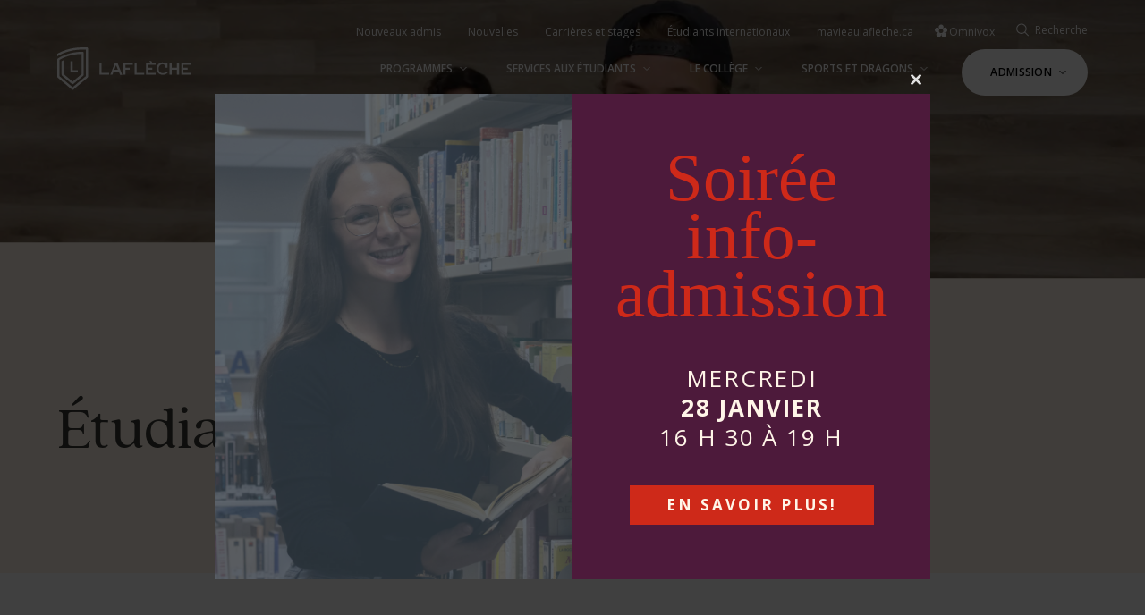

--- FILE ---
content_type: text/html; charset=UTF-8
request_url: https://clafleche.qc.ca/etudiant-dun-jour/
body_size: 21243
content:
<!-- This page is cached by the Hummingbird Performance plugin v3.18.1 - https://wordpress.org/plugins/hummingbird-performance/. --><!doctype html>
<html lang="fr-CA">

<head>
    <!-- Google Tag Manager -->
    <script>
        (function (w, d, s, l, i) {
            w[l] = w[l] || [];
            w[l].push({
                'gtm.start': new Date().getTime(),
                event: 'gtm.js'
            });
            var f = d.getElementsByTagName(s)[0],
                j = d.createElement(s),
                dl = l != 'dataLayer' ? '&l=' + l : '';
            j.async = true;
            j.src =
                'https://www.googletagmanager.com/gtm.js?id=' + i + dl;
            f.parentNode.insertBefore(j, f);
        })(window, document, 'script', 'dataLayer', 'GTM-TZSW6LJ');

    </script>
    <!-- End Google Tag Manager -->
    <script>
        window.dataLayer = window.dataLayer || [];

        function gtag () {
            dataLayer.push(arguments);
        }
        gtag('js', new Date());

        gtag('config', 'G-0Y018QKDD4');

    </script>
    <!-- Hotjar Tracking Code for https://clafleche.qc.ca/ -->
    <script>
        (function (h, o, t, j, a, r) {
            h.hj = h.hj || function () {
                (h.hj.q = h.hj.q || []).push(arguments)
            };
            h._hjSettings = {
                hjid: 3149640,
                hjsv: 6
            };
            a = o.getElementsByTagName('head')[0];
            r = o.createElement('script');
            r.async = 1;
            r.src = t + h._hjSettings.hjid + j + h._hjSettings.hjsv;
            a.appendChild(r);
        })(window, document, 'https://static.hotjar.com/c/hotjar-', '.js?sv=');

    </script>
    <meta charset="UTF-8">
    <meta name="viewport" content="width=device-width, initial-scale=1">
    <link rel="profile" href="http://gmpg.org/xfn/11">
    <link rel="stylesheet" href="https://use.typekit.net/ldu8rnp.css">

        <link rel="apple-touch-icon" sizes="180x180" href="https://clafleche.qc.ca/wp-content/themes/laflech/assets/favicon//apple-touch-icon.png">
    <link rel="icon" type="image/png" sizes="32x32" href="https://clafleche.qc.ca/wp-content/themes/laflech/assets/favicon//favicon-32x32.png">
    <link rel="icon" type="image/png" sizes="16x16" href="https://clafleche.qc.ca/wp-content/themes/laflech/assets/favicon//favicon-16x16.png">
    <link rel="manifest" href="https://clafleche.qc.ca/wp-content/themes/laflech/assets/favicon//site.webmanifest">
    <link rel="mask-icon" href="https://clafleche.qc.ca/wp-content/themes/laflech/assets/favicon//safari-pinned-tab.svg" color="#bd2b30">
    <meta name="msapplication-TileColor" content="#bd2b30">
    <meta name="theme-color" content="#ffffff">

    <title>Étudiant d&#039;un jour | Collège Laflèche</title>
<meta name='robots' content='max-image-preview:large' />
<script id="cookieyes" type="text/javascript" src="https://cdn-cookieyes.com/client_data/96d4e7d68a9007063d5b3f59/script.js"></script><link rel='dns-prefetch' href='//unpkg.com' />
<link rel='dns-prefetch' href='//kit.fontawesome.com' />
<link rel='dns-prefetch' href='//cdn.jsdelivr.net' />
<link rel='dns-prefetch' href='//fonts.googleapis.com' />
<link href='//hb.wpmucdn.com' rel='preconnect' />
<link href='http://fonts.googleapis.com' rel='preconnect' />
<link href='//fonts.gstatic.com' crossorigin='' rel='preconnect' />
<link rel="alternate" type="application/rss+xml" title="Collège Laflèche &raquo; Flux" href="https://clafleche.qc.ca/feed/" />
<link rel="alternate" type="application/rss+xml" title="Collège Laflèche &raquo; Flux des commentaires" href="https://clafleche.qc.ca/comments/feed/" />
<link rel="alternate" title="oEmbed (JSON)" type="application/json+oembed" href="https://clafleche.qc.ca/wp-json/oembed/1.0/embed?url=https%3A%2F%2Fclafleche.qc.ca%2Fetudiant-dun-jour%2F" />
<link rel="alternate" title="oEmbed (XML)" type="text/xml+oembed" href="https://clafleche.qc.ca/wp-json/oembed/1.0/embed?url=https%3A%2F%2Fclafleche.qc.ca%2Fetudiant-dun-jour%2F&#038;format=xml" />
		<style>
			.lazyload,
			.lazyloading {
				max-width: 100%;
			}
		</style>
		<style id='wp-img-auto-sizes-contain-inline-css' type='text/css'>
img:is([sizes=auto i],[sizes^="auto," i]){contain-intrinsic-size:3000px 1500px}
/*# sourceURL=wp-img-auto-sizes-contain-inline-css */
</style>
<style id='classic-theme-styles-inline-css' type='text/css'>
/*! This file is auto-generated */
.wp-block-button__link{color:#fff;background-color:#32373c;border-radius:9999px;box-shadow:none;text-decoration:none;padding:calc(.667em + 2px) calc(1.333em + 2px);font-size:1.125em}.wp-block-file__button{background:#32373c;color:#fff;text-decoration:none}
/*# sourceURL=/wp-includes/css/classic-themes.min.css */
</style>
<link rel='stylesheet' id='open-sans-css' href='https://fonts.googleapis.com/css?family=Open+Sans%3A300italic%2C400italic%2C600italic%2C300%2C400%2C600&#038;subset=latin%2Clatin-ext&#038;display=fallback&#038;ver=6.9' type='text/css' media='all' />
<link rel='stylesheet' id='open-sans-bold-css' href='https://fonts.googleapis.com/css2?family=Open+Sans%3Awght%40700&#038;display=swap&#038;ver=6.9' type='text/css' media='all' />
<link rel='preload' as='style' id='treize-style-preload' href='https://clafleche.qc.ca/wp-content/themes/laflech/style.css' type='text/css' media='all' />
<link rel='stylesheet' id='treize-style-css' href='https://clafleche.qc.ca/wp-content/themes/laflech/style.css' type='text/css' media='all' />
<link rel='stylesheet' id='fancy-css-css' href='https://cdn.jsdelivr.net/gh/fancyapps/fancybox@3.5.7/dist/jquery.fancybox.min.css' type='text/css' media='all' />
<script type="text/javascript" src="https://clafleche.qc.ca/wp-includes/js/jquery/jquery.min.js" id="jquery-core-js"></script>
<script type="text/javascript" src="https://clafleche.qc.ca/wp-includes/js/jquery/jquery-migrate.min.js" id="jquery-migrate-js"></script>
<link rel="https://api.w.org/" href="https://clafleche.qc.ca/wp-json/" /><link rel="alternate" title="JSON" type="application/json" href="https://clafleche.qc.ca/wp-json/wp/v2/pages/1581" /><link rel="EditURI" type="application/rsd+xml" title="RSD" href="https://clafleche.qc.ca/xmlrpc.php?rsd" />
<meta name="generator" content="WordPress 6.9" />
<link rel='shortlink' href='https://clafleche.qc.ca/?p=1581' />
		<script>
			document.documentElement.className = document.documentElement.className.replace('no-js', 'js');
		</script>
				<style>
			.no-js img.lazyload {
				display: none;
			}

			figure.wp-block-image img.lazyloading {
				min-width: 150px;
			}

			.lazyload,
			.lazyloading {
				--smush-placeholder-width: 100px;
				--smush-placeholder-aspect-ratio: 1/1;
				width: var(--smush-image-width, var(--smush-placeholder-width)) !important;
				aspect-ratio: var(--smush-image-aspect-ratio, var(--smush-placeholder-aspect-ratio)) !important;
			}

						.lazyload, .lazyloading {
				opacity: 0;
			}

			.lazyloaded {
				opacity: 1;
				transition: opacity 400ms;
				transition-delay: 0ms;
			}

					</style>
					<link rel="preload" href="https://clafleche.qc.ca/wp-content/plugins/hustle/assets/hustle-ui/fonts/hustle-icons-font.woff2" as="font" type="font/woff2" crossorigin>
		<!-- SEO meta tags powered by SmartCrawl https://wpmudev.com/project/smartcrawl-wordpress-seo/ -->
<link rel="canonical" href="https://clafleche.qc.ca/etudiant-dun-jour/" />
<meta name="description" content="À l&#039;automne ou à l&#039;hiver, participe à la formule Étudiant d&#039;un jour. Assiste à des cours dans le programme de ton choix, visite le Collège et dîne gratuitement." />
<script type="application/ld+json">{"@context":"https:\/\/schema.org","@graph":[{"@type":"Organization","@id":"https:\/\/clafleche.qc.ca\/#schema-publishing-organization","url":"https:\/\/clafleche.qc.ca","name":"Coll\u00e8ge Lafl\u00e8che"},{"@type":"WebSite","@id":"https:\/\/clafleche.qc.ca\/#schema-website","url":"https:\/\/clafleche.qc.ca","name":"OmnicomMediaGroup","encoding":"UTF-8","potentialAction":{"@type":"SearchAction","target":"https:\/\/clafleche.qc.ca\/search\/{search_term_string}\/","query-input":"required name=search_term_string"}},{"@type":"BreadcrumbList","@id":"https:\/\/clafleche.qc.ca\/etudiant-dun-jour?page&pagename=etudiant-dun-jour\/#breadcrumb","itemListElement":[{"@type":"ListItem","position":1,"name":"Home","item":"https:\/\/clafleche.qc.ca"},{"@type":"ListItem","position":2,"name":"\u00c9tudiant d&rsquo;un jour"}]},{"@type":"Person","@id":"https:\/\/clafleche.qc.ca\/author\/laflech\/#schema-author","name":"laflech","url":"https:\/\/clafleche.qc.ca\/author\/laflech\/"}]}</script>
<meta property="og:type" content="article" />
<meta property="og:url" content="https://clafleche.qc.ca/etudiant-dun-jour/" />
<meta property="og:title" content="Étudiant d&#039;un jour | Collège Laflèche" />
<meta property="og:description" content="À l&#039;automne ou à l&#039;hiver, participe à la formule Étudiant d&#039;un jour. Assiste à des cours dans le programme de ton choix, visite le Collège et dîne gratuitement." />
<meta property="og:image" content="https://clafleche.qc.ca/wp-content/uploads/2023/10/miniature_E1J.jpg" />
<meta property="og:image:width" content="2000" />
<meta property="og:image:height" content="1907" />
<meta property="article:published_time" content="2022-08-19T00:35:28" />
<meta property="article:author" content="laflech" />
<meta name="twitter:card" content="summary_large_image" />
<meta name="twitter:title" content="Étudiant d&#039;un jour | Collège Laflèche" />
<meta name="twitter:description" content="À l&#039;automne ou à l&#039;hiver, participe à la formule Étudiant d&#039;un jour. Assiste à des cours dans le programme de ton choix, visite le Collège et dîne gratuitement." />
<meta name="twitter:image" content="https://clafleche.qc.ca/wp-content/uploads/2023/10/miniature_E1J.jpg" />
<!-- /SEO -->
<style id="hustle-module-27-0-styles" class="hustle-module-styles hustle-module-styles-27">@media screen and (min-width: 783px) {.hustle-ui:not(.hustle-size--small).module_id_27 .hustle-popup-content {max-width: 550px;max-height: none;max-height: unset;overflow-y: initial;}}@media screen and (max-width: 782px) {.hustle-ui.module_id_27 .hustle-popup-content {max-width: 590px;}} .hustle-ui.module_id_27  {padding-right: 11px;padding-left: 11px;}.hustle-ui.module_id_27  .hustle-popup-content .hustle-info,.hustle-ui.module_id_27  .hustle-popup-content .hustle-optin {padding-top: 2px;padding-bottom: 2px;}@media screen and (min-width: 783px) {.hustle-ui:not(.hustle-size--small).module_id_27  {padding-right: 11px;padding-left: 11px;}.hustle-ui:not(.hustle-size--small).module_id_27  .hustle-popup-content .hustle-info,.hustle-ui:not(.hustle-size--small).module_id_27  .hustle-popup-content .hustle-optin {padding-top: 2px;padding-bottom: 2px;}} .hustle-ui.module_id_27 .hustle-layout {margin: 0px 0px 0px 0px;padding: 40px 25px 40px 25px;border-width: 0px 0px 0px 0px;border-style: solid;border-color: rgba(0,0,0,0);border-radius: 0px 0px 0px 0px;overflow: hidden;background-color: rgb(207,229,235);-moz-box-shadow: 0px 0px 0px 0px rgba(0,0,0,0);-webkit-box-shadow: 0px 0px 0px 0px rgba(0,0,0,0);box-shadow: 0px 0px 0px 0px rgba(0,0,0,0);}@media screen and (min-width: 783px) {.hustle-ui:not(.hustle-size--small).module_id_27 .hustle-layout {margin: 0px 0px 0px 0px;padding: 55px 80px 55px 80px;border-width: 0px 0px 0px 0px;border-style: solid;border-radius: 0px 0px 0px 0px;-moz-box-shadow: 0px 0px 0px 0px rgba(0,0,0,0);-webkit-box-shadow: 0px 0px 0px 0px rgba(0,0,0,0);box-shadow: 0px 0px 0px 0px rgba(0,0,0,0);}} .hustle-ui.module_id_27 .hustle-layout .hustle-layout-content {padding: 0px 0px 0px 0px;border-width: 0px 0px 0px 0px;border-style: solid;border-radius: 0px 0px 0px 0px;border-color: rgba(0,0,0,0);background-color: rgba(0,0,0,0);-moz-box-shadow: 0px 0px 0px 0px rgba(0,0,0,0);-webkit-box-shadow: 0px 0px 0px 0px rgba(0,0,0,0);box-shadow: 0px 0px 0px 0px rgba(0,0,0,0);}.hustle-ui.module_id_27 .hustle-main-wrapper {position: relative;padding:32px 0 0;}@media screen and (min-width: 783px) {.hustle-ui:not(.hustle-size--small).module_id_27 .hustle-layout .hustle-layout-content {padding: 0px 0px 0px 0px;border-width: 0px 0px 0px 0px;border-style: solid;border-radius: 0px 0px 0px 0px;-moz-box-shadow: 0px 0px 0px 0px rgba(0,0,0,0);-webkit-box-shadow: 0px 0px 0px 0px rgba(0,0,0,0);box-shadow: 0px 0px 0px 0px rgba(0,0,0,0);}}@media screen and (min-width: 783px) {.hustle-ui:not(.hustle-size--small).module_id_27 .hustle-main-wrapper {padding:32px 0 0;}}  .hustle-ui.module_id_27 .hustle-layout .hustle-content {margin: 0px 0px 0px 0px;padding: 0px 0px 0px 0px;border-width: 0px 0px 0px 0px;border-style: solid;border-radius: 0px 0px 0px 0px;border-color: rgba(0,0,0,0);background-color: rgba(0,0,0,0);-moz-box-shadow: 0px 0px 0px 0px rgba(0,0,0,0);-webkit-box-shadow: 0px 0px 0px 0px rgba(0,0,0,0);box-shadow: 0px 0px 0px 0px rgba(0,0,0,0);}.hustle-ui.module_id_27 .hustle-layout .hustle-content .hustle-content-wrap {padding: 0px 0 0px 0;}@media screen and (min-width: 783px) {.hustle-ui:not(.hustle-size--small).module_id_27 .hustle-layout .hustle-content {margin: 0px 0px 0px 0px;padding: 0px 0px 0px 0px;border-width: 0px 0px 0px 0px;border-style: solid;border-radius: 0px 0px 0px 0px;-moz-box-shadow: 0px 0px 0px 0px rgba(0,0,0,0);-webkit-box-shadow: 0px 0px 0px 0px rgba(0,0,0,0);box-shadow: 0px 0px 0px 0px rgba(0,0,0,0);}.hustle-ui:not(.hustle-size--small).module_id_27 .hustle-layout .hustle-content .hustle-content-wrap {padding: 0px 0 0px 0;}} .hustle-ui.module_id_27 .hustle-layout .hustle-title {display: block;margin: 0px 0px 4px 0px;padding: 0px 0px 7px 0px;border-width: 0px 0px 6px 0px;border-style: solid;border-color: rgba(0,0,0,0);border-radius: 0px 0px 0px 0px;background-color: rgba(0,0,0,0);box-shadow: 0px 0px 0px 0px rgba(0,0,0,0);-moz-box-shadow: 0px 0px 0px 0px rgba(0,0,0,0);-webkit-box-shadow: 0px 0px 0px 0px rgba(0,0,0,0);color: #ce2919;font: 700 48px/42px Quincy CF;font-style: normal;letter-spacing: 0px;text-transform: none;text-decoration: none;text-align: center;}@media screen and (min-width: 783px) {.hustle-ui:not(.hustle-size--small).module_id_27 .hustle-layout .hustle-title {margin: 0px 0px 4px 0px;padding: 0px 0px 7px 0px;border-width: 0px 0px 6px 0px;border-style: solid;border-radius: 0px 0px 0px 0px;box-shadow: 0px 0px 0px 0px rgba(0,0,0,0);-moz-box-shadow: 0px 0px 0px 0px rgba(0,0,0,0);-webkit-box-shadow: 0px 0px 0px 0px rgba(0,0,0,0);font: 700 60px/55px Quincy CF;font-style: normal;letter-spacing: 0px;text-transform: none;text-decoration: none;text-align: center;}} .hustle-ui.module_id_27 .hustle-layout .hustle-group-content {margin: 20px 0px 0px 0px;padding: 0px 0px 0px 0px;border-color: rgba(0,0,0,0);border-width: 0px 0px 0px 0px;border-style: solid;color: #383833;}.hustle-ui.module_id_27 .hustle-layout .hustle-group-content b,.hustle-ui.module_id_27 .hustle-layout .hustle-group-content strong {font-weight: bold;}.hustle-ui.module_id_27 .hustle-layout .hustle-group-content a,.hustle-ui.module_id_27 .hustle-layout .hustle-group-content a:visited {color: #383833;}.hustle-ui.module_id_27 .hustle-layout .hustle-group-content a:hover {color: #383833;}.hustle-ui.module_id_27 .hustle-layout .hustle-group-content a:focus,.hustle-ui.module_id_27 .hustle-layout .hustle-group-content a:active {color: #383833;}@media screen and (min-width: 783px) {.hustle-ui:not(.hustle-size--small).module_id_27 .hustle-layout .hustle-group-content {margin: 20px 0px 0px 0px;padding: 0px 0px 0px 0px;border-width: 0px 0px 0px 0px;border-style: solid;}}.hustle-ui.module_id_27 .hustle-layout .hustle-group-content {color: #383833;font-size: 14px;line-height: 1.25em;font-family: Open sans;}@media screen and (min-width: 783px) {.hustle-ui:not(.hustle-size--small).module_id_27 .hustle-layout .hustle-group-content {font-size: 16px;line-height: 20px;}}.hustle-ui.module_id_27 .hustle-layout .hustle-group-content p:not([class*="forminator-"]) {margin: 0 0 10px;color: #383833;font: 400 14px/1.25em Open sans;font-style: normal;letter-spacing: 0px;text-transform: none;text-decoration: none;}.hustle-ui.module_id_27 .hustle-layout .hustle-group-content p:not([class*="forminator-"]):last-child {margin-bottom: 0;}@media screen and (min-width: 783px) {.hustle-ui:not(.hustle-size--small).module_id_27 .hustle-layout .hustle-group-content p:not([class*="forminator-"]) {margin: 0 0 10px;font: normal 16px/20px Open sans;font-style: normal;letter-spacing: 0.25px;text-transform: none;text-decoration: none;}.hustle-ui:not(.hustle-size--small).module_id_27 .hustle-layout .hustle-group-content p:not([class*="forminator-"]):last-child {margin-bottom: 0;}}.hustle-ui.module_id_27 .hustle-layout .hustle-group-content h1:not([class*="forminator-"]) {margin: 0 0 10px;color: #383833;font: 700 27px/1.4em Quincy CF;font-style: normal;letter-spacing: 0px;text-transform: none;text-decoration: none;}.hustle-ui.module_id_27 .hustle-layout .hustle-group-content h1:not([class*="forminator-"]):last-child {margin-bottom: 0;}@media screen and (min-width: 783px) {.hustle-ui:not(.hustle-size--small).module_id_27 .hustle-layout .hustle-group-content h1:not([class*="forminator-"]) {margin: 0 0 10px;font: 700 28px/1.4em Quincy CF;font-style: normal;letter-spacing: 0px;text-transform: none;text-decoration: none;}.hustle-ui:not(.hustle-size--small).module_id_27 .hustle-layout .hustle-group-content h1:not([class*="forminator-"]):last-child {margin-bottom: 0;}}.hustle-ui.module_id_27 .hustle-layout .hustle-group-content h2:not([class*="forminator-"]) {margin: 0 0 10px;color: #383833;font: 700 22px/1.4em Quincy CF;font-style: normal;letter-spacing: 0px;text-transform: none;text-decoration: none;}.hustle-ui.module_id_27 .hustle-layout .hustle-group-content h2:not([class*="forminator-"]):last-child {margin-bottom: 0;}@media screen and (min-width: 783px) {.hustle-ui:not(.hustle-size--small).module_id_27 .hustle-layout .hustle-group-content h2:not([class*="forminator-"]) {margin: 0 0 10px;font: 700 22px/1.4em Quincy CF;font-style: normal;letter-spacing: 0px;text-transform: none;text-decoration: none;}.hustle-ui:not(.hustle-size--small).module_id_27 .hustle-layout .hustle-group-content h2:not([class*="forminator-"]):last-child {margin-bottom: 0;}}.hustle-ui.module_id_27 .hustle-layout .hustle-group-content h3:not([class*="forminator-"]) {margin: 0 0 10px;color: #383833;font: 700 18px/1.4em Quincy CF;font-style: normal;letter-spacing: 0px;text-transform: none;text-decoration: none;}.hustle-ui.module_id_27 .hustle-layout .hustle-group-content h3:not([class*="forminator-"]):last-child {margin-bottom: 0;}@media screen and (min-width: 783px) {.hustle-ui:not(.hustle-size--small).module_id_27 .hustle-layout .hustle-group-content h3:not([class*="forminator-"]) {margin: 0 0 10px;font: 700 18px/1.4em Quincy CF;font-style: normal;letter-spacing: 0px;text-transform: none;text-decoration: none;}.hustle-ui:not(.hustle-size--small).module_id_27 .hustle-layout .hustle-group-content h3:not([class*="forminator-"]):last-child {margin-bottom: 0;}}.hustle-ui.module_id_27 .hustle-layout .hustle-group-content h4:not([class*="forminator-"]) {margin: 0 0 10px;color: #383833;font: 700 16px/1.4em Quincy CF;font-style: normal;letter-spacing: 0px;text-transform: none;text-decoration: none;}.hustle-ui.module_id_27 .hustle-layout .hustle-group-content h4:not([class*="forminator-"]):last-child {margin-bottom: 0;}@media screen and (min-width: 783px) {.hustle-ui:not(.hustle-size--small).module_id_27 .hustle-layout .hustle-group-content h4:not([class*="forminator-"]) {margin: 0 0 10px;font: 700 16px/1.4em Quincy CF;font-style: normal;letter-spacing: 0px;text-transform: none;text-decoration: none;}.hustle-ui:not(.hustle-size--small).module_id_27 .hustle-layout .hustle-group-content h4:not([class*="forminator-"]):last-child {margin-bottom: 0;}}.hustle-ui.module_id_27 .hustle-layout .hustle-group-content h5:not([class*="forminator-"]) {margin: 0 0 10px;color: #383833;font: 700 14px/1.4em Quincy CF;font-style: normal;letter-spacing: 0px;text-transform: none;text-decoration: none;}.hustle-ui.module_id_27 .hustle-layout .hustle-group-content h5:not([class*="forminator-"]):last-child {margin-bottom: 0;}@media screen and (min-width: 783px) {.hustle-ui:not(.hustle-size--small).module_id_27 .hustle-layout .hustle-group-content h5:not([class*="forminator-"]) {margin: 0 0 10px;font: 700 14px/1.4em Quincy CF;font-style: normal;letter-spacing: 0px;text-transform: none;text-decoration: none;}.hustle-ui:not(.hustle-size--small).module_id_27 .hustle-layout .hustle-group-content h5:not([class*="forminator-"]):last-child {margin-bottom: 0;}}.hustle-ui.module_id_27 .hustle-layout .hustle-group-content h6:not([class*="forminator-"]) {margin: 0 0 10px;color: #383833;font: 700 12px/1.4em Quincy CF;font-style: normal;letter-spacing: 0px;text-transform: uppercase;text-decoration: none;}.hustle-ui.module_id_27 .hustle-layout .hustle-group-content h6:not([class*="forminator-"]):last-child {margin-bottom: 0;}@media screen and (min-width: 783px) {.hustle-ui:not(.hustle-size--small).module_id_27 .hustle-layout .hustle-group-content h6:not([class*="forminator-"]) {margin: 0 0 10px;font: 700 12px/1.4em Quincy CF;font-style: normal;letter-spacing: 0px;text-transform: uppercase;text-decoration: none;}.hustle-ui:not(.hustle-size--small).module_id_27 .hustle-layout .hustle-group-content h6:not([class*="forminator-"]):last-child {margin-bottom: 0;}}.hustle-ui.module_id_27 .hustle-layout .hustle-group-content ol:not([class*="forminator-"]),.hustle-ui.module_id_27 .hustle-layout .hustle-group-content ul:not([class*="forminator-"]) {margin: 0 0 10px;}.hustle-ui.module_id_27 .hustle-layout .hustle-group-content ol:not([class*="forminator-"]):last-child,.hustle-ui.module_id_27 .hustle-layout .hustle-group-content ul:not([class*="forminator-"]):last-child {margin-bottom: 0;}.hustle-ui.module_id_27 .hustle-layout .hustle-group-content li:not([class*="forminator-"]) {margin: 0 0 5px;display: flex;align-items: flex-start;color: #383833;font: 400 14px/1.45em Quincy CF;font-style: normal;letter-spacing: 0px;text-transform: none;text-decoration: none;}.hustle-ui.module_id_27 .hustle-layout .hustle-group-content li:not([class*="forminator-"]):last-child {margin-bottom: 0;}.hustle-ui.module_id_27 .hustle-layout .hustle-group-content ol:not([class*="forminator-"]) li:before {color: #adb5b7;flex-shrink: 0;}.hustle-ui.module_id_27 .hustle-layout .hustle-group-content ul:not([class*="forminator-"]) li:before {color: #adb5b7;content: "\2022";font-size: 16px;flex-shrink: 0;}@media screen and (min-width: 783px) {.hustle-ui.module_id_27 .hustle-layout .hustle-group-content ol:not([class*="forminator-"]),.hustle-ui.module_id_27 .hustle-layout .hustle-group-content ul:not([class*="forminator-"]) {margin: 0 0 20px;}.hustle-ui.module_id_27 .hustle-layout .hustle-group-content ol:not([class*="forminator-"]):last-child,.hustle-ui.module_id_27 .hustle-layout .hustle-group-content ul:not([class*="forminator-"]):last-child {margin: 0;}}@media screen and (min-width: 783px) {.hustle-ui:not(.hustle-size--small).module_id_27 .hustle-layout .hustle-group-content li:not([class*="forminator-"]) {margin: 0 0 5px;font: 400 14px/1.45em Quincy CF;font-style: normal;letter-spacing: 0px;text-transform: none;text-decoration: none;}.hustle-ui:not(.hustle-size--small).module_id_27 .hustle-layout .hustle-group-content li:not([class*="forminator-"]):last-child {margin-bottom: 0;}}.hustle-ui.module_id_27 .hustle-layout .hustle-group-content blockquote {margin-right: 0;margin-left: 0;}button.hustle-button-close .hustle-icon-close:before {font-size: inherit;}.hustle-ui.module_id_27 button.hustle-button-close {color: #565656;background: transparent;border-radius: 0;position: absolute;z-index: 1;display: block;width: 32px;height: 32px;right: 0;left: auto;top: 0;bottom: auto;transform: unset;}.hustle-ui.module_id_27 button.hustle-button-close .hustle-icon-close {font-size: 12px;}.hustle-ui.module_id_27 button.hustle-button-close:hover {color: #0d0d0d;}.hustle-ui.module_id_27 button.hustle-button-close:focus {color: #0d0d0d;}@media screen and (min-width: 783px) {.hustle-ui:not(.hustle-size--small).module_id_27 button.hustle-button-close .hustle-icon-close {font-size: 12px;}.hustle-ui:not(.hustle-size--small).module_id_27 button.hustle-button-close {background: transparent;border-radius: 0;display: block;width: 32px;height: 32px;right: 0;left: auto;top: 0;bottom: auto;transform: unset;}}.hustle-ui.module_id_27 .hustle-popup-mask {background-color: rgba(255,255,255,0.85);} .hustle-ui.module_id_27 .hustle-layout .hustle-group-content blockquote {border-left-color: #383833;}</style><style id="hustle-module-18-0-styles" class="hustle-module-styles hustle-module-styles-18">@media screen and (min-width: 783px) {.hustle-ui:not(.hustle-size--small).module_id_18 .hustle-popup-content {max-width: 550px;max-height: none;max-height: unset;overflow-y: initial;}}@media screen and (max-width: 782px) {.hustle-ui.module_id_18 .hustle-popup-content {max-width: 600px;}} .hustle-ui.module_id_18  {padding-right: 11px;padding-left: 11px;}.hustle-ui.module_id_18  .hustle-popup-content .hustle-info,.hustle-ui.module_id_18  .hustle-popup-content .hustle-optin {padding-top: 2px;padding-bottom: 2px;}@media screen and (min-width: 783px) {.hustle-ui:not(.hustle-size--small).module_id_18  {padding-right: 11px;padding-left: 11px;}.hustle-ui:not(.hustle-size--small).module_id_18  .hustle-popup-content .hustle-info,.hustle-ui:not(.hustle-size--small).module_id_18  .hustle-popup-content .hustle-optin {padding-top: 2px;padding-bottom: 2px;}} .hustle-ui.module_id_18 .hustle-layout {margin: 0px 0px 0px 0px;padding: 40px 20px 40px 20px;border-width: 0px 0px 0px 0px;border-style: solid;border-color: rgba(0,0,0,0);border-radius: 0px 0px 0px 0px;overflow: hidden;background-color: rgb(189,43,48);-moz-box-shadow: 0px 0px 0px 0px rgba(0,0,0,0);-webkit-box-shadow: 0px 0px 0px 0px rgba(0,0,0,0);box-shadow: 0px 0px 0px 0px rgba(0,0,0,0);}@media screen and (min-width: 783px) {.hustle-ui:not(.hustle-size--small).module_id_18 .hustle-layout {margin: 0px 0px 0px 0px;padding: 55px 80px 55px 80px;border-width: 0px 0px 0px 0px;border-style: solid;border-radius: 0px 0px 0px 0px;-moz-box-shadow: 0px 0px 0px 0px rgba(0,0,0,0);-webkit-box-shadow: 0px 0px 0px 0px rgba(0,0,0,0);box-shadow: 0px 0px 0px 0px rgba(0,0,0,0);}} .hustle-ui.module_id_18 .hustle-layout .hustle-layout-content {padding: 0px 0px 0px 0px;border-width: 0px 0px 0px 0px;border-style: solid;border-radius: 0px 0px 0px 0px;border-color: rgba(0,0,0,0);background-color: rgba(0,0,0,0);-moz-box-shadow: 0px 0px 0px 0px rgba(0,0,0,0);-webkit-box-shadow: 0px 0px 0px 0px rgba(0,0,0,0);box-shadow: 0px 0px 0px 0px rgba(0,0,0,0);}.hustle-ui.module_id_18 .hustle-main-wrapper {position: relative;padding:32px 0 0;}@media screen and (min-width: 783px) {.hustle-ui:not(.hustle-size--small).module_id_18 .hustle-layout .hustle-layout-content {padding: 0px 0px 0px 0px;border-width: 0px 0px 0px 0px;border-style: solid;border-radius: 0px 0px 0px 0px;-moz-box-shadow: 0px 0px 0px 0px rgba(0,0,0,0);-webkit-box-shadow: 0px 0px 0px 0px rgba(0,0,0,0);box-shadow: 0px 0px 0px 0px rgba(0,0,0,0);}}@media screen and (min-width: 783px) {.hustle-ui:not(.hustle-size--small).module_id_18 .hustle-main-wrapper {padding:32px 0 0;}}  .hustle-ui.module_id_18 .hustle-layout .hustle-content {margin: 0px 0px 0px 0px;padding: 0px 0px 0px 0px;border-width: 0px 0px 0px 0px;border-style: solid;border-radius: 0px 0px 0px 0px;border-color: rgba(0,0,0,0);background-color: rgba(0,0,0,0);-moz-box-shadow: 0px 0px 0px 0px rgba(0,0,0,0);-webkit-box-shadow: 0px 0px 0px 0px rgba(0,0,0,0);box-shadow: 0px 0px 0px 0px rgba(0,0,0,0);}.hustle-ui.module_id_18 .hustle-layout .hustle-content .hustle-content-wrap {padding: 0px 0 0px 0;}@media screen and (min-width: 783px) {.hustle-ui:not(.hustle-size--small).module_id_18 .hustle-layout .hustle-content {margin: 0px 0px 0px 0px;padding: 0px 0px 0px 0px;border-width: 0px 0px 0px 0px;border-style: solid;border-radius: 0px 0px 0px 0px;-moz-box-shadow: 0px 0px 0px 0px rgba(0,0,0,0);-webkit-box-shadow: 0px 0px 0px 0px rgba(0,0,0,0);box-shadow: 0px 0px 0px 0px rgba(0,0,0,0);}.hustle-ui:not(.hustle-size--small).module_id_18 .hustle-layout .hustle-content .hustle-content-wrap {padding: 0px 0 0px 0;}} .hustle-ui.module_id_18 .hustle-layout .hustle-title {display: block;margin: 0px 0px 4px 0px;padding: 0px 0px 7px 0px;border-width: 0px 0px 6px 0px;border-style: solid;border-color: rgba(0,0,0,0);border-radius: 0px 0px 0px 0px;background-color: rgba(0,0,0,0);box-shadow: 0px 0px 0px 0px rgba(0,0,0,0);-moz-box-shadow: 0px 0px 0px 0px rgba(0,0,0,0);-webkit-box-shadow: 0px 0px 0px 0px rgba(0,0,0,0);color: #fff5e8;font: 700 52px/46px Quincy CF;font-style: normal;letter-spacing: 0px;text-transform: none;text-decoration: none;text-align: center;}@media screen and (min-width: 783px) {.hustle-ui:not(.hustle-size--small).module_id_18 .hustle-layout .hustle-title {margin: 0px 0px 4px 0px;padding: 0px 0px 7px 0px;border-width: 0px 0px 6px 0px;border-style: solid;border-radius: 0px 0px 0px 0px;box-shadow: 0px 0px 0px 0px rgba(0,0,0,0);-moz-box-shadow: 0px 0px 0px 0px rgba(0,0,0,0);-webkit-box-shadow: 0px 0px 0px 0px rgba(0,0,0,0);font: 700 73px/65px Quincy CF;font-style: normal;letter-spacing: 0px;text-transform: none;text-decoration: none;text-align: center;}} .hustle-ui.module_id_18 .hustle-layout .hustle-group-content {margin: 20px 0px 0px 0px;padding: 0px 0px 0px 0px;border-color: rgba(0,0,0,0);border-width: 0px 0px 0px 0px;border-style: solid;color: #cfe5eb;}.hustle-ui.module_id_18 .hustle-layout .hustle-group-content b,.hustle-ui.module_id_18 .hustle-layout .hustle-group-content strong {font-weight: bold;}.hustle-ui.module_id_18 .hustle-layout .hustle-group-content a,.hustle-ui.module_id_18 .hustle-layout .hustle-group-content a:visited {color: #ce2919;}.hustle-ui.module_id_18 .hustle-layout .hustle-group-content a:hover {color: #cfe5eb;}.hustle-ui.module_id_18 .hustle-layout .hustle-group-content a:focus,.hustle-ui.module_id_18 .hustle-layout .hustle-group-content a:active {color: #cfe5eb;}@media screen and (min-width: 783px) {.hustle-ui:not(.hustle-size--small).module_id_18 .hustle-layout .hustle-group-content {margin: 20px 0px 0px 0px;padding: 0px 0px 0px 0px;border-width: 0px 0px 0px 0px;border-style: solid;}}.hustle-ui.module_id_18 .hustle-layout .hustle-group-content {color: #cfe5eb;font-size: 19px;line-height: 1.25em;font-family: Open sans;}@media screen and (min-width: 783px) {.hustle-ui:not(.hustle-size--small).module_id_18 .hustle-layout .hustle-group-content {font-size: 21px;line-height: 25px;}}.hustle-ui.module_id_18 .hustle-layout .hustle-group-content p:not([class*="forminator-"]) {margin: 0 0 10px;color: #cfe5eb;font: 400 19px/1.25em Open sans;font-style: normal;letter-spacing: 0px;text-transform: none;text-decoration: none;}.hustle-ui.module_id_18 .hustle-layout .hustle-group-content p:not([class*="forminator-"]):last-child {margin-bottom: 0;}@media screen and (min-width: 783px) {.hustle-ui:not(.hustle-size--small).module_id_18 .hustle-layout .hustle-group-content p:not([class*="forminator-"]) {margin: 0 0 10px;font: normal 21px/25px Open sans;font-style: normal;letter-spacing: 0.75px;text-transform: uppercase;text-decoration: none;}.hustle-ui:not(.hustle-size--small).module_id_18 .hustle-layout .hustle-group-content p:not([class*="forminator-"]):last-child {margin-bottom: 0;}}.hustle-ui.module_id_18 .hustle-layout .hustle-group-content h1:not([class*="forminator-"]) {margin: 0 0 10px;color: #cfe5eb;font: 700 28px/1.4em Quincy CF;font-style: normal;letter-spacing: 0px;text-transform: none;text-decoration: none;}.hustle-ui.module_id_18 .hustle-layout .hustle-group-content h1:not([class*="forminator-"]):last-child {margin-bottom: 0;}@media screen and (min-width: 783px) {.hustle-ui:not(.hustle-size--small).module_id_18 .hustle-layout .hustle-group-content h1:not([class*="forminator-"]) {margin: 0 0 10px;font: 700 28px/1.4em Quincy CF;font-style: normal;letter-spacing: 0px;text-transform: none;text-decoration: none;}.hustle-ui:not(.hustle-size--small).module_id_18 .hustle-layout .hustle-group-content h1:not([class*="forminator-"]):last-child {margin-bottom: 0;}}.hustle-ui.module_id_18 .hustle-layout .hustle-group-content h2:not([class*="forminator-"]) {margin: 0 0 10px;color: #cfe5eb;font: 700 22px/1.4em Quincy CF;font-style: normal;letter-spacing: 0px;text-transform: none;text-decoration: none;}.hustle-ui.module_id_18 .hustle-layout .hustle-group-content h2:not([class*="forminator-"]):last-child {margin-bottom: 0;}@media screen and (min-width: 783px) {.hustle-ui:not(.hustle-size--small).module_id_18 .hustle-layout .hustle-group-content h2:not([class*="forminator-"]) {margin: 0 0 10px;font: 700 22px/1.4em Quincy CF;font-style: normal;letter-spacing: 0px;text-transform: none;text-decoration: none;}.hustle-ui:not(.hustle-size--small).module_id_18 .hustle-layout .hustle-group-content h2:not([class*="forminator-"]):last-child {margin-bottom: 0;}}.hustle-ui.module_id_18 .hustle-layout .hustle-group-content h3:not([class*="forminator-"]) {margin: 0 0 10px;color: #cfe5eb;font: 700 18px/1.4em Quincy CF;font-style: normal;letter-spacing: 0px;text-transform: none;text-decoration: none;}.hustle-ui.module_id_18 .hustle-layout .hustle-group-content h3:not([class*="forminator-"]):last-child {margin-bottom: 0;}@media screen and (min-width: 783px) {.hustle-ui:not(.hustle-size--small).module_id_18 .hustle-layout .hustle-group-content h3:not([class*="forminator-"]) {margin: 0 0 10px;font: 700 18px/1.4em Quincy CF;font-style: normal;letter-spacing: 0px;text-transform: none;text-decoration: none;}.hustle-ui:not(.hustle-size--small).module_id_18 .hustle-layout .hustle-group-content h3:not([class*="forminator-"]):last-child {margin-bottom: 0;}}.hustle-ui.module_id_18 .hustle-layout .hustle-group-content h4:not([class*="forminator-"]) {margin: 0 0 10px;color: #cfe5eb;font: 700 16px/1.4em Quincy CF;font-style: normal;letter-spacing: 0px;text-transform: none;text-decoration: none;}.hustle-ui.module_id_18 .hustle-layout .hustle-group-content h4:not([class*="forminator-"]):last-child {margin-bottom: 0;}@media screen and (min-width: 783px) {.hustle-ui:not(.hustle-size--small).module_id_18 .hustle-layout .hustle-group-content h4:not([class*="forminator-"]) {margin: 0 0 10px;font: 700 16px/1.4em Quincy CF;font-style: normal;letter-spacing: 0px;text-transform: none;text-decoration: none;}.hustle-ui:not(.hustle-size--small).module_id_18 .hustle-layout .hustle-group-content h4:not([class*="forminator-"]):last-child {margin-bottom: 0;}}.hustle-ui.module_id_18 .hustle-layout .hustle-group-content h5:not([class*="forminator-"]) {margin: 0 0 10px;color: #cfe5eb;font: 700 14px/1.4em Quincy CF;font-style: normal;letter-spacing: 0px;text-transform: none;text-decoration: none;}.hustle-ui.module_id_18 .hustle-layout .hustle-group-content h5:not([class*="forminator-"]):last-child {margin-bottom: 0;}@media screen and (min-width: 783px) {.hustle-ui:not(.hustle-size--small).module_id_18 .hustle-layout .hustle-group-content h5:not([class*="forminator-"]) {margin: 0 0 10px;font: 700 14px/1.4em Quincy CF;font-style: normal;letter-spacing: 0px;text-transform: none;text-decoration: none;}.hustle-ui:not(.hustle-size--small).module_id_18 .hustle-layout .hustle-group-content h5:not([class*="forminator-"]):last-child {margin-bottom: 0;}}.hustle-ui.module_id_18 .hustle-layout .hustle-group-content h6:not([class*="forminator-"]) {margin: 0 0 10px;color: #cfe5eb;font: 700 12px/1.4em Quincy CF;font-style: normal;letter-spacing: 0px;text-transform: uppercase;text-decoration: none;}.hustle-ui.module_id_18 .hustle-layout .hustle-group-content h6:not([class*="forminator-"]):last-child {margin-bottom: 0;}@media screen and (min-width: 783px) {.hustle-ui:not(.hustle-size--small).module_id_18 .hustle-layout .hustle-group-content h6:not([class*="forminator-"]) {margin: 0 0 10px;font: 700 12px/1.4em Quincy CF;font-style: normal;letter-spacing: 0px;text-transform: uppercase;text-decoration: none;}.hustle-ui:not(.hustle-size--small).module_id_18 .hustle-layout .hustle-group-content h6:not([class*="forminator-"]):last-child {margin-bottom: 0;}}.hustle-ui.module_id_18 .hustle-layout .hustle-group-content ol:not([class*="forminator-"]),.hustle-ui.module_id_18 .hustle-layout .hustle-group-content ul:not([class*="forminator-"]) {margin: 0 0 10px;}.hustle-ui.module_id_18 .hustle-layout .hustle-group-content ol:not([class*="forminator-"]):last-child,.hustle-ui.module_id_18 .hustle-layout .hustle-group-content ul:not([class*="forminator-"]):last-child {margin-bottom: 0;}.hustle-ui.module_id_18 .hustle-layout .hustle-group-content li:not([class*="forminator-"]) {margin: 0 0 5px;display: flex;align-items: flex-start;color: #cfe5eb;font: 400 14px/1.45em Quincy CF;font-style: normal;letter-spacing: 0px;text-transform: none;text-decoration: none;}.hustle-ui.module_id_18 .hustle-layout .hustle-group-content li:not([class*="forminator-"]):last-child {margin-bottom: 0;}.hustle-ui.module_id_18 .hustle-layout .hustle-group-content ol:not([class*="forminator-"]) li:before {color: #cfe5eb;flex-shrink: 0;}.hustle-ui.module_id_18 .hustle-layout .hustle-group-content ul:not([class*="forminator-"]) li:before {color: #cfe5eb;content: "\2022";font-size: 16px;flex-shrink: 0;}@media screen and (min-width: 783px) {.hustle-ui.module_id_18 .hustle-layout .hustle-group-content ol:not([class*="forminator-"]),.hustle-ui.module_id_18 .hustle-layout .hustle-group-content ul:not([class*="forminator-"]) {margin: 0 0 20px;}.hustle-ui.module_id_18 .hustle-layout .hustle-group-content ol:not([class*="forminator-"]):last-child,.hustle-ui.module_id_18 .hustle-layout .hustle-group-content ul:not([class*="forminator-"]):last-child {margin: 0;}}@media screen and (min-width: 783px) {.hustle-ui:not(.hustle-size--small).module_id_18 .hustle-layout .hustle-group-content li:not([class*="forminator-"]) {margin: 0 0 5px;font: 400 14px/1.45em Quincy CF;font-style: normal;letter-spacing: 0px;text-transform: none;text-decoration: none;}.hustle-ui:not(.hustle-size--small).module_id_18 .hustle-layout .hustle-group-content li:not([class*="forminator-"]):last-child {margin-bottom: 0;}}.hustle-ui.module_id_18 .hustle-layout .hustle-group-content blockquote {margin-right: 0;margin-left: 0;} .hustle-ui.module_id_18 .hustle-layout .hustle-cta-container {margin: 20px 0px 5px 0px;padding: 0px 0px 0px 0px;border-color: rgba(0,0,0,0);border-width: 0px 0px 0px 0px;border-style: solid;}@media screen and (min-width: 783px) {.hustle-ui:not(.hustle-size--small).module_id_18 .hustle-layout .hustle-cta-container {margin: 20px 0px 5px 0px;padding: 0px 0px 0px 0px;border-width: 0px 0px 0px 0px;border-style: solid;}} .hustle-ui.module_id_18 .hustle-layout a.hustle-button-cta {margin: 0;padding: 9px 46px 8px 46px;border-width: 2px 2px 2px 2px;border-style: solid;border-color: rgb(255,245,232);border-radius: 0px 0px 0px 0px;background-color: rgb(255,245,232);-moz-box-shadow: 0px 0px 0px 0px rgba(0,0,0,0);-webkit-box-shadow: 0px 0px 0px 0px rgba(0,0,0,0);box-shadow: 0px 0px 0px 0px rgba(0,0,0,0);color: #bd2b30;font: bold 13px/32px Open sans;font-style: normal;letter-spacing: 0.5px;text-transform: uppercase;text-decoration: none;text-align: center;}.hustle-ui.module_id_18 .hustle-layout a.hustle-button-cta:hover {border-color: rgb(207,229,235);background-color: rgb(207,229,235);color: #FFFFFF;}.hustle-ui.module_id_18 .hustle-layout a.hustle-button-cta:focus {border-color: rgb(207,229,235);background-color: rgb(207,229,235);color: #FFFFFF;}@media screen and (min-width: 783px) {.hustle-ui:not(.hustle-size--small).module_id_18 .hustle-layout a.hustle-button-cta {padding: 9px 46px 8px 46px;border-width: 2px 2px 2px 2px;border-style: solid;border-radius: 0px 0px 0px 0px;box-shadow: 0px 0px 0px 0px rgba(0,0,0,0);-moz-box-shadow: 0px 0px 0px 0px rgba(0,0,0,0);-webkit-box-shadow: 0px 0px 0px 0px rgba(0,0,0,0);font: 600 14px/19px Open sans;font-style: normal;letter-spacing: 1.5px;text-transform: uppercase;text-decoration: none;text-align: center;}} .hustle-ui.module_id_18 .hustle-layout .hustle-cta-container {align-items: center;flex-direction: column;display: flex;}.hustle-ui.module_id_18 .hustle-layout .hustle-cta-container .hustle-button-cta {width: auto;display: inline-block;}@media screen and (min-width: 783px) {.hustle-ui:not(.hustle-size--small).module_id_18 .hustle-layout .hustle-cta-container {justify-content: center;display: flex;flex-direction: unset;}.hustle-ui:not(.hustle-size--small).module_id_18 .hustle-layout .hustle-cta-container .hustle-button-cta {width: auto;display: inline-block;}}button.hustle-button-close .hustle-icon-close:before {font-size: inherit;}.hustle-ui.module_id_18 button.hustle-button-close {color: #565656;background: transparent;border-radius: 0;position: absolute;z-index: 1;display: block;width: 32px;height: 32px;right: 0;left: auto;top: 0;bottom: auto;transform: unset;}.hustle-ui.module_id_18 button.hustle-button-close .hustle-icon-close {font-size: 12px;}.hustle-ui.module_id_18 button.hustle-button-close:hover {color: #0d0d0d;}.hustle-ui.module_id_18 button.hustle-button-close:focus {color: #0d0d0d;}@media screen and (min-width: 783px) {.hustle-ui:not(.hustle-size--small).module_id_18 button.hustle-button-close .hustle-icon-close {font-size: 12px;}.hustle-ui:not(.hustle-size--small).module_id_18 button.hustle-button-close {background: transparent;border-radius: 0;display: block;width: 32px;height: 32px;right: 0;left: auto;top: 0;bottom: auto;transform: unset;}}.hustle-ui.module_id_18 .hustle-popup-mask {background-color: rgba(255,255,255,0.85);} .hustle-ui.module_id_18 .hustle-layout .hustle-group-content blockquote {border-left-color: #ce2919;}</style><style id="hustle-module-15-0-styles" class="hustle-module-styles hustle-module-styles-15">.hustle-ui.module_id_15 .hustle-popup-content {max-width: 800px;} .hustle-ui.module_id_15  {padding-right: 20px;padding-left: 20px;}.hustle-ui.module_id_15  .hustle-popup-content .hustle-info,.hustle-ui.module_id_15  .hustle-popup-content .hustle-optin {padding-top: 0px;padding-bottom: 0px;}@media screen and (min-width: 783px) {.hustle-ui:not(.hustle-size--small).module_id_15  {padding-right: 15px;padding-left: 15px;}.hustle-ui:not(.hustle-size--small).module_id_15  .hustle-popup-content .hustle-info,.hustle-ui:not(.hustle-size--small).module_id_15  .hustle-popup-content .hustle-optin {padding-top: 0px;padding-bottom: 0px;}} .hustle-ui.module_id_15 .hustle-layout {margin: 0px 0px 0px 0px;padding: 0px 0px 0px 0px;border-width: 0px 0px 0px 0px;border-style: solid;border-color: rgba(0,0,0,0);border-radius: 0px 0px 0px 0px;overflow: hidden;background-color: rgb(77,26,59);-moz-box-shadow: 0px 0px 0px 0px rgba(0,0,0,0);-webkit-box-shadow: 0px 0px 0px 0px rgba(0,0,0,0);box-shadow: 0px 0px 0px 0px rgba(0,0,0,0);}@media screen and (min-width: 783px) {.hustle-ui:not(.hustle-size--small).module_id_15 .hustle-layout {margin: 0px 0px 0px 0px;padding: 0px 0px 0px 0px;border-width: 0px 0px 0px 0px;border-style: solid;border-radius: 0px 0px 0px 0px;-moz-box-shadow: 0px 0px 0px 0px rgba(0,0,0,0);-webkit-box-shadow: 0px 0px 0px 0px rgba(0,0,0,0);box-shadow: 0px 0px 0px 0px rgba(0,0,0,0);}} .hustle-ui.module_id_15 .hustle-layout .hustle-layout-content {padding: 0px 0px 0px 0px;border-width: 0px 0px 0px 0px;border-style: solid;border-radius: 0px 0px 0px 0px;border-color: rgba(0,0,0,0);background-color: rgba(0,0,0,0);-moz-box-shadow: 0px 0px 0px 0px rgba(0,0,0,0);-webkit-box-shadow: 0px 0px 0px 0px rgba(0,0,0,0);box-shadow: 0px 0px 0px 0px rgba(0,0,0,0);}.hustle-ui.module_id_15 .hustle-main-wrapper {position: relative;padding:32px 0 0;}@media screen and (min-width: 783px) {.hustle-ui:not(.hustle-size--small).module_id_15 .hustle-layout .hustle-layout-content {padding: 0px 0px 0px 0px;border-width: 0px 0px 0px 0px;border-style: solid;border-radius: 0px 0px 0px 0px;-moz-box-shadow: 0px 0px 0px 0px rgba(0,0,0,0);-webkit-box-shadow: 0px 0px 0px 0px rgba(0,0,0,0);box-shadow: 0px 0px 0px 0px rgba(0,0,0,0);}}@media screen and (min-width: 783px) {.hustle-ui:not(.hustle-size--small).module_id_15 .hustle-main-wrapper {padding:32px 0 0;}}.hustle-ui.module_id_15 .hustle-layout .hustle-image {background-color: rgb(53,65,74);}@media screen and (min-width: 783px) {.hustle-ui:not(.hustle-size--small).module_id_15 .hustle-layout .hustle-image {max-width: 50%;height: auto;min-height: 0;-webkit-box-flex: 0;-ms-flex: 0 0 50%;flex: 0 0 50%;}}@media screen and (min-width: 783px) {.hustle-ui:not(.hustle-size--small).module_id_15 .hustle-layout .hustle-image img {width: 100%;max-width: unset;height: 100%;display: block;position: absolute;object-fit: cover;-ms-interpolation-mode: bicubic;}}@media all and (min-width: 783px) and (-ms-high-contrast: none), (-ms-high-contrast: active) {.hustle-ui:not(.hustle-size--small).module_id_15 .hustle-layout .hustle-image img {width: auto;max-width: unset;height: auto;max-height: unset;}}.hustle-ui.module_id_15 .hustle-layout .hustle-image {display: block;}.hustle-ui.module_id_15 .hustle-layout .hustle-image {overflow: hidden;display: flex;display: -ms-flexbox;display: -webkit-box;flex-direction: column;-ms-flex-direction: column;-webkit-box-orient: vertical;-webkit-box-direction: normal;justify-content: center;-ms-flex-pack: center;}.hustle-ui.module_id_15 .hustle-layout .hustle-image img {width: auto;max-width: 100%;height: auto;display: block;flex: 0 1 auto;-ms-flex: 0 1 auto;-webkit-box-flex: 0;margin: 0 auto;}@media all and (-ms-high-contrast: none), (-ms-high-contrast: active) {.hustle-ui.module_id_15 .hustle-layout .hustle-image {display: block;}.hustle-ui.module_id_15 .hustle-layout .hustle-image img {}}@media screen and (min-width: 783px) {.hustle-ui:not(.hustle-size--small).module_id_15 .hustle-layout .hustle-image img {object-position: center center;-o-object-position: center center;}}@media all and (min-width: 783px) and (-ms-high-contrast: none), (-ms-high-contrast: active) {.hustle-ui:not(.hustle-size--small).module_id_15 .hustle-layout .hustle-image img {left: 50%;right: auto;}}@media all and (min-width: 783px) and (-ms-high-contrast: none), (-ms-high-contrast: active) {.hustle-ui:not(.hustle-size--small).module_id_15 .hustle-layout .hustle-image img {transform: translate(-50%,-50%);-ms-transform: translate(-50%,-50%);-webkit-transform: translate(-50%,-50%);}}@media all and (min-width: 783px) and (-ms-high-contrast: none), (-ms-high-contrast: active) {.hustle-ui:not(.hustle-size--small).module_id_15 .hustle-layout .hustle-image img {top: 50%;bottom: auto;}}@media all and (min-width: 783px) and (-ms-high-contrast: none), (-ms-high-contrast: active) {.hustle-ui:not(.hustle-size--small).module_id_15 .hustle-layout .hustle-image img {transform: translate(-50%,-50%);-ms-transform: translate(-50%,-50%);-webkit-transform: translate(-50%,-50%);}}  .hustle-ui.module_id_15 .hustle-layout .hustle-content {margin: 1px 1px 1px 1px;padding: 20px 40px 10px 40px;border-width: 0px 0px 0px 0px;border-style: solid;border-radius: 0px 0px 0px 0px;border-color: rgba(0,0,0,0);background-color: rgb(77,26,59);-moz-box-shadow: 0px 0px 0px 0px rgb(77,26,59);-webkit-box-shadow: 0px 0px 0px 0px rgb(77,26,59);box-shadow: 0px 0px 0px 0px rgb(77,26,59);}.hustle-ui.module_id_15 .hustle-layout .hustle-content .hustle-content-wrap {padding: 20px 0 10px 0;}@media screen and (min-width: 783px) {.hustle-ui:not(.hustle-size--small).module_id_15 .hustle-layout .hustle-content {margin: 0px 0px 0px 0px;padding: 30px 30px 30px 30px;border-width: 1px 1px 1px 1px;border-style: dashed;border-radius: 0px 0px 0px 0px;-moz-box-shadow: 0px 0px 0px 0px rgb(77,26,59);-webkit-box-shadow: 0px 0px 0px 0px rgb(77,26,59);box-shadow: 0px 0px 0px 0px rgb(77,26,59);}.hustle-ui:not(.hustle-size--small).module_id_15 .hustle-layout .hustle-content .hustle-content-wrap {padding: 30px 0 30px 0;}} .hustle-ui.module_id_15 .hustle-layout .hustle-title {display: block;margin: -5px -5px -5px -5px;padding: 0px 0px 26px 0px;border-width: 0px 0px 0px 0px;border-style: solid;border-color: rgba(0,0,0,0);border-radius: 0px 0px 0px 0px;background-color: rgba(0,0,0,0);box-shadow: 0px 0px 0px 0px rgba(0,0,0,0);-moz-box-shadow: 0px 0px 0px 0px rgba(0,0,0,0);-webkit-box-shadow: 0px 0px 0px 0px rgba(0,0,0,0);color: #ce2919;font: normal 60px/50px Quincy CF;font-style: normal;letter-spacing: 0px;text-transform: none;text-decoration: none;text-align: center;}@media screen and (min-width: 783px) {.hustle-ui:not(.hustle-size--small).module_id_15 .hustle-layout .hustle-title {margin: 0px 0px 0px 0px;padding: 0px 0px 26px 0px;border-width: 0px 0px 0px 0px;border-style: solid;border-radius: 0px 0px 0px 0px;box-shadow: 0px 0px 0px 0px rgba(0,0,0,0);-moz-box-shadow: 0px 0px 0px 0px rgba(0,0,0,0);-webkit-box-shadow: 0px 0px 0px 0px rgba(0,0,0,0);font: normal 75px/65px Quincy CF;font-style: normal;letter-spacing: 0px;text-transform: none;text-decoration: none;text-align: center;}} .hustle-ui.module_id_15 .hustle-layout .hustle-group-content {margin: 10px 0px 10px 0px;padding: 0px 0px 17px 0px;border-color: rgba(0,0,0,0);border-width: 0px 0px 0px 0px;border-style: solid;color: #4d1a3b;}.hustle-ui.module_id_15 .hustle-layout .hustle-group-content b,.hustle-ui.module_id_15 .hustle-layout .hustle-group-content strong {font-weight: bold;}.hustle-ui.module_id_15 .hustle-layout .hustle-group-content a,.hustle-ui.module_id_15 .hustle-layout .hustle-group-content a:visited {color: #38C5B5;}.hustle-ui.module_id_15 .hustle-layout .hustle-group-content a:hover {color: #2DA194;}.hustle-ui.module_id_15 .hustle-layout .hustle-group-content a:focus,.hustle-ui.module_id_15 .hustle-layout .hustle-group-content a:active {color: #2DA194;}@media screen and (min-width: 783px) {.hustle-ui:not(.hustle-size--small).module_id_15 .hustle-layout .hustle-group-content {margin: 20px 0px 0px 0px;padding: 0px 0px 17px 0px;border-width: 0px 0px 0px 0px;border-style: solid;}}.hustle-ui.module_id_15 .hustle-layout .hustle-group-content {color: #4d1a3b;font-size: 25px;line-height: 1.3em;font-family: Open sans;}@media screen and (min-width: 783px) {.hustle-ui:not(.hustle-size--small).module_id_15 .hustle-layout .hustle-group-content {font-size: 26px;line-height: 33px;}}.hustle-ui.module_id_15 .hustle-layout .hustle-group-content p:not([class*="forminator-"]) {margin: 0 0 10px;color: #4d1a3b;font: regular 25px/1.3em Open sans;font-style: normal;letter-spacing: 0px;text-transform: uppercase;text-decoration: none;}.hustle-ui.module_id_15 .hustle-layout .hustle-group-content p:not([class*="forminator-"]):last-child {margin-bottom: 0;}@media screen and (min-width: 783px) {.hustle-ui:not(.hustle-size--small).module_id_15 .hustle-layout .hustle-group-content p:not([class*="forminator-"]) {margin: 0 0 10px;font: normal 26px/33px Open sans;font-style: normal;letter-spacing: 1.75px;text-transform: uppercase;text-decoration: none;}.hustle-ui:not(.hustle-size--small).module_id_15 .hustle-layout .hustle-group-content p:not([class*="forminator-"]):last-child {margin-bottom: 0;}}.hustle-ui.module_id_15 .hustle-layout .hustle-group-content h1:not([class*="forminator-"]) {margin: 0 0 10px;color: #4d1a3b;font: 700 35px/1.4em Open sans;font-style: normal;letter-spacing: 0px;text-transform: none;text-decoration: none;}.hustle-ui.module_id_15 .hustle-layout .hustle-group-content h1:not([class*="forminator-"]):last-child {margin-bottom: 0;}@media screen and (min-width: 783px) {.hustle-ui:not(.hustle-size--small).module_id_15 .hustle-layout .hustle-group-content h1:not([class*="forminator-"]) {margin: 0 0 10px;font: 900 28px/0em Open sans;font-style: normal;letter-spacing: 0px;text-transform: none;text-decoration: none;}.hustle-ui:not(.hustle-size--small).module_id_15 .hustle-layout .hustle-group-content h1:not([class*="forminator-"]):last-child {margin-bottom: 0;}}.hustle-ui.module_id_15 .hustle-layout .hustle-group-content h2:not([class*="forminator-"]) {margin: 0 0 10px;color: #4d1a3b;font: 700 22px/1.4em Quincy CF (OTF);font-style: normal;letter-spacing: 0px;text-transform: none;text-decoration: none;}.hustle-ui.module_id_15 .hustle-layout .hustle-group-content h2:not([class*="forminator-"]):last-child {margin-bottom: 0;}@media screen and (min-width: 783px) {.hustle-ui:not(.hustle-size--small).module_id_15 .hustle-layout .hustle-group-content h2:not([class*="forminator-"]) {margin: 0 0 10px;font: 700 22px/1.4em Quincy CF (OTF);font-style: normal;letter-spacing: 0px;text-transform: none;text-decoration: none;}.hustle-ui:not(.hustle-size--small).module_id_15 .hustle-layout .hustle-group-content h2:not([class*="forminator-"]):last-child {margin-bottom: 0;}}.hustle-ui.module_id_15 .hustle-layout .hustle-group-content h3:not([class*="forminator-"]) {margin: 0 0 10px;color: #4d1a3b;font: 700 18px/1.4em Quincy CF (OTF);font-style: normal;letter-spacing: 0px;text-transform: none;text-decoration: none;}.hustle-ui.module_id_15 .hustle-layout .hustle-group-content h3:not([class*="forminator-"]):last-child {margin-bottom: 0;}@media screen and (min-width: 783px) {.hustle-ui:not(.hustle-size--small).module_id_15 .hustle-layout .hustle-group-content h3:not([class*="forminator-"]) {margin: 0 0 10px;font: 700 18px/1.4em Quincy CF (OTF);font-style: normal;letter-spacing: 0px;text-transform: none;text-decoration: none;}.hustle-ui:not(.hustle-size--small).module_id_15 .hustle-layout .hustle-group-content h3:not([class*="forminator-"]):last-child {margin-bottom: 0;}}.hustle-ui.module_id_15 .hustle-layout .hustle-group-content h4:not([class*="forminator-"]) {margin: 0 0 10px;color: #4d1a3b;font: 700 16px/1.4em Quincy CF (OTF);font-style: normal;letter-spacing: 0px;text-transform: none;text-decoration: none;}.hustle-ui.module_id_15 .hustle-layout .hustle-group-content h4:not([class*="forminator-"]):last-child {margin-bottom: 0;}@media screen and (min-width: 783px) {.hustle-ui:not(.hustle-size--small).module_id_15 .hustle-layout .hustle-group-content h4:not([class*="forminator-"]) {margin: 0 0 10px;font: 700 16px/1.4em Quincy CF (OTF);font-style: normal;letter-spacing: 0px;text-transform: none;text-decoration: none;}.hustle-ui:not(.hustle-size--small).module_id_15 .hustle-layout .hustle-group-content h4:not([class*="forminator-"]):last-child {margin-bottom: 0;}}.hustle-ui.module_id_15 .hustle-layout .hustle-group-content h5:not([class*="forminator-"]) {margin: 0 0 10px;color: #4d1a3b;font: 700 14px/1.4em Quincy CF (OTF);font-style: normal;letter-spacing: 0px;text-transform: none;text-decoration: none;}.hustle-ui.module_id_15 .hustle-layout .hustle-group-content h5:not([class*="forminator-"]):last-child {margin-bottom: 0;}@media screen and (min-width: 783px) {.hustle-ui:not(.hustle-size--small).module_id_15 .hustle-layout .hustle-group-content h5:not([class*="forminator-"]) {margin: 0 0 10px;font: 700 14px/1.4em Quincy CF (OTF);font-style: normal;letter-spacing: 0px;text-transform: none;text-decoration: none;}.hustle-ui:not(.hustle-size--small).module_id_15 .hustle-layout .hustle-group-content h5:not([class*="forminator-"]):last-child {margin-bottom: 0;}}.hustle-ui.module_id_15 .hustle-layout .hustle-group-content h6:not([class*="forminator-"]) {margin: 0 0 10px;color: #4d1a3b;font: 700 12px/1.4em Quincy CF (OTF);font-style: normal;letter-spacing: 0px;text-transform: uppercase;text-decoration: none;}.hustle-ui.module_id_15 .hustle-layout .hustle-group-content h6:not([class*="forminator-"]):last-child {margin-bottom: 0;}@media screen and (min-width: 783px) {.hustle-ui:not(.hustle-size--small).module_id_15 .hustle-layout .hustle-group-content h6:not([class*="forminator-"]) {margin: 0 0 10px;font: 700 12px/1.4em Quincy CF (OTF);font-style: normal;letter-spacing: 0px;text-transform: uppercase;text-decoration: none;}.hustle-ui:not(.hustle-size--small).module_id_15 .hustle-layout .hustle-group-content h6:not([class*="forminator-"]):last-child {margin-bottom: 0;}}.hustle-ui.module_id_15 .hustle-layout .hustle-group-content ol:not([class*="forminator-"]),.hustle-ui.module_id_15 .hustle-layout .hustle-group-content ul:not([class*="forminator-"]) {margin: 0 0 10px;}.hustle-ui.module_id_15 .hustle-layout .hustle-group-content ol:not([class*="forminator-"]):last-child,.hustle-ui.module_id_15 .hustle-layout .hustle-group-content ul:not([class*="forminator-"]):last-child {margin-bottom: 0;}.hustle-ui.module_id_15 .hustle-layout .hustle-group-content li:not([class*="forminator-"]) {margin: 0 0 5px;display: flex;align-items: flex-start;color: #4d1a3b;font: 400 14px/1.45em Quincy CF (OTF);font-style: normal;letter-spacing: 0px;text-transform: none;text-decoration: none;}.hustle-ui.module_id_15 .hustle-layout .hustle-group-content li:not([class*="forminator-"]):last-child {margin-bottom: 0;}.hustle-ui.module_id_15 .hustle-layout .hustle-group-content ol:not([class*="forminator-"]) li:before {color: #4d1a3b;flex-shrink: 0;}.hustle-ui.module_id_15 .hustle-layout .hustle-group-content ul:not([class*="forminator-"]) li:before {color: #4d1a3b;content: "\2022";font-size: 16px;flex-shrink: 0;}@media screen and (min-width: 783px) {.hustle-ui.module_id_15 .hustle-layout .hustle-group-content ol:not([class*="forminator-"]),.hustle-ui.module_id_15 .hustle-layout .hustle-group-content ul:not([class*="forminator-"]) {margin: 0 0 20px;}.hustle-ui.module_id_15 .hustle-layout .hustle-group-content ol:not([class*="forminator-"]):last-child,.hustle-ui.module_id_15 .hustle-layout .hustle-group-content ul:not([class*="forminator-"]):last-child {margin: 0;}}@media screen and (min-width: 783px) {.hustle-ui:not(.hustle-size--small).module_id_15 .hustle-layout .hustle-group-content li:not([class*="forminator-"]) {margin: 0 0 5px;font: 400 14px/1.45em Quincy CF (OTF);font-style: normal;letter-spacing: 0px;text-transform: none;text-decoration: none;}.hustle-ui:not(.hustle-size--small).module_id_15 .hustle-layout .hustle-group-content li:not([class*="forminator-"]):last-child {margin-bottom: 0;}}.hustle-ui.module_id_15 .hustle-layout .hustle-group-content blockquote {margin-right: 0;margin-left: 0;} .hustle-ui.module_id_15 .hustle-layout .hustle-cta-container {margin: 0px 0px 25px 0px;padding: 0px 0px 0px 0px;border-color: rgba(0,0,0,0);border-width: 0px 0px 0px 0px;border-style: solid;}@media screen and (min-width: 783px) {.hustle-ui:not(.hustle-size--small).module_id_15 .hustle-layout .hustle-cta-container {margin: 20px 0px 0px 0px;padding: 0px 0px 0px 0px;border-width: 0px 0px 0px 0px;border-style: solid;}} .hustle-ui.module_id_15 .hustle-layout a.hustle-button-cta {margin: 0;padding: 11px 41px 11px 41px;border-width: 0px 0px 0px 0px;border-style: solid;border-color: rgb(206,41,25);border-radius: 0px 0px 0px 0px;background-color: rgb(206,41,25);-moz-box-shadow: 0px 0px 0px 0px rgba(0,0,0,0);-webkit-box-shadow: 0px 0px 0px 0px rgba(0,0,0,0);box-shadow: 0px 0px 0px 0px rgba(0,0,0,0);color: #fff5e8;font: bold 17px/32px Open sans;font-style: normal;letter-spacing: 1.5px;text-transform: uppercase;text-decoration: none;text-align: center;}.hustle-ui.module_id_15 .hustle-layout a.hustle-button-cta:hover {border-color: rgb(78,26,59);background-color: rgb(78,26,59);color: #FFFFFF;}.hustle-ui.module_id_15 .hustle-layout a.hustle-button-cta:focus {border-color: rgb(255,245,232);background-color: rgb(255,245,232);color: #bd2c31;}@media screen and (min-width: 783px) {.hustle-ui:not(.hustle-size--small).module_id_15 .hustle-layout a.hustle-button-cta {padding: 11px 41px 11px 41px;border-width: 0px 0px 0px 0px;border-style: solid;border-radius: 0px 0px 0px 0px;box-shadow: 0px 0px 0px 0px rgba(0,0,0,0);-moz-box-shadow: 0px 0px 0px 0px rgba(0,0,0,0);-webkit-box-shadow: 0px 0px 0px 0px rgba(0,0,0,0);font: 900 17px/22px Open sans;font-style: normal;letter-spacing: 3px;text-transform: uppercase;text-decoration: none;text-align: center;}} .hustle-ui.module_id_15 .hustle-layout .hustle-cta-container {align-items: center;flex-direction: column;display: flex;}.hustle-ui.module_id_15 .hustle-layout .hustle-cta-container .hustle-button-cta {width: auto;display: inline-block;}@media screen and (min-width: 783px) {.hustle-ui:not(.hustle-size--small).module_id_15 .hustle-layout .hustle-cta-container {align-items: center;display: flex;flex-direction: column;}.hustle-ui:not(.hustle-size--small).module_id_15 .hustle-layout .hustle-cta-container .hustle-button-cta {width: auto;display: inline-block;}}button.hustle-button-close .hustle-icon-close:before {font-size: inherit;}.hustle-ui.module_id_15 button.hustle-button-close {color: #ffffff;background: transparent;border-radius: 0;position: absolute;z-index: 1;display: block;width: 32px;height: 32px;right: 0;left: auto;top: 0;bottom: auto;transform: unset;}.hustle-ui.module_id_15 button.hustle-button-close .hustle-icon-close {font-size: 12px;}.hustle-ui.module_id_15 button.hustle-button-close:hover {color: #e1e1e1;}.hustle-ui.module_id_15 button.hustle-button-close:focus {color: #e1e1e1;}@media screen and (min-width: 783px) {.hustle-ui:not(.hustle-size--small).module_id_15 button.hustle-button-close .hustle-icon-close {font-size: 12px;}.hustle-ui:not(.hustle-size--small).module_id_15 button.hustle-button-close {background: transparent;border-radius: 0;display: block;width: 32px;height: 32px;right: 0;left: auto;top: 0;bottom: auto;transform: unset;}}.hustle-ui.module_id_15 .hustle-popup-mask {background-color: rgba(0,0,0,0.75);} .hustle-ui.module_id_15 .hustle-layout .hustle-group-content blockquote {border-left-color: #38C5B5;}</style><style id='global-styles-inline-css' type='text/css'>
:root{--wp--preset--aspect-ratio--square: 1;--wp--preset--aspect-ratio--4-3: 4/3;--wp--preset--aspect-ratio--3-4: 3/4;--wp--preset--aspect-ratio--3-2: 3/2;--wp--preset--aspect-ratio--2-3: 2/3;--wp--preset--aspect-ratio--16-9: 16/9;--wp--preset--aspect-ratio--9-16: 9/16;--wp--preset--color--black: #000000;--wp--preset--color--cyan-bluish-gray: #abb8c3;--wp--preset--color--white: #ffffff;--wp--preset--color--pale-pink: #f78da7;--wp--preset--color--vivid-red: #cf2e2e;--wp--preset--color--luminous-vivid-orange: #ff6900;--wp--preset--color--luminous-vivid-amber: #fcb900;--wp--preset--color--light-green-cyan: #7bdcb5;--wp--preset--color--vivid-green-cyan: #00d084;--wp--preset--color--pale-cyan-blue: #8ed1fc;--wp--preset--color--vivid-cyan-blue: #0693e3;--wp--preset--color--vivid-purple: #9b51e0;--wp--preset--gradient--vivid-cyan-blue-to-vivid-purple: linear-gradient(135deg,rgb(6,147,227) 0%,rgb(155,81,224) 100%);--wp--preset--gradient--light-green-cyan-to-vivid-green-cyan: linear-gradient(135deg,rgb(122,220,180) 0%,rgb(0,208,130) 100%);--wp--preset--gradient--luminous-vivid-amber-to-luminous-vivid-orange: linear-gradient(135deg,rgb(252,185,0) 0%,rgb(255,105,0) 100%);--wp--preset--gradient--luminous-vivid-orange-to-vivid-red: linear-gradient(135deg,rgb(255,105,0) 0%,rgb(207,46,46) 100%);--wp--preset--gradient--very-light-gray-to-cyan-bluish-gray: linear-gradient(135deg,rgb(238,238,238) 0%,rgb(169,184,195) 100%);--wp--preset--gradient--cool-to-warm-spectrum: linear-gradient(135deg,rgb(74,234,220) 0%,rgb(151,120,209) 20%,rgb(207,42,186) 40%,rgb(238,44,130) 60%,rgb(251,105,98) 80%,rgb(254,248,76) 100%);--wp--preset--gradient--blush-light-purple: linear-gradient(135deg,rgb(255,206,236) 0%,rgb(152,150,240) 100%);--wp--preset--gradient--blush-bordeaux: linear-gradient(135deg,rgb(254,205,165) 0%,rgb(254,45,45) 50%,rgb(107,0,62) 100%);--wp--preset--gradient--luminous-dusk: linear-gradient(135deg,rgb(255,203,112) 0%,rgb(199,81,192) 50%,rgb(65,88,208) 100%);--wp--preset--gradient--pale-ocean: linear-gradient(135deg,rgb(255,245,203) 0%,rgb(182,227,212) 50%,rgb(51,167,181) 100%);--wp--preset--gradient--electric-grass: linear-gradient(135deg,rgb(202,248,128) 0%,rgb(113,206,126) 100%);--wp--preset--gradient--midnight: linear-gradient(135deg,rgb(2,3,129) 0%,rgb(40,116,252) 100%);--wp--preset--font-size--small: 13px;--wp--preset--font-size--medium: 20px;--wp--preset--font-size--large: 36px;--wp--preset--font-size--x-large: 42px;--wp--preset--spacing--20: 0.44rem;--wp--preset--spacing--30: 0.67rem;--wp--preset--spacing--40: 1rem;--wp--preset--spacing--50: 1.5rem;--wp--preset--spacing--60: 2.25rem;--wp--preset--spacing--70: 3.38rem;--wp--preset--spacing--80: 5.06rem;--wp--preset--shadow--natural: 6px 6px 9px rgba(0, 0, 0, 0.2);--wp--preset--shadow--deep: 12px 12px 50px rgba(0, 0, 0, 0.4);--wp--preset--shadow--sharp: 6px 6px 0px rgba(0, 0, 0, 0.2);--wp--preset--shadow--outlined: 6px 6px 0px -3px rgb(255, 255, 255), 6px 6px rgb(0, 0, 0);--wp--preset--shadow--crisp: 6px 6px 0px rgb(0, 0, 0);}:where(.is-layout-flex){gap: 0.5em;}:where(.is-layout-grid){gap: 0.5em;}body .is-layout-flex{display: flex;}.is-layout-flex{flex-wrap: wrap;align-items: center;}.is-layout-flex > :is(*, div){margin: 0;}body .is-layout-grid{display: grid;}.is-layout-grid > :is(*, div){margin: 0;}:where(.wp-block-columns.is-layout-flex){gap: 2em;}:where(.wp-block-columns.is-layout-grid){gap: 2em;}:where(.wp-block-post-template.is-layout-flex){gap: 1.25em;}:where(.wp-block-post-template.is-layout-grid){gap: 1.25em;}.has-black-color{color: var(--wp--preset--color--black) !important;}.has-cyan-bluish-gray-color{color: var(--wp--preset--color--cyan-bluish-gray) !important;}.has-white-color{color: var(--wp--preset--color--white) !important;}.has-pale-pink-color{color: var(--wp--preset--color--pale-pink) !important;}.has-vivid-red-color{color: var(--wp--preset--color--vivid-red) !important;}.has-luminous-vivid-orange-color{color: var(--wp--preset--color--luminous-vivid-orange) !important;}.has-luminous-vivid-amber-color{color: var(--wp--preset--color--luminous-vivid-amber) !important;}.has-light-green-cyan-color{color: var(--wp--preset--color--light-green-cyan) !important;}.has-vivid-green-cyan-color{color: var(--wp--preset--color--vivid-green-cyan) !important;}.has-pale-cyan-blue-color{color: var(--wp--preset--color--pale-cyan-blue) !important;}.has-vivid-cyan-blue-color{color: var(--wp--preset--color--vivid-cyan-blue) !important;}.has-vivid-purple-color{color: var(--wp--preset--color--vivid-purple) !important;}.has-black-background-color{background-color: var(--wp--preset--color--black) !important;}.has-cyan-bluish-gray-background-color{background-color: var(--wp--preset--color--cyan-bluish-gray) !important;}.has-white-background-color{background-color: var(--wp--preset--color--white) !important;}.has-pale-pink-background-color{background-color: var(--wp--preset--color--pale-pink) !important;}.has-vivid-red-background-color{background-color: var(--wp--preset--color--vivid-red) !important;}.has-luminous-vivid-orange-background-color{background-color: var(--wp--preset--color--luminous-vivid-orange) !important;}.has-luminous-vivid-amber-background-color{background-color: var(--wp--preset--color--luminous-vivid-amber) !important;}.has-light-green-cyan-background-color{background-color: var(--wp--preset--color--light-green-cyan) !important;}.has-vivid-green-cyan-background-color{background-color: var(--wp--preset--color--vivid-green-cyan) !important;}.has-pale-cyan-blue-background-color{background-color: var(--wp--preset--color--pale-cyan-blue) !important;}.has-vivid-cyan-blue-background-color{background-color: var(--wp--preset--color--vivid-cyan-blue) !important;}.has-vivid-purple-background-color{background-color: var(--wp--preset--color--vivid-purple) !important;}.has-black-border-color{border-color: var(--wp--preset--color--black) !important;}.has-cyan-bluish-gray-border-color{border-color: var(--wp--preset--color--cyan-bluish-gray) !important;}.has-white-border-color{border-color: var(--wp--preset--color--white) !important;}.has-pale-pink-border-color{border-color: var(--wp--preset--color--pale-pink) !important;}.has-vivid-red-border-color{border-color: var(--wp--preset--color--vivid-red) !important;}.has-luminous-vivid-orange-border-color{border-color: var(--wp--preset--color--luminous-vivid-orange) !important;}.has-luminous-vivid-amber-border-color{border-color: var(--wp--preset--color--luminous-vivid-amber) !important;}.has-light-green-cyan-border-color{border-color: var(--wp--preset--color--light-green-cyan) !important;}.has-vivid-green-cyan-border-color{border-color: var(--wp--preset--color--vivid-green-cyan) !important;}.has-pale-cyan-blue-border-color{border-color: var(--wp--preset--color--pale-cyan-blue) !important;}.has-vivid-cyan-blue-border-color{border-color: var(--wp--preset--color--vivid-cyan-blue) !important;}.has-vivid-purple-border-color{border-color: var(--wp--preset--color--vivid-purple) !important;}.has-vivid-cyan-blue-to-vivid-purple-gradient-background{background: var(--wp--preset--gradient--vivid-cyan-blue-to-vivid-purple) !important;}.has-light-green-cyan-to-vivid-green-cyan-gradient-background{background: var(--wp--preset--gradient--light-green-cyan-to-vivid-green-cyan) !important;}.has-luminous-vivid-amber-to-luminous-vivid-orange-gradient-background{background: var(--wp--preset--gradient--luminous-vivid-amber-to-luminous-vivid-orange) !important;}.has-luminous-vivid-orange-to-vivid-red-gradient-background{background: var(--wp--preset--gradient--luminous-vivid-orange-to-vivid-red) !important;}.has-very-light-gray-to-cyan-bluish-gray-gradient-background{background: var(--wp--preset--gradient--very-light-gray-to-cyan-bluish-gray) !important;}.has-cool-to-warm-spectrum-gradient-background{background: var(--wp--preset--gradient--cool-to-warm-spectrum) !important;}.has-blush-light-purple-gradient-background{background: var(--wp--preset--gradient--blush-light-purple) !important;}.has-blush-bordeaux-gradient-background{background: var(--wp--preset--gradient--blush-bordeaux) !important;}.has-luminous-dusk-gradient-background{background: var(--wp--preset--gradient--luminous-dusk) !important;}.has-pale-ocean-gradient-background{background: var(--wp--preset--gradient--pale-ocean) !important;}.has-electric-grass-gradient-background{background: var(--wp--preset--gradient--electric-grass) !important;}.has-midnight-gradient-background{background: var(--wp--preset--gradient--midnight) !important;}.has-small-font-size{font-size: var(--wp--preset--font-size--small) !important;}.has-medium-font-size{font-size: var(--wp--preset--font-size--medium) !important;}.has-large-font-size{font-size: var(--wp--preset--font-size--large) !important;}.has-x-large-font-size{font-size: var(--wp--preset--font-size--x-large) !important;}
/*# sourceURL=global-styles-inline-css */
</style>
<link rel='stylesheet' id='hustle_icons-css' href='https://clafleche.qc.ca/wp-content/plugins/hustle/assets/hustle-ui/css/hustle-icons.min.css' type='text/css' media='all' />
<link rel='stylesheet' id='hustle_global-css' href='https://clafleche.qc.ca/wp-content/plugins/hustle/assets/hustle-ui/css/hustle-global.min.css' type='text/css' media='all' />
<link rel='stylesheet' id='hustle_info-css' href='https://clafleche.qc.ca/wp-content/plugins/hustle/assets/hustle-ui/css/hustle-info.min.css' type='text/css' media='all' />
<link rel='stylesheet' id='hustle_popup-css' href='https://clafleche.qc.ca/wp-content/plugins/hustle/assets/hustle-ui/css/hustle-popup.min.css' type='text/css' media='all' />
</head>

<body class="wp-singular page-template-default page page-id-1581 wp-theme-laflech">
    <!-- Google Tag Manager (noscript) -->
    <noscript><iframe data-src="https://www.googletagmanager.com/ns.html?id=GTM-TZSW6LJ" height="0" width="0" style="display:none;visibility:hidden" src="[data-uri]" class="lazyload" data-load-mode="1"></iframe></noscript>
    <!-- End Google Tag Manager (noscript) -->
    
        
<header class="site__header site__header--float reached-top--hidden">
    <div class="wrapper">
        <div class="topbar w-full flex justify-end lg:hidden">
            <ul id="menu-topbar" class="menu"><li id="menu-item-20817" class="menu-item menu-item-type-post_type menu-item-object-page menu-item-20817"><a href="https://clafleche.qc.ca/nouveaux-admis/">Nouveaux admis <span class="arrow-icon"></span></a></li>
<li id="menu-item-375" class="menu-item menu-item-type-post_type menu-item-object-page menu-item-375"><a href="https://clafleche.qc.ca/nouvelles/">Nouvelles <span class="arrow-icon"></span></a></li>
<li id="menu-item-19030" class="menu-item menu-item-type-post_type menu-item-object-page menu-item-19030"><a href="https://clafleche.qc.ca/carrieres-et-stages/">Carrières et stages <span class="arrow-icon"></span></a></li>
<li id="menu-item-12309" class="menu-item menu-item-type-post_type menu-item-object-page menu-item-12309"><a href="https://clafleche.qc.ca/etudiants-internationaux-sejours-complets/">Étudiants internationaux <span class="arrow-icon"></span></a></li>
<li id="menu-item-2344" class="menu-item menu-item-type-custom menu-item-object-custom menu-item-2344"><a target="_blank" href="https://mavieaulafleche.ca/">mavieaulafleche.ca <span class="arrow-icon"></span></a></li>
<li id="menu-item-383" class="omnivox menu-item menu-item-type-custom menu-item-object-custom menu-item-383"><a target="_blank" href="https://clafleche.omnivox.ca/Login/Account/Login?ReturnUrl=%2fintr">Omnivox <span class="arrow-icon"></span></a></li>
</ul>            <div class="topbar__search">
    <a href="#search" class="topbar__search-button flex items-center">
        <svg width="16" height="15" viewBox="0 0 16 15" fill="none" xmlns="http://www.w3.org/2000/svg">
<path fill-rule="evenodd" clip-rule="evenodd" d="M9.82287 2.6201C11.7601 4.55732 11.7601 7.69816 9.82287 9.63538C7.88566 11.5726 4.74481 11.5726 2.8076 9.63538C0.87038 7.69816 0.87038 4.55732 2.8076 2.6201C4.74481 0.682886 7.88566 0.682886 9.82287 2.6201ZM11.0415 10.0286C13.0331 7.62137 12.902 4.04862 10.6482 1.79478C8.25518 -0.598258 4.37529 -0.598258 1.98227 1.79478C-0.410756 4.18781 -0.410756 8.06767 1.98227 10.4607C4.23611 12.7146 7.80888 12.8456 10.2162 10.854L14.3622 15L15.1875 14.1747L11.0415 10.0286Z" fill="black"/>
</svg>
        <p class="lg:hidden">Recherche</p>
    </a>
</div>
        </div>
        <div class="menu-item-container flex justify-between items-center">
            <a href="https://clafleche.qc.ca" title="Retour à l'accueil" class="logo-container h-fit w-fit">
    <span class="visually-hidden">Logo du site </span>
    <span class="flex lg:hidden">
        <svg width="242" height="77" viewBox="0 0 242 77" fill="none" xmlns="http://www.w3.org/2000/svg">
<path fill-rule="evenodd" clip-rule="evenodd" d="M45.723 0H53.5613C54.541 0 55.5208 0.97978 55.5208 1.95956V52.5815C55.5208 53.2347 55.1942 53.8879 54.8676 54.2144L29.0668 75.7696C28.7402 76.0962 28.087 76.0962 27.7604 76.0962C27.1072 76.0962 26.7806 76.0962 26.454 75.7696L0.653188 54.2144C0.56568 54.0394 0.478173 53.8879 0.396946 53.7472C0.175026 53.3628 0 53.0597 0 52.5815V21.5551C0 20.902 0.326599 20.2488 0.979782 19.9222C1.022 19.9011 1.13242 19.8322 1.30938 19.7219C3.87046 18.1249 20.3677 7.83824 45.723 7.83824C46.7028 7.83824 47.6826 8.81801 47.6826 9.79779V48.989C47.6826 49.6421 47.356 50.2953 47.0294 50.6219L29.0668 65.6452C28.087 66.2984 27.1072 66.2984 26.454 65.6452L8.49142 50.6219C8.40391 50.4469 8.31639 50.2953 8.23517 50.1546C8.01325 49.7703 7.83823 49.4671 7.83823 48.989V24.8211C8.81801 24.1679 10.1244 23.5147 11.7574 22.8615V48.0092L27.7604 61.3995L43.7635 48.0092V11.7574C22.2083 12.0839 7.51164 20.2488 3.91912 22.5349V51.6017L27.7604 71.5239L51.6017 51.6017V3.91912H45.723C21.2286 3.91912 4.8989 13.0637 0 16.0031V11.4308C6.85846 7.51164 23.1881 0 45.723 0ZM23.8413 44.4166V24.821H27.7604V40.8241H36.905V44.4166H23.8413Z" fill="#BD2B30"/>
<path fill-rule="evenodd" clip-rule="evenodd" d="M165.887 24.3613H169.48L171.439 27.6272H177.318V31.2197H163.928V36.4452H171.439V40.0377H163.928V45.5898H177.318V48.8557H160.009V27.6272H168.5L165.887 24.3613ZM190.382 46.2431C185.809 46.2431 182.87 42.6506 182.87 38.4049C182.87 33.8326 185.809 30.2401 190.382 30.2401C192.994 30.2401 195.281 33.1794 195.281 36.4453H197.24H198.873V27.6273H195.281V29.9135C193.648 27.9539 191.688 26.9742 189.729 26.9742C183.523 26.9742 179.278 31.873 179.278 38.0783C179.278 44.2836 183.523 49.1825 190.382 49.1825C194.301 49.1825 196.587 47.8761 199.2 45.5899L197.24 42.9772C194.627 45.2634 192.668 46.2431 190.382 46.2431ZM79.9933 27.6272H76.0742V48.8557H93.3837V45.5898H79.9933V27.6272ZM123.104 48.8557H119.185V27.6272H136.494V31.2197H123.104V36.4452H130.615V40.0377H123.104V48.8557ZM139.433 27.6272H143.352V45.5898H157.069V48.8557H139.433V27.6272ZM206.385 36.4452H215.856V27.6272H219.775V48.8557H215.856V40.0377H206.385V48.8557H202.466V27.6272H206.385V36.4452ZM241.004 27.6272V31.2197H227.613V36.4452H235.125V40.0377H227.613V45.5898H241.004V48.8557H223.694V27.6272H241.004ZM104.161 27.6272L95.6698 48.8557H99.5889L101.548 43.6302H111.02L113.306 49.1823H117.225L108.734 27.9538H104.161V27.6272ZM102.855 40.0377L106.121 31.8729L109.387 40.0377H102.855Z" fill="#BD2B30"/>
</svg>
    </span>
    <span class="hidden lg:flex">
        <svg width="36" height="48" viewBox="0 0 36 48" fill="none" xmlns="http://www.w3.org/2000/svg">
<path fill-rule="evenodd" clip-rule="evenodd" d="M28.8412 0H33.7854C34.4034 0 35.0215 0.618026 35.0215 1.23605V33.1674C35.0215 33.5794 34.8154 33.9914 34.6094 34.1974L18.3348 47.794C18.1288 48 17.7167 48 17.5107 48C17.0987 48 16.8927 48 16.6867 47.794L0.412018 34.1974C0.35682 34.087 0.301622 33.9914 0.250386 33.9027C0.110403 33.6602 0 33.469 0 33.1674V13.5966C0 13.1845 0.206012 12.7725 0.618027 12.5665C0.644655 12.5532 0.714309 12.5098 0.825931 12.4402C2.44141 11.4329 12.8476 4.94421 28.8412 4.94421C29.4592 4.94421 30.0772 5.56223 30.0772 6.18026V30.9013C30.0772 31.3133 29.8712 31.7253 29.6652 31.9313L18.3348 41.4077C17.7167 41.8197 17.0987 41.8197 16.6867 41.4077L5.35622 31.9313C5.30102 31.8209 5.24582 31.7253 5.19458 31.6366C5.0546 31.3941 4.9442 31.2029 4.9442 30.9013V15.6567C5.56223 15.2446 6.38627 14.8326 7.41631 14.4206V30.2833L17.5107 38.7296L27.6051 30.2833V7.41631C14.0086 7.62232 4.7382 12.7725 2.47211 14.2146V32.5494L17.5107 45.1159L32.5494 32.5494V2.4721H28.8412C13.3906 2.4721 3.09013 8.24034 0 10.0944V7.2103C4.32618 4.7382 14.6266 0 28.8412 0ZM15.0386 28.0171V15.6566H17.5107V25.751H23.2789V28.0171H15.0386Z" fill="#BD2B30"/>
</svg>
    </span>
</a>
            <div data-programme-image="https://clafleche.qc.ca/wp-content/uploads/2023/08/IMG_1897-1024x683.jpg" data-programme-title="Préuniversitaires" class="hidden"></div><div data-programme-image="https://clafleche.qc.ca/wp-content/uploads/2022/09/tous_nos_programmes-1-1024x768.jpg" data-programme-title="Techniques" class="hidden"></div><div data-programme-image="https://clafleche.qc.ca/wp-content/uploads/2022/08/etudiante-education-1024x1280.jpeg" data-programme-title="AEC" class="hidden"></div><div data-programme-image="https://clafleche.qc.ca/wp-content/uploads/2022/08/archives_medicales-1024x683.jpeg" data-programme-title="Parcours et cheminements" class="hidden"></div><div data-programme-image="https://clafleche.qc.ca/wp-content/uploads/2022/08/header_formation_generale-1024x341.jpg" data-programme-title="Formation générale" class="hidden"></div><ul id="menu-primary" class="menu"><li id="menu-item-3375" class="tabs-trigger menu-item menu-item-type-post_type menu-item-object-page menu-item-has-children menu-item-3375"><a href="https://clafleche.qc.ca/nos-programmes/">Programmes <span class="arrow-icon"></span></a>
<ul class="sub-menu">
	<li id="menu-item-13005" class="menu-item menu-item-type-post_type menu-item-object-page menu-item-13005"><a class="menu-item-card" href="https://clafleche.qc.ca/nos-programmes/">
                <div class="container-image rounded-corners w-full">
                <img width="1024" height="683" src="https://clafleche.qc.ca/wp-content/uploads/2022/08/FULLSIZE_LAFLECHE_R6_BenChamberland_R62_05320532-1024x683.jpg" class="ratio-image" alt="" decoding="async" fetchpriority="high" srcset="https://clafleche.qc.ca/wp-content/uploads/2022/08/FULLSIZE_LAFLECHE_R6_BenChamberland_R62_05320532-1024x683.jpg 1024w, https://clafleche.qc.ca/wp-content/uploads/2022/08/FULLSIZE_LAFLECHE_R6_BenChamberland_R62_05320532-300x200.jpg 300w, https://clafleche.qc.ca/wp-content/uploads/2022/08/FULLSIZE_LAFLECHE_R6_BenChamberland_R62_05320532-150x100.jpg 150w, https://clafleche.qc.ca/wp-content/uploads/2022/08/FULLSIZE_LAFLECHE_R6_BenChamberland_R62_05320532-768x512.jpg 768w, https://clafleche.qc.ca/wp-content/uploads/2022/08/FULLSIZE_LAFLECHE_R6_BenChamberland_R62_05320532-1536x1024.jpg 1536w, https://clafleche.qc.ca/wp-content/uploads/2022/08/FULLSIZE_LAFLECHE_R6_BenChamberland_R62_05320532-2048x1365.jpg 2048w, https://clafleche.qc.ca/wp-content/uploads/2022/08/FULLSIZE_LAFLECHE_R6_BenChamberland_R62_05320532-1620x1080.jpg 1620w, https://clafleche.qc.ca/wp-content/uploads/2022/08/FULLSIZE_LAFLECHE_R6_BenChamberland_R62_05320532-800x533.jpg 800w, https://clafleche.qc.ca/wp-content/uploads/2022/08/FULLSIZE_LAFLECHE_R6_BenChamberland_R62_05320532-600x400.jpg 600w" sizes="(max-width: 1024px) 100vw, 1024px" />
                <span class="menu-item-card-label absolute text-h4">Nos programmes <span class="arrow-icon"></span></span>
                </div></a></li>
	<li id="menu-item-3297" class="tab menu-item menu-item-type-custom menu-item-object-custom menu-item-has-children menu-item-3297"><a href="#preuniversity">Préuniversitaires <span class="arrow-icon"></span></a>
	<ul class="sub-menu">
		<li id="menu-item-3871" class="archive-link menu-item menu-item-type-taxonomy menu-item-object-types menu-item-3871"><a href="https://clafleche.qc.ca/types/preuniversitaires/">Préuniversitaires <span class="arrow-icon"></span></a></li>
		<li id="menu-item-1033" class="menu-item menu-item-type-post_type menu-item-object-programs menu-item-1033"><a href="https://clafleche.qc.ca/programmes/preuniversitaires/sciences-de-la-nature/">Sciences de la nature <span class="arrow-icon"></span></a></li>
		<li id="menu-item-11403" class="menu-item menu-item-type-post_type menu-item-object-programs menu-item-11403"><a href="https://clafleche.qc.ca/programmes/preuniversitaires/sciences-lettres-et-arts/">Sciences, lettres et arts <span class="arrow-icon"></span></a></li>
		<li id="menu-item-1032" class="menu-item menu-item-type-post_type menu-item-object-programs menu-item-1032"><a href="https://clafleche.qc.ca/programmes/preuniversitaires/sciences-humaines-psychologie/">Sciences humaines – Psychologie <span class="arrow-icon"></span></a></li>
		<li id="menu-item-1031" class="menu-item menu-item-type-post_type menu-item-object-programs menu-item-1031"><a href="https://clafleche.qc.ca/programmes/preuniversitaires/sciences-humaines-education/">Sciences humaines − Éducation <span class="arrow-icon"></span></a></li>
		<li id="menu-item-1030" class="menu-item menu-item-type-post_type menu-item-object-programs menu-item-1030"><a href="https://clafleche.qc.ca/programmes/preuniversitaires/sciences-humaines-monde/">Sciences humaines – Monde <span class="arrow-icon"></span></a></li>
		<li id="menu-item-1029" class="menu-item menu-item-type-post_type menu-item-object-programs menu-item-1029"><a href="https://clafleche.qc.ca/programmes/preuniversitaires/sciences-humaines-administration/">Sciences humaines – Administration <span class="arrow-icon"></span></a></li>
		<li id="menu-item-1028" class="menu-item menu-item-type-post_type menu-item-object-programs menu-item-1028"><a href="https://clafleche.qc.ca/programmes/preuniversitaires/sciences-humaines-administration-bilingue/">Sciences humaines – Administration Bilingue <span class="arrow-icon"></span></a></li>
	</ul>
</li>
	<li id="menu-item-653" class="tab menu-item menu-item-type-custom menu-item-object-custom menu-item-has-children menu-item-653"><a href="#technics">Techniques <span class="arrow-icon"></span></a>
	<ul class="sub-menu">
		<li id="menu-item-3874" class="archive-link menu-item menu-item-type-taxonomy menu-item-object-types menu-item-3874"><a href="https://clafleche.qc.ca/types/techniques/">Techniques <span class="arrow-icon"></span></a></li>
		<li id="menu-item-2780" class="menu-item menu-item-type-post_type menu-item-object-programs menu-item-2780"><a href="https://clafleche.qc.ca/programmes/techniques/archives-medicales/">Archives médicales <span class="arrow-icon"></span></a></li>
		<li id="menu-item-2781" class="menu-item menu-item-type-post_type menu-item-object-programs menu-item-2781"><a href="https://clafleche.qc.ca/programmes/techniques/commercialisation-de-la-mode/">Commercialisation de la mode <span class="arrow-icon"></span></a></li>
		<li id="menu-item-3343" class="menu-item menu-item-type-post_type menu-item-object-programs menu-item-3343"><a href="https://clafleche.qc.ca/programmes/techniques/education-a-lenfance-regulier/">Éducation à l’enfance <span class="arrow-icon"></span></a></li>
		<li id="menu-item-2785" class="menu-item menu-item-type-post_type menu-item-object-programs menu-item-2785"><a href="https://clafleche.qc.ca/programmes/techniques/education-specialisee/">Éducation spécialisée <span class="arrow-icon"></span></a></li>
		<li id="menu-item-2784" class="menu-item menu-item-type-post_type menu-item-object-programs menu-item-2784"><a href="https://clafleche.qc.ca/programmes/techniques/gestion-et-intervention-en-loisir/">Gestion et intervention en loisir <span class="arrow-icon"></span></a></li>
		<li id="menu-item-2783" class="menu-item menu-item-type-post_type menu-item-object-programs menu-item-2783"><a href="https://clafleche.qc.ca/programmes/techniques/gestion-hoteliere/">Gestion hôtelière <span class="arrow-icon"></span></a></li>
		<li id="menu-item-2778" class="menu-item menu-item-type-post_type menu-item-object-programs menu-item-2778"><a href="https://clafleche.qc.ca/programmes/techniques/sante-animale/">Santé animale <span class="arrow-icon"></span></a></li>
		<li id="menu-item-2782" class="menu-item menu-item-type-post_type menu-item-object-programs menu-item-2782"><a href="https://clafleche.qc.ca/programmes/techniques/radiodiagnostic/">Technologie de radiodiagnostic <span class="arrow-icon"></span></a></li>
		<li id="menu-item-2805" class="menu-item menu-item-type-post_type menu-item-object-programs menu-item-2805"><a href="https://clafleche.qc.ca/programmes/techniques/tourisme/">Tourisme <span class="arrow-icon"></span></a></li>
	</ul>
</li>
	<li id="menu-item-654" class="tab menu-item menu-item-type-custom menu-item-object-custom menu-item-has-children menu-item-654"><a href="#aec">AEC <span class="arrow-icon"></span></a>
	<ul class="sub-menu">
		<li id="menu-item-3873" class="archive-link menu-item menu-item-type-taxonomy menu-item-object-types menu-item-3873"><a href="https://clafleche.qc.ca/types/aec/">AEC <span class="arrow-icon"></span></a></li>
		<li id="menu-item-2771" class="menu-item menu-item-type-post_type menu-item-object-programs menu-item-2771"><a href="https://clafleche.qc.ca/programmes/aec/assurance-de-dommages-des-particuliers/">Assurance de dommages des particuliers <span class="arrow-icon"></span></a></li>
		<li id="menu-item-2772" class="menu-item menu-item-type-post_type menu-item-object-programs menu-item-2772"><a href="https://clafleche.qc.ca/programmes/aec/communications-publicite-et-conception-web/">Communications, publicité et conception Web <span class="arrow-icon"></span></a></li>
		<li id="menu-item-5862" class="menu-item menu-item-type-post_type menu-item-object-programs menu-item-5862"><a href="https://clafleche.qc.ca/programmes/aec/gestion-des-comportements-dysfonctionnels/">Gestion des comportements dysfonctionnels <span class="arrow-icon"></span></a></li>
		<li id="menu-item-2769" class="menu-item menu-item-type-post_type menu-item-object-programs menu-item-2769"><a href="https://clafleche.qc.ca/programmes/aec/pilotage-professionnel-daeronefs-programme-integre-atpa/">Pilotage professionnel d’aéronefs; programme intégré ATP(A) <span class="arrow-icon"></span></a></li>
		<li id="menu-item-2770" class="menu-item menu-item-type-post_type menu-item-object-programs menu-item-2770"><a href="https://clafleche.qc.ca/programmes/aec/tendances-et-pratiques-en-toxicomanie/">Tendances et pratiques en toxicomanie <span class="arrow-icon"></span></a></li>
	</ul>
</li>
	<li id="menu-item-650" class="tab menu-item menu-item-type-custom menu-item-object-custom menu-item-has-children menu-item-650"><a href="#different-pathways">Parcours et cheminements <span class="arrow-icon"></span></a>
	<ul class="sub-menu">
		<li id="menu-item-3872" class="archive-link menu-item menu-item-type-taxonomy menu-item-object-types menu-item-3872"><a href="https://clafleche.qc.ca/types/parcours-et-cheminements/">Parcours et cheminements <span class="arrow-icon"></span></a></li>
		<li id="menu-item-3211" class="menu-item menu-item-type-post_type menu-item-object-programs menu-item-3211"><a href="https://clafleche.qc.ca/programmes/parcours-et-cheminements/tremplin-dec/">Tremplin DEC <span class="arrow-icon"></span></a></li>
		<li id="menu-item-3650" class="menu-item menu-item-type-post_type menu-item-object-programs menu-item-3650"><a href="https://clafleche.qc.ca/programmes/parcours-et-cheminements/sports-etudes/">Sport plus études <span class="arrow-icon"></span></a></li>
		<li id="menu-item-2847" class="menu-item menu-item-type-post_type menu-item-object-programs menu-item-2847"><a href="https://clafleche.qc.ca/programmes/parcours-et-cheminements/art-etudes/">Art plus études <span class="arrow-icon"></span></a></li>
		<li id="menu-item-2215" class="menu-item menu-item-type-post_type menu-item-object-programs menu-item-2215"><a href="https://clafleche.qc.ca/programmes/parcours-et-cheminements/reconnaissance-des-acquis-et-des-competences-rac/">Reconnaissance des acquis et des compétences (RAC) <span class="arrow-icon"></span></a></li>
		<li id="menu-item-3212" class="menu-item menu-item-type-post_type menu-item-object-programs menu-item-3212"><a href="https://clafleche.qc.ca/programmes/parcours-et-cheminements/prealables-universitaires/">Préalables universitaires <span class="arrow-icon"></span></a></li>
		<li id="menu-item-19393" class="menu-item menu-item-type-post_type menu-item-object-programs menu-item-19393"><a href="https://clafleche.qc.ca/programmes/parcours-et-cheminements/lapprentissage-integre-au-travail/">L’apprentissage intégré au travail <span class="arrow-icon"></span></a></li>
		<li id="menu-item-20856" class="menu-item menu-item-type-post_type menu-item-object-programs menu-item-20856"><a href="https://clafleche.qc.ca/programmes/parcours-et-cheminements/les-cheminements/">Les cheminements <span class="arrow-icon"></span></a></li>
	</ul>
</li>
	<li id="menu-item-17736" class="tab menu-item menu-item-type-custom menu-item-object-custom menu-item-has-children menu-item-17736"><a href="#formation-generale">Formation générale <span class="arrow-icon"></span></a>
	<ul class="sub-menu">
		<li id="menu-item-17735" class="archive-link menu-item menu-item-type-post_type menu-item-object-page menu-item-17735"><a href="https://clafleche.qc.ca/formation-generale/">Formation générale <span class="arrow-icon"></span></a></li>
		<li id="menu-item-17730" class="menu-item menu-item-type-custom menu-item-object-custom menu-item-17730"><a href="https://clafleche.qc.ca/formation-generale/#litterature">Littérature <span class="arrow-icon"></span></a></li>
		<li id="menu-item-17731" class="menu-item menu-item-type-custom menu-item-object-custom menu-item-17731"><a href="https://clafleche.qc.ca/formation-generale/#philosophie">Philosophie <span class="arrow-icon"></span></a></li>
		<li id="menu-item-17732" class="menu-item menu-item-type-custom menu-item-object-custom menu-item-17732"><a href="https://clafleche.qc.ca/formation-generale/#activite-physique">Activité physique <span class="arrow-icon"></span></a></li>
		<li id="menu-item-17733" class="menu-item menu-item-type-custom menu-item-object-custom menu-item-17733"><a href="https://clafleche.qc.ca/formation-generale/#anglais">Anglais <span class="arrow-icon"></span></a></li>
		<li id="menu-item-17734" class="menu-item menu-item-type-custom menu-item-object-custom menu-item-17734"><a href="https://clafleche.qc.ca/formation-generale/#cours-complementaire">Cours complémentaires <span class="arrow-icon"></span></a></li>
	</ul>
</li>
</ul>
</li>
<li id="menu-item-3138" class="menu-item menu-item-type-post_type menu-item-object-page menu-item-has-children menu-item-3138"><a href="https://clafleche.qc.ca/aide-financiere/">Services aux étudiants <span class="arrow-icon"></span></a>
<ul class="sub-menu">
	<li id="menu-item-409" class="menu-item menu-item-type-post_type menu-item-object-page menu-item-409"><a class="menu-item-card" href="https://clafleche.qc.ca/aide-financiere/">
                <div class="container-image rounded-corners w-full">
                <img width="1024" height="683" data-src="https://clafleche.qc.ca/wp-content/uploads/2022/08/savings-finances-and-economy-concentrated-female-2021-08-30-23-15-52-utc-1024x683.jpg" class="ratio-image lazyload" alt="" decoding="async" data-srcset="https://clafleche.qc.ca/wp-content/uploads/2022/08/savings-finances-and-economy-concentrated-female-2021-08-30-23-15-52-utc-1024x683.jpg 1024w, https://clafleche.qc.ca/wp-content/uploads/2022/08/savings-finances-and-economy-concentrated-female-2021-08-30-23-15-52-utc-300x200.jpg 300w, https://clafleche.qc.ca/wp-content/uploads/2022/08/savings-finances-and-economy-concentrated-female-2021-08-30-23-15-52-utc-150x100.jpg 150w, https://clafleche.qc.ca/wp-content/uploads/2022/08/savings-finances-and-economy-concentrated-female-2021-08-30-23-15-52-utc-768x512.jpg 768w, https://clafleche.qc.ca/wp-content/uploads/2022/08/savings-finances-and-economy-concentrated-female-2021-08-30-23-15-52-utc-1536x1024.jpg 1536w, https://clafleche.qc.ca/wp-content/uploads/2022/08/savings-finances-and-economy-concentrated-female-2021-08-30-23-15-52-utc-2048x1365.jpg 2048w, https://clafleche.qc.ca/wp-content/uploads/2022/08/savings-finances-and-economy-concentrated-female-2021-08-30-23-15-52-utc-1620x1080.jpg 1620w, https://clafleche.qc.ca/wp-content/uploads/2022/08/savings-finances-and-economy-concentrated-female-2021-08-30-23-15-52-utc-800x533.jpg 800w, https://clafleche.qc.ca/wp-content/uploads/2022/08/savings-finances-and-economy-concentrated-female-2021-08-30-23-15-52-utc-600x400.jpg 600w" data-sizes="(max-width: 1024px) 100vw, 1024px" src="[data-uri]" style="--smush-placeholder-width: 1024px; --smush-placeholder-aspect-ratio: 1024/683;" />
                <span class="menu-item-card-label absolute text-h4">Aide financière <span class="arrow-icon"></span></span>
                </div></a></li>
	<li id="menu-item-574" class="menu-item menu-item-type-custom menu-item-object-custom menu-item-has-children menu-item-574"><a href="#">Services aux étudiants <span class="arrow-icon"></span></a>
	<ul class="sub-menu">
		<li id="menu-item-403" class="menu-item menu-item-type-post_type menu-item-object-page menu-item-403"><a href="https://clafleche.qc.ca/aide-a-la-reussite/">Aide à la réussite <span class="arrow-icon"></span></a></li>
		<li id="menu-item-3876" class="menu-item menu-item-type-post_type menu-item-object-page menu-item-3876"><a href="https://clafleche.qc.ca/aide-financiere/">Aide financière <span class="arrow-icon"></span></a></li>
		<li id="menu-item-405" class="menu-item menu-item-type-post_type menu-item-object-page menu-item-405"><a href="https://clafleche.qc.ca/residences/">Résidence <span class="arrow-icon"></span></a></li>
		<li id="menu-item-407" class="menu-item menu-item-type-post_type menu-item-object-page menu-item-407"><a href="https://clafleche.qc.ca/services-adaptes/">Services adaptés <span class="arrow-icon"></span></a></li>
		<li id="menu-item-7224" class="menu-item menu-item-type-post_type menu-item-object-page menu-item-7224"><a href="https://clafleche.qc.ca/service-daide-pedagogique-et-dorientation/">Service d’aide pédagogique et d’orientation <span class="arrow-icon"></span></a></li>
		<li id="menu-item-408" class="menu-item menu-item-type-post_type menu-item-object-page menu-item-408"><a href="https://clafleche.qc.ca/services-psychosociaux-et-medecin/">Services psychosociaux et médecin <span class="arrow-icon"></span></a></li>
		<li id="menu-item-576" class="menu-item menu-item-type-post_type menu-item-object-page menu-item-576"><a href="https://clafleche.qc.ca/vie-etudiante/">Vie étudiante <span class="arrow-icon"></span></a></li>
	</ul>
</li>
</ul>
</li>
<li id="menu-item-3133" class="menu-item menu-item-type-post_type menu-item-object-page menu-item-has-children menu-item-3133"><a href="https://clafleche.qc.ca/choisir-le-college-lafleche/">Le Collège <span class="arrow-icon"></span></a>
<ul class="sub-menu">
	<li id="menu-item-575" class="menu-item menu-item-type-post_type menu-item-object-page menu-item-575"><a class="menu-item-card" href="https://clafleche.qc.ca/choisir-le-college-lafleche/">
                <div class="container-image rounded-corners w-full">
                <img width="1024" height="445" data-src="https://clafleche.qc.ca/wp-content/uploads/2022/08/IG_LAFLECHE_MAVIC2PRO_BenChamberland-0017-e1699905123141-1024x445.jpeg" class="ratio-image lazyload" alt="Collège Laflèche" decoding="async" data-srcset="https://clafleche.qc.ca/wp-content/uploads/2022/08/IG_LAFLECHE_MAVIC2PRO_BenChamberland-0017-e1699905123141-1024x445.jpeg 1024w, https://clafleche.qc.ca/wp-content/uploads/2022/08/IG_LAFLECHE_MAVIC2PRO_BenChamberland-0017-e1699905123141-300x130.jpeg 300w, https://clafleche.qc.ca/wp-content/uploads/2022/08/IG_LAFLECHE_MAVIC2PRO_BenChamberland-0017-e1699905123141-150x65.jpeg 150w, https://clafleche.qc.ca/wp-content/uploads/2022/08/IG_LAFLECHE_MAVIC2PRO_BenChamberland-0017-e1699905123141-768x334.jpeg 768w, https://clafleche.qc.ca/wp-content/uploads/2022/08/IG_LAFLECHE_MAVIC2PRO_BenChamberland-0017-e1699905123141-1536x668.jpeg 1536w, https://clafleche.qc.ca/wp-content/uploads/2022/08/IG_LAFLECHE_MAVIC2PRO_BenChamberland-0017-e1699905123141-2048x890.jpeg 2048w, https://clafleche.qc.ca/wp-content/uploads/2022/08/IG_LAFLECHE_MAVIC2PRO_BenChamberland-0017-e1699905123141-1920x835.jpeg 1920w, https://clafleche.qc.ca/wp-content/uploads/2022/08/IG_LAFLECHE_MAVIC2PRO_BenChamberland-0017-e1699905123141-800x348.jpeg 800w, https://clafleche.qc.ca/wp-content/uploads/2022/08/IG_LAFLECHE_MAVIC2PRO_BenChamberland-0017-e1699905123141-600x261.jpeg 600w" data-sizes="(max-width: 1024px) 100vw, 1024px" src="[data-uri]" style="--smush-placeholder-width: 1024px; --smush-placeholder-aspect-ratio: 1024/445;" />
                <span class="menu-item-card-label absolute text-h4">Découvre le Collège Laflèche <span class="arrow-icon"></span></span>
                </div></a></li>
	<li id="menu-item-8547" class="menu-item menu-item-type-custom menu-item-object-custom menu-item-has-children menu-item-8547"><a href="#">Le Collège <span class="arrow-icon"></span></a>
	<ul class="sub-menu">
		<li id="menu-item-8549" class="menu-item menu-item-type-post_type menu-item-object-page menu-item-8549"><a href="https://clafleche.qc.ca/choisir-le-college-lafleche/">Découvre le Collège Laflèche <span class="arrow-icon"></span></a></li>
		<li id="menu-item-577" class="menu-item menu-item-type-post_type menu-item-object-page menu-item-577"><a href="https://clafleche.qc.ca/notre-organisation/">Notre organisation <span class="arrow-icon"></span></a></li>
		<li id="menu-item-583" class="menu-item menu-item-type-post_type menu-item-object-page menu-item-583"><a href="https://clafleche.qc.ca/installations/">Installations <span class="arrow-icon"></span></a></li>
		<li id="menu-item-16514" class="menu-item menu-item-type-post_type menu-item-object-page menu-item-16514"><a href="https://clafleche.qc.ca/la-culture-au-lafleche/">La culture au Laflèche <span class="arrow-icon"></span></a></li>
		<li id="menu-item-19864" class="menu-item menu-item-type-post_type menu-item-object-page menu-item-19864"><a href="https://clafleche.qc.ca/lenvironnement-au-lafleche/">L’environnement <span class="arrow-icon"></span></a></li>
		<li id="menu-item-11800" class="menu-item menu-item-type-post_type menu-item-object-page menu-item-11800"><a href="https://clafleche.qc.ca/restaurant-lescarbille/">Restaurant pédagogique L’escarbille <span class="arrow-icon"></span></a></li>
		<li id="menu-item-14785" class="menu-item menu-item-type-custom menu-item-object-custom menu-item-14785"><a href="https://fondation.clafleche.com/">Fondation <span class="arrow-icon"></span></a></li>
	</ul>
</li>
</ul>
</li>
<li id="menu-item-3130" class="menu-item menu-item-type-post_type menu-item-object-page menu-item-has-children menu-item-3130"><a href="https://clafleche.qc.ca/sports-et-dragons/">Sports et Dragons <span class="arrow-icon"></span></a>
<ul class="sub-menu">
	<li id="menu-item-584" class="menu-item menu-item-type-post_type menu-item-object-page menu-item-584"><a class="menu-item-card" href="https://clafleche.qc.ca/sports-et-dragons/">
                <div class="container-image rounded-corners w-full">
                <img width="1024" height="453" data-src="https://clafleche.qc.ca/wp-content/uploads/2022/07/Rectangle-3-2-1024x453.jpg" class="ratio-image lazyload" alt="" decoding="async" data-srcset="https://clafleche.qc.ca/wp-content/uploads/2022/07/Rectangle-3-2-1024x453.jpg 1024w, https://clafleche.qc.ca/wp-content/uploads/2022/07/Rectangle-3-2-300x133.jpg 300w, https://clafleche.qc.ca/wp-content/uploads/2022/07/Rectangle-3-2-150x66.jpg 150w, https://clafleche.qc.ca/wp-content/uploads/2022/07/Rectangle-3-2-768x340.jpg 768w, https://clafleche.qc.ca/wp-content/uploads/2022/07/Rectangle-3-2-1536x680.jpg 1536w, https://clafleche.qc.ca/wp-content/uploads/2022/07/Rectangle-3-2-800x354.jpg 800w, https://clafleche.qc.ca/wp-content/uploads/2022/07/Rectangle-3-2-600x266.jpg 600w, https://clafleche.qc.ca/wp-content/uploads/2022/07/Rectangle-3-2.jpg 1920w" data-sizes="(max-width: 1024px) 100vw, 1024px" src="[data-uri]" style="--smush-placeholder-width: 1024px; --smush-placeholder-aspect-ratio: 1024/453;" />
                <span class="menu-item-card-label absolute text-h4">Sports et Dragons <span class="arrow-icon"></span></span>
                </div></a></li>
	<li id="menu-item-593" class="menu-item menu-item-type-custom menu-item-object-custom menu-item-has-children menu-item-593"><a href="#">Sports et Dragons <span class="arrow-icon"></span></a>
	<ul class="sub-menu">
		<li id="menu-item-586" class="menu-item menu-item-type-post_type menu-item-object-page menu-item-586"><a href="https://clafleche.qc.ca/baseball/">Baseball <span class="arrow-icon"></span></a></li>
		<li id="menu-item-587" class="menu-item menu-item-type-post_type menu-item-object-page menu-item-587"><a href="https://clafleche.qc.ca/basketball/">Basketball féminin <span class="arrow-icon"></span></a></li>
		<li id="menu-item-589" class="menu-item menu-item-type-post_type menu-item-object-page menu-item-589"><a href="https://clafleche.qc.ca/flagfootball/">Flag football <span class="arrow-icon"></span></a></li>
		<li id="menu-item-590" class="menu-item menu-item-type-post_type menu-item-object-page menu-item-590"><a href="https://clafleche.qc.ca/hockey/">Hockey <span class="arrow-icon"></span></a></li>
		<li id="menu-item-592" class="menu-item menu-item-type-post_type menu-item-object-page menu-item-592"><a href="https://clafleche.qc.ca/volleyball/">Volleyball <span class="arrow-icon"></span></a></li>
		<li id="menu-item-19554" class="menu-item menu-item-type-post_type menu-item-object-page menu-item-19554"><a href="https://clafleche.qc.ca/soccer-interieur-feminin/">Soccer intérieur féminin <span class="arrow-icon"></span></a></li>
		<li id="menu-item-5863" class="menu-item menu-item-type-post_type menu-item-object-programs menu-item-5863"><a href="https://clafleche.qc.ca/programmes/parcours-et-cheminements/sports-etudes/">Sport plus études <span class="arrow-icon"></span></a></li>
	</ul>
</li>
</ul>
</li>
<li id="menu-item-2313" class="cta--main menu-item menu-item-type-post_type menu-item-object-page menu-item-has-children menu-item-2313"><a href="https://clafleche.qc.ca/admission/">Admission <span class="arrow-icon"></span></a>
<ul class="sub-menu">
	<li id="menu-item-568" class="menu-item menu-item-type-post_type menu-item-object-page menu-item-568"><a class="menu-item-card" href="https://clafleche.qc.ca/admission/">
                <div class="container-image rounded-corners w-full">
                <img width="1024" height="576" data-src="https://clafleche.qc.ca/wp-content/uploads/2022/07/Rectangle-10-1024x576.jpg" class="ratio-image lazyload" alt="" decoding="async" data-srcset="https://clafleche.qc.ca/wp-content/uploads/2022/07/Rectangle-10-1024x576.jpg 1024w, https://clafleche.qc.ca/wp-content/uploads/2022/07/Rectangle-10-300x169.jpg 300w, https://clafleche.qc.ca/wp-content/uploads/2022/07/Rectangle-10-150x84.jpg 150w, https://clafleche.qc.ca/wp-content/uploads/2022/07/Rectangle-10-768x432.jpg 768w, https://clafleche.qc.ca/wp-content/uploads/2022/07/Rectangle-10-1536x864.jpg 1536w, https://clafleche.qc.ca/wp-content/uploads/2022/07/Rectangle-10.jpg 1920w, https://clafleche.qc.ca/wp-content/uploads/2022/07/Rectangle-10-800x450.jpg 800w, https://clafleche.qc.ca/wp-content/uploads/2022/07/Rectangle-10-600x338.jpg 600w" data-sizes="(max-width: 1024px) 100vw, 1024px" src="[data-uri]" style="--smush-placeholder-width: 1024px; --smush-placeholder-aspect-ratio: 1024/576;" />
                <span class="menu-item-card-label absolute text-h4">Demande d’admission <span class="arrow-icon"></span></span>
                </div></a></li>
	<li id="menu-item-569" class="menu-item menu-item-type-custom menu-item-object-custom menu-item-has-children menu-item-569"><a href="#">Admission <span class="arrow-icon"></span></a>
	<ul class="sub-menu">
		<li id="menu-item-12311" class="menu-item menu-item-type-post_type menu-item-object-page menu-item-12311"><a href="https://clafleche.qc.ca/admission/">Demande d’admission <span class="arrow-icon"></span></a></li>
		<li id="menu-item-570" class="menu-item menu-item-type-post_type menu-item-object-page menu-item-570"><a href="https://clafleche.qc.ca/droits-de-scolarite/">Droits de scolarité <span class="arrow-icon"></span></a></li>
	</ul>
</li>
</ul>
</li>
</ul>            <div id="tabs-container--float" class="tabs-container lg:hidden"></div>
            <div class="mobile-overlay hidden flex-col lg:flex">
    <ul id="menu-mobile" class="menu"><li id="menu-item-4108" class="menu-item menu-item-type-custom menu-item-object-custom menu-item-has-children menu-item-4108"><a href="#">Programmes <span class="arrow-icon"></span></a>
<ul class="sub-menu">
	<li id="menu-item-3887" class="menu-item menu-item-type-custom menu-item-object-custom menu-item-has-children menu-item-3887"><a href="#préuniversitaires">Préuniversitaires <span class="arrow-icon"></span></a>
	<ul class="sub-menu">
		<li id="menu-item-624" class="menu-item menu-item-type-post_type menu-item-object-programs menu-item-624"><a href="https://clafleche.qc.ca/programmes/preuniversitaires/sciences-de-la-nature/">Sciences de la nature <span class="arrow-icon"></span></a></li>
		<li id="menu-item-11404" class="menu-item menu-item-type-post_type menu-item-object-programs menu-item-11404"><a href="https://clafleche.qc.ca/programmes/preuniversitaires/sciences-lettres-et-arts/">Sciences, lettres et arts <span class="arrow-icon"></span></a></li>
		<li id="menu-item-623" class="menu-item menu-item-type-post_type menu-item-object-programs menu-item-623"><a href="https://clafleche.qc.ca/programmes/preuniversitaires/sciences-humaines-psychologie/">Sciences humaines − Psychologie <span class="arrow-icon"></span></a></li>
		<li id="menu-item-2529" class="menu-item menu-item-type-post_type menu-item-object-programs menu-item-2529"><a href="https://clafleche.qc.ca/programmes/preuniversitaires/sciences-humaines-education/">Sciences humaines − Éducation <span class="arrow-icon"></span></a></li>
		<li id="menu-item-2528" class="menu-item menu-item-type-post_type menu-item-object-programs menu-item-2528"><a href="https://clafleche.qc.ca/programmes/preuniversitaires/sciences-humaines-monde/">Sciences humaines – Monde <span class="arrow-icon"></span></a></li>
		<li id="menu-item-2527" class="menu-item menu-item-type-post_type menu-item-object-programs menu-item-2527"><a href="https://clafleche.qc.ca/programmes/preuniversitaires/sciences-humaines-administration/">Sciences humaines – Administration <span class="arrow-icon"></span></a></li>
		<li id="menu-item-2526" class="menu-item menu-item-type-post_type menu-item-object-programs menu-item-2526"><a href="https://clafleche.qc.ca/programmes/preuniversitaires/sciences-humaines-administration-bilingue/">Sciences humaines – Administration Bilingue <span class="arrow-icon"></span></a></li>
	</ul>
</li>
	<li id="menu-item-617" class="menu-item menu-item-type-custom menu-item-object-custom menu-item-has-children menu-item-617"><a href="#technics">Techniques <span class="arrow-icon"></span></a>
	<ul class="sub-menu">
		<li id="menu-item-2794" class="menu-item menu-item-type-post_type menu-item-object-programs menu-item-2794"><a href="https://clafleche.qc.ca/programmes/techniques/archives-medicales/">Archives médicales <span class="arrow-icon"></span></a></li>
		<li id="menu-item-2795" class="menu-item menu-item-type-post_type menu-item-object-programs menu-item-2795"><a href="https://clafleche.qc.ca/programmes/techniques/commercialisation-de-la-mode/">Commercialisation de la mode <span class="arrow-icon"></span></a></li>
		<li id="menu-item-3348" class="menu-item menu-item-type-post_type menu-item-object-programs menu-item-3348"><a href="https://clafleche.qc.ca/programmes/techniques/education-a-lenfance-regulier/">Éducation à l’enfance <span class="arrow-icon"></span></a></li>
		<li id="menu-item-2799" class="menu-item menu-item-type-post_type menu-item-object-programs menu-item-2799"><a href="https://clafleche.qc.ca/programmes/techniques/education-specialisee/">Éducation spécialisée <span class="arrow-icon"></span></a></li>
		<li id="menu-item-2797" class="menu-item menu-item-type-post_type menu-item-object-programs menu-item-2797"><a href="https://clafleche.qc.ca/programmes/techniques/gestion-hoteliere/">Gestion hôtelière <span class="arrow-icon"></span></a></li>
		<li id="menu-item-2798" class="menu-item menu-item-type-post_type menu-item-object-programs menu-item-2798"><a href="https://clafleche.qc.ca/programmes/techniques/gestion-et-intervention-en-loisir/">Gestion et intervention en loisir <span class="arrow-icon"></span></a></li>
		<li id="menu-item-2792" class="menu-item menu-item-type-post_type menu-item-object-programs menu-item-2792"><a href="https://clafleche.qc.ca/programmes/techniques/sante-animale/">Santé animale <span class="arrow-icon"></span></a></li>
		<li id="menu-item-2796" class="menu-item menu-item-type-post_type menu-item-object-programs menu-item-2796"><a href="https://clafleche.qc.ca/programmes/techniques/radiodiagnostic/">Technologie de radiodiagnostic <span class="arrow-icon"></span></a></li>
		<li id="menu-item-2806" class="menu-item menu-item-type-post_type menu-item-object-programs menu-item-2806"><a href="https://clafleche.qc.ca/programmes/techniques/tourisme/">Tourisme <span class="arrow-icon"></span></a></li>
	</ul>
</li>
	<li id="menu-item-618" class="menu-item menu-item-type-custom menu-item-object-custom menu-item-has-children menu-item-618"><a href="#aec">AEC <span class="arrow-icon"></span></a>
	<ul class="sub-menu">
		<li id="menu-item-2812" class="menu-item menu-item-type-post_type menu-item-object-programs menu-item-2812"><a href="https://clafleche.qc.ca/programmes/aec/assurance-de-dommages-des-particuliers/">Assurance de dommages des particuliers <span class="arrow-icon"></span></a></li>
		<li id="menu-item-2813" class="menu-item menu-item-type-post_type menu-item-object-programs menu-item-2813"><a href="https://clafleche.qc.ca/programmes/aec/communications-publicite-et-conception-web/">Communications, publicité et conception Web <span class="arrow-icon"></span></a></li>
		<li id="menu-item-2810" class="menu-item menu-item-type-post_type menu-item-object-programs menu-item-2810"><a href="https://clafleche.qc.ca/programmes/aec/pilotage-professionnel-daeronefs-programme-integre-atpa/">Pilotage professionnel d’aéronefs; programme intégré ATP(A) <span class="arrow-icon"></span></a></li>
		<li id="menu-item-2811" class="menu-item menu-item-type-post_type menu-item-object-programs menu-item-2811"><a href="https://clafleche.qc.ca/programmes/aec/tendances-et-pratiques-en-toxicomanie/">Tendances et pratiques en toxicomanie <span class="arrow-icon"></span></a></li>
		<li id="menu-item-11804" class="menu-item menu-item-type-post_type menu-item-object-programs menu-item-11804"><a href="https://clafleche.qc.ca/programmes/aec/gestion-des-comportements-dysfonctionnels/">Gestion des comportements dysfonctionnels <span class="arrow-icon"></span></a></li>
	</ul>
</li>
	<li id="menu-item-2532" class="menu-item menu-item-type-custom menu-item-object-custom menu-item-has-children menu-item-2532"><a href="##different-pathways">Parcours et cheminements <span class="arrow-icon"></span></a>
	<ul class="sub-menu">
		<li id="menu-item-19788" class="menu-item menu-item-type-taxonomy menu-item-object-types menu-item-19788"><a href="https://clafleche.qc.ca/types/parcours-et-cheminements/">Parcours et cheminements <span class="arrow-icon"></span></a></li>
		<li id="menu-item-3215" class="menu-item menu-item-type-post_type menu-item-object-programs menu-item-3215"><a href="https://clafleche.qc.ca/programmes/parcours-et-cheminements/tremplin-dec/">Tremplin DEC <span class="arrow-icon"></span></a></li>
		<li id="menu-item-3355" class="menu-item menu-item-type-post_type menu-item-object-programs menu-item-3355"><a href="https://clafleche.qc.ca/programmes/parcours-et-cheminements/sports-etudes/">Sport plus études <span class="arrow-icon"></span></a></li>
		<li id="menu-item-2848" class="menu-item menu-item-type-post_type menu-item-object-programs menu-item-2848"><a href="https://clafleche.qc.ca/programmes/parcours-et-cheminements/art-etudes/">Art plus études <span class="arrow-icon"></span></a></li>
		<li id="menu-item-2530" class="menu-item menu-item-type-post_type menu-item-object-programs menu-item-2530"><a href="https://clafleche.qc.ca/programmes/parcours-et-cheminements/reconnaissance-des-acquis-et-des-competences-rac/">Reconnaissance des acquis et des compétences (RAC) <span class="arrow-icon"></span></a></li>
		<li id="menu-item-3216" class="menu-item menu-item-type-post_type menu-item-object-programs menu-item-3216"><a href="https://clafleche.qc.ca/programmes/parcours-et-cheminements/prealables-universitaires/">Préalables universitaires <span class="arrow-icon"></span></a></li>
		<li id="menu-item-19394" class="menu-item menu-item-type-post_type menu-item-object-programs menu-item-19394"><a href="https://clafleche.qc.ca/programmes/parcours-et-cheminements/lapprentissage-integre-au-travail/">L’apprentissage intégré au travail <span class="arrow-icon"></span></a></li>
		<li id="menu-item-20857" class="menu-item menu-item-type-post_type menu-item-object-programs menu-item-20857"><a href="https://clafleche.qc.ca/programmes/parcours-et-cheminements/les-cheminements/">Les cheminements <span class="arrow-icon"></span></a></li>
	</ul>
</li>
	<li id="menu-item-19791" class="menu-item menu-item-type-custom menu-item-object-custom menu-item-has-children menu-item-19791"><a href="#formation-generale">Formation générale <span class="arrow-icon"></span></a>
	<ul class="sub-menu">
		<li id="menu-item-19798" class="menu-item menu-item-type-post_type menu-item-object-page menu-item-19798"><a href="https://clafleche.qc.ca/formation-generale/">Formation générale <span class="arrow-icon"></span></a></li>
	</ul>
</li>
	<li id="menu-item-3594" class="menu-item menu-item-type-post_type menu-item-object-page menu-item-3594"><a class="menu-item-card" href="https://clafleche.qc.ca/nos-programmes/">
                <div class="container-image rounded-corners w-full">
                <img width="1024" height="768" data-src="https://clafleche.qc.ca/wp-content/uploads/2022/09/tous_nos_programmes-1-1024x768.jpg" class="ratio-image lazyload" alt="" decoding="async" data-srcset="https://clafleche.qc.ca/wp-content/uploads/2022/09/tous_nos_programmes-1-1024x768.jpg 1024w, https://clafleche.qc.ca/wp-content/uploads/2022/09/tous_nos_programmes-1-300x225.jpg 300w, https://clafleche.qc.ca/wp-content/uploads/2022/09/tous_nos_programmes-1-150x113.jpg 150w, https://clafleche.qc.ca/wp-content/uploads/2022/09/tous_nos_programmes-1-768x576.jpg 768w, https://clafleche.qc.ca/wp-content/uploads/2022/09/tous_nos_programmes-1-1536x1152.jpg 1536w, https://clafleche.qc.ca/wp-content/uploads/2022/09/tous_nos_programmes-1-2048x1536.jpg 2048w, https://clafleche.qc.ca/wp-content/uploads/2022/09/tous_nos_programmes-1-1440x1080.jpg 1440w, https://clafleche.qc.ca/wp-content/uploads/2022/09/tous_nos_programmes-1-800x600.jpg 800w, https://clafleche.qc.ca/wp-content/uploads/2022/09/tous_nos_programmes-1-600x450.jpg 600w" data-sizes="(max-width: 1024px) 100vw, 1024px" src="[data-uri]" style="--smush-placeholder-width: 1024px; --smush-placeholder-aspect-ratio: 1024/768;" />
                <span class="menu-item-card-label absolute text-h4">Tous nos programmes <span class="arrow-icon"></span></span>
                </div></a></li>
</ul>
</li>
<li id="menu-item-610" class="menu-item menu-item-type-custom menu-item-object-custom menu-item-has-children menu-item-610"><a href="#">Services aux étudiants <span class="arrow-icon"></span></a>
<ul class="sub-menu">
	<li id="menu-item-632" class="menu-item menu-item-type-post_type menu-item-object-page menu-item-632"><a href="https://clafleche.qc.ca/aide-financiere/">Aide financière <span class="arrow-icon"></span></a></li>
	<li id="menu-item-636" class="menu-item menu-item-type-post_type menu-item-object-page menu-item-636"><a href="https://clafleche.qc.ca/aide-a-la-reussite/">Aide à la réussite <span class="arrow-icon"></span></a></li>
	<li id="menu-item-633" class="menu-item menu-item-type-post_type menu-item-object-page menu-item-633"><a href="https://clafleche.qc.ca/residences/">Résidence <span class="arrow-icon"></span></a></li>
	<li id="menu-item-634" class="menu-item menu-item-type-post_type menu-item-object-page menu-item-634"><a href="https://clafleche.qc.ca/services-adaptes/">Services adaptés <span class="arrow-icon"></span></a></li>
	<li id="menu-item-7225" class="menu-item menu-item-type-post_type menu-item-object-page menu-item-7225"><a href="https://clafleche.qc.ca/service-daide-pedagogique-et-dorientation/">Service d’aide pédagogique et d’orientation <span class="arrow-icon"></span></a></li>
	<li id="menu-item-637" class="menu-item menu-item-type-post_type menu-item-object-page menu-item-637"><a href="https://clafleche.qc.ca/services-psychosociaux-et-medecin/">Services psychosociaux et médecin <span class="arrow-icon"></span></a></li>
	<li id="menu-item-639" class="menu-item menu-item-type-post_type menu-item-object-page menu-item-639"><a href="https://clafleche.qc.ca/vie-etudiante/">Vie étudiante <span class="arrow-icon"></span></a></li>
</ul>
</li>
<li id="menu-item-611" class="menu-item menu-item-type-custom menu-item-object-custom menu-item-has-children menu-item-611"><a href="#">Le Collège <span class="arrow-icon"></span></a>
<ul class="sub-menu">
	<li id="menu-item-638" class="menu-item menu-item-type-post_type menu-item-object-page menu-item-638"><a class="menu-item-card" href="https://clafleche.qc.ca/choisir-le-college-lafleche/">
                <div class="container-image rounded-corners w-full">
                <img width="1024" height="445" data-src="https://clafleche.qc.ca/wp-content/uploads/2022/08/IG_LAFLECHE_MAVIC2PRO_BenChamberland-0017-e1699905123141-1024x445.jpeg" class="ratio-image lazyload" alt="Collège Laflèche" decoding="async" data-srcset="https://clafleche.qc.ca/wp-content/uploads/2022/08/IG_LAFLECHE_MAVIC2PRO_BenChamberland-0017-e1699905123141-1024x445.jpeg 1024w, https://clafleche.qc.ca/wp-content/uploads/2022/08/IG_LAFLECHE_MAVIC2PRO_BenChamberland-0017-e1699905123141-300x130.jpeg 300w, https://clafleche.qc.ca/wp-content/uploads/2022/08/IG_LAFLECHE_MAVIC2PRO_BenChamberland-0017-e1699905123141-150x65.jpeg 150w, https://clafleche.qc.ca/wp-content/uploads/2022/08/IG_LAFLECHE_MAVIC2PRO_BenChamberland-0017-e1699905123141-768x334.jpeg 768w, https://clafleche.qc.ca/wp-content/uploads/2022/08/IG_LAFLECHE_MAVIC2PRO_BenChamberland-0017-e1699905123141-1536x668.jpeg 1536w, https://clafleche.qc.ca/wp-content/uploads/2022/08/IG_LAFLECHE_MAVIC2PRO_BenChamberland-0017-e1699905123141-2048x890.jpeg 2048w, https://clafleche.qc.ca/wp-content/uploads/2022/08/IG_LAFLECHE_MAVIC2PRO_BenChamberland-0017-e1699905123141-1920x835.jpeg 1920w, https://clafleche.qc.ca/wp-content/uploads/2022/08/IG_LAFLECHE_MAVIC2PRO_BenChamberland-0017-e1699905123141-800x348.jpeg 800w, https://clafleche.qc.ca/wp-content/uploads/2022/08/IG_LAFLECHE_MAVIC2PRO_BenChamberland-0017-e1699905123141-600x261.jpeg 600w" data-sizes="(max-width: 1024px) 100vw, 1024px" src="[data-uri]" style="--smush-placeholder-width: 1024px; --smush-placeholder-aspect-ratio: 1024/445;" />
                <span class="menu-item-card-label absolute text-h4">Découvre le Collège Laflèche <span class="arrow-icon"></span></span>
                </div></a></li>
	<li id="menu-item-641" class="menu-item menu-item-type-post_type menu-item-object-page menu-item-641"><a href="https://clafleche.qc.ca/notre-organisation/">Notre organisation <span class="arrow-icon"></span></a></li>
	<li id="menu-item-640" class="menu-item menu-item-type-post_type menu-item-object-page menu-item-640"><a href="https://clafleche.qc.ca/installations/">Installations <span class="arrow-icon"></span></a></li>
	<li id="menu-item-16515" class="menu-item menu-item-type-post_type menu-item-object-page menu-item-16515"><a href="https://clafleche.qc.ca/la-culture-au-lafleche/">La culture au Laflèche <span class="arrow-icon"></span></a></li>
	<li id="menu-item-19865" class="menu-item menu-item-type-post_type menu-item-object-page menu-item-19865"><a href="https://clafleche.qc.ca/lenvironnement-au-lafleche/">L’environnement <span class="arrow-icon"></span></a></li>
	<li id="menu-item-5110" class="menu-item menu-item-type-post_type menu-item-object-page menu-item-5110"><a href="https://clafleche.qc.ca/restaurant-lescarbille/">Restaurant L’escarbille <span class="arrow-icon"></span></a></li>
	<li id="menu-item-14787" class="menu-item menu-item-type-custom menu-item-object-custom menu-item-14787"><a href="https://fondation.clafleche.com/">Fondation <span class="arrow-icon"></span></a></li>
</ul>
</li>
<li id="menu-item-613" class="menu-item menu-item-type-custom menu-item-object-custom menu-item-has-children menu-item-613"><a href="#">Sports et Dragons <span class="arrow-icon"></span></a>
<ul class="sub-menu">
	<li id="menu-item-4677" class="menu-item menu-item-type-post_type menu-item-object-page menu-item-4677"><a href="https://clafleche.qc.ca/baseball/">Baseball <span class="arrow-icon"></span></a></li>
	<li id="menu-item-4678" class="menu-item menu-item-type-post_type menu-item-object-page menu-item-4678"><a href="https://clafleche.qc.ca/basketball/">Basketball féminin <span class="arrow-icon"></span></a></li>
	<li id="menu-item-4680" class="menu-item menu-item-type-post_type menu-item-object-page menu-item-4680"><a href="https://clafleche.qc.ca/hockey/">Hockey <span class="arrow-icon"></span></a></li>
	<li id="menu-item-4681" class="menu-item menu-item-type-post_type menu-item-object-page menu-item-4681"><a href="https://clafleche.qc.ca/volleyball/">Volleyball <span class="arrow-icon"></span></a></li>
	<li id="menu-item-4679" class="menu-item menu-item-type-post_type menu-item-object-page menu-item-4679"><a href="https://clafleche.qc.ca/flagfootball/">Flag football <span class="arrow-icon"></span></a></li>
	<li id="menu-item-19555" class="menu-item menu-item-type-post_type menu-item-object-page menu-item-19555"><a href="https://clafleche.qc.ca/soccer-interieur-feminin/">Soccer intérieur féminin <span class="arrow-icon"></span></a></li>
	<li id="menu-item-5108" class="menu-item menu-item-type-post_type menu-item-object-programs menu-item-5108"><a href="https://clafleche.qc.ca/programmes/parcours-et-cheminements/sports-etudes/">Sport plus études <span class="arrow-icon"></span></a></li>
	<li id="menu-item-642" class="menu-item menu-item-type-post_type menu-item-object-page menu-item-642"><a class="menu-item-card" href="https://clafleche.qc.ca/sports-et-dragons/">
                <div class="container-image rounded-corners w-full">
                <img width="1024" height="453" data-src="https://clafleche.qc.ca/wp-content/uploads/2022/07/Rectangle-3-2-1024x453.jpg" class="ratio-image lazyload" alt="" decoding="async" data-srcset="https://clafleche.qc.ca/wp-content/uploads/2022/07/Rectangle-3-2-1024x453.jpg 1024w, https://clafleche.qc.ca/wp-content/uploads/2022/07/Rectangle-3-2-300x133.jpg 300w, https://clafleche.qc.ca/wp-content/uploads/2022/07/Rectangle-3-2-150x66.jpg 150w, https://clafleche.qc.ca/wp-content/uploads/2022/07/Rectangle-3-2-768x340.jpg 768w, https://clafleche.qc.ca/wp-content/uploads/2022/07/Rectangle-3-2-1536x680.jpg 1536w, https://clafleche.qc.ca/wp-content/uploads/2022/07/Rectangle-3-2-800x354.jpg 800w, https://clafleche.qc.ca/wp-content/uploads/2022/07/Rectangle-3-2-600x266.jpg 600w, https://clafleche.qc.ca/wp-content/uploads/2022/07/Rectangle-3-2.jpg 1920w" data-sizes="(max-width: 1024px) 100vw, 1024px" src="[data-uri]" style="--smush-placeholder-width: 1024px; --smush-placeholder-aspect-ratio: 1024/453;" />
                <span class="menu-item-card-label absolute text-h4">Sports et Dragons <span class="arrow-icon"></span></span>
                </div></a></li>
</ul>
</li>
<li id="menu-item-5111" class="menu-item menu-item-type-post_type menu-item-object-page menu-item-5111"><a href="https://clafleche.qc.ca/faq/">FAQ <span class="arrow-icon"></span></a></li>
<li id="menu-item-13213" class="menu-item menu-item-type-post_type menu-item-object-page menu-item-13213"><a href="https://clafleche.qc.ca/loi-25/">Politique de confidentialité <span class="arrow-icon"></span></a></li>
<li id="menu-item-13212" class="menu-item menu-item-type-post_type menu-item-object-page menu-item-13212"><a href="https://clafleche.qc.ca/documents-officiels/">Documents officiels <span class="arrow-icon"></span></a></li>
<li id="menu-item-614" class="cta--main menu-item menu-item-type-custom menu-item-object-custom menu-item-has-children menu-item-614"><a href="#">Admission <span class="arrow-icon"></span></a>
<ul class="sub-menu">
	<li id="menu-item-646" class="menu-item menu-item-type-post_type menu-item-object-page menu-item-646"><a class="menu-item-card" href="https://clafleche.qc.ca/admission/">
                <div class="container-image rounded-corners w-full">
                <img width="1024" height="679" data-src="https://clafleche.qc.ca/wp-content/uploads/2022/08/FULLSIZE_LAFLECHE_R6_BenChamberland_R62_1120-Enhanced-1.jpg" class="ratio-image lazyload" alt="" decoding="async" src="[data-uri]" style="--smush-placeholder-width: 1024px; --smush-placeholder-aspect-ratio: 1024/679;" />
                <span class="menu-item-card-label absolute text-h4">Demande d’admission <span class="arrow-icon"></span></span>
                </div></a></li>
	<li id="menu-item-5109" class="menu-item menu-item-type-post_type menu-item-object-page menu-item-5109"><a href="https://clafleche.qc.ca/droits-de-scolarite/">Droits de scolarité <span class="arrow-icon"></span></a></li>
</ul>
</li>
</ul>    <div class="topbar w-full hidden lg:flex">
        <ul id="menu-topbar-1" class="menu"><li class="menu-item menu-item-type-post_type menu-item-object-page menu-item-20817"><a href="https://clafleche.qc.ca/nouveaux-admis/">Nouveaux admis <span class="arrow-icon"></span></a></li>
<li class="menu-item menu-item-type-post_type menu-item-object-page menu-item-375"><a href="https://clafleche.qc.ca/nouvelles/">Nouvelles <span class="arrow-icon"></span></a></li>
<li class="menu-item menu-item-type-post_type menu-item-object-page menu-item-19030"><a href="https://clafleche.qc.ca/carrieres-et-stages/">Carrières et stages <span class="arrow-icon"></span></a></li>
<li class="menu-item menu-item-type-post_type menu-item-object-page menu-item-12309"><a href="https://clafleche.qc.ca/etudiants-internationaux-sejours-complets/">Étudiants internationaux <span class="arrow-icon"></span></a></li>
<li class="menu-item menu-item-type-custom menu-item-object-custom menu-item-2344"><a target="_blank" href="https://mavieaulafleche.ca/">mavieaulafleche.ca <span class="arrow-icon"></span></a></li>
<li class="omnivox menu-item menu-item-type-custom menu-item-object-custom menu-item-383"><a target="_blank" href="https://clafleche.omnivox.ca/Login/Account/Login?ReturnUrl=%2fintr">Omnivox <span class="arrow-icon"></span></a></li>
</ul>    </div>
</div>
<div class="hamburger-menu hidden lg:block">
    <div class="topbar__search">
    <a href="#search" class="topbar__search-button flex items-center">
        <svg width="16" height="15" viewBox="0 0 16 15" fill="none" xmlns="http://www.w3.org/2000/svg">
<path fill-rule="evenodd" clip-rule="evenodd" d="M9.82287 2.6201C11.7601 4.55732 11.7601 7.69816 9.82287 9.63538C7.88566 11.5726 4.74481 11.5726 2.8076 9.63538C0.87038 7.69816 0.87038 4.55732 2.8076 2.6201C4.74481 0.682886 7.88566 0.682886 9.82287 2.6201ZM11.0415 10.0286C13.0331 7.62137 12.902 4.04862 10.6482 1.79478C8.25518 -0.598258 4.37529 -0.598258 1.98227 1.79478C-0.410756 4.18781 -0.410756 8.06767 1.98227 10.4607C4.23611 12.7146 7.80888 12.8456 10.2162 10.854L14.3622 15L15.1875 14.1747L11.0415 10.0286Z" fill="black"/>
</svg>
        <p class="lg:hidden">Recherche</p>
    </a>
</div>
    <div class="menu-toggler hamburger-menu__button h-full relative">
        <div class="line"></div>
        <div class="line"></div>
    </div>
</div>
        </div>
    </div>
</header>

<!-- #masthead -->
<header id="masthead" class="site__header site__header--top">
    <div class="wrapper lg:relative">
        <div class="topbar w-full flex justify-end items-center lg:hidden">
            <ul id="menu-topbar-2" class="menu"><li class="menu-item menu-item-type-post_type menu-item-object-page menu-item-20817"><a href="https://clafleche.qc.ca/nouveaux-admis/">Nouveaux admis <span class="arrow-icon"></span></a></li>
<li class="menu-item menu-item-type-post_type menu-item-object-page menu-item-375"><a href="https://clafleche.qc.ca/nouvelles/">Nouvelles <span class="arrow-icon"></span></a></li>
<li class="menu-item menu-item-type-post_type menu-item-object-page menu-item-19030"><a href="https://clafleche.qc.ca/carrieres-et-stages/">Carrières et stages <span class="arrow-icon"></span></a></li>
<li class="menu-item menu-item-type-post_type menu-item-object-page menu-item-12309"><a href="https://clafleche.qc.ca/etudiants-internationaux-sejours-complets/">Étudiants internationaux <span class="arrow-icon"></span></a></li>
<li class="menu-item menu-item-type-custom menu-item-object-custom menu-item-2344"><a target="_blank" href="https://mavieaulafleche.ca/">mavieaulafleche.ca <span class="arrow-icon"></span></a></li>
<li class="omnivox menu-item menu-item-type-custom menu-item-object-custom menu-item-383"><a target="_blank" href="https://clafleche.omnivox.ca/Login/Account/Login?ReturnUrl=%2fintr">Omnivox <span class="arrow-icon"></span></a></li>
</ul>            <div class="topbar__search">
    <a href="#search" class="topbar__search-button flex items-center">
        <svg width="16" height="15" viewBox="0 0 16 15" fill="none" xmlns="http://www.w3.org/2000/svg">
<path fill-rule="evenodd" clip-rule="evenodd" d="M9.82287 2.6201C11.7601 4.55732 11.7601 7.69816 9.82287 9.63538C7.88566 11.5726 4.74481 11.5726 2.8076 9.63538C0.87038 7.69816 0.87038 4.55732 2.8076 2.6201C4.74481 0.682886 7.88566 0.682886 9.82287 2.6201ZM11.0415 10.0286C13.0331 7.62137 12.902 4.04862 10.6482 1.79478C8.25518 -0.598258 4.37529 -0.598258 1.98227 1.79478C-0.410756 4.18781 -0.410756 8.06767 1.98227 10.4607C4.23611 12.7146 7.80888 12.8456 10.2162 10.854L14.3622 15L15.1875 14.1747L11.0415 10.0286Z" fill="black"/>
</svg>
        <p class="lg:hidden">Recherche</p>
    </a>
</div>
        </div>
        <div class="menu-item-container flex justify-between items-center">
            <a href="https://clafleche.qc.ca" title="Retour à l'accueil" class="logo-container h-fit w-fit">
    <span class="visually-hidden">Logo du site </span>
    <span class="flex lg:hidden">
        <svg width="242" height="77" viewBox="0 0 242 77" fill="none" xmlns="http://www.w3.org/2000/svg">
<path fill-rule="evenodd" clip-rule="evenodd" d="M45.723 0H53.5613C54.541 0 55.5208 0.97978 55.5208 1.95956V52.5815C55.5208 53.2347 55.1942 53.8879 54.8676 54.2144L29.0668 75.7696C28.7402 76.0962 28.087 76.0962 27.7604 76.0962C27.1072 76.0962 26.7806 76.0962 26.454 75.7696L0.653188 54.2144C0.56568 54.0394 0.478173 53.8879 0.396946 53.7472C0.175026 53.3628 0 53.0597 0 52.5815V21.5551C0 20.902 0.326599 20.2488 0.979782 19.9222C1.022 19.9011 1.13242 19.8322 1.30938 19.7219C3.87046 18.1249 20.3677 7.83824 45.723 7.83824C46.7028 7.83824 47.6826 8.81801 47.6826 9.79779V48.989C47.6826 49.6421 47.356 50.2953 47.0294 50.6219L29.0668 65.6452C28.087 66.2984 27.1072 66.2984 26.454 65.6452L8.49142 50.6219C8.40391 50.4469 8.31639 50.2953 8.23517 50.1546C8.01325 49.7703 7.83823 49.4671 7.83823 48.989V24.8211C8.81801 24.1679 10.1244 23.5147 11.7574 22.8615V48.0092L27.7604 61.3995L43.7635 48.0092V11.7574C22.2083 12.0839 7.51164 20.2488 3.91912 22.5349V51.6017L27.7604 71.5239L51.6017 51.6017V3.91912H45.723C21.2286 3.91912 4.8989 13.0637 0 16.0031V11.4308C6.85846 7.51164 23.1881 0 45.723 0ZM23.8413 44.4166V24.821H27.7604V40.8241H36.905V44.4166H23.8413Z" fill="#BD2B30"/>
<path fill-rule="evenodd" clip-rule="evenodd" d="M165.887 24.3613H169.48L171.439 27.6272H177.318V31.2197H163.928V36.4452H171.439V40.0377H163.928V45.5898H177.318V48.8557H160.009V27.6272H168.5L165.887 24.3613ZM190.382 46.2431C185.809 46.2431 182.87 42.6506 182.87 38.4049C182.87 33.8326 185.809 30.2401 190.382 30.2401C192.994 30.2401 195.281 33.1794 195.281 36.4453H197.24H198.873V27.6273H195.281V29.9135C193.648 27.9539 191.688 26.9742 189.729 26.9742C183.523 26.9742 179.278 31.873 179.278 38.0783C179.278 44.2836 183.523 49.1825 190.382 49.1825C194.301 49.1825 196.587 47.8761 199.2 45.5899L197.24 42.9772C194.627 45.2634 192.668 46.2431 190.382 46.2431ZM79.9933 27.6272H76.0742V48.8557H93.3837V45.5898H79.9933V27.6272ZM123.104 48.8557H119.185V27.6272H136.494V31.2197H123.104V36.4452H130.615V40.0377H123.104V48.8557ZM139.433 27.6272H143.352V45.5898H157.069V48.8557H139.433V27.6272ZM206.385 36.4452H215.856V27.6272H219.775V48.8557H215.856V40.0377H206.385V48.8557H202.466V27.6272H206.385V36.4452ZM241.004 27.6272V31.2197H227.613V36.4452H235.125V40.0377H227.613V45.5898H241.004V48.8557H223.694V27.6272H241.004ZM104.161 27.6272L95.6698 48.8557H99.5889L101.548 43.6302H111.02L113.306 49.1823H117.225L108.734 27.9538H104.161V27.6272ZM102.855 40.0377L106.121 31.8729L109.387 40.0377H102.855Z" fill="#BD2B30"/>
</svg>
    </span>
    <span class="hidden lg:flex">
        <svg width="36" height="48" viewBox="0 0 36 48" fill="none" xmlns="http://www.w3.org/2000/svg">
<path fill-rule="evenodd" clip-rule="evenodd" d="M28.8412 0H33.7854C34.4034 0 35.0215 0.618026 35.0215 1.23605V33.1674C35.0215 33.5794 34.8154 33.9914 34.6094 34.1974L18.3348 47.794C18.1288 48 17.7167 48 17.5107 48C17.0987 48 16.8927 48 16.6867 47.794L0.412018 34.1974C0.35682 34.087 0.301622 33.9914 0.250386 33.9027C0.110403 33.6602 0 33.469 0 33.1674V13.5966C0 13.1845 0.206012 12.7725 0.618027 12.5665C0.644655 12.5532 0.714309 12.5098 0.825931 12.4402C2.44141 11.4329 12.8476 4.94421 28.8412 4.94421C29.4592 4.94421 30.0772 5.56223 30.0772 6.18026V30.9013C30.0772 31.3133 29.8712 31.7253 29.6652 31.9313L18.3348 41.4077C17.7167 41.8197 17.0987 41.8197 16.6867 41.4077L5.35622 31.9313C5.30102 31.8209 5.24582 31.7253 5.19458 31.6366C5.0546 31.3941 4.9442 31.2029 4.9442 30.9013V15.6567C5.56223 15.2446 6.38627 14.8326 7.41631 14.4206V30.2833L17.5107 38.7296L27.6051 30.2833V7.41631C14.0086 7.62232 4.7382 12.7725 2.47211 14.2146V32.5494L17.5107 45.1159L32.5494 32.5494V2.4721H28.8412C13.3906 2.4721 3.09013 8.24034 0 10.0944V7.2103C4.32618 4.7382 14.6266 0 28.8412 0ZM15.0386 28.0171V15.6566H17.5107V25.751H23.2789V28.0171H15.0386Z" fill="#BD2B30"/>
</svg>
    </span>
</a>
            <div data-programme-image="https://clafleche.qc.ca/wp-content/uploads/2023/08/IMG_1897-1024x683.jpg" data-programme-title="Préuniversitaires" class="hidden"></div><div data-programme-image="https://clafleche.qc.ca/wp-content/uploads/2022/09/tous_nos_programmes-1-1024x768.jpg" data-programme-title="Techniques" class="hidden"></div><div data-programme-image="https://clafleche.qc.ca/wp-content/uploads/2022/08/etudiante-education-1024x1280.jpeg" data-programme-title="AEC" class="hidden"></div><div data-programme-image="https://clafleche.qc.ca/wp-content/uploads/2022/08/archives_medicales-1024x683.jpeg" data-programme-title="Parcours et cheminements" class="hidden"></div><div data-programme-image="https://clafleche.qc.ca/wp-content/uploads/2022/08/header_formation_generale-1024x341.jpg" data-programme-title="Formation générale" class="hidden"></div><ul id="menu-primary-1" class="menu"><li class="tabs-trigger menu-item menu-item-type-post_type menu-item-object-page menu-item-has-children menu-item-3375"><a href="https://clafleche.qc.ca/nos-programmes/">Programmes <span class="arrow-icon"></span></a>
<ul class="sub-menu">
	<li class="menu-item menu-item-type-post_type menu-item-object-page menu-item-13005"><a class="menu-item-card" href="https://clafleche.qc.ca/nos-programmes/">
                <div class="container-image rounded-corners w-full">
                <img width="1024" height="683" data-src="https://clafleche.qc.ca/wp-content/uploads/2022/08/FULLSIZE_LAFLECHE_R6_BenChamberland_R62_05320532-1024x683.jpg" class="ratio-image lazyload" alt="" decoding="async" data-srcset="https://clafleche.qc.ca/wp-content/uploads/2022/08/FULLSIZE_LAFLECHE_R6_BenChamberland_R62_05320532-1024x683.jpg 1024w, https://clafleche.qc.ca/wp-content/uploads/2022/08/FULLSIZE_LAFLECHE_R6_BenChamberland_R62_05320532-300x200.jpg 300w, https://clafleche.qc.ca/wp-content/uploads/2022/08/FULLSIZE_LAFLECHE_R6_BenChamberland_R62_05320532-150x100.jpg 150w, https://clafleche.qc.ca/wp-content/uploads/2022/08/FULLSIZE_LAFLECHE_R6_BenChamberland_R62_05320532-768x512.jpg 768w, https://clafleche.qc.ca/wp-content/uploads/2022/08/FULLSIZE_LAFLECHE_R6_BenChamberland_R62_05320532-1536x1024.jpg 1536w, https://clafleche.qc.ca/wp-content/uploads/2022/08/FULLSIZE_LAFLECHE_R6_BenChamberland_R62_05320532-2048x1365.jpg 2048w, https://clafleche.qc.ca/wp-content/uploads/2022/08/FULLSIZE_LAFLECHE_R6_BenChamberland_R62_05320532-1620x1080.jpg 1620w, https://clafleche.qc.ca/wp-content/uploads/2022/08/FULLSIZE_LAFLECHE_R6_BenChamberland_R62_05320532-800x533.jpg 800w, https://clafleche.qc.ca/wp-content/uploads/2022/08/FULLSIZE_LAFLECHE_R6_BenChamberland_R62_05320532-600x400.jpg 600w" data-sizes="(max-width: 1024px) 100vw, 1024px" src="[data-uri]" style="--smush-placeholder-width: 1024px; --smush-placeholder-aspect-ratio: 1024/683;" />
                <span class="menu-item-card-label absolute text-h4">Nos programmes <span class="arrow-icon"></span></span>
                </div></a></li>
	<li class="tab menu-item menu-item-type-custom menu-item-object-custom menu-item-has-children menu-item-3297"><a href="#preuniversity">Préuniversitaires <span class="arrow-icon"></span></a>
	<ul class="sub-menu">
		<li class="archive-link menu-item menu-item-type-taxonomy menu-item-object-types menu-item-3871"><a href="https://clafleche.qc.ca/types/preuniversitaires/">Préuniversitaires <span class="arrow-icon"></span></a></li>
		<li class="menu-item menu-item-type-post_type menu-item-object-programs menu-item-1033"><a href="https://clafleche.qc.ca/programmes/preuniversitaires/sciences-de-la-nature/">Sciences de la nature <span class="arrow-icon"></span></a></li>
		<li class="menu-item menu-item-type-post_type menu-item-object-programs menu-item-11403"><a href="https://clafleche.qc.ca/programmes/preuniversitaires/sciences-lettres-et-arts/">Sciences, lettres et arts <span class="arrow-icon"></span></a></li>
		<li class="menu-item menu-item-type-post_type menu-item-object-programs menu-item-1032"><a href="https://clafleche.qc.ca/programmes/preuniversitaires/sciences-humaines-psychologie/">Sciences humaines – Psychologie <span class="arrow-icon"></span></a></li>
		<li class="menu-item menu-item-type-post_type menu-item-object-programs menu-item-1031"><a href="https://clafleche.qc.ca/programmes/preuniversitaires/sciences-humaines-education/">Sciences humaines − Éducation <span class="arrow-icon"></span></a></li>
		<li class="menu-item menu-item-type-post_type menu-item-object-programs menu-item-1030"><a href="https://clafleche.qc.ca/programmes/preuniversitaires/sciences-humaines-monde/">Sciences humaines – Monde <span class="arrow-icon"></span></a></li>
		<li class="menu-item menu-item-type-post_type menu-item-object-programs menu-item-1029"><a href="https://clafleche.qc.ca/programmes/preuniversitaires/sciences-humaines-administration/">Sciences humaines – Administration <span class="arrow-icon"></span></a></li>
		<li class="menu-item menu-item-type-post_type menu-item-object-programs menu-item-1028"><a href="https://clafleche.qc.ca/programmes/preuniversitaires/sciences-humaines-administration-bilingue/">Sciences humaines – Administration Bilingue <span class="arrow-icon"></span></a></li>
	</ul>
</li>
	<li class="tab menu-item menu-item-type-custom menu-item-object-custom menu-item-has-children menu-item-653"><a href="#technics">Techniques <span class="arrow-icon"></span></a>
	<ul class="sub-menu">
		<li class="archive-link menu-item menu-item-type-taxonomy menu-item-object-types menu-item-3874"><a href="https://clafleche.qc.ca/types/techniques/">Techniques <span class="arrow-icon"></span></a></li>
		<li class="menu-item menu-item-type-post_type menu-item-object-programs menu-item-2780"><a href="https://clafleche.qc.ca/programmes/techniques/archives-medicales/">Archives médicales <span class="arrow-icon"></span></a></li>
		<li class="menu-item menu-item-type-post_type menu-item-object-programs menu-item-2781"><a href="https://clafleche.qc.ca/programmes/techniques/commercialisation-de-la-mode/">Commercialisation de la mode <span class="arrow-icon"></span></a></li>
		<li class="menu-item menu-item-type-post_type menu-item-object-programs menu-item-3343"><a href="https://clafleche.qc.ca/programmes/techniques/education-a-lenfance-regulier/">Éducation à l’enfance <span class="arrow-icon"></span></a></li>
		<li class="menu-item menu-item-type-post_type menu-item-object-programs menu-item-2785"><a href="https://clafleche.qc.ca/programmes/techniques/education-specialisee/">Éducation spécialisée <span class="arrow-icon"></span></a></li>
		<li class="menu-item menu-item-type-post_type menu-item-object-programs menu-item-2784"><a href="https://clafleche.qc.ca/programmes/techniques/gestion-et-intervention-en-loisir/">Gestion et intervention en loisir <span class="arrow-icon"></span></a></li>
		<li class="menu-item menu-item-type-post_type menu-item-object-programs menu-item-2783"><a href="https://clafleche.qc.ca/programmes/techniques/gestion-hoteliere/">Gestion hôtelière <span class="arrow-icon"></span></a></li>
		<li class="menu-item menu-item-type-post_type menu-item-object-programs menu-item-2778"><a href="https://clafleche.qc.ca/programmes/techniques/sante-animale/">Santé animale <span class="arrow-icon"></span></a></li>
		<li class="menu-item menu-item-type-post_type menu-item-object-programs menu-item-2782"><a href="https://clafleche.qc.ca/programmes/techniques/radiodiagnostic/">Technologie de radiodiagnostic <span class="arrow-icon"></span></a></li>
		<li class="menu-item menu-item-type-post_type menu-item-object-programs menu-item-2805"><a href="https://clafleche.qc.ca/programmes/techniques/tourisme/">Tourisme <span class="arrow-icon"></span></a></li>
	</ul>
</li>
	<li class="tab menu-item menu-item-type-custom menu-item-object-custom menu-item-has-children menu-item-654"><a href="#aec">AEC <span class="arrow-icon"></span></a>
	<ul class="sub-menu">
		<li class="archive-link menu-item menu-item-type-taxonomy menu-item-object-types menu-item-3873"><a href="https://clafleche.qc.ca/types/aec/">AEC <span class="arrow-icon"></span></a></li>
		<li class="menu-item menu-item-type-post_type menu-item-object-programs menu-item-2771"><a href="https://clafleche.qc.ca/programmes/aec/assurance-de-dommages-des-particuliers/">Assurance de dommages des particuliers <span class="arrow-icon"></span></a></li>
		<li class="menu-item menu-item-type-post_type menu-item-object-programs menu-item-2772"><a href="https://clafleche.qc.ca/programmes/aec/communications-publicite-et-conception-web/">Communications, publicité et conception Web <span class="arrow-icon"></span></a></li>
		<li class="menu-item menu-item-type-post_type menu-item-object-programs menu-item-5862"><a href="https://clafleche.qc.ca/programmes/aec/gestion-des-comportements-dysfonctionnels/">Gestion des comportements dysfonctionnels <span class="arrow-icon"></span></a></li>
		<li class="menu-item menu-item-type-post_type menu-item-object-programs menu-item-2769"><a href="https://clafleche.qc.ca/programmes/aec/pilotage-professionnel-daeronefs-programme-integre-atpa/">Pilotage professionnel d’aéronefs; programme intégré ATP(A) <span class="arrow-icon"></span></a></li>
		<li class="menu-item menu-item-type-post_type menu-item-object-programs menu-item-2770"><a href="https://clafleche.qc.ca/programmes/aec/tendances-et-pratiques-en-toxicomanie/">Tendances et pratiques en toxicomanie <span class="arrow-icon"></span></a></li>
	</ul>
</li>
	<li class="tab menu-item menu-item-type-custom menu-item-object-custom menu-item-has-children menu-item-650"><a href="#different-pathways">Parcours et cheminements <span class="arrow-icon"></span></a>
	<ul class="sub-menu">
		<li class="archive-link menu-item menu-item-type-taxonomy menu-item-object-types menu-item-3872"><a href="https://clafleche.qc.ca/types/parcours-et-cheminements/">Parcours et cheminements <span class="arrow-icon"></span></a></li>
		<li class="menu-item menu-item-type-post_type menu-item-object-programs menu-item-3211"><a href="https://clafleche.qc.ca/programmes/parcours-et-cheminements/tremplin-dec/">Tremplin DEC <span class="arrow-icon"></span></a></li>
		<li class="menu-item menu-item-type-post_type menu-item-object-programs menu-item-3650"><a href="https://clafleche.qc.ca/programmes/parcours-et-cheminements/sports-etudes/">Sport plus études <span class="arrow-icon"></span></a></li>
		<li class="menu-item menu-item-type-post_type menu-item-object-programs menu-item-2847"><a href="https://clafleche.qc.ca/programmes/parcours-et-cheminements/art-etudes/">Art plus études <span class="arrow-icon"></span></a></li>
		<li class="menu-item menu-item-type-post_type menu-item-object-programs menu-item-2215"><a href="https://clafleche.qc.ca/programmes/parcours-et-cheminements/reconnaissance-des-acquis-et-des-competences-rac/">Reconnaissance des acquis et des compétences (RAC) <span class="arrow-icon"></span></a></li>
		<li class="menu-item menu-item-type-post_type menu-item-object-programs menu-item-3212"><a href="https://clafleche.qc.ca/programmes/parcours-et-cheminements/prealables-universitaires/">Préalables universitaires <span class="arrow-icon"></span></a></li>
		<li class="menu-item menu-item-type-post_type menu-item-object-programs menu-item-19393"><a href="https://clafleche.qc.ca/programmes/parcours-et-cheminements/lapprentissage-integre-au-travail/">L’apprentissage intégré au travail <span class="arrow-icon"></span></a></li>
		<li class="menu-item menu-item-type-post_type menu-item-object-programs menu-item-20856"><a href="https://clafleche.qc.ca/programmes/parcours-et-cheminements/les-cheminements/">Les cheminements <span class="arrow-icon"></span></a></li>
	</ul>
</li>
	<li class="tab menu-item menu-item-type-custom menu-item-object-custom menu-item-has-children menu-item-17736"><a href="#formation-generale">Formation générale <span class="arrow-icon"></span></a>
	<ul class="sub-menu">
		<li class="archive-link menu-item menu-item-type-post_type menu-item-object-page menu-item-17735"><a href="https://clafleche.qc.ca/formation-generale/">Formation générale <span class="arrow-icon"></span></a></li>
		<li class="menu-item menu-item-type-custom menu-item-object-custom menu-item-17730"><a href="https://clafleche.qc.ca/formation-generale/#litterature">Littérature <span class="arrow-icon"></span></a></li>
		<li class="menu-item menu-item-type-custom menu-item-object-custom menu-item-17731"><a href="https://clafleche.qc.ca/formation-generale/#philosophie">Philosophie <span class="arrow-icon"></span></a></li>
		<li class="menu-item menu-item-type-custom menu-item-object-custom menu-item-17732"><a href="https://clafleche.qc.ca/formation-generale/#activite-physique">Activité physique <span class="arrow-icon"></span></a></li>
		<li class="menu-item menu-item-type-custom menu-item-object-custom menu-item-17733"><a href="https://clafleche.qc.ca/formation-generale/#anglais">Anglais <span class="arrow-icon"></span></a></li>
		<li class="menu-item menu-item-type-custom menu-item-object-custom menu-item-17734"><a href="https://clafleche.qc.ca/formation-generale/#cours-complementaire">Cours complémentaires <span class="arrow-icon"></span></a></li>
	</ul>
</li>
</ul>
</li>
<li class="menu-item menu-item-type-post_type menu-item-object-page menu-item-has-children menu-item-3138"><a href="https://clafleche.qc.ca/aide-financiere/">Services aux étudiants <span class="arrow-icon"></span></a>
<ul class="sub-menu">
	<li class="menu-item menu-item-type-post_type menu-item-object-page menu-item-409"><a class="menu-item-card" href="https://clafleche.qc.ca/aide-financiere/">
                <div class="container-image rounded-corners w-full">
                <img width="1024" height="683" data-src="https://clafleche.qc.ca/wp-content/uploads/2022/08/savings-finances-and-economy-concentrated-female-2021-08-30-23-15-52-utc-1024x683.jpg" class="ratio-image lazyload" alt="" decoding="async" data-srcset="https://clafleche.qc.ca/wp-content/uploads/2022/08/savings-finances-and-economy-concentrated-female-2021-08-30-23-15-52-utc-1024x683.jpg 1024w, https://clafleche.qc.ca/wp-content/uploads/2022/08/savings-finances-and-economy-concentrated-female-2021-08-30-23-15-52-utc-300x200.jpg 300w, https://clafleche.qc.ca/wp-content/uploads/2022/08/savings-finances-and-economy-concentrated-female-2021-08-30-23-15-52-utc-150x100.jpg 150w, https://clafleche.qc.ca/wp-content/uploads/2022/08/savings-finances-and-economy-concentrated-female-2021-08-30-23-15-52-utc-768x512.jpg 768w, https://clafleche.qc.ca/wp-content/uploads/2022/08/savings-finances-and-economy-concentrated-female-2021-08-30-23-15-52-utc-1536x1024.jpg 1536w, https://clafleche.qc.ca/wp-content/uploads/2022/08/savings-finances-and-economy-concentrated-female-2021-08-30-23-15-52-utc-2048x1365.jpg 2048w, https://clafleche.qc.ca/wp-content/uploads/2022/08/savings-finances-and-economy-concentrated-female-2021-08-30-23-15-52-utc-1620x1080.jpg 1620w, https://clafleche.qc.ca/wp-content/uploads/2022/08/savings-finances-and-economy-concentrated-female-2021-08-30-23-15-52-utc-800x533.jpg 800w, https://clafleche.qc.ca/wp-content/uploads/2022/08/savings-finances-and-economy-concentrated-female-2021-08-30-23-15-52-utc-600x400.jpg 600w" data-sizes="(max-width: 1024px) 100vw, 1024px" src="[data-uri]" style="--smush-placeholder-width: 1024px; --smush-placeholder-aspect-ratio: 1024/683;" />
                <span class="menu-item-card-label absolute text-h4">Aide financière <span class="arrow-icon"></span></span>
                </div></a></li>
	<li class="menu-item menu-item-type-custom menu-item-object-custom menu-item-has-children menu-item-574"><a href="#">Services aux étudiants <span class="arrow-icon"></span></a>
	<ul class="sub-menu">
		<li class="menu-item menu-item-type-post_type menu-item-object-page menu-item-403"><a href="https://clafleche.qc.ca/aide-a-la-reussite/">Aide à la réussite <span class="arrow-icon"></span></a></li>
		<li class="menu-item menu-item-type-post_type menu-item-object-page menu-item-3876"><a href="https://clafleche.qc.ca/aide-financiere/">Aide financière <span class="arrow-icon"></span></a></li>
		<li class="menu-item menu-item-type-post_type menu-item-object-page menu-item-405"><a href="https://clafleche.qc.ca/residences/">Résidence <span class="arrow-icon"></span></a></li>
		<li class="menu-item menu-item-type-post_type menu-item-object-page menu-item-407"><a href="https://clafleche.qc.ca/services-adaptes/">Services adaptés <span class="arrow-icon"></span></a></li>
		<li class="menu-item menu-item-type-post_type menu-item-object-page menu-item-7224"><a href="https://clafleche.qc.ca/service-daide-pedagogique-et-dorientation/">Service d’aide pédagogique et d’orientation <span class="arrow-icon"></span></a></li>
		<li class="menu-item menu-item-type-post_type menu-item-object-page menu-item-408"><a href="https://clafleche.qc.ca/services-psychosociaux-et-medecin/">Services psychosociaux et médecin <span class="arrow-icon"></span></a></li>
		<li class="menu-item menu-item-type-post_type menu-item-object-page menu-item-576"><a href="https://clafleche.qc.ca/vie-etudiante/">Vie étudiante <span class="arrow-icon"></span></a></li>
	</ul>
</li>
</ul>
</li>
<li class="menu-item menu-item-type-post_type menu-item-object-page menu-item-has-children menu-item-3133"><a href="https://clafleche.qc.ca/choisir-le-college-lafleche/">Le Collège <span class="arrow-icon"></span></a>
<ul class="sub-menu">
	<li class="menu-item menu-item-type-post_type menu-item-object-page menu-item-575"><a class="menu-item-card" href="https://clafleche.qc.ca/choisir-le-college-lafleche/">
                <div class="container-image rounded-corners w-full">
                <img width="1024" height="445" data-src="https://clafleche.qc.ca/wp-content/uploads/2022/08/IG_LAFLECHE_MAVIC2PRO_BenChamberland-0017-e1699905123141-1024x445.jpeg" class="ratio-image lazyload" alt="Collège Laflèche" decoding="async" data-srcset="https://clafleche.qc.ca/wp-content/uploads/2022/08/IG_LAFLECHE_MAVIC2PRO_BenChamberland-0017-e1699905123141-1024x445.jpeg 1024w, https://clafleche.qc.ca/wp-content/uploads/2022/08/IG_LAFLECHE_MAVIC2PRO_BenChamberland-0017-e1699905123141-300x130.jpeg 300w, https://clafleche.qc.ca/wp-content/uploads/2022/08/IG_LAFLECHE_MAVIC2PRO_BenChamberland-0017-e1699905123141-150x65.jpeg 150w, https://clafleche.qc.ca/wp-content/uploads/2022/08/IG_LAFLECHE_MAVIC2PRO_BenChamberland-0017-e1699905123141-768x334.jpeg 768w, https://clafleche.qc.ca/wp-content/uploads/2022/08/IG_LAFLECHE_MAVIC2PRO_BenChamberland-0017-e1699905123141-1536x668.jpeg 1536w, https://clafleche.qc.ca/wp-content/uploads/2022/08/IG_LAFLECHE_MAVIC2PRO_BenChamberland-0017-e1699905123141-2048x890.jpeg 2048w, https://clafleche.qc.ca/wp-content/uploads/2022/08/IG_LAFLECHE_MAVIC2PRO_BenChamberland-0017-e1699905123141-1920x835.jpeg 1920w, https://clafleche.qc.ca/wp-content/uploads/2022/08/IG_LAFLECHE_MAVIC2PRO_BenChamberland-0017-e1699905123141-800x348.jpeg 800w, https://clafleche.qc.ca/wp-content/uploads/2022/08/IG_LAFLECHE_MAVIC2PRO_BenChamberland-0017-e1699905123141-600x261.jpeg 600w" data-sizes="(max-width: 1024px) 100vw, 1024px" src="[data-uri]" style="--smush-placeholder-width: 1024px; --smush-placeholder-aspect-ratio: 1024/445;" />
                <span class="menu-item-card-label absolute text-h4">Découvre le Collège Laflèche <span class="arrow-icon"></span></span>
                </div></a></li>
	<li class="menu-item menu-item-type-custom menu-item-object-custom menu-item-has-children menu-item-8547"><a href="#">Le Collège <span class="arrow-icon"></span></a>
	<ul class="sub-menu">
		<li class="menu-item menu-item-type-post_type menu-item-object-page menu-item-8549"><a href="https://clafleche.qc.ca/choisir-le-college-lafleche/">Découvre le Collège Laflèche <span class="arrow-icon"></span></a></li>
		<li class="menu-item menu-item-type-post_type menu-item-object-page menu-item-577"><a href="https://clafleche.qc.ca/notre-organisation/">Notre organisation <span class="arrow-icon"></span></a></li>
		<li class="menu-item menu-item-type-post_type menu-item-object-page menu-item-583"><a href="https://clafleche.qc.ca/installations/">Installations <span class="arrow-icon"></span></a></li>
		<li class="menu-item menu-item-type-post_type menu-item-object-page menu-item-16514"><a href="https://clafleche.qc.ca/la-culture-au-lafleche/">La culture au Laflèche <span class="arrow-icon"></span></a></li>
		<li class="menu-item menu-item-type-post_type menu-item-object-page menu-item-19864"><a href="https://clafleche.qc.ca/lenvironnement-au-lafleche/">L’environnement <span class="arrow-icon"></span></a></li>
		<li class="menu-item menu-item-type-post_type menu-item-object-page menu-item-11800"><a href="https://clafleche.qc.ca/restaurant-lescarbille/">Restaurant pédagogique L’escarbille <span class="arrow-icon"></span></a></li>
		<li class="menu-item menu-item-type-custom menu-item-object-custom menu-item-14785"><a href="https://fondation.clafleche.com/">Fondation <span class="arrow-icon"></span></a></li>
	</ul>
</li>
</ul>
</li>
<li class="menu-item menu-item-type-post_type menu-item-object-page menu-item-has-children menu-item-3130"><a href="https://clafleche.qc.ca/sports-et-dragons/">Sports et Dragons <span class="arrow-icon"></span></a>
<ul class="sub-menu">
	<li class="menu-item menu-item-type-post_type menu-item-object-page menu-item-584"><a class="menu-item-card" href="https://clafleche.qc.ca/sports-et-dragons/">
                <div class="container-image rounded-corners w-full">
                <img width="1024" height="453" data-src="https://clafleche.qc.ca/wp-content/uploads/2022/07/Rectangle-3-2-1024x453.jpg" class="ratio-image lazyload" alt="" decoding="async" data-srcset="https://clafleche.qc.ca/wp-content/uploads/2022/07/Rectangle-3-2-1024x453.jpg 1024w, https://clafleche.qc.ca/wp-content/uploads/2022/07/Rectangle-3-2-300x133.jpg 300w, https://clafleche.qc.ca/wp-content/uploads/2022/07/Rectangle-3-2-150x66.jpg 150w, https://clafleche.qc.ca/wp-content/uploads/2022/07/Rectangle-3-2-768x340.jpg 768w, https://clafleche.qc.ca/wp-content/uploads/2022/07/Rectangle-3-2-1536x680.jpg 1536w, https://clafleche.qc.ca/wp-content/uploads/2022/07/Rectangle-3-2-800x354.jpg 800w, https://clafleche.qc.ca/wp-content/uploads/2022/07/Rectangle-3-2-600x266.jpg 600w, https://clafleche.qc.ca/wp-content/uploads/2022/07/Rectangle-3-2.jpg 1920w" data-sizes="(max-width: 1024px) 100vw, 1024px" src="[data-uri]" style="--smush-placeholder-width: 1024px; --smush-placeholder-aspect-ratio: 1024/453;" />
                <span class="menu-item-card-label absolute text-h4">Sports et Dragons <span class="arrow-icon"></span></span>
                </div></a></li>
	<li class="menu-item menu-item-type-custom menu-item-object-custom menu-item-has-children menu-item-593"><a href="#">Sports et Dragons <span class="arrow-icon"></span></a>
	<ul class="sub-menu">
		<li class="menu-item menu-item-type-post_type menu-item-object-page menu-item-586"><a href="https://clafleche.qc.ca/baseball/">Baseball <span class="arrow-icon"></span></a></li>
		<li class="menu-item menu-item-type-post_type menu-item-object-page menu-item-587"><a href="https://clafleche.qc.ca/basketball/">Basketball féminin <span class="arrow-icon"></span></a></li>
		<li class="menu-item menu-item-type-post_type menu-item-object-page menu-item-589"><a href="https://clafleche.qc.ca/flagfootball/">Flag football <span class="arrow-icon"></span></a></li>
		<li class="menu-item menu-item-type-post_type menu-item-object-page menu-item-590"><a href="https://clafleche.qc.ca/hockey/">Hockey <span class="arrow-icon"></span></a></li>
		<li class="menu-item menu-item-type-post_type menu-item-object-page menu-item-592"><a href="https://clafleche.qc.ca/volleyball/">Volleyball <span class="arrow-icon"></span></a></li>
		<li class="menu-item menu-item-type-post_type menu-item-object-page menu-item-19554"><a href="https://clafleche.qc.ca/soccer-interieur-feminin/">Soccer intérieur féminin <span class="arrow-icon"></span></a></li>
		<li class="menu-item menu-item-type-post_type menu-item-object-programs menu-item-5863"><a href="https://clafleche.qc.ca/programmes/parcours-et-cheminements/sports-etudes/">Sport plus études <span class="arrow-icon"></span></a></li>
	</ul>
</li>
</ul>
</li>
<li class="cta--main menu-item menu-item-type-post_type menu-item-object-page menu-item-has-children menu-item-2313"><a href="https://clafleche.qc.ca/admission/">Admission <span class="arrow-icon"></span></a>
<ul class="sub-menu">
	<li class="menu-item menu-item-type-post_type menu-item-object-page menu-item-568"><a class="menu-item-card" href="https://clafleche.qc.ca/admission/">
                <div class="container-image rounded-corners w-full">
                <img width="1024" height="576" data-src="https://clafleche.qc.ca/wp-content/uploads/2022/07/Rectangle-10-1024x576.jpg" class="ratio-image lazyload" alt="" decoding="async" data-srcset="https://clafleche.qc.ca/wp-content/uploads/2022/07/Rectangle-10-1024x576.jpg 1024w, https://clafleche.qc.ca/wp-content/uploads/2022/07/Rectangle-10-300x169.jpg 300w, https://clafleche.qc.ca/wp-content/uploads/2022/07/Rectangle-10-150x84.jpg 150w, https://clafleche.qc.ca/wp-content/uploads/2022/07/Rectangle-10-768x432.jpg 768w, https://clafleche.qc.ca/wp-content/uploads/2022/07/Rectangle-10-1536x864.jpg 1536w, https://clafleche.qc.ca/wp-content/uploads/2022/07/Rectangle-10.jpg 1920w, https://clafleche.qc.ca/wp-content/uploads/2022/07/Rectangle-10-800x450.jpg 800w, https://clafleche.qc.ca/wp-content/uploads/2022/07/Rectangle-10-600x338.jpg 600w" data-sizes="(max-width: 1024px) 100vw, 1024px" src="[data-uri]" style="--smush-placeholder-width: 1024px; --smush-placeholder-aspect-ratio: 1024/576;" />
                <span class="menu-item-card-label absolute text-h4">Demande d’admission <span class="arrow-icon"></span></span>
                </div></a></li>
	<li class="menu-item menu-item-type-custom menu-item-object-custom menu-item-has-children menu-item-569"><a href="#">Admission <span class="arrow-icon"></span></a>
	<ul class="sub-menu">
		<li class="menu-item menu-item-type-post_type menu-item-object-page menu-item-12311"><a href="https://clafleche.qc.ca/admission/">Demande d’admission <span class="arrow-icon"></span></a></li>
		<li class="menu-item menu-item-type-post_type menu-item-object-page menu-item-570"><a href="https://clafleche.qc.ca/droits-de-scolarite/">Droits de scolarité <span class="arrow-icon"></span></a></li>
	</ul>
</li>
</ul>
</li>
</ul>            <div id="tabs-container--top" class="tabs-container lg:hidden"></div>
            <div class="mobile-overlay hidden flex-col lg:flex">
    <ul id="menu-mobile-1" class="menu"><li class="menu-item menu-item-type-custom menu-item-object-custom menu-item-has-children menu-item-4108"><a href="#">Programmes <span class="arrow-icon"></span></a>
<ul class="sub-menu">
	<li class="menu-item menu-item-type-custom menu-item-object-custom menu-item-has-children menu-item-3887"><a href="#préuniversitaires">Préuniversitaires <span class="arrow-icon"></span></a>
	<ul class="sub-menu">
		<li class="menu-item menu-item-type-post_type menu-item-object-programs menu-item-624"><a href="https://clafleche.qc.ca/programmes/preuniversitaires/sciences-de-la-nature/">Sciences de la nature <span class="arrow-icon"></span></a></li>
		<li class="menu-item menu-item-type-post_type menu-item-object-programs menu-item-11404"><a href="https://clafleche.qc.ca/programmes/preuniversitaires/sciences-lettres-et-arts/">Sciences, lettres et arts <span class="arrow-icon"></span></a></li>
		<li class="menu-item menu-item-type-post_type menu-item-object-programs menu-item-623"><a href="https://clafleche.qc.ca/programmes/preuniversitaires/sciences-humaines-psychologie/">Sciences humaines − Psychologie <span class="arrow-icon"></span></a></li>
		<li class="menu-item menu-item-type-post_type menu-item-object-programs menu-item-2529"><a href="https://clafleche.qc.ca/programmes/preuniversitaires/sciences-humaines-education/">Sciences humaines − Éducation <span class="arrow-icon"></span></a></li>
		<li class="menu-item menu-item-type-post_type menu-item-object-programs menu-item-2528"><a href="https://clafleche.qc.ca/programmes/preuniversitaires/sciences-humaines-monde/">Sciences humaines – Monde <span class="arrow-icon"></span></a></li>
		<li class="menu-item menu-item-type-post_type menu-item-object-programs menu-item-2527"><a href="https://clafleche.qc.ca/programmes/preuniversitaires/sciences-humaines-administration/">Sciences humaines – Administration <span class="arrow-icon"></span></a></li>
		<li class="menu-item menu-item-type-post_type menu-item-object-programs menu-item-2526"><a href="https://clafleche.qc.ca/programmes/preuniversitaires/sciences-humaines-administration-bilingue/">Sciences humaines – Administration Bilingue <span class="arrow-icon"></span></a></li>
	</ul>
</li>
	<li class="menu-item menu-item-type-custom menu-item-object-custom menu-item-has-children menu-item-617"><a href="#technics">Techniques <span class="arrow-icon"></span></a>
	<ul class="sub-menu">
		<li class="menu-item menu-item-type-post_type menu-item-object-programs menu-item-2794"><a href="https://clafleche.qc.ca/programmes/techniques/archives-medicales/">Archives médicales <span class="arrow-icon"></span></a></li>
		<li class="menu-item menu-item-type-post_type menu-item-object-programs menu-item-2795"><a href="https://clafleche.qc.ca/programmes/techniques/commercialisation-de-la-mode/">Commercialisation de la mode <span class="arrow-icon"></span></a></li>
		<li class="menu-item menu-item-type-post_type menu-item-object-programs menu-item-3348"><a href="https://clafleche.qc.ca/programmes/techniques/education-a-lenfance-regulier/">Éducation à l’enfance <span class="arrow-icon"></span></a></li>
		<li class="menu-item menu-item-type-post_type menu-item-object-programs menu-item-2799"><a href="https://clafleche.qc.ca/programmes/techniques/education-specialisee/">Éducation spécialisée <span class="arrow-icon"></span></a></li>
		<li class="menu-item menu-item-type-post_type menu-item-object-programs menu-item-2797"><a href="https://clafleche.qc.ca/programmes/techniques/gestion-hoteliere/">Gestion hôtelière <span class="arrow-icon"></span></a></li>
		<li class="menu-item menu-item-type-post_type menu-item-object-programs menu-item-2798"><a href="https://clafleche.qc.ca/programmes/techniques/gestion-et-intervention-en-loisir/">Gestion et intervention en loisir <span class="arrow-icon"></span></a></li>
		<li class="menu-item menu-item-type-post_type menu-item-object-programs menu-item-2792"><a href="https://clafleche.qc.ca/programmes/techniques/sante-animale/">Santé animale <span class="arrow-icon"></span></a></li>
		<li class="menu-item menu-item-type-post_type menu-item-object-programs menu-item-2796"><a href="https://clafleche.qc.ca/programmes/techniques/radiodiagnostic/">Technologie de radiodiagnostic <span class="arrow-icon"></span></a></li>
		<li class="menu-item menu-item-type-post_type menu-item-object-programs menu-item-2806"><a href="https://clafleche.qc.ca/programmes/techniques/tourisme/">Tourisme <span class="arrow-icon"></span></a></li>
	</ul>
</li>
	<li class="menu-item menu-item-type-custom menu-item-object-custom menu-item-has-children menu-item-618"><a href="#aec">AEC <span class="arrow-icon"></span></a>
	<ul class="sub-menu">
		<li class="menu-item menu-item-type-post_type menu-item-object-programs menu-item-2812"><a href="https://clafleche.qc.ca/programmes/aec/assurance-de-dommages-des-particuliers/">Assurance de dommages des particuliers <span class="arrow-icon"></span></a></li>
		<li class="menu-item menu-item-type-post_type menu-item-object-programs menu-item-2813"><a href="https://clafleche.qc.ca/programmes/aec/communications-publicite-et-conception-web/">Communications, publicité et conception Web <span class="arrow-icon"></span></a></li>
		<li class="menu-item menu-item-type-post_type menu-item-object-programs menu-item-2810"><a href="https://clafleche.qc.ca/programmes/aec/pilotage-professionnel-daeronefs-programme-integre-atpa/">Pilotage professionnel d’aéronefs; programme intégré ATP(A) <span class="arrow-icon"></span></a></li>
		<li class="menu-item menu-item-type-post_type menu-item-object-programs menu-item-2811"><a href="https://clafleche.qc.ca/programmes/aec/tendances-et-pratiques-en-toxicomanie/">Tendances et pratiques en toxicomanie <span class="arrow-icon"></span></a></li>
		<li class="menu-item menu-item-type-post_type menu-item-object-programs menu-item-11804"><a href="https://clafleche.qc.ca/programmes/aec/gestion-des-comportements-dysfonctionnels/">Gestion des comportements dysfonctionnels <span class="arrow-icon"></span></a></li>
	</ul>
</li>
	<li class="menu-item menu-item-type-custom menu-item-object-custom menu-item-has-children menu-item-2532"><a href="##different-pathways">Parcours et cheminements <span class="arrow-icon"></span></a>
	<ul class="sub-menu">
		<li class="menu-item menu-item-type-taxonomy menu-item-object-types menu-item-19788"><a href="https://clafleche.qc.ca/types/parcours-et-cheminements/">Parcours et cheminements <span class="arrow-icon"></span></a></li>
		<li class="menu-item menu-item-type-post_type menu-item-object-programs menu-item-3215"><a href="https://clafleche.qc.ca/programmes/parcours-et-cheminements/tremplin-dec/">Tremplin DEC <span class="arrow-icon"></span></a></li>
		<li class="menu-item menu-item-type-post_type menu-item-object-programs menu-item-3355"><a href="https://clafleche.qc.ca/programmes/parcours-et-cheminements/sports-etudes/">Sport plus études <span class="arrow-icon"></span></a></li>
		<li class="menu-item menu-item-type-post_type menu-item-object-programs menu-item-2848"><a href="https://clafleche.qc.ca/programmes/parcours-et-cheminements/art-etudes/">Art plus études <span class="arrow-icon"></span></a></li>
		<li class="menu-item menu-item-type-post_type menu-item-object-programs menu-item-2530"><a href="https://clafleche.qc.ca/programmes/parcours-et-cheminements/reconnaissance-des-acquis-et-des-competences-rac/">Reconnaissance des acquis et des compétences (RAC) <span class="arrow-icon"></span></a></li>
		<li class="menu-item menu-item-type-post_type menu-item-object-programs menu-item-3216"><a href="https://clafleche.qc.ca/programmes/parcours-et-cheminements/prealables-universitaires/">Préalables universitaires <span class="arrow-icon"></span></a></li>
		<li class="menu-item menu-item-type-post_type menu-item-object-programs menu-item-19394"><a href="https://clafleche.qc.ca/programmes/parcours-et-cheminements/lapprentissage-integre-au-travail/">L’apprentissage intégré au travail <span class="arrow-icon"></span></a></li>
		<li class="menu-item menu-item-type-post_type menu-item-object-programs menu-item-20857"><a href="https://clafleche.qc.ca/programmes/parcours-et-cheminements/les-cheminements/">Les cheminements <span class="arrow-icon"></span></a></li>
	</ul>
</li>
	<li class="menu-item menu-item-type-custom menu-item-object-custom menu-item-has-children menu-item-19791"><a href="#formation-generale">Formation générale <span class="arrow-icon"></span></a>
	<ul class="sub-menu">
		<li class="menu-item menu-item-type-post_type menu-item-object-page menu-item-19798"><a href="https://clafleche.qc.ca/formation-generale/">Formation générale <span class="arrow-icon"></span></a></li>
	</ul>
</li>
	<li class="menu-item menu-item-type-post_type menu-item-object-page menu-item-3594"><a class="menu-item-card" href="https://clafleche.qc.ca/nos-programmes/">
                <div class="container-image rounded-corners w-full">
                <img width="1024" height="768" data-src="https://clafleche.qc.ca/wp-content/uploads/2022/09/tous_nos_programmes-1-1024x768.jpg" class="ratio-image lazyload" alt="" decoding="async" data-srcset="https://clafleche.qc.ca/wp-content/uploads/2022/09/tous_nos_programmes-1-1024x768.jpg 1024w, https://clafleche.qc.ca/wp-content/uploads/2022/09/tous_nos_programmes-1-300x225.jpg 300w, https://clafleche.qc.ca/wp-content/uploads/2022/09/tous_nos_programmes-1-150x113.jpg 150w, https://clafleche.qc.ca/wp-content/uploads/2022/09/tous_nos_programmes-1-768x576.jpg 768w, https://clafleche.qc.ca/wp-content/uploads/2022/09/tous_nos_programmes-1-1536x1152.jpg 1536w, https://clafleche.qc.ca/wp-content/uploads/2022/09/tous_nos_programmes-1-2048x1536.jpg 2048w, https://clafleche.qc.ca/wp-content/uploads/2022/09/tous_nos_programmes-1-1440x1080.jpg 1440w, https://clafleche.qc.ca/wp-content/uploads/2022/09/tous_nos_programmes-1-800x600.jpg 800w, https://clafleche.qc.ca/wp-content/uploads/2022/09/tous_nos_programmes-1-600x450.jpg 600w" data-sizes="(max-width: 1024px) 100vw, 1024px" src="[data-uri]" style="--smush-placeholder-width: 1024px; --smush-placeholder-aspect-ratio: 1024/768;" />
                <span class="menu-item-card-label absolute text-h4">Tous nos programmes <span class="arrow-icon"></span></span>
                </div></a></li>
</ul>
</li>
<li class="menu-item menu-item-type-custom menu-item-object-custom menu-item-has-children menu-item-610"><a href="#">Services aux étudiants <span class="arrow-icon"></span></a>
<ul class="sub-menu">
	<li class="menu-item menu-item-type-post_type menu-item-object-page menu-item-632"><a href="https://clafleche.qc.ca/aide-financiere/">Aide financière <span class="arrow-icon"></span></a></li>
	<li class="menu-item menu-item-type-post_type menu-item-object-page menu-item-636"><a href="https://clafleche.qc.ca/aide-a-la-reussite/">Aide à la réussite <span class="arrow-icon"></span></a></li>
	<li class="menu-item menu-item-type-post_type menu-item-object-page menu-item-633"><a href="https://clafleche.qc.ca/residences/">Résidence <span class="arrow-icon"></span></a></li>
	<li class="menu-item menu-item-type-post_type menu-item-object-page menu-item-634"><a href="https://clafleche.qc.ca/services-adaptes/">Services adaptés <span class="arrow-icon"></span></a></li>
	<li class="menu-item menu-item-type-post_type menu-item-object-page menu-item-7225"><a href="https://clafleche.qc.ca/service-daide-pedagogique-et-dorientation/">Service d’aide pédagogique et d’orientation <span class="arrow-icon"></span></a></li>
	<li class="menu-item menu-item-type-post_type menu-item-object-page menu-item-637"><a href="https://clafleche.qc.ca/services-psychosociaux-et-medecin/">Services psychosociaux et médecin <span class="arrow-icon"></span></a></li>
	<li class="menu-item menu-item-type-post_type menu-item-object-page menu-item-639"><a href="https://clafleche.qc.ca/vie-etudiante/">Vie étudiante <span class="arrow-icon"></span></a></li>
</ul>
</li>
<li class="menu-item menu-item-type-custom menu-item-object-custom menu-item-has-children menu-item-611"><a href="#">Le Collège <span class="arrow-icon"></span></a>
<ul class="sub-menu">
	<li class="menu-item menu-item-type-post_type menu-item-object-page menu-item-638"><a class="menu-item-card" href="https://clafleche.qc.ca/choisir-le-college-lafleche/">
                <div class="container-image rounded-corners w-full">
                <img width="1024" height="445" data-src="https://clafleche.qc.ca/wp-content/uploads/2022/08/IG_LAFLECHE_MAVIC2PRO_BenChamberland-0017-e1699905123141-1024x445.jpeg" class="ratio-image lazyload" alt="Collège Laflèche" decoding="async" data-srcset="https://clafleche.qc.ca/wp-content/uploads/2022/08/IG_LAFLECHE_MAVIC2PRO_BenChamberland-0017-e1699905123141-1024x445.jpeg 1024w, https://clafleche.qc.ca/wp-content/uploads/2022/08/IG_LAFLECHE_MAVIC2PRO_BenChamberland-0017-e1699905123141-300x130.jpeg 300w, https://clafleche.qc.ca/wp-content/uploads/2022/08/IG_LAFLECHE_MAVIC2PRO_BenChamberland-0017-e1699905123141-150x65.jpeg 150w, https://clafleche.qc.ca/wp-content/uploads/2022/08/IG_LAFLECHE_MAVIC2PRO_BenChamberland-0017-e1699905123141-768x334.jpeg 768w, https://clafleche.qc.ca/wp-content/uploads/2022/08/IG_LAFLECHE_MAVIC2PRO_BenChamberland-0017-e1699905123141-1536x668.jpeg 1536w, https://clafleche.qc.ca/wp-content/uploads/2022/08/IG_LAFLECHE_MAVIC2PRO_BenChamberland-0017-e1699905123141-2048x890.jpeg 2048w, https://clafleche.qc.ca/wp-content/uploads/2022/08/IG_LAFLECHE_MAVIC2PRO_BenChamberland-0017-e1699905123141-1920x835.jpeg 1920w, https://clafleche.qc.ca/wp-content/uploads/2022/08/IG_LAFLECHE_MAVIC2PRO_BenChamberland-0017-e1699905123141-800x348.jpeg 800w, https://clafleche.qc.ca/wp-content/uploads/2022/08/IG_LAFLECHE_MAVIC2PRO_BenChamberland-0017-e1699905123141-600x261.jpeg 600w" data-sizes="(max-width: 1024px) 100vw, 1024px" src="[data-uri]" style="--smush-placeholder-width: 1024px; --smush-placeholder-aspect-ratio: 1024/445;" />
                <span class="menu-item-card-label absolute text-h4">Découvre le Collège Laflèche <span class="arrow-icon"></span></span>
                </div></a></li>
	<li class="menu-item menu-item-type-post_type menu-item-object-page menu-item-641"><a href="https://clafleche.qc.ca/notre-organisation/">Notre organisation <span class="arrow-icon"></span></a></li>
	<li class="menu-item menu-item-type-post_type menu-item-object-page menu-item-640"><a href="https://clafleche.qc.ca/installations/">Installations <span class="arrow-icon"></span></a></li>
	<li class="menu-item menu-item-type-post_type menu-item-object-page menu-item-16515"><a href="https://clafleche.qc.ca/la-culture-au-lafleche/">La culture au Laflèche <span class="arrow-icon"></span></a></li>
	<li class="menu-item menu-item-type-post_type menu-item-object-page menu-item-19865"><a href="https://clafleche.qc.ca/lenvironnement-au-lafleche/">L’environnement <span class="arrow-icon"></span></a></li>
	<li class="menu-item menu-item-type-post_type menu-item-object-page menu-item-5110"><a href="https://clafleche.qc.ca/restaurant-lescarbille/">Restaurant L’escarbille <span class="arrow-icon"></span></a></li>
	<li class="menu-item menu-item-type-custom menu-item-object-custom menu-item-14787"><a href="https://fondation.clafleche.com/">Fondation <span class="arrow-icon"></span></a></li>
</ul>
</li>
<li class="menu-item menu-item-type-custom menu-item-object-custom menu-item-has-children menu-item-613"><a href="#">Sports et Dragons <span class="arrow-icon"></span></a>
<ul class="sub-menu">
	<li class="menu-item menu-item-type-post_type menu-item-object-page menu-item-4677"><a href="https://clafleche.qc.ca/baseball/">Baseball <span class="arrow-icon"></span></a></li>
	<li class="menu-item menu-item-type-post_type menu-item-object-page menu-item-4678"><a href="https://clafleche.qc.ca/basketball/">Basketball féminin <span class="arrow-icon"></span></a></li>
	<li class="menu-item menu-item-type-post_type menu-item-object-page menu-item-4680"><a href="https://clafleche.qc.ca/hockey/">Hockey <span class="arrow-icon"></span></a></li>
	<li class="menu-item menu-item-type-post_type menu-item-object-page menu-item-4681"><a href="https://clafleche.qc.ca/volleyball/">Volleyball <span class="arrow-icon"></span></a></li>
	<li class="menu-item menu-item-type-post_type menu-item-object-page menu-item-4679"><a href="https://clafleche.qc.ca/flagfootball/">Flag football <span class="arrow-icon"></span></a></li>
	<li class="menu-item menu-item-type-post_type menu-item-object-page menu-item-19555"><a href="https://clafleche.qc.ca/soccer-interieur-feminin/">Soccer intérieur féminin <span class="arrow-icon"></span></a></li>
	<li class="menu-item menu-item-type-post_type menu-item-object-programs menu-item-5108"><a href="https://clafleche.qc.ca/programmes/parcours-et-cheminements/sports-etudes/">Sport plus études <span class="arrow-icon"></span></a></li>
	<li class="menu-item menu-item-type-post_type menu-item-object-page menu-item-642"><a class="menu-item-card" href="https://clafleche.qc.ca/sports-et-dragons/">
                <div class="container-image rounded-corners w-full">
                <img width="1024" height="453" data-src="https://clafleche.qc.ca/wp-content/uploads/2022/07/Rectangle-3-2-1024x453.jpg" class="ratio-image lazyload" alt="" decoding="async" data-srcset="https://clafleche.qc.ca/wp-content/uploads/2022/07/Rectangle-3-2-1024x453.jpg 1024w, https://clafleche.qc.ca/wp-content/uploads/2022/07/Rectangle-3-2-300x133.jpg 300w, https://clafleche.qc.ca/wp-content/uploads/2022/07/Rectangle-3-2-150x66.jpg 150w, https://clafleche.qc.ca/wp-content/uploads/2022/07/Rectangle-3-2-768x340.jpg 768w, https://clafleche.qc.ca/wp-content/uploads/2022/07/Rectangle-3-2-1536x680.jpg 1536w, https://clafleche.qc.ca/wp-content/uploads/2022/07/Rectangle-3-2-800x354.jpg 800w, https://clafleche.qc.ca/wp-content/uploads/2022/07/Rectangle-3-2-600x266.jpg 600w, https://clafleche.qc.ca/wp-content/uploads/2022/07/Rectangle-3-2.jpg 1920w" data-sizes="(max-width: 1024px) 100vw, 1024px" src="[data-uri]" style="--smush-placeholder-width: 1024px; --smush-placeholder-aspect-ratio: 1024/453;" />
                <span class="menu-item-card-label absolute text-h4">Sports et Dragons <span class="arrow-icon"></span></span>
                </div></a></li>
</ul>
</li>
<li class="menu-item menu-item-type-post_type menu-item-object-page menu-item-5111"><a href="https://clafleche.qc.ca/faq/">FAQ <span class="arrow-icon"></span></a></li>
<li class="menu-item menu-item-type-post_type menu-item-object-page menu-item-13213"><a href="https://clafleche.qc.ca/loi-25/">Politique de confidentialité <span class="arrow-icon"></span></a></li>
<li class="menu-item menu-item-type-post_type menu-item-object-page menu-item-13212"><a href="https://clafleche.qc.ca/documents-officiels/">Documents officiels <span class="arrow-icon"></span></a></li>
<li class="cta--main menu-item menu-item-type-custom menu-item-object-custom menu-item-has-children menu-item-614"><a href="#">Admission <span class="arrow-icon"></span></a>
<ul class="sub-menu">
	<li class="menu-item menu-item-type-post_type menu-item-object-page menu-item-646"><a class="menu-item-card" href="https://clafleche.qc.ca/admission/">
                <div class="container-image rounded-corners w-full">
                <img width="1024" height="679" data-src="https://clafleche.qc.ca/wp-content/uploads/2022/08/FULLSIZE_LAFLECHE_R6_BenChamberland_R62_1120-Enhanced-1.jpg" class="ratio-image lazyload" alt="" decoding="async" src="[data-uri]" style="--smush-placeholder-width: 1024px; --smush-placeholder-aspect-ratio: 1024/679;" />
                <span class="menu-item-card-label absolute text-h4">Demande d’admission <span class="arrow-icon"></span></span>
                </div></a></li>
	<li class="menu-item menu-item-type-post_type menu-item-object-page menu-item-5109"><a href="https://clafleche.qc.ca/droits-de-scolarite/">Droits de scolarité <span class="arrow-icon"></span></a></li>
</ul>
</li>
</ul>    <div class="topbar w-full hidden lg:flex">
        <ul id="menu-topbar-3" class="menu"><li class="menu-item menu-item-type-post_type menu-item-object-page menu-item-20817"><a href="https://clafleche.qc.ca/nouveaux-admis/">Nouveaux admis <span class="arrow-icon"></span></a></li>
<li class="menu-item menu-item-type-post_type menu-item-object-page menu-item-375"><a href="https://clafleche.qc.ca/nouvelles/">Nouvelles <span class="arrow-icon"></span></a></li>
<li class="menu-item menu-item-type-post_type menu-item-object-page menu-item-19030"><a href="https://clafleche.qc.ca/carrieres-et-stages/">Carrières et stages <span class="arrow-icon"></span></a></li>
<li class="menu-item menu-item-type-post_type menu-item-object-page menu-item-12309"><a href="https://clafleche.qc.ca/etudiants-internationaux-sejours-complets/">Étudiants internationaux <span class="arrow-icon"></span></a></li>
<li class="menu-item menu-item-type-custom menu-item-object-custom menu-item-2344"><a target="_blank" href="https://mavieaulafleche.ca/">mavieaulafleche.ca <span class="arrow-icon"></span></a></li>
<li class="omnivox menu-item menu-item-type-custom menu-item-object-custom menu-item-383"><a target="_blank" href="https://clafleche.omnivox.ca/Login/Account/Login?ReturnUrl=%2fintr">Omnivox <span class="arrow-icon"></span></a></li>
</ul>    </div>
</div>
<div class="hamburger-menu hidden lg:block">
    <div class="topbar__search">
    <a href="#search" class="topbar__search-button flex items-center">
        <svg width="16" height="15" viewBox="0 0 16 15" fill="none" xmlns="http://www.w3.org/2000/svg">
<path fill-rule="evenodd" clip-rule="evenodd" d="M9.82287 2.6201C11.7601 4.55732 11.7601 7.69816 9.82287 9.63538C7.88566 11.5726 4.74481 11.5726 2.8076 9.63538C0.87038 7.69816 0.87038 4.55732 2.8076 2.6201C4.74481 0.682886 7.88566 0.682886 9.82287 2.6201ZM11.0415 10.0286C13.0331 7.62137 12.902 4.04862 10.6482 1.79478C8.25518 -0.598258 4.37529 -0.598258 1.98227 1.79478C-0.410756 4.18781 -0.410756 8.06767 1.98227 10.4607C4.23611 12.7146 7.80888 12.8456 10.2162 10.854L14.3622 15L15.1875 14.1747L11.0415 10.0286Z" fill="black"/>
</svg>
        <p class="lg:hidden">Recherche</p>
    </a>
</div>
    <div class="menu-toggler hamburger-menu__button h-full relative">
        <div class="line"></div>
        <div class="line"></div>
    </div>
</div>
            
<div class="topbar__search-panel wrapper search absolute flex row lg:w-full lg:block">
    <div class="search__form flex flex-col justify-between col-6 lg:col-12">
        <p class="subtitle uppercase">Recherche</p>
        <form class="search-form" role="search" method="get" action="https://clafleche.qc.ca">
    <span class="search-form__wrapper relative">
        <input type="search" class="search-form__field" placeholder="Que cherchez-vous?" value="" name="s">
        <button type="submit" class="search-form__submit" aria-label="Rechercher" title="Rechercher">
            <svg width="16" height="15" viewBox="0 0 16 15" fill="none" xmlns="http://www.w3.org/2000/svg">
<path fill-rule="evenodd" clip-rule="evenodd" d="M9.82287 2.6201C11.7601 4.55732 11.7601 7.69816 9.82287 9.63538C7.88566 11.5726 4.74481 11.5726 2.8076 9.63538C0.87038 7.69816 0.87038 4.55732 2.8076 2.6201C4.74481 0.682886 7.88566 0.682886 9.82287 2.6201ZM11.0415 10.0286C13.0331 7.62137 12.902 4.04862 10.6482 1.79478C8.25518 -0.598258 4.37529 -0.598258 1.98227 1.79478C-0.410756 4.18781 -0.410756 8.06767 1.98227 10.4607C4.23611 12.7146 7.80888 12.8456 10.2162 10.854L14.3622 15L15.1875 14.1747L11.0415 10.0286Z" fill="black"/>
</svg>
        </button>
    </span>
</form>
    </div>
        <div class="topbar__search-close absolute"><i class="fas fa-xmark"></i></div>
</div>
        </div>
    </div>
</header><!-- #masthead -->
<button id="backToTop" class="hidden">
    <svg width="15" height="15" viewBox="0 0 15 15" fill="none" xmlns="http://www.w3.org/2000/svg">
<rect x="13.0811" y="6.16541" width="1.6499" height="12.0514" transform="rotate(90 13.0811 6.16541)" fill="#BD2B30"/>
<rect x="14.7305" y="7.00098" width="1.65015" height="9.9009" transform="rotate(135 14.7305 7.00098)" fill="#BD2B30"/>
<rect x="13.5635" y="5.83435" width="1.65015" height="9.9009" transform="rotate(45 13.5635 5.83435)" fill="#BD2B30"/>
</svg>
</button>
<div class="site__content">
    <a class="skip-link screen-reader-text" href="#content">Skip to content</a>
    <div id="content" class="site-content smartcrawl-checkup-included">
<div id="primary" class="page">
    <main id="main" role="main">
        <section id="" class="hero hero--image-description image-description ">
    <div class="image-description__background-image">
        <div class="container-image  " style="padding-bottom: 30.572916666667%">
                <img class="ratio-image lazyload" data-src="https://clafleche.qc.ca/wp-content/uploads/2022/08/header_e1j-scaled.jpg" data-srcset="https://clafleche.qc.ca/wp-content/uploads/2022/08/header_e1j-1920x640.jpg 1920w, https://clafleche.qc.ca/wp-content/uploads/2022/08/header_e1j-300x100.jpg 300w, https://clafleche.qc.ca/wp-content/uploads/2022/08/header_e1j-1024x341.jpg 1024w, https://clafleche.qc.ca/wp-content/uploads/2022/08/header_e1j-150x50.jpg 150w, https://clafleche.qc.ca/wp-content/uploads/2022/08/header_e1j-768x256.jpg 768w, https://clafleche.qc.ca/wp-content/uploads/2022/08/header_e1j-1536x512.jpg 1536w, https://clafleche.qc.ca/wp-content/uploads/2022/08/header_e1j-2048x683.jpg 2048w, https://clafleche.qc.ca/wp-content/uploads/2022/08/header_e1j-800x267.jpg 800w, https://clafleche.qc.ca/wp-content/uploads/2022/08/header_e1j-600x200.jpg 600w" alt="Image Étudiant d'un jour" src="[data-uri]" style="--smush-placeholder-width: 2560px; --smush-placeholder-aspect-ratio: 2560/853;">
    </div>
    </div>
    <div class="image-description__content top-right-cut-out--smaller" style="background-color:;">
        <div class="wrapper">
            <div class="row">
                <h1 class=" image-description__title col-6 slg:col-12">Étudiant d'un jour</h1>
                            </div>
        </div>
    </div>
</section>


    <section id="" class="text-image">
        <div class="wrapper">
            <div class="row items-center relative force-reverse justify-end">
                <div class="description col-offset-1 col-5 mlg:col-6 lg:col-offset-0 lg:col-12"><div class="wysi ">
    <h2>Deviens un étudiant d&rsquo;un jour au Laflèche!</h2>
<p><strong>2 au 13 février 2026</strong></p>
<ul>
<li>Assiste à des cours dans le ou les programmes de ton choix</li>
<li>Rencontre et échange avec les étudiants et les professeurs</li>
<li>Visite le Collège</li>
<li>Dîne gratuitement à la cafétéria du Collège</li>
</ul>
<p><strong><br />
</strong>Cette activité s&rsquo;adresse prioritairement aux élèves du secondaire (4e et 5e secondaire) ainsi qu&rsquo;aux personnes qui souhaitent effectuer un retour aux études.</p>
<h3>Réserve ta place dès maintenant!</h3>
<a href="https://etudiantunjour.clafleche.com/" class="cta--main red" target="_blank">
    <span class="cta__text">Réservation</span>
    <span class="cta__icon"></span>
</a>

</div>
</div>
                                <div class="col-5 lg:col-12"><div class="image-video rounded-corners">
        <div class="image-video__big-image"><div class="container-image parallax-container " style="padding-bottom: 123.19236016371%">
                <img class="ratio-image parallax-container-image lazyload" data-src="https://clafleche.qc.ca/wp-content/uploads/2022/08/IG_LAFLECHE_Selection__R6_BenChamberland-9967-scaled.jpg" data-srcset="https://clafleche.qc.ca/wp-content/uploads/2022/08/IG_LAFLECHE_Selection__R6_BenChamberland-9967-800x1200.jpg 800w, https://clafleche.qc.ca/wp-content/uploads/2022/08/IG_LAFLECHE_Selection__R6_BenChamberland-9967-200x300.jpg 200w, https://clafleche.qc.ca/wp-content/uploads/2022/08/IG_LAFLECHE_Selection__R6_BenChamberland-9967-683x1024.jpg 683w, https://clafleche.qc.ca/wp-content/uploads/2022/08/IG_LAFLECHE_Selection__R6_BenChamberland-9967-100x150.jpg 100w, https://clafleche.qc.ca/wp-content/uploads/2022/08/IG_LAFLECHE_Selection__R6_BenChamberland-9967-768x1152.jpg 768w, https://clafleche.qc.ca/wp-content/uploads/2022/08/IG_LAFLECHE_Selection__R6_BenChamberland-9967-1024x1536.jpg 1024w, https://clafleche.qc.ca/wp-content/uploads/2022/08/IG_LAFLECHE_Selection__R6_BenChamberland-9967-1365x2048.jpg 1365w, https://clafleche.qc.ca/wp-content/uploads/2022/08/IG_LAFLECHE_Selection__R6_BenChamberland-9967-720x1080.jpg 720w, https://clafleche.qc.ca/wp-content/uploads/2022/08/IG_LAFLECHE_Selection__R6_BenChamberland-9967-600x900.jpg 600w, https://clafleche.qc.ca/wp-content/uploads/2022/08/IG_LAFLECHE_Selection__R6_BenChamberland-9967-300x450.jpg 300w, https://clafleche.qc.ca/wp-content/uploads/2022/08/IG_LAFLECHE_Selection__R6_BenChamberland-9967-scaled.jpg 1707w" alt="Image thumbnail" src="[data-uri]" style="--smush-placeholder-width: 1707px; --smush-placeholder-aspect-ratio: 1707/2560;">
    </div>
</div>

</div>
</div>
            </div>
        </div>
    </section>


    <section id="" class="text-image">
        <div class="wrapper">
            <div class="row items-center relative ">
                <div class="description col-offset-1 col-5 mlg:col-6 mlg:col-offset-0 lg:col-offset-0 lg:col-12"><div class="wysi ">
    <h3>Pour joindre le Service des communications :</h3>
<p>819 375-1049<br />
<a href="mailto:college@clafleche.qc.ca">college@clafleche.qc.ca</a></p>
</div>
</div>
                                <div class="col-5 col-offset-1 lg:col-offset-0 lg:col-12"><div class="image-video rounded-corners">
    
</div>
</div>
            </div>
        </div>
    </section>


    <section class="cta--footer " id="">
        <a href="https://clafleche.qc.ca/choisir-le-college-lafleche/" class="cta__container cta--learn-more white flex-col justify-between relative w-full" target="" style="back">
            <div class="cta__text">
                                    <p class="subtitle">Découvre ton prochain collège</p>
                                <h2 class="cta__title">Choisir le Collège Laflèche</h2>
            </div>
            <div class="cta__button cta--learn-more white">
                <span class="cta__text">Choisir le Collège Laflèche</span>
                <span class="cta__icon"></span>
            </div>
        </a>
                    <div class="wrapper">
                <div class="container-image parallax-container rounded-corners cta__image" style="padding-bottom: 40.066964285714%">
            <img width="1920" height="835" data-src="https://clafleche.qc.ca/wp-content/uploads/2022/08/IG_LAFLECHE_MAVIC2PRO_BenChamberland-0017-e1699905123141-1920x835.jpeg" class="ratio-image lazyload" alt="Collège Laflèche" decoding="async" data-srcset="https://clafleche.qc.ca/wp-content/uploads/2022/08/IG_LAFLECHE_MAVIC2PRO_BenChamberland-0017-e1699905123141-1920x835.jpeg 1920w, https://clafleche.qc.ca/wp-content/uploads/2022/08/IG_LAFLECHE_MAVIC2PRO_BenChamberland-0017-e1699905123141-300x130.jpeg 300w, https://clafleche.qc.ca/wp-content/uploads/2022/08/IG_LAFLECHE_MAVIC2PRO_BenChamberland-0017-e1699905123141-1024x445.jpeg 1024w, https://clafleche.qc.ca/wp-content/uploads/2022/08/IG_LAFLECHE_MAVIC2PRO_BenChamberland-0017-e1699905123141-150x65.jpeg 150w, https://clafleche.qc.ca/wp-content/uploads/2022/08/IG_LAFLECHE_MAVIC2PRO_BenChamberland-0017-e1699905123141-768x334.jpeg 768w, https://clafleche.qc.ca/wp-content/uploads/2022/08/IG_LAFLECHE_MAVIC2PRO_BenChamberland-0017-e1699905123141-1536x668.jpeg 1536w, https://clafleche.qc.ca/wp-content/uploads/2022/08/IG_LAFLECHE_MAVIC2PRO_BenChamberland-0017-e1699905123141-2048x890.jpeg 2048w, https://clafleche.qc.ca/wp-content/uploads/2022/08/IG_LAFLECHE_MAVIC2PRO_BenChamberland-0017-e1699905123141-800x348.jpeg 800w, https://clafleche.qc.ca/wp-content/uploads/2022/08/IG_LAFLECHE_MAVIC2PRO_BenChamberland-0017-e1699905123141-600x261.jpeg 600w" data-sizes="(max-width: 1920px) 100vw, 1920px" src="[data-uri]" style="--smush-placeholder-width: 1920px; --smush-placeholder-aspect-ratio: 1920/835;" />        </div>
            </div>
            </section>
    </main><!-- #main -->
</div><!-- #primary -->


</div>
<footer>
    <div class="wrapper">
        <div class="row footer__top">
            <div class="footer__logo col-3 slg:col-12">
                <a href="https://clafleche.qc.ca" title="Retour à l'accueil">
                    <svg width="242" height="77" viewBox="0 0 242 77" fill="none" xmlns="http://www.w3.org/2000/svg">
<path fill-rule="evenodd" clip-rule="evenodd" d="M45.723 0H53.5613C54.541 0 55.5208 0.97978 55.5208 1.95956V52.5815C55.5208 53.2347 55.1942 53.8879 54.8676 54.2144L29.0668 75.7696C28.7402 76.0962 28.087 76.0962 27.7604 76.0962C27.1072 76.0962 26.7806 76.0962 26.454 75.7696L0.653188 54.2144C0.56568 54.0394 0.478173 53.8879 0.396946 53.7472C0.175026 53.3628 0 53.0597 0 52.5815V21.5551C0 20.902 0.326599 20.2488 0.979782 19.9222C1.022 19.9011 1.13242 19.8322 1.30938 19.7219C3.87046 18.1249 20.3677 7.83824 45.723 7.83824C46.7028 7.83824 47.6826 8.81801 47.6826 9.79779V48.989C47.6826 49.6421 47.356 50.2953 47.0294 50.6219L29.0668 65.6452C28.087 66.2984 27.1072 66.2984 26.454 65.6452L8.49142 50.6219C8.40391 50.4469 8.31639 50.2953 8.23517 50.1546C8.01325 49.7703 7.83823 49.4671 7.83823 48.989V24.8211C8.81801 24.1679 10.1244 23.5147 11.7574 22.8615V48.0092L27.7604 61.3995L43.7635 48.0092V11.7574C22.2083 12.0839 7.51164 20.2488 3.91912 22.5349V51.6017L27.7604 71.5239L51.6017 51.6017V3.91912H45.723C21.2286 3.91912 4.8989 13.0637 0 16.0031V11.4308C6.85846 7.51164 23.1881 0 45.723 0ZM23.8413 44.4166V24.821H27.7604V40.8241H36.905V44.4166H23.8413Z" fill="#BD2B30"/>
<path fill-rule="evenodd" clip-rule="evenodd" d="M165.887 24.3613H169.48L171.439 27.6272H177.318V31.2197H163.928V36.4452H171.439V40.0377H163.928V45.5898H177.318V48.8557H160.009V27.6272H168.5L165.887 24.3613ZM190.382 46.2431C185.809 46.2431 182.87 42.6506 182.87 38.4049C182.87 33.8326 185.809 30.2401 190.382 30.2401C192.994 30.2401 195.281 33.1794 195.281 36.4453H197.24H198.873V27.6273H195.281V29.9135C193.648 27.9539 191.688 26.9742 189.729 26.9742C183.523 26.9742 179.278 31.873 179.278 38.0783C179.278 44.2836 183.523 49.1825 190.382 49.1825C194.301 49.1825 196.587 47.8761 199.2 45.5899L197.24 42.9772C194.627 45.2634 192.668 46.2431 190.382 46.2431ZM79.9933 27.6272H76.0742V48.8557H93.3837V45.5898H79.9933V27.6272ZM123.104 48.8557H119.185V27.6272H136.494V31.2197H123.104V36.4452H130.615V40.0377H123.104V48.8557ZM139.433 27.6272H143.352V45.5898H157.069V48.8557H139.433V27.6272ZM206.385 36.4452H215.856V27.6272H219.775V48.8557H215.856V40.0377H206.385V48.8557H202.466V27.6272H206.385V36.4452ZM241.004 27.6272V31.2197H227.613V36.4452H235.125V40.0377H227.613V45.5898H241.004V48.8557H223.694V27.6272H241.004ZM104.161 27.6272L95.6698 48.8557H99.5889L101.548 43.6302H111.02L113.306 49.1823H117.225L108.734 27.9538H104.161V27.6272ZM102.855 40.0377L106.121 31.8729L109.387 40.0377H102.855Z" fill="#BD2B30"/>
</svg>
                </a>
            </div>
            <div class="col-9 slg:col-12">
                <ul class="footer__menu flex flex-wrap">
                    <li id="menu-item-699" class="footer__menu-title menu-item menu-item-type-custom menu-item-object-custom menu-item-has-children menu-item-699"><a>Programmes <span class="arrow-icon"></span></a>
<ul class="sub-menu">
	<li id="menu-item-3403" class="menu-item menu-item-type-post_type menu-item-object-page menu-item-3403"><a href="https://clafleche.qc.ca/nos-programmes/">Tous nos programmes <span class="arrow-icon"></span></a></li>
	<li id="menu-item-3405" class="menu-item menu-item-type-taxonomy menu-item-object-types menu-item-3405"><a href="https://clafleche.qc.ca/types/preuniversitaires/">Préuniversitaires <span class="arrow-icon"></span></a></li>
	<li id="menu-item-3406" class="menu-item menu-item-type-taxonomy menu-item-object-types menu-item-3406"><a href="https://clafleche.qc.ca/types/techniques/">Techniques <span class="arrow-icon"></span></a></li>
	<li id="menu-item-3408" class="menu-item menu-item-type-taxonomy menu-item-object-types menu-item-3408"><a href="https://clafleche.qc.ca/types/parcours-et-cheminements/">Parcours et cheminements <span class="arrow-icon"></span></a></li>
	<li id="menu-item-3409" class="menu-item menu-item-type-taxonomy menu-item-object-types menu-item-3409"><a href="https://clafleche.qc.ca/types/aec/">Attestations d’études collégiales <span class="arrow-icon"></span></a></li>
</ul>
</li>
<li id="menu-item-83" class="footer__menu-title menu-item menu-item-type-custom menu-item-object-custom menu-item-has-children menu-item-83"><a>Admission <span class="arrow-icon"></span></a>
<ul class="sub-menu">
	<li id="menu-item-84" class="menu-item menu-item-type-post_type menu-item-object-page menu-item-84"><a href="https://clafleche.qc.ca/admission/">Demande d’admission <span class="arrow-icon"></span></a></li>
	<li id="menu-item-85" class="menu-item menu-item-type-post_type menu-item-object-page menu-item-85"><a href="https://clafleche.qc.ca/droits-de-scolarite/">Droits de scolarité <span class="arrow-icon"></span></a></li>
	<li id="menu-item-87" class="menu-item menu-item-type-post_type menu-item-object-page menu-item-87"><a href="https://clafleche.qc.ca/etudiants-hors-quebec/">Étudiants hors Québec <span class="arrow-icon"></span></a></li>
	<li id="menu-item-86" class="menu-item menu-item-type-post_type menu-item-object-page menu-item-86"><a href="https://clafleche.qc.ca/etudiants-internationaux-sejours-complets/">Étudiants internationaux <span class="arrow-icon"></span></a></li>
</ul>
</li>
<li id="menu-item-92" class="footer__menu-title menu-item menu-item-type-custom menu-item-object-custom menu-item-has-children menu-item-92"><a>Services aux étudiants <span class="arrow-icon"></span></a>
<ul class="sub-menu">
	<li id="menu-item-93" class="menu-item menu-item-type-post_type menu-item-object-page menu-item-93"><a href="https://clafleche.qc.ca/aide-financiere/">Aide financière <span class="arrow-icon"></span></a></li>
	<li id="menu-item-95" class="menu-item menu-item-type-post_type menu-item-object-page menu-item-95"><a href="https://clafleche.qc.ca/residences/">Résidence <span class="arrow-icon"></span></a></li>
	<li id="menu-item-18315" class="menu-item menu-item-type-post_type menu-item-object-page menu-item-18315"><a href="https://clafleche.qc.ca/service-daide-pedagogique-et-dorientation/">Service d’aide pédagogique et d’orientation <span class="arrow-icon"></span></a></li>
	<li id="menu-item-96" class="menu-item menu-item-type-post_type menu-item-object-page menu-item-96"><a href="https://clafleche.qc.ca/services-psychosociaux-et-medecin/">Services psychosociaux et médecin <span class="arrow-icon"></span></a></li>
	<li id="menu-item-97" class="menu-item menu-item-type-post_type menu-item-object-page menu-item-97"><a href="https://clafleche.qc.ca/services-adaptes/">Services adaptés <span class="arrow-icon"></span></a></li>
	<li id="menu-item-94" class="menu-item menu-item-type-post_type menu-item-object-page menu-item-94"><a href="https://clafleche.qc.ca/aide-a-la-reussite/">Aide à la réussite <span class="arrow-icon"></span></a></li>
</ul>
</li>
<li id="menu-item-99" class="footer__menu-title menu-item menu-item-type-custom menu-item-object-custom menu-item-has-children menu-item-99"><a>Le Collège <span class="arrow-icon"></span></a>
<ul class="sub-menu">
	<li id="menu-item-100" class="menu-item menu-item-type-post_type menu-item-object-page menu-item-100"><a href="https://clafleche.qc.ca/choisir-le-college-lafleche/">Découvre le Collège Laflèche <span class="arrow-icon"></span></a></li>
	<li id="menu-item-101" class="menu-item menu-item-type-post_type menu-item-object-page menu-item-101"><a href="https://clafleche.qc.ca/vie-etudiante/">Vie étudiante <span class="arrow-icon"></span></a></li>
	<li id="menu-item-102" class="menu-item menu-item-type-post_type menu-item-object-page menu-item-102"><a href="https://clafleche.qc.ca/notre-organisation/">Notre organisation <span class="arrow-icon"></span></a></li>
</ul>
</li>
<li id="menu-item-103" class="footer__menu-title menu-item menu-item-type-custom menu-item-object-custom menu-item-has-children menu-item-103"><a>Sports et dragons <span class="arrow-icon"></span></a>
<ul class="sub-menu">
	<li id="menu-item-3505" class="menu-item menu-item-type-post_type menu-item-object-page menu-item-3505"><a href="https://clafleche.qc.ca/sports-et-dragons/">Tous nos sports <span class="arrow-icon"></span></a></li>
	<li id="menu-item-104" class="menu-item menu-item-type-post_type menu-item-object-page menu-item-104"><a href="https://clafleche.qc.ca/hockey/">Hockey <span class="arrow-icon"></span></a></li>
	<li id="menu-item-105" class="menu-item menu-item-type-post_type menu-item-object-page menu-item-105"><a href="https://clafleche.qc.ca/basketball/">Basketball féminin <span class="arrow-icon"></span></a></li>
	<li id="menu-item-106" class="menu-item menu-item-type-post_type menu-item-object-page menu-item-106"><a href="https://clafleche.qc.ca/baseball/">Baseball <span class="arrow-icon"></span></a></li>
	<li id="menu-item-107" class="menu-item menu-item-type-post_type menu-item-object-page menu-item-107"><a href="https://clafleche.qc.ca/volleyball/">Volleyball <span class="arrow-icon"></span></a></li>
	<li id="menu-item-108" class="menu-item menu-item-type-post_type menu-item-object-page menu-item-108"><a href="https://clafleche.qc.ca/flagfootball/">Flag football <span class="arrow-icon"></span></a></li>
	<li id="menu-item-19587" class="menu-item menu-item-type-post_type menu-item-object-page menu-item-19587"><a href="https://clafleche.qc.ca/soccer-interieur-feminin/">Soccer intérieur féminin <span class="arrow-icon"></span></a></li>
</ul>
</li>
<li id="menu-item-111" class="footer__menu-title menu-item menu-item-type-custom menu-item-object-custom menu-item-has-children menu-item-111"><a>Liens utiles <span class="arrow-icon"></span></a>
<ul class="sub-menu">
	<li id="menu-item-12310" class="menu-item menu-item-type-post_type menu-item-object-page menu-item-12310"><a href="https://clafleche.qc.ca/nous-joindre/">Nous joindre <span class="arrow-icon"></span></a></li>
	<li id="menu-item-112" class="menu-item menu-item-type-post_type menu-item-object-page menu-item-112"><a href="https://clafleche.qc.ca/nouvelles/">Nouvelles <span class="arrow-icon"></span></a></li>
	<li id="menu-item-19038" class="menu-item menu-item-type-post_type menu-item-object-page menu-item-19038"><a href="https://clafleche.qc.ca/carrieres-et-stages/">Carrières et stages <span class="arrow-icon"></span></a></li>
	<li id="menu-item-4387" class="menu-item menu-item-type-custom menu-item-object-custom menu-item-4387"><a target="_blank" href="http://fondation.clafleche.qc.ca/">Fondation <span class="arrow-icon"></span></a></li>
	<li id="menu-item-13211" class="menu-item menu-item-type-post_type menu-item-object-page menu-item-13211"><a href="https://clafleche.qc.ca/loi-25/">Politique de confidentialité <span class="arrow-icon"></span></a></li>
	<li id="menu-item-5527" class="menu-item menu-item-type-post_type menu-item-object-page menu-item-5527"><a href="https://clafleche.qc.ca/violences-a-caractere-sexuel/">Violences à caractère sexuel <span class="arrow-icon"></span></a></li>
	<li id="menu-item-116" class="menu-item menu-item-type-post_type menu-item-object-page menu-item-116"><a href="https://clafleche.qc.ca/restaurant-lescarbille/">Restaurant L’escarbille <span class="arrow-icon"></span></a></li>
	<li id="menu-item-117" class="menu-item menu-item-type-post_type menu-item-object-page menu-item-117"><a href="https://clafleche.qc.ca/faq/">FAQ <span class="arrow-icon"></span></a></li>
	<li id="menu-item-118" class="menu-item menu-item-type-post_type menu-item-object-page menu-item-118"><a href="https://clafleche.qc.ca/documents-officiels/">Documents officiels <span class="arrow-icon"></span></a></li>
</ul>
</li>
                    <li class="footer__menu-title">
                        <a>Nous joindre</a>
                        <ul class="sub-menu">
                            <li><a href="tel:8193757346" target="_blank">819 375-7346</a></li>
                            <li><a href="mailto:college@clafleche.qc.ca" target="_blank">college@clafleche.qc.ca</a></li>
                            <li><a href="https://www.google.com/maps/search/?api=1&query=1687%2C+boul.+du+Carmel+Trois-Rivi%C3%A8res+%28Qu%C3%A9bec%29+G8Z+3R8" target="_blank">1687, boul. du Carmel Trois-Rivières (Québec) G8Z 3R8</a></li>
                        </ul>
                    </li>
                    <li class="footer__menu-title">
                        <a>Nous Suivre</a>
                        <ul class="sub-menu">
                                                                <li><a href="https://www.facebook.com/CollegeLafleche" target="_blank">Facebook</a></li>
                                                                <li><a href="https://www.instagram.com/collegelafleche/" target="_blank">Instagram</a></li>
                                                                <li><a href="https://www.youtube.com/user/webmestrelafleche" target="_blank">Youtube</a></li>
                                                    </ul>
                    </li>
                </ul>
            </div>
        </div>
        <div class="footer__bottom flex justify-between w-full md:block">
            <p>© 2026 Collège Laflèche. Tous droits réservés.</p>
            <a href="https://treize.pro/" target="_blank" class="footer__treize">Conception web par <span class="uppercase">Treize</span></a>
        </div>
    </div>
</footer><!-- #colophon -->
</div>
<script type="speculationrules">
{"prefetch":[{"source":"document","where":{"and":[{"href_matches":"/*"},{"not":{"href_matches":["/wp-*.php","/wp-admin/*","/wp-content/uploads/*","/wp-content/*","/wp-content/plugins/*","/wp-content/themes/laflech/*","/*\\?(.+)"]}},{"not":{"selector_matches":"a[rel~=\"nofollow\"]"}},{"not":{"selector_matches":".no-prefetch, .no-prefetch a"}}]},"eagerness":"conservative"}]}
</script>

<!--Start of Tawk.to Script (0.9.3)-->
<script id="tawk-script" type="text/javascript">
var Tawk_API = Tawk_API || {};
var Tawk_LoadStart=new Date();
(function(){
	var s1 = document.createElement( 'script' ),s0=document.getElementsByTagName( 'script' )[0];
	s1.async = true;
	s1.src = 'https://embed.tawk.to/5f996c69aca01a1688366cfe/default';
	s1.charset = 'UTF-8';
	s1.setAttribute( 'crossorigin','*' );
	s0.parentNode.insertBefore( s1, s0 );
})();
</script>
<!--End of Tawk.to Script (0.9.3)-->


			<script type="text/javascript">
				var _paq = _paq || [];
								_paq.push(['trackPageView']);
								(function () {
					var u = "https://analytics1.wpmudev.com/";
					_paq.push(['setTrackerUrl', u + 'track/']);
					_paq.push(['setSiteId', '3623']);
					var d   = document, g = d.createElement('script'), s = d.getElementsByTagName('script')[0];
					g.type  = 'text/javascript';
					g.async = true;
					g.defer = true;
					g.src   = 'https://analytics.wpmucdn.com/matomo.js';
					s.parentNode.insertBefore(g, s);
				})();
			</script>
			<div
				id="hustle-popup-id-27"
				class="hustle-ui hustle-popup hustle-palette--gray_slate hustle_module_id_27 module_id_27  "
				
			data-id="27"
			data-render-id="0"
			data-tracking="disabled"
			
				role="dialog"
				aria-modal="true"
				data-intro="slideInDown"
				data-outro="no_animation"
				data-overlay-close="1"
				data-close-delay="false"
				
				style="opacity: 0;"
				aria-label="Avec la RAC, ne repartez pas à zéro! popup"
			><div class="hustle-popup-mask hustle-optin-mask" aria-hidden="true"></div><div class="hustle-popup-content"><div class="hustle-info hustle-info--compact"><div class="hustle-main-wrapper"><div class="hustle-layout"><button class="hustle-button-icon hustle-button-close has-background">
			<span class="hustle-icon-close" aria-hidden="true"></span>
			<span class="hustle-screen-reader">Close this module</span>
		</button><div class="hustle-content"><div class="hustle-content-wrap"><div class="hustle-group-title"><h3 class="hustle-title">Avec la RAC, ne repartez pas à zéro!</h3></div><div class="hustle-group-content"><p style="text-align: center"><span class="uppercase"><strong>Faites reconnaître vos compétences et transformez votre expérience en diplôme officiel.</strong></span></p>
<p style="text-align: center">Obtenez un suivi personnalisé pour savoir comment la RAC peut accélérer votre parcours professionnel.</p>
<p style="text-align: center"><span style="color: #bd2b30"><a style="color: #bd2b30" href="mailto:kassandra.poirier@clafleche.qc.ca">kassandra.poirier@clafleche.qc.ca</a></span></p>
</div></div></div></div></div></div></div></div><div
				id="hustle-popup-id-18"
				class="hustle-ui hustle-popup hustle-palette--gray_slate hustle_module_id_18 module_id_18  "
				
			data-id="18"
			data-render-id="0"
			data-tracking="enabled"
			
				role="dialog"
				aria-modal="true"
				data-intro="slideInDown"
				data-outro="no_animation"
				data-overlay-close="1"
				data-close-delay="false"
				
				style="opacity: 0;"
				aria-label="Admission en cours popup"
			><div class="hustle-popup-mask hustle-optin-mask" aria-hidden="true"></div><div class="hustle-popup-content"><div class="hustle-info hustle-info--compact"><div class="hustle-main-wrapper"><div class="hustle-layout"><button class="hustle-button-icon hustle-button-close has-background">
			<span class="hustle-icon-close" aria-hidden="true"></span>
			<span class="hustle-screen-reader">Close this module</span>
		</button><div class="hustle-content"><div class="hustle-content-wrap"><div class="hustle-group-title"><h3 class="hustle-title">Admission en cours</h3></div><div class="hustle-group-content"><p style="text-align: center"><b>Sessions hiver et automne 2026</b></p>
</div><div class="hustle-cta-container"><a class="hustle-button hustle-button-cta " href="https://clafleche.qc.ca/admission/" target="_self" data-cta-type="cta">En savoir plus</a></div></div></div></div></div></div></div></div><div
				id="hustle-popup-id-15"
				class="hustle-ui hustle-popup hustle-palette--gray_slate hustle_module_id_15 module_id_15  "
				
			data-id="15"
			data-render-id="0"
			data-tracking="enabled"
			
				role="dialog"
				aria-modal="true"
				data-intro="slideInDown"
				data-outro="no_animation"
				data-overlay-close="1"
				data-close-delay="false"
				
				style="opacity: 0;"
				aria-label="Soirée info-admission popup"
			><div class="hustle-popup-mask hustle-optin-mask" aria-hidden="true"></div><div class="hustle-popup-content"><div class="hustle-info hustle-info--compact"><div class="hustle-main-wrapper"><div class="hustle-layout"><button class="hustle-button-icon hustle-button-close has-background">
			<span class="hustle-icon-close" aria-hidden="true"></span>
			<span class="hustle-screen-reader">Close this module</span>
		</button><div class="hustle-image hustle-image-fit--cover hustle-hide-until-sm" aria-hidden="true"><img data-src="https://clafleche.qc.ca/wp-content/uploads/2026/01/Pop-up_SIA-scaled.jpg" alt="" class="hustle-image-position--centercenter lazyload" src="[data-uri]" style="--smush-placeholder-width: 2560px; --smush-placeholder-aspect-ratio: 2560/2429;" /></div><div class="hustle-content"><div class="hustle-content-wrap"><div class="hustle-group-title"><h3 class="hustle-title">Soirée info-admission</h3></div><div class="hustle-group-content"><p style="text-align: center"><span style="color: #fff5e8">Mercredi<br /><strong>28 janvier<br /></strong>16 h 30 à 19 h</span></p>
</div><div class="hustle-cta-container"><a class="hustle-button hustle-button-cta " href="https://clafleche.qc.ca/soiree-information-admission/" target="_blank" data-cta-type="cta">En savoir plus!</a></div></div></div></div></div></div></div></div><script type="text/javascript" src="https://unpkg.com/@popperjs/core@2" id="tippy-js-popper-js"></script>
<script type="text/javascript" src="https://unpkg.com/tippy.js@6" id="tippy-js-tippy-js"></script>
<script defer type="text/javascript" src="https://clafleche.qc.ca/wp-content/themes/laflech/dist/js/skip-link-focus-fix.min.js" id="treize-skip-link-focus-fix-defer-js"></script>
<script defer type="text/javascript" src="https://kit.fontawesome.com/9539396031.js" id="fa-defer-js"></script>
<script type="text/javascript" src="https://cdn.jsdelivr.net/gh/fancyapps/fancybox@3.5.7/dist/jquery.fancybox.min.js" id="fancy-js-js"></script>
<script defer type="text/javascript" src="https://clafleche.qc.ca/wp-content/themes/laflech/dist/js/global.min.js" id="treize-global-defer-js"></script>
<script type="text/javascript" id="hui_scripts-js-extra">
/* <![CDATA[ */
var hustleSettings = {"mobile_breakpoint":"782"};
//# sourceURL=hui_scripts-js-extra
/* ]]> */
</script>
<script type="text/javascript" src="https://clafleche.qc.ca/wp-content/plugins/hustle/assets/hustle-ui/js/hustle-ui.min.js" id="hui_scripts-js"></script>
<script type="text/javascript" src="https://clafleche.qc.ca/wp-includes/js/underscore.min.js" id="underscore-js"></script>
<script type="text/javascript" id="hustle_front-js-extra">
/* <![CDATA[ */
var Modules = [{"settings":{"auto_close_success_message":"0","triggers":{"on_time_delay":"1","on_time_unit":"seconds","on_scroll":"scrolled","on_scroll_page_percent":20,"on_scroll_css_selector":"","enable_on_click_element":"1","on_click_element":"","enable_on_click_shortcode":"1","on_exit_intent_per_session":"1","on_exit_intent_delayed_time":"0","on_exit_intent_delayed_unit":"seconds","on_adblock_delay":"0","on_adblock_delay_unit":"seconds","trigger":["time"]},"animation_in":"slideInDown","animation_out":"no_animation","after_close":"no_show_all","expiration":"5","expiration_unit":"minutes","after_optin_expiration":365,"after_optin_expiration_unit":"days","after_cta_expiration":"1","after_cta2_expiration":365,"after_cta_expiration_unit":"hours","after_cta2_expiration_unit":"days","on_submit":"nothing","on_submit_delay":"5","on_submit_delay_unit":"seconds","close_cta":"0","close_cta_time":"0","close_cta_unit":"seconds","hide_after_cta":"no_show_all","hide_after_cta2":"keep_show","hide_after_subscription":"keep_show","is_schedule":"0","schedule":{"not_schedule_start":"1","start_date":"03/22/2023","start_hour":"12","start_minute":"00","start_meridiem_offset":"am","not_schedule_end":"1","end_date":"03/28/2023","end_hour":"11","end_minute":"59","end_meridiem_offset":"pm","active_days":"all","week_days":[],"is_active_all_day":"1","day_start_hour":"00","day_start_minute":"00","day_start_meridiem_offset":"am","day_end_hour":"11","day_end_minute":"59","day_end_meridiem_offset":"pm","time_to_use":"server","custom_timezone":"UTC"},"allow_scroll_page":"0","close_on_background_click":"1","auto_hide":"0","auto_hide_unit":"seconds","auto_hide_time":"5","after_close_trigger":["click_close_icon","click_outside"]},"module_id":"27","blog_id":"0","module_name":"RAC","module_type":"popup","active":"1","module_mode":"informational","avoidStaticCache":true},{"settings":{"auto_close_success_message":"0","triggers":{"on_time_delay":"1","on_time_unit":"seconds","on_scroll":"scrolled","on_scroll_page_percent":20,"on_scroll_css_selector":"","enable_on_click_element":"1","on_click_element":"","enable_on_click_shortcode":"1","on_exit_intent_per_session":"1","on_exit_intent_delayed_time":"0","on_exit_intent_delayed_unit":"seconds","on_adblock_delay":"0","on_adblock_delay_unit":"seconds","trigger":["time"]},"animation_in":"slideInDown","animation_out":"no_animation","after_close":"no_show_all","expiration":"2","expiration_unit":"hours","after_optin_expiration":365,"after_optin_expiration_unit":"days","after_cta_expiration":"2","after_cta2_expiration":365,"after_cta_expiration_unit":"hours","after_cta2_expiration_unit":"days","on_submit":"nothing","on_submit_delay":"5","on_submit_delay_unit":"seconds","close_cta":"0","close_cta_time":"0","close_cta_unit":"seconds","hide_after_cta":"no_show_all","hide_after_cta2":"keep_show","hide_after_subscription":"keep_show","is_schedule":"0","schedule":{"not_schedule_start":"1","start_date":"03/22/2023","start_hour":"12","start_minute":"00","start_meridiem_offset":"am","not_schedule_end":"1","end_date":"03/28/2023","end_hour":"11","end_minute":"59","end_meridiem_offset":"pm","active_days":"all","week_days":[],"is_active_all_day":"1","day_start_hour":"00","day_start_minute":"00","day_start_meridiem_offset":"am","day_end_hour":"11","day_end_minute":"59","day_end_meridiem_offset":"pm","time_to_use":"server","custom_timezone":"UTC"},"allow_scroll_page":"0","close_on_background_click":"1","auto_hide":"0","auto_hide_unit":"seconds","auto_hide_time":"5","after_close_trigger":["click_close_icon","click_outside"]},"module_id":"18","blog_id":"0","module_name":"Admission en cours","module_type":"popup","active":"1","module_mode":"informational","avoidStaticCache":true},{"settings":{"auto_close_success_message":"0","triggers":{"on_time_delay":"1","on_time_unit":"seconds","on_scroll":"scrolled","on_scroll_page_percent":20,"on_scroll_css_selector":"","enable_on_click_element":"1","on_click_element":"","enable_on_click_shortcode":"1","on_exit_intent_per_session":"1","on_exit_intent_delayed_time":"0","on_exit_intent_delayed_unit":"seconds","on_adblock_delay":"0","on_adblock_delay_unit":"seconds","trigger":["time"]},"animation_in":"slideInDown","animation_out":"no_animation","after_close":"no_show_all","expiration":"1","expiration_unit":"hours","after_optin_expiration":"1","after_optin_expiration_unit":"days","after_cta_expiration":"1","after_cta2_expiration":365,"after_cta_expiration_unit":"hours","after_cta2_expiration_unit":"days","on_submit":"nothing","on_submit_delay":"5","on_submit_delay_unit":"seconds","close_cta":"0","close_cta_time":"0","close_cta_unit":"seconds","hide_after_cta":"no_show_all","hide_after_cta2":"keep_show","hide_after_subscription":"keep_show","is_schedule":"0","schedule":{"not_schedule_start":"1","start_date":"10/27/2022","start_hour":"12","start_minute":"00","start_meridiem_offset":"am","not_schedule_end":"1","end_date":"11/02/2022","end_hour":"11","end_minute":"59","end_meridiem_offset":"pm","active_days":"all","week_days":[],"is_active_all_day":"1","day_start_hour":"00","day_start_minute":"00","day_start_meridiem_offset":"am","day_end_hour":"11","day_end_minute":"59","day_end_meridiem_offset":"pm","time_to_use":"server","custom_timezone":"UTC"},"allow_scroll_page":"0","close_on_background_click":"1","auto_hide":"0","auto_hide_unit":"seconds","auto_hide_time":"5","after_close_trigger":["click_close_icon","click_outside"]},"module_id":"15","blog_id":"0","module_name":"SIA 2025","module_type":"popup","active":"1","module_mode":"informational","avoidStaticCache":true}];
var incOpt = {"conditional_tags":{"is_single":false,"is_singular":true,"is_tag":false,"is_category":false,"is_author":false,"is_date":false,"is_post_type_archive":false,"is_404":false,"is_front_page":false,"is_search":false},"is_admin":"","real_page_id":"1581","thereferrer":"","actual_url":"clafleche.qc.ca/etudiant-dun-jour/","full_actual_url":"https://clafleche.qc.ca/etudiant-dun-jour/","native_share_enpoints":{"facebook":"https://www.facebook.com/sharer/sharer.php?u=https%3A%2F%2Fclafleche.qc.ca%2Fetudiant-dun-jour","twitter":"https://twitter.com/intent/tweet?url=https%3A%2F%2Fclafleche.qc.ca%2Fetudiant-dun-jour&text=%C3%89tudiant%20d%E2%80%99un%20jour","pinterest":"https://www.pinterest.com/pin/create/button/?url=https%3A%2F%2Fclafleche.qc.ca%2Fetudiant-dun-jour","reddit":"https://www.reddit.com/submit?url=https%3A%2F%2Fclafleche.qc.ca%2Fetudiant-dun-jour","linkedin":"https://www.linkedin.com/shareArticle?mini=true&url=https%3A%2F%2Fclafleche.qc.ca%2Fetudiant-dun-jour","vkontakte":"https://vk.com/share.php?url=https%3A%2F%2Fclafleche.qc.ca%2Fetudiant-dun-jour","whatsapp":"https://api.whatsapp.com/send?text=https%3A%2F%2Fclafleche.qc.ca%2Fetudiant-dun-jour","email":"mailto:?subject=%C3%89tudiant%20d%E2%80%99un%20jour&body=https%3A%2F%2Fclafleche.qc.ca%2Fetudiant-dun-jour"},"ajaxurl":"https://clafleche.qc.ca/wp-admin/admin-ajax.php","page_id":"1581","page_slug":"etudiant-dun-jour","is_upfront":"","script_delay":"3000","display_check_nonce":"f03b83af1b","conversion_nonce":"191df8c898"};
//# sourceURL=hustle_front-js-extra
/* ]]> */
</script>
<script type="text/javascript" src="https://clafleche.qc.ca/wp-content/plugins/hustle/assets/js/front.min.js" id="hustle_front-js"></script>
<script type="text/javascript" id="smush-lazy-load-js-before">
/* <![CDATA[ */
var smushLazyLoadOptions = {"autoResizingEnabled":false,"autoResizeOptions":{"precision":5,"skipAutoWidth":true}};
//# sourceURL=smush-lazy-load-js-before
/* ]]> */
</script>
<script type="text/javascript" src="https://clafleche.qc.ca/wp-content/plugins/wp-smush-pro/app/assets/js/smush-lazy-load.min.js" id="smush-lazy-load-js"></script>

</body>

</html>
<!-- Hummingbird cache file was created in 0.4110119342804 seconds, on 21-01-26 2:41:22 -->

--- FILE ---
content_type: text/css
request_url: https://clafleche.qc.ca/wp-content/themes/laflech/style.css
body_size: 256
content:
/*
Theme Name: TREIZE
Theme URI: https://treize.pro/
Author: TREIZE
Author URI: https://treize.pro/
Version: 2.0.2.2
Text Domain: treize
Tested up to: 5.9
Requires PHP: 7.4
Tags: blog
License: GNU General Public License v2 or later
License URI: http://www.gnu.org/licenses/gpl-2.0.html
/*--------------------------------------------------------------
>>> TABLE OF CONTENTS:
----------------------------------------------------------------
# General
# Typography
	## Titles
	## Links
# Header / Navigation
# Content
# Footer
# 404
# Buttons
# Forms
# Accessibility
# Clearings
# Media queries
--------------------------------------------------------------*
/u
/* Reminder BEM */
/*	.block 		*/
/*	__element 	*/
/*	--modifier 	*/
@import 'dist/css/main-style.css';


--- FILE ---
content_type: text/css
request_url: https://clafleche.qc.ca/wp-content/themes/laflech/dist/css/main-style.css
body_size: 31549
content:
/* http://meyerweb.com/eric/tools/css/reset/ 
   v2.0 | 20110126
   License: none (public domain)
*/
@import '../../node_modules/@fancyapps/ui/dist/fancybox.css';
@import '../../node_modules/swiper/swiper-bundle.min.css';
* {
  box-sizing: border-box;
}

html,
body,
div,
span,
applet,
object,
iframe,
h1,
h2,
h3,
h4,
h5,
h6,
p,
blockquote,
pre,
a,
abbr,
acronym,
address,
big,
cite,
code,
del,
dfn,
em,
img,
ins,
kbd,
q,
s,
samp,
small,
strike,
strong,
sub,
sup,
tt,
var,
b,
u,
i,
center,
dl,
dt,
dd,
ol,
ul,
li,
fieldset,
form,
label,
legend,
table,
caption,
tbody,
tfoot,
thead,
tr,
th,
td,
article,
aside,
canvas,
details,
embed,
figure,
figcaption,
footer,
header,
hgroup,
menu,
nav,
output,
ruby,
section,
summary,
time,
mark,
audio,
video {
  margin: 0;
  padding: 0;
  border: 0;
  font-size: 100%;
  font: inherit;
  vertical-align: baseline;
}

.skip-link {
  display: none;
}

a {
  display: inline-block;
  text-decoration: none;
}

/* HTML5 display-role reset for older browsers */
article,
aside,
details,
figcaption,
figure,
footer,
header,
hgroup,
menu,
nav,
section {
  display: block;
}

body {
  line-height: 1;
  position: relative;
}

html,
body {
  overflow-x: clip;
}

ol,
ul {
  list-style: none;
}

blockquote,
q {
  quotes: none;
}

blockquote:before,
blockquote:after,
q:before,
q:after {
  content: "";
  content: none;
}

table {
  border-collapse: collapse;
  border-spacing: 0;
}

.cta--main, input[type=submit], .cta--download, .cta--down,
.cta input[type=submit] {
  cursor: pointer;
  position: relative;
  display: inline-flex;
  height: fit-content;
  transition: 0.18s cubic-bezier(0.53, 0.01, 0.58, 1);
  font-family: "Open Sans", sans-serif;
  color: #FFFFFF;
  background-color: #BD2B30;
  padding: 17px 32px;
  font-size: 14rem;
  border-radius: 1000px;
  text-transform: uppercase;
  font-weight: 600;
  letter-spacing: 0.02em;
}
.cta--main:hover, input[type=submit]:hover, .cta--download:hover, .cta--down:hover,
.cta input[type=submit]:hover {
  background-color: #A52018;
}
.cta--main.arrow-right .cta__text, input.arrow-right[type=submit] .cta__text, .arrow-right.cta--download .cta__text, .arrow-right.cta--down .cta__text, .cta--main.arrow-bottom .cta__text, input.arrow-bottom[type=submit] .cta__text, .arrow-bottom.cta--download .cta__text, .arrow-bottom.cta--down .cta__text, .cta--main.arrow-left .cta__text, input.arrow-left[type=submit] .cta__text, .arrow-left.cta--download .cta__text, .arrow-left.cta--down .cta__text,
.cta input[type=submit].arrow-right .cta__text {
  margin-right: 8px;
}
.cta--main.arrow-right .cta__icon, input.arrow-right[type=submit] .cta__icon, .arrow-right.cta--download .cta__icon, .arrow-right.cta--down .cta__icon, .cta--main.arrow-bottom .cta__icon, input.arrow-bottom[type=submit] .cta__icon, .arrow-bottom.cta--download .cta__icon, .arrow-bottom.cta--down .cta__icon, .cta--main.arrow-left .cta__icon, input.arrow-left[type=submit] .cta__icon, .arrow-left.cta--download .cta__icon, .arrow-left.cta--down .cta__icon,
.cta input[type=submit].arrow-right .cta__icon {
  position: relative;
  width: 7px;
}
.cta--main.arrow-right .cta__icon::before, input.arrow-right[type=submit] .cta__icon::before, .arrow-right.cta--download .cta__icon::before, .arrow-right.cta--down .cta__icon::before, .cta--main.arrow-bottom .cta__icon::before, input.arrow-bottom[type=submit] .cta__icon::before, .arrow-bottom.cta--download .cta__icon::before, .arrow-bottom.cta--down .cta__icon::before, .cta--main.arrow-left .cta__icon::before, input.arrow-left[type=submit] .cta__icon::before, .arrow-left.cta--download .cta__icon::before, .arrow-left.cta--down .cta__icon::before,
.cta input[type=submit].arrow-right .cta__icon::before {
  content: "";
  position: absolute;
  top: 0;
  bottom: 0;
  right: 0;
  margin: auto;
  height: 10px;
  width: 7px;
  background-repeat: no-repeat;
  background-position: center center;
  background-size: contain;
  background-image: url("../svg/arrow-simple-white.svg");
}
.cta--main.arrow-left, input.arrow-left[type=submit], .arrow-left.cta--download, .arrow-left.cta--down,
.cta input[type=submit].arrow-left {
  display: inline-flex;
  flex-direction: row-reverse;
}
.cta--main.arrow-left .cta__text, input.arrow-left[type=submit] .cta__text, .arrow-left.cta--download .cta__text, .arrow-left.cta--down .cta__text,
.cta input[type=submit].arrow-left .cta__text {
  margin-left: 8px;
  margin-right: initial;
}
.cta--main.arrow-left .cta__icon::before, input.arrow-left[type=submit] .cta__icon::before, .arrow-left.cta--download .cta__icon::before, .arrow-left.cta--down .cta__icon::before,
.cta input[type=submit].arrow-left .cta__icon::before {
  transform: rotate(180deg);
  margin-left: initial;
  margin-right: 8px;
}
.cta--main.arrow-bottom .cta__icon::before, input.arrow-bottom[type=submit] .cta__icon::before, .arrow-bottom.cta--download .cta__icon::before, .arrow-bottom.cta--down .cta__icon::before,
.cta input[type=submit].arrow-bottom .cta__icon::before {
  transform: rotate(90deg);
}
.cta--main.white, input.white[type=submit], .white.cta--download, .white.cta--down,
.cta input[type=submit].white {
  color: #000000;
  background-color: #FFFFFF;
}
.cta--main.white:hover, input.white[type=submit]:hover, .white.cta--download:hover, .white.cta--down:hover,
.cta input[type=submit].white:hover {
  background-color: #F2F4F5;
}
.cta--main.white.arrow-right .cta__icon::before, input.white.arrow-right[type=submit] .cta__icon::before, .white.arrow-right.cta--download .cta__icon::before, .white.arrow-right.cta--down .cta__icon::before, .cta--main.white.arrow-left .cta__icon::before, input.white.arrow-left[type=submit] .cta__icon::before, .white.arrow-left.cta--download .cta__icon::before, .white.arrow-left.cta--down .cta__icon::before, .cta--main.white.arrow-bottom .cta__icon::before, input.white.arrow-bottom[type=submit] .cta__icon::before, .white.arrow-bottom.cta--download .cta__icon::before, .white.arrow-bottom.cta--down .cta__icon::before,
.cta input[type=submit].white.arrow-right .cta__icon::before {
  background-image: url("../svg/arrow-simple-black.svg");
}
.cta--main.outline, input.outline[type=submit], .outline.cta--download, .outline.cta--down,
.cta input[type=submit].outline {
  color: #000000;
  border: 1px solid rgba(0, 0, 0, 0.3);
  background: transparent;
}
.cta--main.outline:hover, input.outline[type=submit]:hover, .outline.cta--download:hover, .outline.cta--down:hover,
.cta input[type=submit].outline:hover {
  background: transparent;
  border: 1px solid #000000;
}
.cta--main.outline.arrow-right .cta__icon::before, input.outline.arrow-right[type=submit] .cta__icon::before, .outline.arrow-right.cta--download .cta__icon::before, .outline.arrow-right.cta--down .cta__icon::before, .cta--main.outline.arrow-left .cta__icon::before, input.outline.arrow-left[type=submit] .cta__icon::before, .outline.arrow-left.cta--download .cta__icon::before, .outline.arrow-left.cta--down .cta__icon::before, .cta--main.outline.arrow-bottom .cta__icon::before, input.outline.arrow-bottom[type=submit] .cta__icon::before, .outline.arrow-bottom.cta--download .cta__icon::before, .outline.arrow-bottom.cta--down .cta__icon::before,
.cta input[type=submit].outline.arrow-right .cta__icon::before {
  background-image: url("../svg/arrow-simple-black.svg");
}
.cta--main .cta__loader, input[type=submit] .cta__loader, .cta--download .cta__loader, .cta--down .cta__loader,
.cta input[type=submit] .cta__loader {
  position: absolute;
  top: 50%;
  left: 50%;
  transform: translate(-50%, -50%);
  opacity: 0;
}
.cta--main .cta__loader svg, input[type=submit] .cta__loader svg, .cta--download .cta__loader svg, .cta--down .cta__loader svg,
.cta input[type=submit] .cta__loader svg {
  display: block;
}
.cta--main.loading .cta__text, input.loading[type=submit] .cta__text, .loading.cta--download .cta__text, .loading.cta--down .cta__text,
.cta input[type=submit].loading .cta__text {
  opacity: 0;
}
.cta--main.loading .cta__loader, input.loading[type=submit] .cta__loader, .loading.cta--download .cta__loader, .loading.cta--down .cta__loader,
.cta input[type=submit].loading .cta__loader {
  opacity: 1;
}
.cta--main.hidden, input.hidden[type=submit], .hidden.cta--download, .hidden.cta--down,
.cta input[type=submit].hidden {
  display: none;
}
.cta--download, .cta--down {
  display: inline-flex;
  align-items: center;
}
.cta--download.white, .cta--down.white {
  color: #000000;
  background-color: #FFFFFF;
}
.cta--download.white .cta__icon::after, .cta--down.white .cta__icon::after {
  background-image: url("../svg/download-black.svg");
}
.cta--download.outline, .cta--down.outline {
  color: #000000;
  border: 1px solid rgba(0, 0, 0, 0.3);
  background: transparent;
}
.cta--download.outline .cta__icon::after, .cta--down.outline .cta__icon::after {
  background-image: url("../svg/download-black.svg");
}
.cta--download .cta__icon, .cta--down .cta__icon {
  position: relative;
  margin-left: 16px;
  height: 14px;
  min-width: 12px;
}
.cta--download .cta__icon::after, .cta--down .cta__icon::after {
  content: "";
  z-index: 420;
  position: absolute;
  background-image: url("../svg/download-white.svg");
  background-repeat: no-repeat;
  background-size: contain;
  background-position: center center;
  height: 100%;
  width: 100%;
  right: 0;
  margin: auto;
}
.cta--down.white .cta__icon::after {
  background-image: url("../svg/arrow-black.svg");
}
.cta--down.outline .cta__icon::after {
  background-image: url("../svg/arrow-black.svg");
}
.cta--down .cta__icon::after {
  transform: rotate(90deg);
  background-image: url("../svg/arrow-white.svg");
}
.cta--learn-more, .cta--back {
  color: #000000;
  width: fit-content;
  display: inline-flex;
  align-items: center;
  font-family: "Open Sans", sans-serif;
  font-size: 14rem;
  text-transform: uppercase;
  font-weight: 600;
  letter-spacing: 0.02em;
}
.cta--learn-more:hover .cta__icon::before, .cta--back:hover .cta__icon::before {
  background-image: url("../svg/arrow-white.svg");
}
.cta--learn-more:hover .cta__icon::after, .cta--back:hover .cta__icon::after {
  transform: scale(1.05);
}
.cta--learn-more.white, .white.cta--back {
  color: #FFFFFF;
}
.cta--learn-more.white:hover .cta__icon::before, .white.cta--back:hover .cta__icon::before {
  background-image: url("../svg/arrow-red.svg");
}
.cta--learn-more.white .cta__icon, .white.cta--back .cta__icon {
  border: 1px solid #FFFFFF;
}
.cta--learn-more.white .cta__icon::before, .white.cta--back .cta__icon::before {
  background-image: url("../svg/arrow-white.svg");
}
.cta--learn-more.white .cta__icon::after, .white.cta--back .cta__icon::after {
  background-color: #FFFFFF;
}
.cta--learn-more .cta__icon, .cta--back .cta__icon {
  position: relative;
  margin-left: 24px;
  border: 1px solid #000000;
  border-radius: 50px;
  height: 48px;
  width: 48px;
  min-width: 48px;
}
.cta--learn-more .cta__icon::before, .cta--back .cta__icon::before {
  content: "";
  z-index: 420;
  position: absolute;
  background-image: url("../svg/arrow-black.svg");
  background-repeat: no-repeat;
  background-size: contain;
  background-position: center center;
  height: 14px;
  width: 14px;
  right: 17px;
  top: 0;
  bottom: 0;
  margin: auto;
  transition: 0.24s cubic-bezier(0.53, 0.01, 0.58, 1);
}
.cta--learn-more .cta__icon::after, .cta--back .cta__icon::after {
  content: "";
  position: absolute;
  top: 0;
  bottom: 0;
  right: 0;
  border-radius: 50px;
  background-color: #BD2B30;
  height: 100%;
  width: 100%;
  transform: scale(0);
  transition: 0.24s cubic-bezier(0.53, 0.01, 0.58, 1);
}
.cta--back {
  flex-direction: row-reverse;
}
.cta--back .cta__icon {
  margin-left: initial;
  margin-right: 24px;
}
.cta--back .cta__icon::before {
  left: 17px;
  right: initial;
  transform: rotate(180deg);
}

.gform_anchor {
  padding-top: 200px;
  margin-top: -200px;
  outline: none;
}

input[type=search]::-ms-clear {
  display: none;
  width: 0;
  height: 0;
}

input[type=search]::-ms-reveal {
  display: none;
  width: 0;
  height: 0;
}

input[type=search]::-webkit-search-decoration,
input[type=search]::-webkit-search-cancel-button,
input[type=search]::-webkit-search-results-button,
input[type=search]::-webkit-search-results-decoration {
  display: none;
}

input[type=search]::-ms-clear {
  display: none;
  width: 0;
  height: 0;
}

input[type=search]::-ms-reveal {
  display: none;
  width: 0;
  height: 0;
}

input[type=search]::-webkit-search-decoration,
input[type=search]::-webkit-search-cancel-button,
input[type=search]::-webkit-search-results-button,
input[type=search]::-webkit-search-results-decoration {
  display: none;
}

select {
  color: #000000;
  appearance: none !important;
  cursor: pointer !important;
}

input[type=submit] {
  border: none;
}

.form .gravity-theme .StripeElement {
  font-family: "Open Sans", sans-serif;
  background-color: #F2F4F5;
  border-radius: 10px;
  border: 1px solid #F2F4F5;
  font-size: 16rem !important;
  line-height: 1.6 !important;
  transition: border 0.18s;
}
.form .gravity-theme .StripeElement::placeholder {
  font-family: "Open Sans", sans-serif;
  opacity: 0.6;
  font-size: 18rem !important;
  line-height: 1.6 !important;
  transition: opacity 0.18s;
}
.form .gravity-theme .StripeElement:hover {
  border: 1px solid #000000;
}
.form .gravity-theme .StripeElement:focus {
  outline: none;
  border: 1px solid #BD2B30;
}
.form .gravity-theme .StripeElement:focus::placeholder {
  opacity: 0;
}

input:not([type=submit]),
input[type=search],
select,
textarea {
  font-family: "Open Sans", sans-serif;
  background-color: #F2F4F5;
  border-radius: 10px;
  padding: 24px !important;
  border: 1px solid #F2F4F5;
  font-size: 16rem !important;
  line-height: 1.6 !important;
  transition: border 0.18s;
}
input:not([type=submit])::placeholder,
input[type=search]::placeholder,
select::placeholder,
textarea::placeholder {
  font-family: "Open Sans", sans-serif;
  opacity: 0.6;
  font-size: 18rem !important;
  line-height: 1.6 !important;
  transition: opacity 0.18s;
}
input:not([type=submit]):hover,
input[type=search]:hover,
select:hover,
textarea:hover {
  border: 1px solid #000000;
}
input:not([type=submit]):focus,
input[type=search]:focus,
select:focus,
textarea:focus {
  outline: none;
  border: 1px solid #BD2B30;
}
input:not([type=submit]):focus::placeholder,
input[type=search]:focus::placeholder,
select:focus::placeholder,
textarea:focus::placeholder {
  opacity: 0;
}

legend,
label {
  margin-bottom: 21px !important;
}
.ginput_container_name legend,
.ginput_container_name label {
  margin-bottom: 0 !important;
  margin-top: 8px;
}

textarea,
select[multiple] {
  resize: none;
}
textarea::-webkit-scrollbar,
select[multiple]::-webkit-scrollbar {
  width: 8px;
}
textarea::-webkit-scrollbar-thumb,
select[multiple]::-webkit-scrollbar-thumb {
  background-color: #383833;
  cursor: default;
  border-radius: 50px;
}
textarea::-webkit-scrollbar-track-piece:end,
select[multiple]::-webkit-scrollbar-track-piece:end {
  background: transparent;
  margin-bottom: 24px;
}
textarea::-webkit-scrollbar-track-piece:start,
select[multiple]::-webkit-scrollbar-track-piece:start {
  background: transparent;
  margin-top: 24px;
}

.gform_fields {
  display: flex !important;
  grid-row-gap: initial !important;
  grid-column-gap: initial !important;
  width: initial !important;
  flex-wrap: wrap;
  margin: -24px -12px;
}

.gform_title {
  color: #383833;
  margin-bottom: 80px !important;
}

.gform_validation_errors {
  background-color: transparent !important;
  border: none !important;
  padding-left: 32px !important;
  box-shadow: none !important;
}
.gform_validation_errors .gform_submission_error {
  font-family: "Open Sans", sans-serif !important;
  font-size: 18px !important;
}
.gform_validation_errors .gform-icon {
  left: 0 !important;
}

.validation_message {
  background-color: transparent !important;
  border: none !important;
  padding-left: 0 !important;
  padding-top: 0 !important;
}

.gform_wrapper.gravity-theme .gfield_label {
  font-size: 16rem !important;
}

.gfield {
  margin: 24px 12px !important;
  width: calc(100% - 24px);
}
.gfield_file_upload {
  justify-content: space-between;
}
.gfield_file_upload .ginput_container {
  position: relative;
  height: auto;
}
.gfield_file_upload .ginput_container input {
  padding-right: 25% !important;
  height: auto;
  cursor: pointer;
}
.gfield_file_upload .ginput_container input::-webkit-file-upload-button {
  display: none;
}
.gfield_file_upload .ginput_container .filename {
  display: none;
}
.gfield_file_upload .ginput_container::after {
  content: attr(data-select);
  position: absolute;
  pointer-events: none;
  cursor: pointer;
  font-size: 14rem;
  line-height: 1;
  text-transform: capitalize;
  right: 24px;
  top: 0;
  bottom: 28px;
  margin: auto;
  width: auto;
  height: fit-content;
  color: #000000;
  border-bottom: 1px solid #000000;
}
.gfield_radio, .gfield_checkbox {
  margin: -16px 0;
}
.gfield_radio .gchoice, .gfield_checkbox .gchoice {
  position: relative;
  -webkit-user-select: none;
  -moz-user-select: none;
  -ms-user-select: none;
  user-select: none;
  display: flex;
  align-items: center;
  max-width: 100%;
  margin: 16px 0;
  cursor: pointer;
  transition: 0.15s;
}
.gfield_radio .gchoice label, .gfield_checkbox .gchoice label {
  position: relative;
  padding-left: 32px;
  margin: auto 0 !important;
}
.gfield_radio .gchoice label::before, .gfield_checkbox .gchoice label::before {
  content: "";
  position: absolute;
  border: 2px solid rgba(0, 0, 0, 0.2);
  border-radius: 5px;
  top: -2px;
  left: 0;
  width: 16px;
  height: 16px;
  margin-bottom: 3px;
  background-image: url("../svg/check.svg");
  background-size: 0;
  background-repeat: no-repeat;
  background-position: center center;
  transition: all 0.18s cubic-bezier(0.53, 0.01, 0.58, 1);
}
.gfield_radio .gchoice label:hover, .gfield_checkbox .gchoice label:hover {
  cursor: pointer;
}
.gfield_radio .gchoice input, .gfield_checkbox .gchoice input {
  margin: 0;
  cursor: pointer;
  opacity: 0;
  height: 0;
  width: 0;
}
.gfield_radio .gchoice input:checked ~ label::before, .gfield_radio .gchoice input.checked ~ label::before, .gfield_checkbox .gchoice input:checked ~ label::before, .gfield_checkbox .gchoice input.checked ~ label::before {
  border: 2px solid #BD2B30;
  background-size: 12px 9px;
}

.ginput_container_select {
  position: relative;
}
.ginput_container_select::after {
  content: "";
  background-image: url("../svg/arrow-simple-black.svg");
  background-repeat: no-repeat;
  background-size: contain;
  background-position: center center;
  position: absolute;
  height: 10px;
  width: 10px;
  top: 0;
  bottom: 0;
  right: 24px;
  margin: auto;
  transform: rotate(90deg);
}

.gform_footer {
  margin: 48px 0 0 !important;
  padding: 0 !important;
}

@media screen and (max-width: 1440px) {
  input:not([type=submit]),
  input[type=search],
  select,
  textarea {
    padding: 20px !important;
  }
  .gform_wrapper.gravity-theme .gfield_label,
  .gform_wrapper.gravity-theme .gfield_radio label,
  .gform_wrapper.gravity-theme .gfield_checkbox label {
    font-size: 14rem !important;
  }
  legend,
  label {
    font-size: 14rem;
  }
  input:not([type=submit]),
  input[type=search],
  select,
  textarea {
    font-size: 14rem !important;
  }
  .form .gravity-theme .StripeElement {
    font-size: 14rem !important;
  }
}
@media screen and (max-width: 800px) {
  .gfield {
    width: 100%;
  }
}
html {
  font-size: 6.25%;
}

html,
body {
  -webkit-font-smoothing: antialiased;
  -moz-osx-font-smoothing: grayscale;
}

body {
  font-family: "Open Sans", sans-serif;
  font-size: 18rem;
  line-height: 1.5;
  color: #000000;
  font-weight: 400;
}

i.fab::before,
i.fas::before {
  width: 20px;
  transform: translateY(2px);
  display: block;
}

i.fab.fa-facebook-f::before {
  width: 13px !important;
  content: url("../svg/facebook-f.svg");
  transform: translateY(2px) translateX(-1px) !important;
  filter: brightness(0);
}

i.fab.fa-linkedin-in::before {
  content: url("../svg/linkedin-in.svg");
}

i.fab.fa-instagram::before {
  content: url("../svg/instagram.svg");
}

i.fab.fa-youtube::before {
  content: url("../svg/youtube.svg");
}

i.fas.fa-envelope::before {
  content: url("../svg/envelope-solid.svg");
}

i.fas.fa-xmark::before {
  content: url("../svg/xmark-solid.svg");
  transform: translateY(2px) translateX(0px) !important;
}

i.fas.fa-bell::before {
  content: url("../svg/bell-solid.svg");
  transform: translateY(2px) translateX(0px) !important;
}

h1,
h2,
h3,
h4,
h5,
h6,
.text-h1,
.hero--front-page .cta__title,
.text-h2,
.single-post .hero--primary .primary__title,
.text-h3,
.text-h4,
.calendar .card--session .card__round,
.text-h5,
.text-h6,
p {
  margin: 0;
}

h1,
h2,
h3,
h4,
.text-h1,
.hero--front-page .cta__title,
.text-h2,
.single-post .hero--primary .primary__title,
.text-h3,
.text-h4,
.calendar .card--session .card__round {
  font-family: "quincy-cf";
  font-weight: 400;
}

h1 + *,
h2 + *,
h3 + *,
h4 + *,
h5 + *,
h6 + *,
.text-h1 + *,
.hero--front-page .cta__title + *,
.text-h2 + *,
.single-post .hero--primary .primary__title + *,
.text-h3 + *,
.text-h4 + *,
.calendar .card--session .card__round + *,
.text-h5 + *,
.text-h6 + * {
  margin-top: 24px;
}
* + h1,
* + h2,
* + h3,
* + h4,
* + h5,
* + h6,
* + .text-h1,
.hero--front-page * + .cta__title,
* + .text-h2,
.single-post .hero--primary * + .primary__title,
* + .text-h3,
* + .text-h4,
.calendar .card--session * + .card__round,
* + .text-h5,
* + .text-h6 {
  margin-top: 32px;
}

h1:first-child,
h2:first-child,
h3:first-child,
h4:first-child,
h5:first-child,
h6:first-child,
.text-h1:first-child,
.hero--front-page .cta__title:first-child,
.text-h2:first-child,
.single-post .hero--primary .primary__title:first-child,
.text-h3:first-child,
.text-h4:first-child,
.calendar .card--session .card__round:first-child,
.text-h5:first-child,
.text-h6:first-child,
blockquote:first-child,
p:first-child,
li:first-child,
ul:first-child,
ol:first-child,
a:first-child {
  margin-top: 0;
}
h1:last-child,
h2:last-child,
h3:last-child,
h4:last-child,
h5:last-child,
h6:last-child,
.text-h1:last-child,
.hero--front-page .cta__title:last-child,
.text-h2:last-child,
.single-post .hero--primary .primary__title:last-child,
.text-h3:last-child,
.text-h4:last-child,
.calendar .card--session .card__round:last-child,
.text-h5:last-child,
.text-h6:last-child,
blockquote:last-child,
p:last-child,
li:last-child,
ul:last-child,
ol:last-child,
a:last-child {
  margin-bottom: 0;
}

h2,
.text-h2,
.single-post .hero--primary .primary__title {
  color: #383833;
}
h2 + *,
.text-h2 + *,
.single-post .hero--primary .primary__title + * {
  margin-top: 40px;
}

h1,
.text-h1,
.hero--front-page .cta__title {
  font-size: 6.82vw;
  line-height: 0.98;
}

h2,
.text-h2,
.single-post .hero--primary .primary__title {
  font-size: 4.5vw;
  line-height: 0.98;
}

h3,
.text-h3 {
  font-size: 56rem;
  line-height: 1.1;
}

h4,
.text-h4,
.calendar .card--session .card__round {
  font-size: 38rem;
  line-height: 1.1;
}

h5,
.text-h5 {
  font-size: 24rem;
  line-height: 1.17;
}

h6,
.text-h6 {
  font-size: 18rem;
  line-height: 1.16;
}

h5,
h6,
.text-h5,
.text-h6 {
  font-family: "Open Sans", sans-serif;
  font-weight: 600;
  text-transform: uppercase;
}

h6,
.text-h6 {
  letter-spacing: 0.02em;
  color: #383833;
}

ul,
ol {
  margin: 32px 20px;
}
ul:first-child,
ol:first-child {
  margin-top: 0;
}
ul:last-child,
ol:last-child {
  margin-bottom: 0;
}
ul li,
ol li {
  padding-left: 6px;
}
ul li + li,
ol li + li {
  margin-top: 12px;
}

ul {
  list-style: disc;
}

ol {
  list-style: decimal;
}

strong {
  font-weight: 700;
}

em {
  font-style: italic;
}

u {
  text-decoration: none;
}

.article-container,
.wysi {
  color: #383833;
}
.article-container a:not([class^=cta--]):not(.card):not(header a),
.wysi a:not([class^=cta--]):not(.card):not(header a) {
  color: #BD2B30;
  text-decoration: underline;
  transition: 0.18s cubic-bezier(0.53, 0.01, 0.58, 1);
}
.article-container a:not([class^=cta--]):not(.card):not(header a):hover,
.wysi a:not([class^=cta--]):not(.card):not(header a):hover {
  color: #A52018;
}
.article-container * + a[class^=cta--],
.wysi * + a[class^=cta--] {
  margin-top: 32px;
}
.article-container div + div,
.wysi div + div {
  margin-top: 40px;
}
.article-container > :nth-child(1),
.wysi > :nth-child(1) {
  margin-top: 0 !important;
}
.article-container p + *,
.article-container * + p,
.wysi p + *,
.wysi * + p {
  margin-top: 40px;
}
.article-container h3 + *,
.article-container h4 + *,
.article-container h5 + *,
.article-container h6 + *,
.article-container .text-h3 + *,
.article-container .text-h4 + *,
.article-container .calendar .card--session .card__round + *,
.calendar .card--session .article-container .card__round + *,
.article-container .text-h5 + *,
.article-container .text-h6 + *,
.wysi h3 + *,
.wysi h4 + *,
.wysi h5 + *,
.wysi h6 + *,
.wysi .text-h3 + *,
.wysi .text-h4 + *,
.wysi .calendar .card--session .card__round + *,
.calendar .card--session .wysi .card__round + *,
.wysi .text-h5 + *,
.wysi .text-h6 + * {
  margin-top: 24px;
}
.article-container h1 + *,
.article-container h2 + *,
.article-container .text-h1 + *,
.article-container .hero--front-page .cta__title + *,
.hero--front-page .article-container .cta__title + *,
.article-container .text-h2 + *,
.article-container .single-post .hero--primary .primary__title + *,
.single-post .hero--primary .article-container .primary__title + *,
.wysi h1 + *,
.wysi h2 + *,
.wysi .text-h1 + *,
.wysi .hero--front-page .cta__title + *,
.hero--front-page .wysi .cta__title + *,
.wysi .text-h2 + *,
.wysi .single-post .hero--primary .primary__title + *,
.single-post .hero--primary .wysi .primary__title + * {
  margin-top: 32px;
}
.article-container :last-child,
.wysi :last-child {
  margin-bottom: 0;
}
.single-post .article-container img,
.single-post .wysi img {
  margin: 80px 0;
}
.article-container img,
.wysi img {
  width: auto;
  height: auto;
  margin: 40px 0;
  border-radius: 10px;
  max-width: 100%;
}
.article-container img + *,
.wysi img + * {
  margin-top: 0 !important;
}
.article-container figure,
.wysi figure {
  max-width: 100%;
  margin: 80px 0;
  display: flex;
  flex-direction: column;
  align-items: center;
}
.article-container figure img,
.wysi figure img {
  margin: 0;
}
.article-container figure figcaption,
.wysi figure figcaption {
  margin-top: 8px !important;
  font-size: 12px;
  opacity: 0.7;
  max-width: 80%;
  text-align: center;
}
.article-container table,
.wysi table {
  width: 100%;
}
.article-container table tbody,
.wysi table tbody {
  border-right: 1px solid #383833;
  border-left: 1px solid #383833;
}
.article-container table tr,
.wysi table tr {
  border-top: 1px solid #383833;
}
.article-container table tr:last-child,
.wysi table tr:last-child {
  border-bottom: 1px solid #383833;
}
.article-container table td,
.wysi table td {
  border-left: 1px solid #383833;
  padding: 16px 24px 16px 24px;
}
.article-container table td:nth-child(1),
.wysi table td:nth-child(1) {
  border-left: none;
}

.quote {
  padding-left: 186px;
  margin-top: 72px !important;
  margin-bottom: 64px;
}
.quote + img {
  margin-top: 0;
}
.quote::before {
  content: url("../svg/quotes.svg");
  left: 0;
  top: 0;
  background-color: #BD2B30;
  width: 80px;
  height: 80px;
  min-width: 80px;
  border-radius: 50%;
  display: flex;
  align-items: center;
  justify-content: center;
  position: absolute;
  line-height: 1;
}
.quote__content p {
  line-height: 1.72;
  font-size: 22rem;
  margin-top: 0;
  font-weight: 600;
  font-family: "Open Sans", sans-serif;
  color: #BD2B30;
}
.quote__author, .quote__role {
  font-size: 14rem;
  line-height: 1.72;
  letter-spacing: 0.02em;
  font-weight: 400;
  font-family: "Open Sans", sans-serif;
  color: #BD2B30;
}
.quote__role {
  margin-left: 24px;
}
.quote__role::before {
  content: "-";
  position: absolute;
  top: 0;
  left: -16px;
}
.quote figcaption {
  margin-top: 40px;
}

.subtitle, .internship-list__container .internship-card button, .swiper-slide.testimonial-card .testimonial-card__job, .internship-accordion__container p:is(.first-section, .second-section, .third-section), .course-grid .wrapper .content__container .session_container .accordeon-grid-card .accordeon__answer .course_infos p,
.course-grid .wrapper .content__container .session_container_secondary .accordeon-grid-card .accordeon__answer .course_infos p, legend,
label {
  font-size: 16rem;
  line-height: 1;
  margin-bottom: 24px;
  letter-spacing: 0.02em;
  font-weight: 600;
  text-transform: uppercase;
}
.subtitle + *, .internship-list__container .internship-card button + *, .swiper-slide.testimonial-card .testimonial-card__job + *, .internship-accordion__container p:is(.first-section, .second-section, .third-section) + *, .course-grid .wrapper .content__container .session_container .accordeon-grid-card .accordeon__answer .course_infos p + *,
.course-grid .wrapper .content__container .session_container_secondary .accordeon-grid-card .accordeon__answer .course_infos p + *, legend + *,
label + * {
  margin-top: 0;
}

.category {
  padding: 14px 30px;
  border-radius: 50px;
  display: inline-flex;
  color: #000000;
  background-color: #F2F4F5;
  font-size: 12rem;
  letter-spacing: 0.02em;
  font-weight: 600;
  line-height: 1;
}
.category + .category {
  margin-top: 0;
}
.category.purple {
  background-color: #4D1A3B;
  color: #FFFFFF;
}
.category.turquoise {
  background-color: #C2EBD6;
}
.category.silver {
  background-color: #F2F4F5;
}
.category.white {
  background-color: #FFFFFF;
}

.text-lg {
  font-size: 38rem;
  line-height: 1.3;
  font-weight: 300;
}

.text-md {
  font-size: 18rem;
  line-height: 1.6;
}

.text-sm, .internship-list__container .internship-card button, .information-hero__description p,
.information-hero__description p a, .tippy-box[data-theme~=treize], .comparative-tabs .wrapper .comparative-tabs__container .pathways__container .pathway__card.card-regular .pathway__intro p,
.comparative-tabs .wrapper .comparative-tabs__container-md .pathways__container .pathway__card.card-regular .pathway__intro p {
  font-size: 14rem;
  line-height: 1.4;
}

.ellipsis {
  font-size: 10rem;
  width: 0;
  opacity: 1;
  transition: opacity 0.24s cubic-bezier(0.53, 0.01, 0.58, 1);
  color: inherit;
}

.ellipsis-text {
  max-width: 0;
  font-size: 10rem;
  display: inline-block;
  overflow: hidden;
  text-overflow: ellipsis;
  white-space: nowrap;
  transition: max-width 0.24s cubic-bezier(0.53, 0.01, 0.58, 1);
  color: inherit;
}

@media screen and (max-width: 1440px) {
  h1,
  .text-h1,
  .hero--front-page .cta__title {
    font-size: 5.5vw;
    line-height: 0.98;
  }
  h2,
  .text-h2,
  .single-post .hero--primary .primary__title {
    font-size: 4vw;
    line-height: 0.98;
  }
  h3,
  .text-h3 {
    font-size: 48rem;
    line-height: 1.1;
  }
  h4,
  .text-h4,
  .calendar .card--session .card__round {
    font-size: 32rem;
    line-height: 1.1;
  }
  h5,
  .text-h5 {
    font-size: 20rem;
    line-height: 1.17;
  }
  .article-container div + div,
  .article-container p + *,
  .article-container * + p,
  .wysi div + div,
  .wysi p + *,
  .wysi * + p {
    margin-top: 32px;
  }
  .article-container * + a[class^=cta--],
  .wysi * + a[class^=cta--] {
    margin-top: 24px;
  }
  .article-container h4 + *,
  .article-container h5 + *,
  .article-container h6 + *,
  .article-container .text-h4 + *,
  .article-container .calendar .card--session .card__round + *,
  .calendar .card--session .article-container .card__round + *,
  .article-container .text-h5 + *,
  .article-container .text-h6 + *,
  .wysi h4 + *,
  .wysi h5 + *,
  .wysi h6 + *,
  .wysi .text-h4 + *,
  .wysi .calendar .card--session .card__round + *,
  .calendar .card--session .wysi .card__round + *,
  .wysi .text-h5 + *,
  .wysi .text-h6 + * {
    margin-top: 16px;
  }
  .single-post .article-container img,
  .single-post .wysi img {
    margin: 64px 0;
  }
  .article-container img,
  .wysi img {
    margin: 32px 0;
  }
  .article-container figure,
  .wysi figure {
    margin: 64px 0;
  }
  .quote {
    padding-left: 150px;
  }
  .quote__content p {
    font-size: 20rem;
  }
  .subtitle, .internship-list__container .internship-card button, .swiper-slide.testimonial-card .testimonial-card__job, .internship-accordion__container p:is(.first-section, .second-section, .third-section), .course-grid .wrapper .content__container .session_container .accordeon-grid-card .accordeon__answer .course_infos p,
  .course-grid .wrapper .content__container .session_container_secondary .accordeon-grid-card .accordeon__answer .course_infos p, legend,
  label {
    font-size: 14rem;
  }
  .text-md {
    font-size: 20rem;
  }
  .text-lg {
    font-size: 32rem;
  }
}
@media screen and (max-width: 1280px) {
  h1,
  .text-h1,
  .hero--front-page .cta__title {
    font-size: 68rem;
    line-height: 1.1;
  }
  h2,
  .text-h2,
  .single-post .hero--primary .primary__title {
    font-size: 50rem;
    line-height: 1.1;
  }
  h3,
  .text-h3 {
    font-size: 40rem;
    line-height: 1.1;
  }
}
@media screen and (max-width: 1024px) {
  * + h1,
  * + h2,
  * + h3,
  * + h4,
  * + h5,
  * + h6,
  * + .text-h1,
  .hero--front-page * + .cta__title,
  * + .text-h2,
  .single-post .hero--primary * + .primary__title,
  * + .text-h3,
  * + .text-h4,
  .calendar .card--session * + .card__round,
  * + .text-h5,
  * + .text-h6 {
    margin-top: 56px;
  }
  .wysi img {
    margin: 64px 0;
  }
  ul,
  ol {
    margin: 12px 20px;
  }
  .quote {
    padding-left: 0;
    margin-top: 64px !important;
  }
  .quote::before {
    position: initial;
    margin-bottom: 24px;
    width: 74px;
    height: 74px;
    min-width: 74px;
  }
  .quote__source {
    margin-left: 64px;
  }
  .text-lg {
    font-size: 28rem;
  }
}
@media screen and (max-width: 800px) {
  h1,
  .text-h1,
  .hero--front-page .cta__title {
    font-size: 64rem;
    line-height: 0.98;
  }
  h2,
  .text-h2,
  .single-post .hero--primary .primary__title {
    font-size: 48rem;
    line-height: 0.98;
  }
  h3,
  .text-h3 {
    font-size: 36rem;
    line-height: 1.1;
  }
  h4,
  .text-h4,
  .calendar .card--session .card__round {
    font-size: 28rem;
    line-height: 1.17;
  }
  .wysi img {
    margin: 48px 0;
  }
  .quote::before {
    width: 64px;
    height: 64px;
    min-width: 64px;
  }
  .text-lg {
    font-size: 24rem;
  }
  .text-md {
    font-size: 20rem;
  }
}
@media screen and (max-width: 640px) {
  body {
    font-size: 17rem;
  }
  h1,
  .text-h1,
  .hero--front-page .cta__title {
    font-size: 42rem;
    line-height: 1.18;
  }
  h2,
  .text-h2,
  .single-post .hero--primary .primary__title {
    font-size: 34rem;
    line-height: 1.18;
  }
  h3,
  .text-h3 {
    font-size: 28rem;
    line-height: 1.1;
  }
  h4,
  .text-h4,
  .calendar .card--session .card__round {
    font-size: 24rem;
    line-height: 1.17;
  }
  h5,
  .text-h5 {
    font-size: 20rem;
    line-height: 1.17;
  }
  ul,
  ol {
    margin: 8px 20px;
  }
  .quote:nth-child(n) {
    margin-top: 72px;
  }
  .quote__content p {
    margin-left: 0;
  }
  .quote__content p::before {
    left: 0;
  }
  .quote__source {
    margin-left: 0;
  }
  .category {
    padding: 15px 22px;
    font-size: 11rem;
  }
}
.grey-opacity {
  color: #383833;
  opacity: 0.6;
  outline: none;
}

@keyframes underlineStart {
  0% {
    transform-origin: left;
    transform: scaleX(1) translateY(calc(-50% + 0.5px)) translateZ(0);
  }
  100% {
    transform: scaleX(1) translateY(calc(-50% + 0.5px)) translateZ(0);
  }
}
@keyframes underlineEnd {
  0% {
    transform-origin: right;
    transform: scaleX(1) translateY(calc(-50% + 0.5px)) translateZ(0);
  }
  50% {
    transform-origin: right;
    transform: scaleX(0) translateY(calc(-50% + 0.5px)) translateZ(0);
  }
  51% {
    transform-origin: left;
  }
  100% {
    transform: scaleX(1) translateY(calc(-50% + 0.5px)) translateZ(0);
    transform-origin: left;
  }
}
section {
  margin: 180px 0;
}
section.different-background, div[data-tab] section {
  margin: 0;
  padding: 120px 0;
}

.cta--footer {
  margin-top: 0px !important;
}

.section__module {
  margin: 180px 0;
}
.section__module:last-child {
  margin-bottom: 0;
}

.section-main-container {
  margin: 180px auto;
}

@media only screen and (max-width: 1440px) {
  section {
    margin: 160px 0;
  }
  .cta--footer {
    margin-top: 0px !important;
  }
}
@media only screen and (max-width: 1280px) {
  section {
    margin: 140px 0;
  }
  .cta--footer {
    margin-top: 0 !important;
  }
}
@media only screen and (max-width: 1024px) {
  .section-main-container {
    border-radius: 0;
    border-right: 0;
    border-left: 0;
    padding: 0;
  }
  section {
    margin: 120px 0;
  }
  section.different-background, div[data-tab] section {
    margin: 0;
    padding: 100px 0;
  }
  .cta--footer {
    margin-top: 0 !important;
  }
}
@media only screen and (max-width: 640px) {
  section {
    margin: 100px 0;
  }
  section.different-background, div[data-tab] section {
    margin: 0;
    padding: 80px 0;
  }
  .cta--footer {
    margin-top: 0 !important;
  }
}
.archive-news .filter select {
  font-family: "Open Sans", sans-serif;
  cursor: pointer;
  padding: 25px 52px 25px 32px !important;
  text-transform: uppercase;
  border: 1px solid #000000;
  border-radius: 50px;
  -webkit-appearance: none;
  -moz-appearance: none;
  appearance: none;
  background-image: url("../svg/arrow-dropdown.svg");
  background-repeat: no-repeat;
  background-position: calc(100% - 25px) center;
  background-size: 14px 7px;
  font-weight: 600;
  font-size: 18rem;
  line-height: 1;
  background-color: #FFFFFF;
  min-width: 284px;
  max-width: 100%;
  width: auto;
}
.archive-news .filter select:focus {
  outline: none;
}
.archive-news .filter label,
.archive-news .filter option {
  font-weight: 600;
}
.archive-news .filter label {
  margin-right: 24px;
}
.archive-news .cards-container--post {
  flex-wrap: wrap;
  margin-left: -12px;
  margin-right: -12px;
}
.archive-news .card--news {
  margin: 0 12px;
  width: 100%;
  max-width: calc(50% - 24px);
  margin-bottom: 146px;
}
.archive-news .card--news .card__image {
  width: 100%;
  max-width: 650px;
}
.archive-news .card--news .card__image .container-image {
  width: 90%;
}
.archive-news .card--news .card__info {
  background-color: #F2F4F5 !important;
  width: 100%;
  max-width: 600px;
  left: auto;
  right: 0px;
}
.archive-news .filter--post {
  margin-bottom: 80px;
}

.card--news {
  max-width: 733px;
  padding-left: 0px;
  padding-right: 0px;
}
.card--news:hover .card__image img {
  transform: scale(1.08);
}
.card--news .card__info {
  padding: 48px;
  color: #000000;
  font-family: "Open Sans", sans-serif;
  line-height: 1.4;
}
.card--news .card__info.background-white {
  background-color: #FFFFFF;
}
.card--news .card__info.background-grey {
  background-color: #F2F4F5;
}
.card--news .card__image {
  width: 650px;
  height: 425px;
}
.card--news .card__image img {
  transition: 0.24s;
}
.card--news .card__info {
  width: 600px;
  left: 133px;
  top: 280px;
}
.card--news .card__title {
  max-width: 450px;
  margin-bottom: 16px;
}
.card--news .card__description {
  margin-top: 0px;
  color: #383833;
  max-width: 400px;
}
.card--news .card__date-container {
  color: #BD2B30;
  margin-top: 32px;
  font-family: "Open Sans", sans-serif;
  font-style: normal;
  font-weight: 400;
  font-size: 14rem;
  line-height: 1.4;
}

@media screen and (max-width: 1440px) {
  .archive-news .card--news .card__info {
    top: 220px;
  }
  .card--news .card__image {
    width: 550px;
    height: 425px;
  }
  .card--news .card__info {
    width: 550px;
    left: 65px;
    top: 250px;
  }
}
@media screen and (max-width: 1024px) {
  .archive-news .filter select {
    margin-top: 40px;
  }
  .card--news .card__image .container-image {
    border-bottom-right-radius: 0px;
    border-bottom-left-radius: 0px;
  }
  .card--news .card__image {
    width: 450px;
    height: 425px;
  }
  .card--news .card__info {
    border-bottom-right-radius: 10px;
    border-bottom-left-radius: 10px;
    width: 400px;
    right: -50px;
    top: 180px;
  }
}
@media screen and (max-width: 800px) {
  .archive-news .card--news {
    max-width: 100%;
    margin: 0;
    margin-bottom: 60px;
  }
  .archive-news .card--news .card__image {
    max-width: none;
  }
  .archive-news .card--news .card__image .container-image {
    width: 100%;
  }
  .archive-news .card--news .card__info {
    max-width: 100%;
    top: -10px;
  }
  .card--news .card__image {
    width: 100%;
    height: auto;
  }
  .card--news .card__info {
    position: relative;
    width: 100%;
    left: 0;
    top: 0;
  }
}
@media screen and (max-width: 640px) {
  .archive-news .filter {
    display: flex;
    flex-direction: column;
    margin-top: 0px;
  }
  .archive-news .filter select {
    margin-top: 0px;
    padding: 14px 42px 14px 32px !important;
  }
}
@media screen and (max-width: 480px) {
  .archive-news .filter select {
    padding: 14px 0px 14px 22px !important;
  }
}
.wrapper {
  margin: 0 auto;
  max-width: 100%;
  padding: 0 64px;
}
@media screen and (max-width: 1024px) {
  .wrapper {
    padding: 0 32px;
  }
}
@media screen and (max-width: 640px) {
  .wrapper {
    padding: 0 20px;
  }
}

.row, .site__header .menu .sub-menu {
  display: flex;
  flex: 0 1 auto;
  flex-direction: row;
  flex-wrap: wrap;
  margin-right: -12px;
  margin-left: -12px;
  margin-bottom: 80px;
}

@media screen and (max-width: 1024px) {
  .row, .site__header .menu .sub-menu {
    margin-bottom: 48px;
  }
}
.row:last-child, .site__header .menu .sub-menu:last-child {
  margin-bottom: 0;
}

:root {
  --number-of-columns: 12;
}

[class*=col-] {
  box-sizing: border-box;
  flex: 0 0 auto;
  padding-right: 12px;
  padding-left: 12px;
}

@media only screen {
  .col-1 {
    flex-basis: 8.3333333333%;
    max-width: 8.3333333333%;
  }
  .col-2 {
    flex-basis: 16.6666666667%;
    max-width: 16.6666666667%;
  }
  .col-3 {
    flex-basis: 25%;
    max-width: 25%;
  }
  .col-4, .site__header .tab {
    flex-basis: 33.3333333333%;
    max-width: 33.3333333333%;
  }
  .col-5 {
    flex-basis: 41.6666666667%;
    max-width: 41.6666666667%;
  }
  .col-6 {
    flex-basis: 50%;
    max-width: 50%;
  }
  .col-7 {
    flex-basis: 58.3333333333%;
    max-width: 58.3333333333%;
  }
  .col-8, .site__header .menu > li > .sub-menu > .menu-image + li {
    flex-basis: 66.6666666667%;
    max-width: 66.6666666667%;
  }
  .col-9 {
    flex-basis: 75%;
    max-width: 75%;
  }
  .col-10 {
    flex-basis: 83.3333333333%;
    max-width: 83.3333333333%;
  }
  .col-11 {
    flex-basis: 91.6666666667%;
    max-width: 91.6666666667%;
  }
  .col-12 {
    flex-basis: 100%;
    max-width: 100%;
  }
  .col-offset-0 {
    margin-left: 0%;
  }
  .col-offset-1 {
    margin-left: 8.3333333333%;
  }
  .col-offset-2 {
    margin-left: 16.6666666667%;
  }
  .col-offset-3 {
    margin-left: 25%;
  }
  .col-offset-4 {
    margin-left: 33.3333333333%;
  }
  .col-offset-5 {
    margin-left: 41.6666666667%;
  }
  .col-offset-6 {
    margin-left: 50%;
  }
  .col-offset-7 {
    margin-left: 58.3333333333%;
  }
  .col-offset-8 {
    margin-left: 66.6666666667%;
  }
  .col-offset-9 {
    margin-left: 75%;
  }
  .col-offset-10 {
    margin-left: 83.3333333333%;
  }
  .col-offset-11 {
    margin-left: 91.6666666667%;
  }
  .col-offset-12 {
    margin-left: 100%;
  }
  :root {
    --current-breakpoint: xxl;
  }
}
@media only screen and (max-width: 1600px) {
  .xlg\:col-1 {
    flex-basis: 8.3333333333%;
    max-width: 8.3333333333%;
  }
  .xlg\:col-2 {
    flex-basis: 16.6666666667%;
    max-width: 16.6666666667%;
  }
  .xlg\:col-3 {
    flex-basis: 25%;
    max-width: 25%;
  }
  .xlg\:col-4 {
    flex-basis: 33.3333333333%;
    max-width: 33.3333333333%;
  }
  .xlg\:col-5 {
    flex-basis: 41.6666666667%;
    max-width: 41.6666666667%;
  }
  .xlg\:col-6 {
    flex-basis: 50%;
    max-width: 50%;
  }
  .xlg\:col-7 {
    flex-basis: 58.3333333333%;
    max-width: 58.3333333333%;
  }
  .xlg\:col-8 {
    flex-basis: 66.6666666667%;
    max-width: 66.6666666667%;
  }
  .xlg\:col-9 {
    flex-basis: 75%;
    max-width: 75%;
  }
  .xlg\:col-10 {
    flex-basis: 83.3333333333%;
    max-width: 83.3333333333%;
  }
  .xlg\:col-11 {
    flex-basis: 91.6666666667%;
    max-width: 91.6666666667%;
  }
  .xlg\:col-12 {
    flex-basis: 100%;
    max-width: 100%;
  }
  .xlg\:col-offset-0 {
    margin-left: 0%;
  }
  .xlg\:col-offset-1 {
    margin-left: 8.3333333333%;
  }
  .xlg\:col-offset-2 {
    margin-left: 16.6666666667%;
  }
  .xlg\:col-offset-3 {
    margin-left: 25%;
  }
  .xlg\:col-offset-4 {
    margin-left: 33.3333333333%;
  }
  .xlg\:col-offset-5 {
    margin-left: 41.6666666667%;
  }
  .xlg\:col-offset-6 {
    margin-left: 50%;
  }
  .xlg\:col-offset-7 {
    margin-left: 58.3333333333%;
  }
  .xlg\:col-offset-8 {
    margin-left: 66.6666666667%;
  }
  .xlg\:col-offset-9 {
    margin-left: 75%;
  }
  .xlg\:col-offset-10 {
    margin-left: 83.3333333333%;
  }
  .xlg\:col-offset-11 {
    margin-left: 91.6666666667%;
  }
  .xlg\:col-offset-12 {
    margin-left: 100%;
  }
  :root {
    --current-breakpoint: xlg;
  }
}
@media only screen and (max-width: 1440px) {
  .mlg\:col-1 {
    flex-basis: 8.3333333333%;
    max-width: 8.3333333333%;
  }
  .mlg\:col-2 {
    flex-basis: 16.6666666667%;
    max-width: 16.6666666667%;
  }
  .mlg\:col-3 {
    flex-basis: 25%;
    max-width: 25%;
  }
  .mlg\:col-4 {
    flex-basis: 33.3333333333%;
    max-width: 33.3333333333%;
  }
  .mlg\:col-5 {
    flex-basis: 41.6666666667%;
    max-width: 41.6666666667%;
  }
  .mlg\:col-6 {
    flex-basis: 50%;
    max-width: 50%;
  }
  .mlg\:col-7 {
    flex-basis: 58.3333333333%;
    max-width: 58.3333333333%;
  }
  .mlg\:col-8 {
    flex-basis: 66.6666666667%;
    max-width: 66.6666666667%;
  }
  .mlg\:col-9 {
    flex-basis: 75%;
    max-width: 75%;
  }
  .mlg\:col-10 {
    flex-basis: 83.3333333333%;
    max-width: 83.3333333333%;
  }
  .mlg\:col-11 {
    flex-basis: 91.6666666667%;
    max-width: 91.6666666667%;
  }
  .mlg\:col-12 {
    flex-basis: 100%;
    max-width: 100%;
  }
  .mlg\:col-offset-0 {
    margin-left: 0%;
  }
  .mlg\:col-offset-1 {
    margin-left: 8.3333333333%;
  }
  .mlg\:col-offset-2 {
    margin-left: 16.6666666667%;
  }
  .mlg\:col-offset-3 {
    margin-left: 25%;
  }
  .mlg\:col-offset-4 {
    margin-left: 33.3333333333%;
  }
  .mlg\:col-offset-5 {
    margin-left: 41.6666666667%;
  }
  .mlg\:col-offset-6 {
    margin-left: 50%;
  }
  .mlg\:col-offset-7 {
    margin-left: 58.3333333333%;
  }
  .mlg\:col-offset-8 {
    margin-left: 66.6666666667%;
  }
  .mlg\:col-offset-9 {
    margin-left: 75%;
  }
  .mlg\:col-offset-10 {
    margin-left: 83.3333333333%;
  }
  .mlg\:col-offset-11 {
    margin-left: 91.6666666667%;
  }
  .mlg\:col-offset-12 {
    margin-left: 100%;
  }
  :root {
    --current-breakpoint: mlg;
  }
}
@media only screen and (max-width: 1280px) {
  .slg\:col-1 {
    flex-basis: 8.3333333333%;
    max-width: 8.3333333333%;
  }
  .slg\:col-2 {
    flex-basis: 16.6666666667%;
    max-width: 16.6666666667%;
  }
  .slg\:col-3 {
    flex-basis: 25%;
    max-width: 25%;
  }
  .slg\:col-4 {
    flex-basis: 33.3333333333%;
    max-width: 33.3333333333%;
  }
  .slg\:col-5 {
    flex-basis: 41.6666666667%;
    max-width: 41.6666666667%;
  }
  .slg\:col-6 {
    flex-basis: 50%;
    max-width: 50%;
  }
  .slg\:col-7 {
    flex-basis: 58.3333333333%;
    max-width: 58.3333333333%;
  }
  .slg\:col-8 {
    flex-basis: 66.6666666667%;
    max-width: 66.6666666667%;
  }
  .slg\:col-9 {
    flex-basis: 75%;
    max-width: 75%;
  }
  .slg\:col-10 {
    flex-basis: 83.3333333333%;
    max-width: 83.3333333333%;
  }
  .slg\:col-11 {
    flex-basis: 91.6666666667%;
    max-width: 91.6666666667%;
  }
  .slg\:col-12 {
    flex-basis: 100%;
    max-width: 100%;
  }
  .slg\:col-offset-0 {
    margin-left: 0%;
  }
  .slg\:col-offset-1 {
    margin-left: 8.3333333333%;
  }
  .slg\:col-offset-2 {
    margin-left: 16.6666666667%;
  }
  .slg\:col-offset-3 {
    margin-left: 25%;
  }
  .slg\:col-offset-4 {
    margin-left: 33.3333333333%;
  }
  .slg\:col-offset-5 {
    margin-left: 41.6666666667%;
  }
  .slg\:col-offset-6 {
    margin-left: 50%;
  }
  .slg\:col-offset-7 {
    margin-left: 58.3333333333%;
  }
  .slg\:col-offset-8 {
    margin-left: 66.6666666667%;
  }
  .slg\:col-offset-9 {
    margin-left: 75%;
  }
  .slg\:col-offset-10 {
    margin-left: 83.3333333333%;
  }
  .slg\:col-offset-11 {
    margin-left: 91.6666666667%;
  }
  .slg\:col-offset-12 {
    margin-left: 100%;
  }
  :root {
    --current-breakpoint: slg;
  }
}
@media only screen and (max-width: 1024px) {
  .lg\:col-1 {
    flex-basis: 8.3333333333%;
    max-width: 8.3333333333%;
  }
  .lg\:col-2 {
    flex-basis: 16.6666666667%;
    max-width: 16.6666666667%;
  }
  .lg\:col-3 {
    flex-basis: 25%;
    max-width: 25%;
  }
  .lg\:col-4 {
    flex-basis: 33.3333333333%;
    max-width: 33.3333333333%;
  }
  .lg\:col-5 {
    flex-basis: 41.6666666667%;
    max-width: 41.6666666667%;
  }
  .lg\:col-6 {
    flex-basis: 50%;
    max-width: 50%;
  }
  .lg\:col-7 {
    flex-basis: 58.3333333333%;
    max-width: 58.3333333333%;
  }
  .lg\:col-8 {
    flex-basis: 66.6666666667%;
    max-width: 66.6666666667%;
  }
  .lg\:col-9 {
    flex-basis: 75%;
    max-width: 75%;
  }
  .lg\:col-10 {
    flex-basis: 83.3333333333%;
    max-width: 83.3333333333%;
  }
  .lg\:col-11 {
    flex-basis: 91.6666666667%;
    max-width: 91.6666666667%;
  }
  .lg\:col-12 {
    flex-basis: 100%;
    max-width: 100%;
  }
  .lg\:col-offset-0 {
    margin-left: 0%;
  }
  .lg\:col-offset-1 {
    margin-left: 8.3333333333%;
  }
  .lg\:col-offset-2 {
    margin-left: 16.6666666667%;
  }
  .lg\:col-offset-3 {
    margin-left: 25%;
  }
  .lg\:col-offset-4 {
    margin-left: 33.3333333333%;
  }
  .lg\:col-offset-5 {
    margin-left: 41.6666666667%;
  }
  .lg\:col-offset-6 {
    margin-left: 50%;
  }
  .lg\:col-offset-7 {
    margin-left: 58.3333333333%;
  }
  .lg\:col-offset-8 {
    margin-left: 66.6666666667%;
  }
  .lg\:col-offset-9 {
    margin-left: 75%;
  }
  .lg\:col-offset-10 {
    margin-left: 83.3333333333%;
  }
  .lg\:col-offset-11 {
    margin-left: 91.6666666667%;
  }
  .lg\:col-offset-12 {
    margin-left: 100%;
  }
  :root {
    --current-breakpoint: lg;
  }
}
@media only screen and (max-width: 800px) {
  .md\:col-1 {
    flex-basis: 8.3333333333%;
    max-width: 8.3333333333%;
  }
  .md\:col-2 {
    flex-basis: 16.6666666667%;
    max-width: 16.6666666667%;
  }
  .md\:col-3 {
    flex-basis: 25%;
    max-width: 25%;
  }
  .md\:col-4 {
    flex-basis: 33.3333333333%;
    max-width: 33.3333333333%;
  }
  .md\:col-5 {
    flex-basis: 41.6666666667%;
    max-width: 41.6666666667%;
  }
  .md\:col-6 {
    flex-basis: 50%;
    max-width: 50%;
  }
  .md\:col-7 {
    flex-basis: 58.3333333333%;
    max-width: 58.3333333333%;
  }
  .md\:col-8 {
    flex-basis: 66.6666666667%;
    max-width: 66.6666666667%;
  }
  .md\:col-9 {
    flex-basis: 75%;
    max-width: 75%;
  }
  .md\:col-10 {
    flex-basis: 83.3333333333%;
    max-width: 83.3333333333%;
  }
  .md\:col-11 {
    flex-basis: 91.6666666667%;
    max-width: 91.6666666667%;
  }
  .md\:col-12 {
    flex-basis: 100%;
    max-width: 100%;
  }
  .md\:col-offset-0 {
    margin-left: 0%;
  }
  .md\:col-offset-1 {
    margin-left: 8.3333333333%;
  }
  .md\:col-offset-2 {
    margin-left: 16.6666666667%;
  }
  .md\:col-offset-3 {
    margin-left: 25%;
  }
  .md\:col-offset-4 {
    margin-left: 33.3333333333%;
  }
  .md\:col-offset-5 {
    margin-left: 41.6666666667%;
  }
  .md\:col-offset-6 {
    margin-left: 50%;
  }
  .md\:col-offset-7 {
    margin-left: 58.3333333333%;
  }
  .md\:col-offset-8 {
    margin-left: 66.6666666667%;
  }
  .md\:col-offset-9 {
    margin-left: 75%;
  }
  .md\:col-offset-10 {
    margin-left: 83.3333333333%;
  }
  .md\:col-offset-11 {
    margin-left: 91.6666666667%;
  }
  .md\:col-offset-12 {
    margin-left: 100%;
  }
  :root {
    --current-breakpoint: md;
  }
}
@media only screen and (max-width: 640px) {
  .sm\:col-1 {
    flex-basis: 8.3333333333%;
    max-width: 8.3333333333%;
  }
  .sm\:col-2 {
    flex-basis: 16.6666666667%;
    max-width: 16.6666666667%;
  }
  .sm\:col-3 {
    flex-basis: 25%;
    max-width: 25%;
  }
  .sm\:col-4 {
    flex-basis: 33.3333333333%;
    max-width: 33.3333333333%;
  }
  .sm\:col-5 {
    flex-basis: 41.6666666667%;
    max-width: 41.6666666667%;
  }
  .sm\:col-6 {
    flex-basis: 50%;
    max-width: 50%;
  }
  .sm\:col-7 {
    flex-basis: 58.3333333333%;
    max-width: 58.3333333333%;
  }
  .sm\:col-8 {
    flex-basis: 66.6666666667%;
    max-width: 66.6666666667%;
  }
  .sm\:col-9 {
    flex-basis: 75%;
    max-width: 75%;
  }
  .sm\:col-10 {
    flex-basis: 83.3333333333%;
    max-width: 83.3333333333%;
  }
  .sm\:col-11 {
    flex-basis: 91.6666666667%;
    max-width: 91.6666666667%;
  }
  .sm\:col-12 {
    flex-basis: 100%;
    max-width: 100%;
  }
  .sm\:col-offset-0 {
    margin-left: 0%;
  }
  .sm\:col-offset-1 {
    margin-left: 8.3333333333%;
  }
  .sm\:col-offset-2 {
    margin-left: 16.6666666667%;
  }
  .sm\:col-offset-3 {
    margin-left: 25%;
  }
  .sm\:col-offset-4 {
    margin-left: 33.3333333333%;
  }
  .sm\:col-offset-5 {
    margin-left: 41.6666666667%;
  }
  .sm\:col-offset-6 {
    margin-left: 50%;
  }
  .sm\:col-offset-7 {
    margin-left: 58.3333333333%;
  }
  .sm\:col-offset-8 {
    margin-left: 66.6666666667%;
  }
  .sm\:col-offset-9 {
    margin-left: 75%;
  }
  .sm\:col-offset-10 {
    margin-left: 83.3333333333%;
  }
  .sm\:col-offset-11 {
    margin-left: 91.6666666667%;
  }
  .sm\:col-offset-12 {
    margin-left: 100%;
  }
  :root {
    --current-breakpoint: sm;
  }
}
@media only screen and (max-width: 480px) {
  .xs\:col-1 {
    flex-basis: 8.3333333333%;
    max-width: 8.3333333333%;
  }
  .xs\:col-2 {
    flex-basis: 16.6666666667%;
    max-width: 16.6666666667%;
  }
  .xs\:col-3 {
    flex-basis: 25%;
    max-width: 25%;
  }
  .xs\:col-4 {
    flex-basis: 33.3333333333%;
    max-width: 33.3333333333%;
  }
  .xs\:col-5 {
    flex-basis: 41.6666666667%;
    max-width: 41.6666666667%;
  }
  .xs\:col-6 {
    flex-basis: 50%;
    max-width: 50%;
  }
  .xs\:col-7 {
    flex-basis: 58.3333333333%;
    max-width: 58.3333333333%;
  }
  .xs\:col-8 {
    flex-basis: 66.6666666667%;
    max-width: 66.6666666667%;
  }
  .xs\:col-9 {
    flex-basis: 75%;
    max-width: 75%;
  }
  .xs\:col-10 {
    flex-basis: 83.3333333333%;
    max-width: 83.3333333333%;
  }
  .xs\:col-11 {
    flex-basis: 91.6666666667%;
    max-width: 91.6666666667%;
  }
  .xs\:col-12 {
    flex-basis: 100%;
    max-width: 100%;
  }
  .xs\:col-offset-0 {
    margin-left: 0%;
  }
  .xs\:col-offset-1 {
    margin-left: 8.3333333333%;
  }
  .xs\:col-offset-2 {
    margin-left: 16.6666666667%;
  }
  .xs\:col-offset-3 {
    margin-left: 25%;
  }
  .xs\:col-offset-4 {
    margin-left: 33.3333333333%;
  }
  .xs\:col-offset-5 {
    margin-left: 41.6666666667%;
  }
  .xs\:col-offset-6 {
    margin-left: 50%;
  }
  .xs\:col-offset-7 {
    margin-left: 58.3333333333%;
  }
  .xs\:col-offset-8 {
    margin-left: 66.6666666667%;
  }
  .xs\:col-offset-9 {
    margin-left: 75%;
  }
  .xs\:col-offset-10 {
    margin-left: 83.3333333333%;
  }
  .xs\:col-offset-11 {
    margin-left: 91.6666666667%;
  }
  .xs\:col-offset-12 {
    margin-left: 100%;
  }
  :root {
    --current-breakpoint: xs;
  }
}
@media screen and (max-width: 1280px) {
  .wrapper {
    padding: 0 64px;
  }
}
@media screen and (max-width: 1024px) {
  .wrapper {
    padding: 0 32px;
  }
}
@media screen and (max-width: 640px) {
  .wrapper {
    padding: 0 20px;
  }
}
footer {
  padding: 200px 0 0;
  background-color: #F2F4F5;
  margin-top: -120px;
}
footer ul {
  list-style: none;
  margin: 0;
}
footer ul li {
  padding: 0;
}
footer .sub-menu {
  overflow: hidden;
}
footer .sub-menu li a {
  color: #383833;
  transition: opacity 0.24s ease-in-out;
}
footer .sub-menu li a:hover {
  opacity: 0.7;
}
footer .sub-menu li + li {
  margin-top: 12px;
}
footer .footer__top {
  padding-bottom: 32px;
  margin-bottom: 0;
}
footer .footer__bottom {
  padding: 40px 0;
  border-top: 1px solid rgba(0, 0, 0, 0.3);
}
footer .footer__bottom p,
footer .footer__bottom a {
  font-size: 14rem;
  color: rgba(0, 0, 0, 0.7);
  font-weight: 400;
}
footer .footer__treize span {
  font-weight: bold;
}
footer .footer__logo {
  width: 150px;
}
footer .footer__menu-title {
  width: 25%;
  margin-bottom: 48px;
  padding-right: 24px;
  margin-top: 0 !important;
}
footer .footer__menu-title a {
  font-size: 14rem;
  font-weight: 400;
}
footer .footer__menu-title > a {
  text-transform: uppercase;
  margin-bottom: 24px;
  letter-spacing: 0.02em;
  font-weight: 600;
  color: #000000;
}

@media screen and (max-width: 1280px) {
  footer .footer__logo {
    margin-bottom: 64px;
  }
}
@media screen and (max-width: 1024px) {
  footer {
    padding-top: 64px;
    margin-top: 0;
  }
  footer .footer__menu-title {
    width: 33.333%;
  }
}
@media screen and (max-width: 800px) {
  footer .sub-menu li:last-child {
    margin-bottom: 24px;
  }
  footer .footer__top {
    padding-bottom: 24px;
  }
  footer .footer__bottom {
    border-top: none;
  }
  footer .footer__treize {
    margin-top: 24px;
  }
  footer .footer__menu-title {
    width: 100%;
    margin-bottom: 0;
    border-top: 1px solid rgba(0, 0, 0, 0.3);
    padding-right: 0;
    position: relative;
  }
  footer .footer__menu-title > a {
    margin-bottom: 0;
    padding: 24px 0;
    width: 100%;
    position: relative;
  }
  footer .footer__menu-title > a:after, footer .footer__menu-title > a:before {
    content: "";
    background-color: #000000;
    position: absolute;
    top: 0;
    bottom: 0;
    right: 0;
    transform-origin: center center;
  }
  footer .footer__menu-title > a:after {
    width: 2px;
    height: 15px;
    top: calc(50% - 7.5px);
    right: 6.5px;
    transition: transform 0.24s ease-in-out;
  }
  footer .footer__menu-title > a:before {
    height: 2px;
    width: 15px;
    top: calc(50% - 1px);
  }
  footer .footer__menu-title:last-child {
    border-bottom: 1px solid rgba(0, 0, 0, 0.3);
  }
  footer .footer__menu-title.footer__menu-title--active > a:after {
    transform: rotate(-90deg);
  }
}
[placeholder]:focus::-webkit-input-placeholder {
  transition: opacity 800000s 800000s ease;
  opacity: 0;
}

.reached-top .nav-down,
.nav-down {
  transform: translateY(0);
}

.reached-top .nav-down:not(:hover)::before {
  transform: translateY(-100%) !important;
}

.nav-up {
  transform: translateY(-100%);
}

.site__content::before {
  content: "";
  position: fixed;
  width: 100%;
  height: 100vh;
  top: 0;
  left: 0;
  background-color: #000000;
  opacity: 0;
  pointer-events: none;
  transition: 0.36s cubic-bezier(0.53, 0.01, 0.58, 1);
  z-index: 8;
}
.site__content.sub-menu-opened::before {
  opacity: 0.3;
}

.site__header {
  z-index: 99991;
  position: fixed;
  padding-bottom: 20px;
  padding-top: var(--alert-bar-h);
  width: 100%;
  background-color: transparent;
  top: 0;
  transition: 0.3s;
}
.site__header::before {
  content: "";
  z-index: 9;
  position: absolute;
  height: 100%;
  width: 100%;
  top: 0;
  right: 0;
  left: 0;
  background-color: #FFFFFF;
  transform: translateY(-100%);
  transition: 0.15s;
}
.site__header::after {
  content: "";
  z-index: -1;
  position: absolute;
  visibility: hidden;
  height: calc(var(--header-h) + 25.6vw + 64px + var(--alert-bar-h));
  opacity: 0;
  transform: translateY(-100%);
  background-color: #FFFFFF;
  left: 0;
  right: 0;
  top: 0;
  transition: 0.25s;
}
.home .site__header.site__header--top {
  background-color: transparent;
}
.site__header.tabs-active::after {
  height: calc(var(--header-h) + 64px + 30vw + var(--alert-bar-h));
}
.site__header [href^="#"]:not([href="#search"]) {
  pointer-events: none;
  cursor: default;
}
.site__header li {
  list-style: none;
}
.site__header .menu-item-container > .menu {
  cursor: default;
}
.site__header .menu-item-container > .menu > li > a {
  pointer-events: none;
}
.site__header .menu-item-container > .menu > .cta--main, .site__header .menu-item-container > .menu > .cta--download, .site__header .menu-item-container > .menu > .cta--down, .site__header .menu-item-container > .menu > input[type=submit] {
  cursor: pointer;
}
.site__header .menu-item-container > .menu > .cta--main > a, .site__header .menu-item-container > .menu > .cta--download > a, .site__header .menu-item-container > .menu > .cta--down > a, .site__header .menu-item-container > .menu > input[type=submit] > a {
  pointer-events: none;
}
.site__header .topbar {
  padding-top: 20px;
  z-index: 20;
  position: relative;
}
.site__header .topbar__search {
  margin-left: 24px;
}
.site__header .topbar__search-button {
  color: #FFFFFF;
  font-weight: 400;
  font-size: 12rem;
}
.site__header .topbar__search-button svg {
  width: 15px;
  margin-right: 6px;
}
.site__header .topbar__search-button svg path {
  fill: #FFFFFF;
}
.site__header .topbar__search-close {
  top: 24px;
  right: 64px;
  border-radius: 50%;
  width: 45px;
  height: 45px;
  cursor: pointer;
  transition: all 0.24s cubic-bezier(0.53, 0.01, 0.58, 1);
  border: 1px solid #000000;
}
.site__header .topbar__search-close:hover {
  background: #BD2B30;
  border: 1px solid #BD2B30;
}
.site__header .topbar__search-close:hover i {
  color: #FFFFFF;
}
.site__header .topbar__search-close:hover i.fab::before,
.site__header .topbar__search-close:hover i.fas::before {
  filter: brightness(0) invert(1);
}
.site__header .topbar__search-close i {
  color: #000000;
  position: absolute;
  top: 2px;
  bottom: 0;
  right: 0;
  left: 0;
  display: flex;
  align-items: center;
  justify-content: center;
}
.site__header .topbar__search-panel {
  left: 12px;
  right: 0;
  z-index: 20;
  width: 100vw;
  padding-top: calc(var(--alert-bar-h) + var(--header-h));
  padding-bottom: 120px;
  background: #FFFFFF;
  top: 0;
  overflow: hidden;
  transform: translateY(-100%);
  transition: all 0.24s cubic-bezier(0.53, 0.01, 0.58, 1);
  transform-origin: top center;
  opacity: 0;
}
.site__header .topbar__search-panel--hidden {
  transform: translateY(-100%);
  visibility: hidden;
  opacity: 0;
}
.site__header .topbar__search-panel--active {
  transform: translateY(0);
  opacity: 1;
}
.site__header .topbar__search-panel .search__quicklinks ul {
  margin: 0;
}
.site__header .topbar__search-panel .search__quicklinks li {
  padding: 0;
}
.site__header .topbar__search-panel .search__quicklinks li a {
  color: #BD2B30;
}
.site__header .topbar__search-panel .search__quicklinks li + li {
  margin-top: 12px;
}
.site__header .topbar__search-panel .search__quicklinks li:first-child {
  margin-top: 32px;
}
.site__header .topbar .menu-item + .menu-item {
  margin-left: 24px;
}
.site__header .topbar .menu-item a {
  font-size: 12rem !important;
  line-height: 1 !important;
  color: #FFFFFF;
  font-weight: 400 !important;
  text-transform: none !important;
  display: initial !important;
}
.site__header .topbar .menu-item.omnivox {
  position: relative;
}
.site__header .topbar .menu-item.omnivox a {
  padding-left: 10px;
}
.site__header .topbar .menu-item.omnivox a::before {
  content: "";
  position: absolute;
  top: 0;
  bottom: 0;
  left: -16px;
  left: 0;
  margin: auto;
  transition: 0.15s;
}
.site__header .topbar .menu-item.omnivox a::before {
  background-image: url("../svg/omnivox-white.svg");
  height: 14px;
  width: 14px;
  left: 0;
}
.site__header .topbar .menu-item a {
  color: #FFFFFF;
}
.site__header .topbar .menu-item li {
  font-size: 12rem;
  line-height: 1;
}
.site__header .topbar .menu-item li + li {
  margin-left: 24px;
}
.site__header .menu {
  z-index: 10;
  display: flex;
  align-items: center;
  width: fit-content;
  margin: initial;
}
.site__header .menu > li {
  cursor: default;
}
.site__header .menu > li > .sub-menu {
  z-index: -1;
  position: absolute;
  visibility: hidden;
  height: 100%;
  max-height: calc(var(--header-h) + var(--alert-bar-h) + 25.6vw + 64px);
  opacity: 0;
  padding: calc(var(--header-h) + var(--alert-bar-h) + 64px) 64px 64px;
  margin: 0;
  display: flex;
  align-content: flex-start;
  left: 0;
  right: 0;
  top: 0;
  flex-wrap: wrap;
  transition: 0.35s;
  margin-top: -40px;
}
.site__header .menu > li > .sub-menu::before {
  content: "";
  position: absolute;
  height: 1px;
  width: 100%;
  top: calc(var(--header-h) + var(--alert-bar-h) + 42px);
  left: 0;
  right: 0;
  background-color: rgba(0, 0, 0, 0.15);
}
.site__header .menu > li > .sub-menu > .menu-image + li.menu-item {
  padding-left: 24px;
}
.site__header .menu > li > .sub-menu > .menu-image + li .sub-menu {
  display: flex;
  flex-wrap: wrap;
}
.site__header .menu > li > .sub-menu > .menu-image + li .sub-menu .menu-item-has-children {
  min-width: 100%;
  padding-top: 80px;
}
.site__header .menu > li > .sub-menu li a {
  padding: 0 16px;
  display: flex;
}
.site__header .menu > li > .sub-menu > .sub-menu {
  overflow-y: auto;
}
.site__header .menu > li > .sub-menu > .sub-menu::-webkit-scrollbar {
  width: 8px;
}
.site__header .menu > li > .sub-menu > .sub-menu::-webkit-scrollbar-thumb {
  background-color: #F2F4F5;
  cursor: default;
  border-radius: 50px;
}
.site__header .menu > li > .sub-menu > .sub-menu::-webkit-scrollbar-track-piece:end {
  background: transparent;
}
.site__header .menu > li > .sub-menu > .sub-menu::-webkit-scrollbar-track-piece:start {
  background: transparent;
  margin-top: calc(var(--header-h) + var(--alert-bar-h));
}
.site__header .menu > li > .sub-menu .sub-menu {
  padding: 0;
  margin: 0;
}
.site__header .menu > li.tabs-trigger > .sub-menu {
  padding: calc(var(--header-h) + var(--alert-bar-h) + 64px + 75px) 64px 64px;
}
.site__header .menu > li.tabs-trigger > .sub-menu .tab .container-image {
  display: none;
}
.site__header .menu .archive-link {
  display: none;
}
.site__header .menu > .menu-item.cta--main, .site__header .menu > .menu-item.cta--download, .site__header .menu > .menu-item.cta--down, .site__header .menu > input.menu-item[type=submit] {
  position: initial;
  padding: 17px 40px 17px 32px;
  margin-top: 8px;
}
.site__header .menu > .menu-item + .site__header .menu > .menu-item.menu-item-has-children {
  margin: 0 54px 0 0;
}
.site__header .menu > .menu-item.menu-item-has-children > a .arrow-icon {
  position: relative;
}
.site__header .menu > .menu-item.menu-item-has-children > a .arrow-icon::after {
  content: "";
  height: 8px;
  width: 8px;
  right: -16px;
  position: absolute;
  top: 0;
  bottom: 0;
  margin: auto;
  background-repeat: no-repeat;
  background-size: contain;
  background-position: center center;
  transform: rotate(90deg);
  transition: 0.15s;
}
.site__header .menu > .menu-item:last-child {
  margin-right: 0;
}
.site__header .menu > .menu-item + li {
  margin-top: 0;
  margin-left: 54px;
}
.site__header .menu > .menu-item .menu-item {
  padding: 40px 0 0;
  margin-top: 0;
}
.site__header .menu > .menu-item .menu-item:not(.menu-item-has-children), .site__header .menu > .menu-item .menu-item:not(.menu-image) {
  width: 33.33%;
}
.site__header .menu > .menu-item a {
  font-size: 14rem;
  font-weight: 600;
  text-transform: uppercase;
  display: flex;
}
.site__header .menu > .programs > .sub-menu {
  height: 75px;
  flex-direction: row;
  background-color: #F2F4F5;
}
.site__header .menu > .programs > .sub-menu > .menu-item {
  height: initial;
  min-width: initial;
  width: auto;
  padding: 0;
}
.site__header .menu > .programs > .sub-menu > .menu-item:not(:last-child) {
  margin-right: 48px;
}
.site__header .menu .menu-item .menu-item-has-children,
.site__header .menu .menu-item.cta--main .menu-item-has-children {
  min-width: 66.667%;
}
.site__header .menu .menu-item .menu-item-has-children > a,
.site__header .menu .menu-item.cta--main .menu-item-has-children > a {
  color: #BD2B30;
}
.site__header .menu-image a {
  width: 100%;
}
.site__header .menu-image a .container-image {
  height: 0;
  padding-bottom: 72% !important;
}
.site__header .menu-item-card:hover .container-image img {
  transform: scale(1.08);
}
.site__header .menu-item-card .container-image::before {
  content: "";
  z-index: 420;
  position: absolute;
  top: 0;
  height: 100%;
  width: 100%;
  background: linear-gradient(180deg, rgba(0, 0, 0, 0) 42.19%, rgba(0, 0, 0, 0.8) 100%);
}
.site__header .menu-item-card .container-image img {
  transition: 0.15s cubic-bezier(0.53, 0.01, 0.58, 1);
}
.site__header .menu-item-card-label {
  text-transform: none;
  z-index: 666;
  bottom: 48px;
  left: 40px;
  width: calc(100% - 80px);
  color: #FFFFFF;
}
.site__header .tab {
  pointer-events: none;
  position: absolute;
  visibility: hidden;
  opacity: 0;
  padding-left: 24px !important;
  transition: opacity 0.25s, position 0.25s 0.25s;
}
.site__header .tab.sub-menu-visible {
  position: relative;
  visibility: visible;
  opacity: 1;
}
.site__header .tabs-container {
  display: flex;
  z-index: 10;
  top: calc(var(--header-h) + var(--alert-bar-h));
  visibility: hidden;
  opacity: 0;
  padding: 24px 64px;
  width: 100%;
  left: 0;
  background-color: #F2F4F5;
  transition: 0.3s;
}
.site__header .tabs-container span {
  cursor: pointer;
  color: #000000;
  position: relative;
  margin-right: 48px;
  text-transform: uppercase;
  font-weight: 600;
  font-size: 15rem;
}
.site__header .tabs-container span::before {
  content: "";
  position: absolute;
  height: 2px;
  width: 0;
  left: 0;
  bottom: -26px;
  background-color: #BD2B30;
  transition: 0.25s;
}
.site__header .tabs-container span:last-child {
  margin-right: 0;
}
.site__header .tabs-container span.active::before {
  width: 100%;
}
.site__header .tabs-container#tabs-container--float {
  position: fixed;
}
.site__header .tabs-container#tabs-container--top {
  position: absolute;
}
.site__header .tabs-container--active {
  visibility: visible;
  opacity: 1;
}
.site__header .logo-container {
  z-index: 20;
}
.site__header .logo-container svg {
  height: auto;
  max-width: 200px;
}
.site__header .logo-container svg path {
  transition: 0.15s;
}
.site__header a[href="#"] {
  pointer-events: none;
  width: 100%;
}
.site__header--top:hover::before, body:not(.reached-top) .site__header.nav-down::before, .site__header--search-open::before, .site__header--light-bg::before {
  transform: translateY(0);
}
.site__header--top:hover .topbar .menu-item a, body:not(.reached-top) .site__header.nav-down .topbar .menu-item a, .site__header--search-open .topbar .menu-item a, .site__header--light-bg .topbar .menu-item a {
  color: #000000;
}
.site__header--top:hover .topbar .menu-item.omnivox a::before, body:not(.reached-top) .site__header.nav-down .topbar .menu-item.omnivox a::before, .site__header--search-open .topbar .menu-item.omnivox a::before, .site__header--light-bg .topbar .menu-item.omnivox a::before {
  background-image: url("../svg/omnivox-black.svg");
}
.site__header--top:hover .topbar__search, body:not(.reached-top) .site__header.nav-down .topbar__search, .site__header--search-open .topbar__search, .site__header--light-bg .topbar__search {
  z-index: 6666;
}
.site__header--top:hover .topbar__search-button, body:not(.reached-top) .site__header.nav-down .topbar__search-button, .site__header--search-open .topbar__search-button, .site__header--light-bg .topbar__search-button {
  color: #000000;
}
.site__header--top:hover .topbar__search-button svg path, body:not(.reached-top) .site__header.nav-down .topbar__search-button svg path, .site__header--search-open .topbar__search-button svg path, .site__header--light-bg .topbar__search-button svg path {
  fill: #000000;
}
.site__header--top:hover .menu > .menu-item, body:not(.reached-top) .site__header.nav-down .menu > .menu-item, .site__header--search-open .menu > .menu-item, .site__header--light-bg .menu > .menu-item {
  color: #FFFFFF;
}
.site__header--top:hover .menu > .menu-item:not(.cta--main):not(.cta--download):not(.cta--down):not(input[type=submit]) > a, body:not(.reached-top) .site__header.nav-down .menu > .menu-item:not(.cta--main):not(.cta--download):not(.cta--down):not(input[type=submit]) > a, .site__header--search-open .menu > .menu-item:not(.cta--main):not(.cta--download):not(.cta--down):not(input[type=submit]) > a, .site__header--light-bg .menu > .menu-item:not(.cta--main):not(.cta--download):not(.cta--down):not(input[type=submit]) > a {
  color: #000000;
}
.site__header--top:hover .menu > .menu-item.cta--main, .site__header--top:hover .menu > .menu-item.cta--download, .site__header--top:hover .menu > .menu-item.cta--down, .site__header--top:hover .menu > input.menu-item[type=submit], body:not(.reached-top) .site__header.nav-down .menu > .menu-item.cta--main, body:not(.reached-top) .site__header.nav-down .menu > .menu-item.cta--download, body:not(.reached-top) .site__header.nav-down .menu > .menu-item.cta--down, body:not(.reached-top) .site__header.nav-down .menu > input.menu-item[type=submit], .site__header--search-open .menu > .menu-item.cta--main, .site__header--search-open .menu > .menu-item.cta--download, .site__header--search-open .menu > .menu-item.cta--down, .site__header--search-open .menu > input.menu-item[type=submit], .site__header--light-bg .menu > .menu-item.cta--main, .site__header--light-bg .menu > .menu-item.cta--download, .site__header--light-bg .menu > .menu-item.cta--down, .site__header--light-bg .menu > input.menu-item[type=submit] {
  background-color: #BD2B30;
}
.site__header--top:hover .menu > .menu-item.cta--main > a, .site__header--top:hover .menu > .menu-item.cta--download > a, .site__header--top:hover .menu > .menu-item.cta--down > a, .site__header--top:hover .menu > input.menu-item[type=submit] > a, body:not(.reached-top) .site__header.nav-down .menu > .menu-item.cta--main > a, body:not(.reached-top) .site__header.nav-down .menu > .menu-item.cta--download > a, body:not(.reached-top) .site__header.nav-down .menu > .menu-item.cta--down > a, body:not(.reached-top) .site__header.nav-down .menu > input.menu-item[type=submit] > a, .site__header--search-open .menu > .menu-item.cta--main > a, .site__header--search-open .menu > .menu-item.cta--download > a, .site__header--search-open .menu > .menu-item.cta--down > a, .site__header--search-open .menu > input.menu-item[type=submit] > a, .site__header--light-bg .menu > .menu-item.cta--main > a, .site__header--light-bg .menu > .menu-item.cta--download > a, .site__header--light-bg .menu > .menu-item.cta--down > a, .site__header--light-bg .menu > input.menu-item[type=submit] > a {
  cursor: pointer;
  color: #FFFFFF !important;
}
.site__header--top:hover .menu > .menu-item.cta--main.menu-item-has-children > a .arrow-icon::after, .site__header--top:hover .menu > .menu-item.menu-item-has-children.cta--download > a .arrow-icon::after, .site__header--top:hover .menu > .menu-item.menu-item-has-children.cta--down > a .arrow-icon::after, .site__header--top:hover .menu > input.menu-item.menu-item-has-children[type=submit] > a .arrow-icon::after, body:not(.reached-top) .site__header.nav-down .menu > .menu-item.cta--main.menu-item-has-children > a .arrow-icon::after, body:not(.reached-top) .site__header.nav-down .menu > .menu-item.menu-item-has-children.cta--download > a .arrow-icon::after, body:not(.reached-top) .site__header.nav-down .menu > .menu-item.menu-item-has-children.cta--down > a .arrow-icon::after, body:not(.reached-top) .site__header.nav-down .menu > input.menu-item.menu-item-has-children[type=submit] > a .arrow-icon::after, .site__header--search-open .menu > .menu-item.cta--main.menu-item-has-children > a .arrow-icon::after, .site__header--search-open .menu > .menu-item.menu-item-has-children.cta--download > a .arrow-icon::after, .site__header--search-open .menu > .menu-item.menu-item-has-children.cta--down > a .arrow-icon::after, .site__header--search-open .menu > input.menu-item.menu-item-has-children[type=submit] > a .arrow-icon::after, .site__header--light-bg .menu > .menu-item.cta--main.menu-item-has-children > a .arrow-icon::after, .site__header--light-bg .menu > .menu-item.menu-item-has-children.cta--download > a .arrow-icon::after, .site__header--light-bg .menu > .menu-item.menu-item-has-children.cta--down > a .arrow-icon::after, .site__header--light-bg .menu > input.menu-item.menu-item-has-children[type=submit] > a .arrow-icon::after {
  background-image: url("../svg/arrow-simple-white.svg") !important;
}
.site__header--top:hover .menu > .menu-item.menu-item-has-children:not(.cta--main):not(.cta--download):not(.cta--down):not(input[type=submit]) > a .arrow-icon::after, body:not(.reached-top) .site__header.nav-down .menu > .menu-item.menu-item-has-children:not(.cta--main):not(.cta--download):not(.cta--down):not(input[type=submit]) > a .arrow-icon::after, .site__header--search-open .menu > .menu-item.menu-item-has-children:not(.cta--main):not(.cta--download):not(.cta--down):not(input[type=submit]) > a .arrow-icon::after, .site__header--light-bg .menu > .menu-item.menu-item-has-children:not(.cta--main):not(.cta--download):not(.cta--down):not(input[type=submit]) > a .arrow-icon::after {
  background-image: url("../svg/arrow-simple-black.svg");
}
.site__header--top:hover li,
.site__header--top:hover a, body:not(.reached-top) .site__header.nav-down li,
body:not(.reached-top) .site__header.nav-down a, .site__header--search-open li,
.site__header--search-open a, .site__header--light-bg li,
.site__header--light-bg a {
  color: #000000;
}
.site__header--top:hover .logo-container svg path, body:not(.reached-top) .site__header.nav-down .logo-container svg path, .site__header--search-open .logo-container svg path, .site__header--light-bg .logo-container svg path {
  fill: #BD2B30 !important;
}
.error404 .site__header {
  background-color: transparent;
}
.site__header--light-bg {
  position: sticky;
  background: #FFF5E8;
}
.site__header--light-bg:not(.site__header--search-open):not(.site__header--opened):before {
  background: transparent;
}
.site__header--light-bg .menu > .menu-item.cta--main, .site__header--light-bg .menu > .menu-item.cta--download, .site__header--light-bg .menu > .menu-item.cta--down, .site__header--light-bg .menu > input.menu-item[type=submit] {
  background-color: #BD2B30 !important;
}
.site__header--top [id*=menu-programs] {
  position: absolute;
}
.site__header--top .menu > .menu-item > a {
  color: #FFFFFF;
}
.site__header--top .menu > .menu-item.cta--main, .site__header--top .menu > .menu-item.cta--download, .site__header--top .menu > .menu-item.cta--down, .site__header--top .menu > input.menu-item[type=submit] {
  background-color: #FFFFFF;
}
.site__header--top .menu > .menu-item.cta--main a, .site__header--top .menu > .menu-item.cta--download a, .site__header--top .menu > .menu-item.cta--down a, .site__header--top .menu > input.menu-item[type=submit] a {
  color: #000000;
}
.site__header--top .menu > .menu-item.cta--main.menu-item-has-children > a .arrow-icon::after, .site__header--top .menu > .menu-item.menu-item-has-children.cta--download > a .arrow-icon::after, .site__header--top .menu > .menu-item.menu-item-has-children.cta--down > a .arrow-icon::after, .site__header--top .menu > input.menu-item.menu-item-has-children[type=submit] > a .arrow-icon::after {
  background-image: url("../svg/arrow-simple-black.svg");
}
.site__header--top .menu > .menu-item.menu-item-has-children > a .arrow-icon {
  position: relative;
}
.site__header--top .menu > .menu-item.menu-item-has-children > a .arrow-icon::after {
  background-image: url("../svg/arrow-simple-white.svg");
}
.site__header--top .logo-container svg path {
  fill: #FFFFFF;
}
.site__header--float {
  padding: var(--alert-bar-h) 0 24px 0;
  position: fixed;
  transform: translateY(-100%);
  transition: 0.48s;
  background-color: #FFFFFF;
}
.site__header--float::before {
  transform: translateY(0);
}
.site__header--float .topbar {
  padding-top: 20px;
}
.site__header--float .topbar .menu-item a {
  color: #000000;
}
.site__header--float .topbar .menu-item.omnivox a::before {
  background-image: url("../svg/omnivox-black.svg");
}
.site__header--float .topbar__search {
  display: flex;
  align-items: center;
}
.site__header--float .topbar__search-button {
  color: #000000;
}
.site__header--float .topbar__search-button svg path {
  fill: #000000;
}
.site__header--float .menu > .menu-item:not(.cta--main):not(.cta--download):not(.cta--down):not(input[type=submit]) > a {
  color: #000000;
}
.site__header--float .menu > .menu-item.cta--main, .site__header--float .menu > .menu-item.cta--download, .site__header--float .menu > .menu-item.cta--down, .site__header--float .menu > input.menu-item[type=submit] {
  background-color: #BD2B30;
  cursor: default;
}
.site__header--float .menu > .menu-item.cta--main a, .site__header--float .menu > .menu-item.cta--download a, .site__header--float .menu > .menu-item.cta--down a, .site__header--float .menu > input.menu-item[type=submit] a {
  cursor: pointer;
  color: #FFFFFF;
}
.site__header--float .menu > .menu-item.cta--main.menu-item-has-children > a .arrow-icon::after, .site__header--float .menu > .menu-item.menu-item-has-children.cta--download > a .arrow-icon::after, .site__header--float .menu > .menu-item.menu-item-has-children.cta--down > a .arrow-icon::after, .site__header--float .menu > input.menu-item.menu-item-has-children[type=submit] > a .arrow-icon::after {
  background-image: url("../svg/arrow-simple-white.svg");
}
.site__header--float .menu > .menu-item.menu-item-has-children:not(.cta--main):not(.cta--download):not(.cta--down):not(input[type=submit]) > a .arrow-icon::after {
  background-image: url("../svg/arrow-simple-black.svg");
}
.site__header--float .logo-container svg path {
  fill: #BD2B30;
}
.site__header--float a {
  color: #000000;
}
.site__header--sub-menu-open::after {
  opacity: 1;
  transform: translateY(0);
  visibility: visible;
}
.site__header--sub-menu-open .menu > li:hover > .sub-menu {
  visibility: visible;
  opacity: 1;
}
.site__header--sub-menu-open .tab {
  pointer-events: initial;
}

#backToTop {
  position: fixed;
  bottom: 94px;
  right: 24px;
  border-radius: 100%;
  background-color: #D2342A;
  width: 60px;
  height: 60px;
  display: block;
  z-index: 10;
  border: none;
  cursor: pointer;
  transition: all 0.3s;
}
#backToTop.hidden {
  opacity: 0;
  pointer-events: none;
}
#backToTop:hover {
  background-color: white;
  border: 1px solid black;
}
#backToTop:hover rect {
  fill: black;
}
#backToTop svg {
  position: absolute;
  left: 50%;
  top: 50%;
  transform: translate(-50%, -50%) rotate(-90deg);
}
#backToTop svg rect {
  fill: white;
  transition: all 0.3s;
}

@media screen and (max-width: 1440px) {
  .site__header::after {
    height: calc(var(--header-h) + var(--alert-bar-h) + 22.1vw + 32px);
  }
  .site__header.tabs-active::after {
    height: calc(var(--header-h) + var(--alert-bar-h) + 32px + 37.5vw);
  }
  .site__header .menu > .menu-item a {
    font-size: 12rem;
  }
  .site__header .menu > .menu-item .menu-item {
    padding: 32px 0 0;
  }
  .site__header .menu li > .sub-menu {
    padding: calc(var(--header-h) + var(--alert-bar-h) + 40px) 64px 40px;
  }
  .site__header .menu li > .sub-menu::before {
    top: calc(var(--header-h) + var(--alert-bar-h) + 39px);
  }
  .site__header .menu li.tabs-trigger > .sub-menu {
    padding: calc(var(--header-h) + var(--alert-bar-h) + 32px + 75px) 64px 32px;
  }
  .site__header .menu li.tabs-trigger > .sub-menu::before {
    top: calc(var(--header-h) + var(--alert-bar-h) + 39px);
  }
  .site__header .topbar__search-button {
    font-size: 12rem;
  }
  .site__header .menu-item-card-label {
    font-size: 32rem;
    bottom: 32px;
    left: 32px;
  }
  .site__header .logo-container svg {
    max-width: 180px;
  }
  .site__header .tabs-container {
    height: initial;
    padding: 20px 64px;
  }
  .site__header .tabs-container span {
    font-size: 12rem;
    margin-right: 32px;
  }
  .site__header .tabs-container span::before {
    bottom: -23px;
  }
}
@media screen and (max-width: 1280px) {
  .site__header .logo-container svg {
    max-width: 150px;
  }
  .site__header [id*=menu-mobile] {
    z-index: 6666;
    display: flex;
    align-items: center;
  }
  .site__header [id*=menu-mobile] .menu-item-has-children a {
    color: #000000 !important;
  }
  .site__header [id*=menu-mobile] > .menu-item.cta--main, .site__header [id*=menu-mobile] > .menu-item.cta--download, .site__header [id*=menu-mobile] > .menu-item.cta--down, .site__header [id*=menu-mobile] > input.menu-item[type=submit] {
    padding: 14px 24px 14px 18px;
  }
  .site__header [id*=menu-mobile] > .menu-item + li {
    margin-left: 24px;
  }
  .site__header [id*=menu-mobile] [data-program] {
    font-size: 16rem;
    margin-right: 32px;
  }
  .site__header .menu > li > .sub-menu {
    max-height: calc(var(--header-h) + var(--alert-bar-h) + 400px);
  }
  .site__header .menu > li > .sub-menu > li {
    height: 400px;
  }
  .site__header .menu > li > .sub-menu > .sub-menu {
    height: 440px;
  }
  .site__header .menu > li.tabs-trigger > .sub-menu {
    max-height: calc(var(--header-h) + var(--alert-bar-h) + 400px + 75px);
  }
  .site__header .menu .menu-item-card-label {
    bottom: 25px;
    left: 25px;
    width: calc(100% - 50px);
    font-size: 30rem;
  }
}
@media screen and (max-width: 1024px) {
  .site__header {
    padding-top: calc(var(--alert-bar-h) + 8px);
  }
  .site__header::after {
    content: "";
    opacity: 0;
    visibility: hidden;
    z-index: -1;
    position: absolute;
    top: 0;
    left: 0;
    height: 100vh;
    width: 100vw;
    background-color: #FFFFFF;
    transform: initial;
  }
  .site__header .mobile-overlay {
    left: 0;
    padding-left: 32px;
    padding-right: 32px;
    overflow-y: scroll;
    pointer-events: none;
    display: none;
  }
  .site__header .mobile-overlay .menu-item {
    z-index: 1;
  }
  .site__header .topbar {
    opacity: 0;
    visibility: hidden;
  }
  .site__header .topbar a {
    font-size: 14rem !important;
  }
  .site__header .topbar .menu-item a {
    font-size: 14rem !important;
  }
  .site__header .topbar__search {
    width: 32px;
    height: 32px;
  }
  .site__header .topbar__search-button {
    height: 100%;
    width: 100%;
  }
  .site__header .topbar__search-button svg {
    width: 100%;
    height: auto;
  }
  .site__header .topbar__search .search__quicklinks {
    margin-top: 48px;
  }
  .site__header .topbar__search .search__quicklinks ul {
    margin-top: 8px;
  }
  .site__header .topbar__search .search__quicklinks li {
    margin-right: 24px;
    margin-top: 24px;
  }
  .site__header .topbar__search .search__quicklinks li + li {
    margin-top: 24px;
  }
  .site__header .topbar__search .search__quicklinks li:first-child {
    margin-top: 24px;
  }
  .site__header .menu a[href^="#"] {
    pointer-events: initial;
  }
  .site__header .menu .menu-item {
    width: 100% !important;
    flex-basis: initial !important;
    max-width: initial !important;
  }
  .site__header .menu .menu-item.menu-image {
    margin: 24px 0 0 !important;
  }
  .site__header .menu .menu-item a {
    color: #000000;
    text-transform: initial;
  }
  .site__header .hamburger-menu {
    cursor: pointer;
    z-index: 666;
    display: flex;
    align-items: center;
  }
  .site__header .hamburger-menu__button {
    height: 42px;
    width: 35px;
    margin-left: 24px;
  }
  .site__header .hamburger-menu__button .line {
    width: 100%;
    height: 2px;
    position: absolute;
    background-color: #FFFFFF;
    transition: top 0.15s 0.2s, transform 0.2s cubic-bezier(0.53, 0.01, 0.58, 1);
  }
  .site__header .hamburger-menu__button .line:nth-child(1) {
    top: 17px;
  }
  .site__header .hamburger-menu__button .line:last-of-type {
    bottom: 17px;
  }
  .site__header .hamburger-menu__button--active .line {
    transition: top 0.15s, transform 0.2s cubic-bezier(0.53, 0.01, 0.58, 1) 0.15s;
  }
  .site__header .hamburger-menu__button--active .line:first-of-type {
    top: 50%;
    transform: rotate(45deg);
  }
  .site__header .hamburger-menu__button--active .line:last-of-type {
    top: 50%;
    transform: rotate(-45deg);
  }
  .site__header--light-bg .hamburger-menu__button .line {
    background: #000000;
  }
  .site__header .topbar__search-panel {
    visibility: hidden;
    background-color: #FFFFFF;
    opacity: 0;
    min-width: 100vw;
    width: initial;
    overflow: visible;
    transition: 0.35s;
    padding: var(--header-h) 32px 0;
  }
  .site__header .topbar__search-panel--active {
    visibility: visible;
    opacity: 1;
  }
  .site__header .topbar__search-panel .search__form {
    margin: 0 0 32px -12px;
    max-width: 70%;
    width: 100%;
  }
  .site__header .topbar__search-panel .search__form input {
    padding: 16px !important;
  }
  .site__header .topbar__search-close {
    top: calc(var(--alert-bar-h) + var(--header-h) - 32px);
    right: 32px;
  }
  .site__header--top:hover .hamburger-menu .line, .site__header--search-open .hamburger-menu .line, body:not(.reached-top) .site__header.nav-down .hamburger-menu .line, .site__header--float:hover .hamburger-menu .line {
    background-color: #000000;
  }
  .site__header--top .menu-item-container > [id*=menu-primary], .site__header--float .menu-item-container > [id*=menu-primary] {
    display: none;
  }
  .site__header--top .mobile-overlay, .site__header--float .mobile-overlay {
    pointer-events: none;
    position: fixed;
    padding-top: calc(var(--header-h) + var(--alert-bar-h));
    padding-bottom: 80px;
    top: 0;
    left: 0;
    min-height: 100vh;
    max-height: 100vh;
    overflow: scroll;
  }
  .site__header--top .mobile-overlay .topbar, .site__header--float .mobile-overlay .topbar {
    z-index: 7000;
  }
  .site__header--top .mobile-overlay .menu-item:not(.menu-item-has-children) > a, .site__header--float .mobile-overlay .menu-item:not(.menu-item-has-children) > a {
    pointer-events: all;
  }
  .site__header--top .topbar, .site__header--float .topbar {
    margin-top: 48px;
    padding: 0 32px 0 0;
  }
  .site__header--top .topbar .menu, .site__header--float .topbar .menu {
    display: flex;
    flex-direction: column;
  }
  .site__header--top .topbar .menu .menu-item, .site__header--float .topbar .menu .menu-item {
    margin: 0 0 24px 0;
    padding: 0;
  }
  .site__header--top .topbar .menu .menu-item.omnivox, .site__header--float .topbar .menu .menu-item.omnivox {
    margin-left: 40px;
  }
  .site__header--top .topbar .menu .menu-item.omnivox a::before, .site__header--float .topbar .menu .menu-item.omnivox a::before {
    left: -20px;
  }
  .site__header--top [id*=menu-mobile], .site__header--float [id*=menu-mobile] {
    opacity: 0;
    visibility: hidden;
    width: 100%;
    flex-direction: column;
    align-items: flex-start;
    padding: 0;
    transition: 0.25s;
  }
  .site__header--top [id*=menu-mobile] a, .site__header--float [id*=menu-mobile] a {
    font-size: 14rem !important;
  }
  .site__header--top [id*=menu-mobile] .menu-item, .site__header--float [id*=menu-mobile] .menu-item {
    width: 100%;
    padding: 0 !important;
    margin: 24px 0 0 !important;
  }
  .site__header--top [id*=menu-mobile] .menu-item:not(.menu-item-has-children) > a, .site__header--float [id*=menu-mobile] .menu-item:not(.menu-item-has-children) > a {
    font-weight: 400;
  }
  .site__header--top [id*=menu-mobile] .menu-item a, .site__header--float [id*=menu-mobile] .menu-item a {
    padding-left: 0 !important;
  }
  .site__header--top [id*=menu-mobile] .menu-item:last-child, .site__header--float [id*=menu-mobile] .menu-item:last-child {
    margin-bottom: 24px !important;
  }
  .site__header--top [id*=menu-mobile] .menu-item.cta--main, .site__header--top [id*=menu-mobile] .menu-item.cta--download, .site__header--top [id*=menu-mobile] .menu-item.cta--down, .site__header--top [id*=menu-mobile] input.menu-item[type=submit], .site__header--float [id*=menu-mobile] .menu-item.cta--main, .site__header--float [id*=menu-mobile] .menu-item.cta--download, .site__header--float [id*=menu-mobile] .menu-item.cta--down, .site__header--float [id*=menu-mobile] input.menu-item[type=submit] {
    background-color: transparent !important;
    display: flex;
    flex-direction: column;
  }
  .site__header--top [id*=menu-mobile] .menu-item.cta--main > a, .site__header--top [id*=menu-mobile] .menu-item.cta--download > a, .site__header--top [id*=menu-mobile] .menu-item.cta--down > a, .site__header--top [id*=menu-mobile] input.menu-item[type=submit] > a, .site__header--float [id*=menu-mobile] .menu-item.cta--main > a, .site__header--float [id*=menu-mobile] .menu-item.cta--download > a, .site__header--float [id*=menu-mobile] .menu-item.cta--down > a, .site__header--float [id*=menu-mobile] input.menu-item[type=submit] > a {
    width: fit-content;
    color: #FFFFFF !important;
    background-color: #BD2B30;
    padding: 17px 40px 17px 32px !important;
    font-size: 14rem;
    border-radius: 1000px;
    text-transform: uppercase;
    font-weight: 600;
    letter-spacing: 0.02em;
  }
  .site__header--top [id*=menu-mobile] .menu-item.cta--main > a:hover, .site__header--top [id*=menu-mobile] .menu-item.cta--download > a:hover, .site__header--top [id*=menu-mobile] .menu-item.cta--down > a:hover, .site__header--top [id*=menu-mobile] input.menu-item[type=submit] > a:hover, .site__header--float [id*=menu-mobile] .menu-item.cta--main > a:hover, .site__header--float [id*=menu-mobile] .menu-item.cta--download > a:hover, .site__header--float [id*=menu-mobile] .menu-item.cta--down > a:hover, .site__header--float [id*=menu-mobile] input.menu-item[type=submit] > a:hover {
    background-color: #A52018;
  }
  .site__header--top [id*=menu-mobile] .menu-item.cta--main > a .arrow-icon::after, .site__header--top [id*=menu-mobile] .menu-item.cta--download > a .arrow-icon::after, .site__header--top [id*=menu-mobile] .menu-item.cta--down > a .arrow-icon::after, .site__header--top [id*=menu-mobile] input.menu-item[type=submit] > a .arrow-icon::after, .site__header--float [id*=menu-mobile] .menu-item.cta--main > a .arrow-icon::after, .site__header--float [id*=menu-mobile] .menu-item.cta--download > a .arrow-icon::after, .site__header--float [id*=menu-mobile] .menu-item.cta--down > a .arrow-icon::after, .site__header--float [id*=menu-mobile] input.menu-item[type=submit] > a .arrow-icon::after {
    left: 5px;
    width: 10px !important;
    height: 10px !important;
  }
  .site__header--top [id*=menu-mobile] .menu-item.cta--main .sub-menu a, .site__header--top [id*=menu-mobile] .menu-item.cta--download .sub-menu a, .site__header--top [id*=menu-mobile] .menu-item.cta--down .sub-menu a, .site__header--top [id*=menu-mobile] input.menu-item[type=submit] .sub-menu a, .site__header--float [id*=menu-mobile] .menu-item.cta--main .sub-menu a, .site__header--float [id*=menu-mobile] .menu-item.cta--download .sub-menu a, .site__header--float [id*=menu-mobile] .menu-item.cta--down .sub-menu a, .site__header--float [id*=menu-mobile] input.menu-item[type=submit] .sub-menu a {
    color: #000000;
  }
  .site__header--top [id*=menu-mobile] > .menu-item.menu-item-has-children > a, .site__header--float [id*=menu-mobile] > .menu-item.menu-item-has-children > a {
    text-transform: uppercase;
  }
  .site__header--top [id*=menu-mobile] > .menu-item.menu-item-has-children a, .site__header--float [id*=menu-mobile] > .menu-item.menu-item-has-children a {
    display: flex;
    position: relative;
    justify-content: space-between;
  }
  .site__header--top [id*=menu-mobile] > .menu-item.menu-item-has-children a .arrow-icon::after, .site__header--float [id*=menu-mobile] > .menu-item.menu-item-has-children a .arrow-icon::after {
    transform: rotate(0);
    height: 15px;
    width: 15px;
    top: 0;
    bottom: 0;
    right: 0;
    margin: auto 0;
  }
  .site__header--top [id*=menu-mobile] .menu-item-has-children > a, .site__header--float [id*=menu-mobile] .menu-item-has-children > a {
    text-transform: uppercase !important;
  }
  .site__header--top [id*=menu-mobile] .menu-item-has-children .menu-item-has-children, .site__header--float [id*=menu-mobile] .menu-item-has-children .menu-item-has-children {
    margin-top: 8px !important;
  }
  .site__header--top [id*=menu-mobile] .menu-item-has-children .menu-item-has-children .menu-item:nth-child(1), .site__header--float [id*=menu-mobile] .menu-item-has-children .menu-item-has-children .menu-item:nth-child(1) {
    margin-top: 8px !important;
  }
  .site__header--top [id*=menu-mobile] .sub-menu .menu-item-has-children, .site__header--float [id*=menu-mobile] .sub-menu .menu-item-has-children {
    position: relative;
    border-bottom: 1px solid rgba(0, 0, 0, 0.3);
    margin-top: 0 !important;
  }
  .site__header--top [id*=menu-mobile] .sub-menu .menu-item-has-children > a, .site__header--float [id*=menu-mobile] .sub-menu .menu-item-has-children > a {
    padding: 24px 0;
  }
  .site__header--top [id*=menu-mobile] .sub-menu .menu-item-has-children > a .arrow-icon::before, .site__header--top [id*=menu-mobile] .sub-menu .menu-item-has-children > a .arrow-icon::after, .site__header--float [id*=menu-mobile] .sub-menu .menu-item-has-children > a .arrow-icon::before, .site__header--float [id*=menu-mobile] .sub-menu .menu-item-has-children > a .arrow-icon::after {
    content: "";
    width: 10px;
    height: 1px;
    background-color: #000000;
    position: absolute;
    top: 0;
    bottom: 0;
    right: 0;
    margin: auto 0;
    transition: 0.15s;
  }
  .site__header--top [id*=menu-mobile] .sub-menu .menu-item-has-children > a .arrow-icon::after, .site__header--float [id*=menu-mobile] .sub-menu .menu-item-has-children > a .arrow-icon::after {
    transform: rotate(90deg);
  }
  .site__header--top [id*=menu-mobile] .sub-menu .menu-item-has-children.sub-menu--active > a, .site__header--float [id*=menu-mobile] .sub-menu .menu-item-has-children.sub-menu--active > a {
    color: #BD2B30;
  }
  .site__header--top [id*=menu-mobile] .sub-menu .menu-item-has-children.sub-menu--active > a .arrow-icon::after, .site__header--float [id*=menu-mobile] .sub-menu .menu-item-has-children.sub-menu--active > a .arrow-icon::after {
    transform: rotate(0);
  }
  .site__header--top [id*=menu-mobile] .sub-menu .menu-item-has-children > .sub-menu, .site__header--float [id*=menu-mobile] .sub-menu .menu-item-has-children > .sub-menu {
    height: 0;
    overflow-y: hidden;
  }
  .site__header--top .menu > li > .sub-menu, .site__header--float .menu > li > .sub-menu {
    position: relative;
    visibility: visible;
    overflow: hidden;
    opacity: 1;
    height: 0;
    padding: 0;
    margin: 0;
    max-height: initial;
    transition: initial;
  }
  .site__header--top .menu > li > .sub-menu > :nth-child(1), .site__header--float .menu > li > .sub-menu > :nth-child(1) {
    margin-top: 24px !important;
  }
  .site__header--top .menu > li > .sub-menu .menu-image .menu-item-card, .site__header--float .menu > li > .sub-menu .menu-image .menu-item-card {
    max-height: 90px;
  }
  .site__header--top .menu > li > .sub-menu .menu-image .container-image, .site__header--float .menu > li > .sub-menu .menu-image .container-image {
    padding-bottom: 90px !important;
  }
  .site__header--top .menu > li > .sub-menu .menu-image .container-image::before, .site__header--float .menu > li > .sub-menu .menu-image .container-image::before {
    background: rgba(0, 0, 0, 0.5);
  }
  .site__header--top .menu > li > .sub-menu .menu-image .container-image .menu-item-card-label, .site__header--float .menu > li > .sub-menu .menu-image .container-image .menu-item-card-label {
    bottom: 0;
    top: 0;
    font-size: 24rem;
    left: 20px;
    margin: auto 0;
    display: flex;
    align-items: center;
  }
  .site__header--top .menu > li > .sub-menu > li, .site__header--float .menu > li > .sub-menu > li {
    height: initial;
    width: 100%;
  }
  .site__header--top .menu > li > .sub-menu::before, .site__header--float .menu > li > .sub-menu::before {
    content: none;
  }
  .site__header--float .hamburger-menu__button .line {
    background-color: #000000;
  }
  .site__header--sub-menu-open .menu > li:hover > .sub-menu {
    visibility: hidden;
    opacity: 0;
  }
  .menu--opened .site__header--opened .mobile-overlay {
    pointer-events: initial;
    display: block;
  }
  .menu--opened .site__header--opened::after,
  .menu--opened .site__header--opened [id*=menu-mobile],
  .menu--opened .site__header--opened .topbar {
    opacity: 1 !important;
    visibility: visible !important;
  }
  .menu--opened .site__header--opened .menu > .sub-menu--active:not(.cta--main):not(.cta--download):not(.cta--down):not(input[type=submit]) > a {
    color: #BD2B30 !important;
  }
  .menu--opened .site__header--opened .menu > .sub-menu--active > a {
    transition: 0.18s cubic-bezier(0.53, 0.01, 0.58, 1);
  }
  .menu--opened .site__header--opened .menu > .sub-menu--active > a .arrow-icon::after {
    transform: rotate(90deg);
  }
}
@media screen and (max-width: 640px) {
  .site__header {
    padding-top: calc(var(--alert-bar-h) + 8px);
  }
  .site__header .mobile-overlay {
    padding-left: 20px;
    padding-right: 20px;
  }
  .site__header .topbar__search-panel {
    padding: 64px 20px;
  }
  .site__header .topbar__search-panel .search__form {
    max-width: initial !important;
    margin: 32px 0 0;
  }
  .site__header .topbar__search-close {
    top: 64px;
    right: 20px;
  }
}
.academic-path-grid p {
  color: #383833;
}
.academic-path-grid__button {
  text-align: left;
  padding: 32px 40px;
  background-color: #FFFFFF;
  border: none;
  border-radius: 10px;
  box-shadow: 0px 8px 20px 4px rgba(0, 0, 0, 0.05);
  margin-bottom: 16px;
  cursor: pointer;
  transition: cubic-bezier(0.53, 0.01, 0.58, 1);
}
.academic-path-grid__button.mobile {
  display: none;
}
.academic-path-grid__button.active {
  transition: cubic-bezier(0.53, 0.01, 0.58, 1);
  color: #BD2B30;
  position: relative;
}
.academic-path-grid__button.active::after {
  transition: cubic-bezier(0.53, 0.01, 0.58, 1);
  content: "";
  position: absolute;
  background-image: url("../svg/red-arrow.svg");
  background-repeat: no-repeat;
  background-position: center center;
  background-size: contain;
  right: 40px;
  top: 50%;
  transform: translateY(-50%);
  height: 14px;
  width: 14px;
}

@media screen and (max-width: 1280px) {
  .academic-path-grid__description {
    margin-top: 30px;
    margin-bottom: 40px;
  }
  .academic-path-grid__button.mobile {
    display: block;
  }
  .academic-path-grid__button.desktop {
    display: none;
  }
}
.admission {
  padding-top: 64px !important;
  background-color: #F2F4F5;
}
.admission__information, .admission__step {
  border-bottom: 1px solid rgba(0, 0, 0, 0.3);
  margin-bottom: 80px;
}
.admission__step:last-child {
  margin-bottom: 0px;
}
.admission__title {
  margin-bottom: 40px;
}
.admission__description {
  color: #383833;
  font-family: "Open Sans", sans-serif;
  margin-bottom: 80px;
}
.admission .step__description {
  margin-bottom: 80px;
  color: #383833;
}
.admission .step__description h2,
.admission .step__description h3,
.admission .step__description h4,
.admission .step__description p {
  max-width: 750px;
}
.admission .step__description img {
  max-width: 900px;
  max-height: 550px;
  width: auto;
}
.admission .step__title {
  margin-bottom: 64px;
  color: #BD2B30;
}

@media screen and (max-width: 800px) {
  .admission__information, .admission__step {
    margin-bottom: 40px;
  }
  .admission .step {
    margin-bottom: 40px;
  }
  .admission .step__title {
    margin-bottom: 40px;
  }
  .admission .step__description {
    margin-bottom: 40px;
  }
}
.calendar {
  background-color: #F2F4F5;
}
.calendar .subtitle, .calendar .internship-list__container .internship-card button, .internship-list__container .internship-card .calendar button, .calendar .swiper-slide.testimonial-card .testimonial-card__job, .swiper-slide.testimonial-card .calendar .testimonial-card__job, .calendar .internship-accordion__container p:is(.first-section, .second-section, .third-section), .internship-accordion__container .calendar p:is(.first-section, .second-section, .third-section), .calendar .course-grid .wrapper .content__container .session_container .accordeon-grid-card .accordeon__answer .course_infos p, .course-grid .wrapper .content__container .session_container .accordeon-grid-card .accordeon__answer .course_infos .calendar p,
.calendar .course-grid .wrapper .content__container .session_container_secondary .accordeon-grid-card .accordeon__answer .course_infos p,
.course-grid .wrapper .content__container .session_container_secondary .accordeon-grid-card .accordeon__answer .course_infos .calendar p, .calendar legend,
.calendar label {
  margin-bottom: 0;
}
.calendar__title {
  margin-bottom: 0;
}
.calendar__filter {
  margin-top: 40px;
  margin-bottom: 80px;
}
.calendar__filter-item {
  line-height: 1;
}
.calendar__filter-item.active, .calendar__filter-item.active:hover {
  background-color: #BD2B30;
  color: #FFFFFF;
  border: 1px solid #BD2B30;
}
.calendar__filter-item + .calendar__filter-item {
  margin-top: 0;
  margin-left: 16px;
}
.calendar .sessions__header {
  margin-bottom: 24px;
}
.calendar .card--session {
  padding: 40px 0;
  border-top: 1px solid rgba(0, 0, 0, 0.3);
  margin-bottom: 0;
}
.calendar .card--session:last-child {
  border-bottom: 1px solid rgba(0, 0, 0, 0.3);
}
.calendar .card--session p {
  font-size: 18rem;
  color: #383833;
  margin-top: 0 !important;
}
.calendar .card--session .card__round {
  color: #BD2B30;
}

@media screen and (max-width: 1440px) {
  .calendar .card--session .card__round {
    font-size: 34px;
  }
}
@media screen and (max-width: 1024px) {
  .calendar .card--session .card__round {
    font-size: 30px;
  }
}
@media screen and (max-width: 800px) {
  .calendar .sessions__header {
    display: none;
  }
  .calendar__filter {
    margin-top: 32px;
    margin-bottom: 40px;
  }
  .calendar .card--session {
    padding: 32px 0;
    display: block;
  }
  .calendar .card--session p {
    margin-top: 8px !important;
  }
  .calendar .card--session .card__column + .card__column {
    margin-top: 24px;
  }
  .calendar .card--session .card__round {
    font-size: 18rem;
  }
}
.cta--footer {
  margin: 30px 0 0;
  margin-bottom: 0 !important;
}
.cta--footer.beige {
  background-color: #FDF5E8;
}
.cta--footer.gray {
  background-color: #F2F4F5;
}
.cta--footer .cta__container {
  width: 960px;
  max-width: 100%;
  background-color: #BD2B30;
  padding: 120px 64px 64px 120px;
  display: flex;
  align-items: flex-start;
  transform: translateY(150px);
  z-index: 1;
  margin-top: -150px;
  margin-left: 0;
  min-height: 550px;
}
.cta--footer .cta__container:after {
  content: "";
  background-image: url("../svg/cta-arrow.svg");
  display: block;
  background-position: center center;
  background-repeat: no-repeat;
  position: absolute;
  top: 0;
  bottom: 0;
  left: 0;
  right: 0;
  z-index: 1;
  background-size: 400px 400px;
  width: 100%;
  height: 100%;
  animation: arrow-start 0.24s ease-in-out forwards;
  pointer-events: none;
}
.cta--footer .cta__container:hover:after {
  animation: arrow-end 0.24s ease-in-out forwards;
}
.cta--footer .cta__title {
  white-space: break-spaces;
  text-transform: initial;
  color: #FFFFFF;
}
.cta--footer .cta__button {
  margin-left: auto;
  margin-top: 64px;
}
.cta--footer .cta__text, .cta--footer .cta__button {
  position: relative;
  z-index: 2;
}
.cta--footer .subtitle, .cta--footer .internship-list__container .internship-card button, .internship-list__container .internship-card .cta--footer button, .cta--footer .swiper-slide.testimonial-card .testimonial-card__job, .swiper-slide.testimonial-card .cta--footer .testimonial-card__job, .cta--footer .internship-accordion__container p:is(.first-section, .second-section, .third-section), .internship-accordion__container .cta--footer p:is(.first-section, .second-section, .third-section), .cta--footer .course-grid .wrapper .content__container .session_container .accordeon-grid-card .accordeon__answer .course_infos p, .course-grid .wrapper .content__container .session_container .accordeon-grid-card .accordeon__answer .course_infos .cta--footer p,
.cta--footer .course-grid .wrapper .content__container .session_container_secondary .accordeon-grid-card .accordeon__answer .course_infos p,
.course-grid .wrapper .content__container .session_container_secondary .accordeon-grid-card .accordeon__answer .course_infos .cta--footer p, .cta--footer legend,
.cta--footer label {
  margin-bottom: 40px;
}

@media screen and (max-width: 1440px) {
  .cta--footer .cta__container {
    padding: 100px 120px 64px 80px;
  }
}
@media screen and (max-width: 1280px) {
  .cta--footer .cta__image {
    padding-bottom: 60% !important;
  }
  .cta--footer .cta__container {
    padding: 100px 64px 80px;
    width: 830px;
  }
  .cta--footer .cta__container:after {
    background-size: 300px 300px;
  }
}
@media screen and (max-width: 1024px) {
  .cta--footer {
    margin-top: 120px;
    overflow: hidden;
  }
  .different-background + .cta--footer, div[data-tab] section + .cta--footer {
    margin-top: 0;
  }
  .cta--footer .cta__image {
    padding-bottom: 60% !important;
  }
  .cta--footer .cta__container {
    width: 100%;
    transform: translateY(0);
    padding: 64px 32px;
    margin-top: 0;
    margin-left: 0;
  }
  .cta--footer .cta__image {
    border-radius: 0;
  }
  .cta--footer .cta__title {
    padding-bottom: 80px;
  }
  .cta--footer .wrapper {
    padding: 0;
  }
}
@media screen and (max-width: 640px) {
  .cta--footer {
    margin-top: 100px;
  }
  .cta--footer .cta__image {
    padding-bottom: 75% !important;
  }
  .cta--footer .cta__container {
    padding: 48px 20px;
    min-height: 350px;
  }
  .cta--footer .cta__container:after {
    background-size: 250px 250px;
  }
  .cta--footer .cta__title {
    margin-top: 32px;
  }
  .cta--footer .cta__button {
    margin-top: 0;
  }
  .cta--footer .subtitle, .cta--footer .internship-list__container .internship-card button, .internship-list__container .internship-card .cta--footer button, .cta--footer .swiper-slide.testimonial-card .testimonial-card__job, .swiper-slide.testimonial-card .cta--footer .testimonial-card__job, .cta--footer .internship-accordion__container p:is(.first-section, .second-section, .third-section), .internship-accordion__container .cta--footer p:is(.first-section, .second-section, .third-section), .cta--footer .course-grid .wrapper .content__container .session_container .accordeon-grid-card .accordeon__answer .course_infos p, .course-grid .wrapper .content__container .session_container .accordeon-grid-card .accordeon__answer .course_infos .cta--footer p,
  .cta--footer .course-grid .wrapper .content__container .session_container_secondary .accordeon-grid-card .accordeon__answer .course_infos p,
  .course-grid .wrapper .content__container .session_container_secondary .accordeon-grid-card .accordeon__answer .course_infos .cta--footer p, .cta--footer legend,
  .cta--footer label {
    margin-bottom: 32px;
  }
}
.faq-resource-person__title {
  margin-bottom: 40px;
}
.faq__resource-person {
  margin: 64px 0 32px;
}
.faq__title {
  margin-bottom: 80px;
}
.faq__section {
  margin-bottom: 180px;
}
.faq__section:last-child {
  margin-bottom: 0;
}
.faq__nav-list {
  position: sticky;
  top: calc(var(--header-h) + 20px);
}
.faq .scroll-aware-link {
  letter-spacing: 0.02em;
  color: #000000;
  opacity: 0.6;
  transition: all 0.24s cubic-bezier(0.53, 0.01, 0.58, 1);
}
.faq .scroll-aware-link::before {
  content: "";
  width: 0;
  height: 1px;
  background-color: #000000;
  display: inline-flex;
  transition: all 0.24s cubic-bezier(0.53, 0.01, 0.58, 1);
}
.faq .scroll-aware-link:hover {
  opacity: 1;
  color: #BD2B30;
}
.faq .scroll-aware-link--active {
  opacity: 1;
  color: #BD2B30;
}
.faq .scroll-aware-link--active::before {
  margin-right: 16px;
  width: 40px;
}
.faq .accordeon__card {
  border-top: 1px solid rgba(0, 0, 0, 0.3);
}
.faq .accordeon__card:last-child {
  border-bottom: 1px solid rgba(0, 0, 0, 0.3);
}
.faq .accordeon--active .accordeon__question:after {
  transform: rotate(-90deg);
}
.faq .accordeon__answer {
  height: 0;
  margin-top: 0;
}
.faq .accordeon__answer .wysi {
  padding-bottom: 40px;
}
.faq .accordeon__question {
  padding: 40px 60px 40px 0;
}
.faq .accordeon__question:after, .faq .accordeon__question:before {
  content: "";
  background-color: #000000;
  position: absolute;
  top: 0;
  bottom: 0;
  right: 0;
  transform-origin: center center;
}
.faq .accordeon__question:after {
  width: 2px;
  height: 15px;
  top: calc(50% - 7.5px);
  right: 6.5px;
  transition: transform 0.24s ease-in-out;
}
.faq .accordeon__question:before {
  height: 2px;
  width: 15px;
  top: calc(50% - 1px);
}

@media screen and (max-width: 1280px) {
  .faq__container {
    margin-top: 64px;
  }
}
@media screen and (max-width: 1024px) {
  .faq__nav {
    margin-bottom: 64px;
  }
  .faq__nav-list {
    margin: -16px -32px;
  }
  .faq__nav-item {
    margin: 16px 32px;
  }
  .faq__section {
    margin-bottom: 120px;
  }
  .faq__section:last-child {
    margin-bottom: 0;
  }
  .faq__title {
    margin-bottom: 64px;
  }
  .faq .scroll-aware-link {
    margin-bottom: 0;
    margin-right: 32px;
  }
  .faq .scroll-aware-link::before {
    content: none;
  }
  .faq .scroll-aware-link--active {
    padding-left: 0;
  }
  .faq .accordeon__answer .wysi {
    padding-bottom: 28px;
  }
  .faq .accordeon__question {
    padding: 32px 60px 32px 0;
  }
}
@media screen and (max-width: 800px) {
  .faq__title {
    margin-bottom: 32px;
  }
}
@media screen and (max-width: 640px) {
  .faq .accordeon__question {
    padding: 32px 48px 32px 0;
  }
}
.image-container {
  position: relative;
  top: -1px;
  left: -1px;
}
.image-container img {
  position: absolute;
  object-fit: cover;
  width: calc(100% + 1px);
  height: calc(100% + 1px);
  top: 0;
  left: 0;
  bottom: 0;
  right: 0;
}

.image-big-size img {
  width: calc(200% + 1px);
  height: calc(200% + 1px);
}

.grid__description {
  margin-top: 40px;
}
.grid__container {
  position: relative;
  counter-reset: card-counter;
}
.grid__box {
  width: 25%;
  padding-bottom: 25%;
}
.grid__layout {
  border-top: 1px solid rgba(0, 0, 0, 0.3);
  border-left: 1px solid rgba(0, 0, 0, 0.3);
  border-radius: 10px;
  overflow: hidden;
}
.grid__card {
  position: relative;
  border-right: 1px solid rgba(0, 0, 0, 0.3);
  border-bottom: 1px solid rgba(0, 0, 0, 0.3);
}
.grid__card:nth-child(4n):nth-last-child(4), .grid__card:nth-child(4n):nth-last-child(3), .grid__card:nth-child(4n):nth-last-child(2), .grid__card:nth-child(4n):nth-last-child(1) {
  border-bottom-right-radius: 10px;
}
.grid__card:nth-child(4n-3):last-child {
  border-bottom-left-radius: 10px;
}
.grid__card:last-child {
  border-bottom-right-radius: 10px;
}
.grid__card .cta--learn-more, .grid__card .cta--back {
  align-self: flex-end;
  margin-top: auto;
}
.grid__card .cta--learn-more .cta__icon::after, .grid__card .cta--back .cta__icon::after {
  background: white;
}
.grid__card .card__title {
  max-width: 335px;
}
.grid__card--link {
  transition: 0.18s cubic-bezier(0.53, 0.01, 0.58, 1);
}
.grid__card--link:after {
  content: "";
  background-image: url("../svg/cta-arrow.svg");
  display: block;
  background-position: center center;
  background-repeat: no-repeat;
  position: absolute;
  top: 0;
  bottom: 0;
  left: 0;
  right: 0;
  z-index: 0;
  background-size: 56%;
  width: 100%;
  height: 100%;
  animation: arrow-start 0.24s ease-in-out forwards;
  pointer-events: none;
}
.grid__card--link:hover {
  color: white;
  background: #BD2B30;
}
.grid__card--link:hover .card__title,
.grid__card--link:hover .infos::before {
  color: white;
}
.grid__card--link:hover .cta--learn-more, .grid__card--link:hover .cta--back {
  color: white;
}
.grid__card--link:hover .cta--learn-more .cta__icon::before, .grid__card--link:hover .cta--back .cta__icon::before {
  background-image: url("../svg/arrow-red.svg");
}
.grid__card--link:hover .cta--learn-more .cta__icon::after, .grid__card--link:hover .cta--back .cta__icon::after {
  transform: scale(1.05);
}
.grid__card--link:hover:after {
  animation: arrow-end 0.24s ease-in-out forwards;
}
.grid__card--link .infos {
  z-index: 1;
}
.grid__card .card__title {
  transition: 0.18s cubic-bezier(0.53, 0.01, 0.58, 1);
}
.grid__card .infos {
  padding: 24px;
}
.grid__card .infos::before {
  font-family: "quincy-cf";
  display: inline-block;
  counter-increment: card-counter;
  content: counter(card-counter, decimal-leading-zero);
  color: #BD2B30;
  font-size: 14rem;
  margin-bottom: 32px;
  transition: 0.18s cubic-bezier(0.53, 0.01, 0.58, 1);
}

@media screen and (max-width: 1440px) {
  .grid__card .infos .card__title {
    font-size: 15rem;
  }
  .grid__card .infos::before {
    margin-bottom: 20px;
  }
}
@media screen and (max-width: 1280px) {
  .grid__box {
    width: 50%;
    padding-bottom: 50%;
  }
  .grid__box.empty {
    display: none;
  }
  .grid .image-big-size img {
    height: calc(100% + 1px);
  }
}
@media screen and (max-width: 640px) {
  .grid__layout {
    border-left: initial;
    border-radius: initial;
  }
  .grid__box {
    width: 100%;
    padding-bottom: 0 !important;
    height: auto;
    border-right: initial;
    border-radius: initial !important;
  }
  .grid__box .infos {
    position: relative;
    height: fit-content;
    padding: 24px 12px 32px;
  }
  .grid__box .infos::before {
    margin-bottom: 16px;
  }
  .grid .cta__button {
    margin-top: 40px;
  }
}
.image-informations {
  background-color: #FFF5E8;
}
.image-informations__title {
  margin-bottom: 40px;
}
.image-informations__description {
  color: #383833;
}
.image-informations__image {
  margin-bottom: 64px;
}
.image-informations__informations-container {
  margin: 0 -12.5px;
}

.personal.white {
  background-color: white;
}
.personal.beige {
  background-color: #FFF5E8;
}
.personal__text-container {
  margin-bottom: 64px;
}
.personal__description {
  color: #383833;
  font-family: "Open Sans", sans-serif;
  margin-bottom: 64px;
}
.personal .columns__title {
  margin-bottom: 40px;
  color: #383833;
}
.personal .columns__right {
  padding-left: 80px;
  border-left: 1px solid rgba(56, 56, 51, 0.3);
}
.personal .columns__left-container .card {
  margin-bottom: 40px;
  margin-top: 0;
}
.personal .columns__right-container .card {
  width: 50%;
  margin-top: 0;
  margin-bottom: 40px;
}

@media screen and (max-width: 1280px) {
  .personal .columns__left-container .card, .personal .columns__right-container .card {
    width: 100%;
  }
}
@media screen and (max-width: 1024px) {
  .personal .columns {
    display: block;
  }
  .personal .columns__left-container, .personal .columns__right-container {
    margin-left: -8px;
    margin-right: -8px;
  }
  .personal .columns__left-container .card, .personal .columns__right-container .card {
    width: calc(50% - 16px);
    margin: 0 8px;
  }
  .personal .columns__right {
    margin-top: 32px;
    padding-left: 15px;
    border-left: none;
  }
}
@media screen and (max-width: 800px) {
  .personal .columns__left-container, .personal .columns__right-container {
    margin-left: 0;
    margin-right: 0;
  }
  .personal .columns__left-container .card, .personal .columns__right-container .card {
    width: 100%;
  }
  .personal .columns__left-container .card:not(:nth-child(1)), .personal .columns__right-container .card:not(:nth-child(1)) {
    margin-top: 16px;
  }
  .personal .columns__right-container {
    display: block;
  }
}
.scholarships__filter {
  margin-top: 80px;
  margin-bottom: 40px;
}
.scholarships__filter form {
  max-width: 100%;
}
.scholarships__filter select {
  font-family: "Open Sans", sans-serif;
  cursor: pointer;
  padding: 20px 52px 20px 32px !important;
  text-transform: uppercase;
  border: 1px solid #000000;
  border-radius: 50px;
  -webkit-appearance: none;
  -moz-appearance: none;
  appearance: none;
  background-image: url("../svg/arrow-dropdown.svg");
  background-repeat: no-repeat;
  background-position: calc(100% - 25px) center;
  background-size: 14px 7px;
  font-weight: 600;
  font-size: 18rem;
  line-height: 1;
  background-color: #FFFFFF;
  min-width: 284px;
  max-width: 100%;
  width: auto;
  color: #000000;
  margin-left: 24px;
}
.scholarships__filter select:focus {
  outline: none;
}
.scholarships__filter select::placeholder {
  color: #000000;
}
.scholarships__filter label,
.scholarships__filter option {
  font-weight: 600;
  color: #000000;
}
.scholarships__filter label {
  margin-right: 24px;
}
.scholarships .cards-container {
  display: block;
  margin: 0;
}
.scholarships-preview__title {
  margin-bottom: 80px !important;
}

.card--scholarship {
  padding: 40px 0;
  border-top: 1px solid rgba(0, 0, 0, 0.3);
}
.card--scholarship:last-child {
  border-bottom: 1px solid rgba(0, 0, 0, 0.3);
}
.card--scholarship .card__title {
  margin-top: 24px;
  color: #000000;
}
.card--scholarship .card__info {
  text-align: left;
}
.card--scholarship:hover .cta__icon::before {
  background-image: url("../svg/arrow-white.svg");
}
.card--scholarship:hover .cta__icon::after {
  transform: scale(1.05);
}

@media screen and (max-width: 1024px) {
  .scholarships__filter {
    margin-top: 40px;
  }
  .scholarships-preview__title {
    margin-bottom: 40px !important;
  }
}
@media screen and (max-width: 640px) {
  .card--scholarship .cta__button {
    margin-top: 32px;
    margin-left: 0;
  }
  .scholarships .filter__trigger {
    margin-top: 24px;
  }
  .scholarships__filter select {
    padding: 14px 42px 14px 32px !important;
  }
  .scholarships .cta--learn-more, .scholarships .cta--back {
    margin-left: 0;
  }
}
/* .hero ~ section:has(.tabs) {
    margin-top: 0 !important;
}

section.by-programs:has(.tabs) .wrapper {
    padding-left: 0 !important;
} */
.tabs {
  position: relative;
  z-index: 2;
  padding-bottom: 0 !important;
  margin-top: -54px !important;
  padding: 0 !important;
  transition: all 300ms ease;
  /* &:not(.programs__tabs) {
        &::before {
            content: "";
            width: 100%;
            height: calc(100% - 54px);
            position: absolute;
            top: 54px;
            left: 0;
            background-color: $color--silver;
            z-index: -1;
        }
    } */
}
@media (min-width: 1280px) {
  .tabs {
    position: sticky !important;
    top: calc(var(--header-h, 130px) + var(--alert-bar-h, 40px) + 16px);
  }
  .tabs ~ [data-tab] {
    background-color: #F2F4F5;
  }
  .tabs ~ [data-tab]:first-of-type::before {
    content: "";
    width: 100%;
    height: 54px;
    position: absolute;
    top: -46px;
    left: 0;
    background-color: #F2F4F5;
    z-index: -1;
  }
  .nav-up ~ .site__content .tabs {
    top: 16px;
  }
}
.tabs__container {
  height: 100px;
  overflow: visible;
  border-radius: 10px;
  box-shadow: 0px 8px 20px 4px rgba(0, 0, 0, 0.05);
}
.tabs__container .cta--learn-more, .tabs__container .cta--back {
  border-top-left-radius: 10px;
  border-bottom-left-radius: 10px;
}
.tabs__title {
  border-top-left-radius: 10px;
  width: 33.333%;
  background-color: #FFFFFF;
}
.tabs__title .tab__text {
  padding-left: 20px;
}
.tabs__title a {
  margin: 0;
  width: 50%;
}
.tabs__title .cta__text {
  white-space: break-spaces;
}
.tabs__title .tab__text {
  color: #383833;
}
.tabs__label {
  font-size: 14rem;
}
.tabs__sections {
  background-color: #FFFFFF;
  border-radius: 0 10px 10px 0 !important;
}
.tabs__button .cta__text {
  white-space: break-spaces;
}
.tabs .tab {
  width: 50%;
  cursor: pointer;
  padding: 0 32px;
  transition: all 300ms;
}
.tabs .tab.tabs__title {
  cursor: initial;
}
.tabs .tab.tabs__title .tab__text:after {
  content: none;
}
.tabs .tab__text {
  font-weight: 600;
  line-height: 1;
  font-size: 16rem;
}
.tabs .tab__text:after {
  content: "";
  position: absolute;
  bottom: 0;
  left: 0;
  height: 2px;
  width: 0;
  display: block;
  background-color: #BD2B30;
  transition: width 0.24s ease-in-out;
}
.tabs .tab:hover .tab__text::after, .tabs .tab--active .tab__text::after {
  width: 100%;
}
.tabs__inscription {
  background-color: #BD2B30;
  padding: 0 64px;
  height: 100%;
  transition: 0.24s cubic-bezier(0.53, 0.01, 0.58, 1);
}
.tabs__inscription .cta__icon {
  border: none !important;
  margin-left: 16px;
  width: 14px;
  height: 14px;
  flex-shrink: 0;
}
.tabs__inscription .cta__icon::before {
  right: 0;
}
.tabs__inscription:hover {
  background-color: #A52018;
}
.tabs__inscription:hover .cta__icon::after {
  content: none;
}
.tabs__inscription:hover .cta__icon::before {
  background-image: url("../svg/arrow-white.svg") !important;
}
.tabs__download {
  border-radius: 0;
  background-color: #383833;
  height: 100%;
  padding: 0 32px;
}
.tabs--programs .tabs__title {
  width: initial;
}
.tabs--programs .tab:first-child {
  margin-left: 24px;
}

div[data-tab] {
  margin-top: -54px;
  margin-top: 0;
  height: auto;
  position: relative;
  z-index: 1;
  transition: 0.24s height cubic-bezier(0.53, 0.01, 0.58, 1);
}
div[data-tab]:not(.section--disabled) + div[data-tab]:not(.section--disabled) section {
  padding-top: 0;
}
div[data-tab] section {
  opacity: 1;
  visibility: visible;
  transition: all 0.24s cubic-bezier(0.53, 0.01, 0.58, 1);
}
div[data-tab].section--disabled {
  height: 0;
  z-index: 0;
}
div[data-tab].section--disabled section {
  opacity: 0;
  visibility: hidden;
}

@media screen and (max-width: 1440px) {
  .tabs .tab__text {
    font-size: 14rem;
  }
}
@media screen and (max-width: 1280px) {
  .hero + .tabs:not(.programs__tabs) {
    margin-top: 0 !important;
  }
  div[data-tab] section {
    padding: 64px 0;
  }
  .tab-container {
    overflow: hidden;
    height: 0;
    opacity: 0;
  }
  .tab-container div[data-tab] {
    height: 100%;
    opacity: 1;
  }
  .tab-container div[data-tab] section.admission {
    background: transparent;
    clip-path: none !important;
  }
  .tab.mobile-tab--active::after {
    transform: rotate(270deg) !important;
  }
  .tabs {
    margin-top: -40px !important;
  }
  .tabs:not(.programs__tabs)::before {
    height: 100%;
    top: 0;
  }
  .tabs:not(.programs__tabs) .wrapper {
    padding: 0;
  }
  .tabs__container {
    display: block !important;
    height: auto;
    border-radius: 0 0 10px 10px !important;
    box-shadow: none;
  }
  .tabs__title {
    flex-direction: column;
    height: auto !important;
    border-radius: 10px;
    overflow: hidden;
    align-items: center;
    width: calc(100% - 64px);
    margin: 0 auto;
    transform: translateY(-50%);
  }
  .tabs__title a {
    width: 100%;
    height: 78px;
    overflow: hidden;
    border-radius: 0;
  }
  .tabs__title .tab__text {
    padding-left: 0;
    letter-spacing: 0.02em;
  }
  .tabs--programs .tabs__title {
    width: calc(100% - 64px);
  }
  .tabs__sections {
    height: auto !important;
    display: block !important;
    border-radius: 0 !important;
    background-color: transparent;
  }
  .tabs__inscription {
    padding: 0 32px;
  }
  .tabs .tab {
    width: 100%;
    display: block;
    border-bottom: 2px solid rgba(0, 0, 0, 0.1);
    padding: 0 64px;
    position: relative;
  }
  .tabs .tab::after {
    content: "";
    position: absolute;
    top: 32px;
    right: 16px;
    margin: auto;
    height: 12px;
    width: 12px;
    background-repeat: no-repeat;
    background-position: center center;
    background-size: contain;
    background-image: url("../svg/arrow-simple-black.svg");
    transform: rotate(90deg);
    transition: transform 0.24s cubic-bezier(0.53, 0.01, 0.58, 1);
  }
  .tabs .tab--active::after {
    transform: rotate(270deg);
  }
  .tabs .tab--active div[data-tab] {
    height: auto;
  }
  .tabs .tab__text {
    height: 64px;
    letter-spacing: 0.02em;
  }
  .tabs .tab__text::after {
    content: none;
  }
  .tabs .tab:first-child {
    margin-left: 0;
  }
  div[data-tab] {
    overflow: hidden;
    height: 0;
    margin-top: 0;
  }
}
@media screen and (max-width: 1024px) {
  div[data-tab] section {
    padding: 32px 0;
  }
  .hero + .tabs:not(.programs__tabs) {
    margin-top: 32px !important;
  }
  .tabs {
    margin-top: 32px !important;
    top: 0;
  }
  .tabs .tab {
    padding: 0 32px;
  }
  .tabs--programs .tabs__title {
    transform: translateY(-30%);
  }
}
@media screen and (max-width: 800px) {
  .tabs__container .cta--learn-more, .tabs__container .cta--back {
    border-bottom-left-radius: 0px;
  }
}
@media screen and (max-width: 640px) {
  .tabs__title {
    transform: translateY(0);
  }
  .tabs__download, .tabs__inscription {
    padding: 0 20px;
  }
  .tabs .tab {
    padding: 0 20px;
  }
  .tabs--programs .tabs__title {
    transform: translateY(-15%);
    width: calc(100% - 40px);
  }
  .tabs__title {
    width: calc(100% - 40px);
  }
}
.comparative-tabs {
  background-color: #F2F4F5;
  padding: 150px 0;
  margin: 0;
}
.comparative-tabs .wrapper {
  display: flex;
  flex-direction: column;
  align-items: center;
}
.comparative-tabs .wrapper .comparative-tabs__intro {
  display: flex;
  flex-direction: column;
  align-items: center;
  text-align: center;
  max-width: 900px;
  margin-bottom: 80px;
}
.comparative-tabs .wrapper .comparative-tabs__intro .comparative-tabs__description {
  text-align: center;
  max-width: 900px;
  margin-top: 40px;
}
.comparative-tabs .wrapper .comparative-tabs__container,
.comparative-tabs .wrapper .comparative-tabs__container-md {
  width: 100%;
  display: grid;
  grid-template-columns: repeat(12, 1fr);
  column-gap: 24px;
}
.comparative-tabs .wrapper .comparative-tabs__container.two-cols .comparative-tabs__list,
.comparative-tabs .wrapper .comparative-tabs__container-md.two-cols .comparative-tabs__list {
  grid-column-start: 1;
  grid-column-end: 5;
}
.comparative-tabs .wrapper .comparative-tabs__container.two-cols .pathways__container,
.comparative-tabs .wrapper .comparative-tabs__container-md.two-cols .pathways__container {
  grid-column-start: 5;
  grid-column-end: 13;
}
.comparative-tabs .wrapper .comparative-tabs__container.three-cols .comparative-tabs__list,
.comparative-tabs .wrapper .comparative-tabs__container-md.three-cols .comparative-tabs__list {
  grid-column-start: 1;
  grid-column-end: 4;
}
.comparative-tabs .wrapper .comparative-tabs__container.three-cols .pathways__container,
.comparative-tabs .wrapper .comparative-tabs__container-md.three-cols .pathways__container {
  grid-column-start: 4;
  grid-column-end: 13;
}
.comparative-tabs .wrapper .comparative-tabs__container .comparative-tabs__list .list-item,
.comparative-tabs .wrapper .comparative-tabs__container-md .comparative-tabs__list .list-item {
  display: flex;
  flex-direction: column;
  justify-content: center;
  padding: 20px 0;
  border-top: solid 1px rgba(0, 0, 0, 0.2);
}
.comparative-tabs .wrapper .comparative-tabs__container .comparative-tabs__list .list-item:last-child,
.comparative-tabs .wrapper .comparative-tabs__container-md .comparative-tabs__list .list-item:last-child {
  border-bottom: solid 1px rgba(0, 0, 0, 0.2);
}
.comparative-tabs .wrapper .comparative-tabs__container .pathways__container,
.comparative-tabs .wrapper .comparative-tabs__container-md .pathways__container {
  width: 100%;
  display: flex;
  flex-direction: column;
}
.comparative-tabs .wrapper .comparative-tabs__container .pathways__container .pathway__card.card-regular,
.comparative-tabs .wrapper .comparative-tabs__container-md .pathways__container .pathway__card.card-regular {
  background-color: #fff;
  border-radius: 10px;
}
.comparative-tabs .wrapper .comparative-tabs__container .pathways__container .pathway__card.card-regular .pathway__intro,
.comparative-tabs .wrapper .comparative-tabs__container-md .pathways__container .pathway__card.card-regular .pathway__intro {
  box-sizing: border-box;
  padding: 32px;
  border-bottom: 1px solid rgba(0, 0, 0, 0.2);
}
.comparative-tabs .wrapper .comparative-tabs__container .pathways__container .pathway__card.card-regular .pathway__intro p,
.comparative-tabs .wrapper .comparative-tabs__container-md .pathways__container .pathway__card.card-regular .pathway__intro p {
  margin-top: 8px;
}
.comparative-tabs .wrapper .comparative-tabs__container .pathways__container .pathway__card.card-regular .pathway__content,
.comparative-tabs .wrapper .comparative-tabs__container .pathways__container .pathway__card.card-regular .pathway__content-md,
.comparative-tabs .wrapper .comparative-tabs__container-md .pathways__container .pathway__card.card-regular .pathway__content,
.comparative-tabs .wrapper .comparative-tabs__container-md .pathways__container .pathway__card.card-regular .pathway__content-md {
  padding: 0 32px;
  display: flex;
  flex-direction: column;
  align-items: center;
}
.comparative-tabs .wrapper .comparative-tabs__container .pathways__container .pathway__card.card-regular .pathway__content .option_value,
.comparative-tabs .wrapper .comparative-tabs__container .pathways__container .pathway__card.card-regular .pathway__content-md .option_value,
.comparative-tabs .wrapper .comparative-tabs__container-md .pathways__container .pathway__card.card-regular .pathway__content .option_value,
.comparative-tabs .wrapper .comparative-tabs__container-md .pathways__container .pathway__card.card-regular .pathway__content-md .option_value {
  display: flex;
  flex-direction: column;
  justify-content: center;
  align-items: center;
  text-align: center;
  min-height: 68px;
  padding: 20px 0;
  width: 100%;
  border-bottom: solid 1px rgba(0, 0, 0, 0.2);
}
.comparative-tabs .wrapper .comparative-tabs__container .pathways__container .pathway__card.card-regular .pathway__content .option_value:last-child,
.comparative-tabs .wrapper .comparative-tabs__container .pathways__container .pathway__card.card-regular .pathway__content-md .option_value:last-child,
.comparative-tabs .wrapper .comparative-tabs__container-md .pathways__container .pathway__card.card-regular .pathway__content .option_value:last-child,
.comparative-tabs .wrapper .comparative-tabs__container-md .pathways__container .pathway__card.card-regular .pathway__content-md .option_value:last-child {
  border: none;
}
.comparative-tabs .wrapper .comparative-tabs__container .pathways__container .comparative-tabs__navigation,
.comparative-tabs .wrapper .comparative-tabs__container-md .pathways__container .comparative-tabs__navigation {
  position: relative;
  z-index: 10;
  margin-top: 40px;
  display: flex;
  align-items: center;
  justify-content: center;
}
.comparative-tabs .wrapper .comparative-tabs__container .pathways__container .comparative-tabs__navigation .swiper-pagination,
.comparative-tabs .wrapper .comparative-tabs__container-md .pathways__container .comparative-tabs__navigation .swiper-pagination {
  height: 2px;
  width: 100%;
  background-color: rgba(0, 0, 0, 0.2);
}
.comparative-tabs .wrapper .comparative-tabs__container .pathways__container .comparative-tabs__navigation .swiper-pagination-progressbar-fill,
.comparative-tabs .wrapper .comparative-tabs__container-md .pathways__container .comparative-tabs__navigation .swiper-pagination-progressbar-fill {
  height: 2px;
  background-color: #BD2B30;
}
.comparative-tabs .wrapper .comparative-tabs__container-md {
  display: none;
}

@media screen and (max-width: 1280px) {
  .comparative-tabs__intro {
    margin-bottom: 64px;
  }
  .comparative-tabs__intro .comparative-tabs__description {
    margin-top: 32px;
  }
}
@media screen and (max-width: 1024px) {
  .comparative-tabs .wrapper__intro {
    margin-bottom: 48px;
  }
  .comparative-tabs .wrapper .comparative-tabs__container .comparative-tabs__list {
    grid-column-start: 1;
    grid-column-end: 5;
  }
  .comparative-tabs .wrapper .comparative-tabs__container .pathways__container {
    grid-column-start: 5;
    grid-column-end: 13;
  }
}
@media screen and (max-width: 800px) {
  .comparative-tabs .wrapper__container {
    display: block;
  }
  .comparative-tabs .wrapper .comparative-tabs__container {
    display: none;
  }
  .comparative-tabs .wrapper .comparative-tabs__container-md {
    display: flex;
    flex-direction: column;
    width: 100%;
  }
  .comparative-tabs .wrapper .comparative-tabs__container-md .pathways__container .pathway__card.card-mobile {
    display: flex;
    flex-direction: column;
  }
  .comparative-tabs .wrapper .comparative-tabs__container-md .pathways__container .pathway__card.card-mobile .pathway__intro {
    margin-bottom: 24px;
  }
  .comparative-tabs .wrapper .comparative-tabs__container-md .pathways__container .pathway__card.card-mobile .pathway__content {
    display: grid;
    grid-template-columns: repeat(12, 1fr);
    column-gap: 24px;
  }
  .comparative-tabs .wrapper .comparative-tabs__container-md .pathways__container .pathway__card.card-mobile .pathway__content .pathway__list {
    grid-column-start: 1;
    grid-column-end: 6;
    margin-top: 16px;
  }
  .comparative-tabs .wrapper .comparative-tabs__container-md .pathways__container .pathway__card.card-mobile .pathway__content .pathway__list .list-item {
    display: flex;
    flex-direction: column;
    justify-content: center;
    padding: 16px 0;
    border-top: solid 1px rgba(0, 0, 0, 0.2);
  }
  .comparative-tabs .wrapper .comparative-tabs__container-md .pathways__container .pathway__card.card-mobile .pathway__content .pathway__list .list-item:last-child {
    border-bottom: solid 1px rgba(0, 0, 0, 0.2);
  }
  .comparative-tabs .wrapper .comparative-tabs__container-md .pathways__container .pathway__card.card-mobile .pathway__content .pathways__card-content {
    grid-column-start: 7;
    grid-column-end: 13;
    background-color: #fff;
    border-radius: 10px;
    padding: 16px 8px 0 8px;
  }
  .comparative-tabs .wrapper .comparative-tabs__container-md .pathways__container .pathway__card.card-mobile .pathway__content .pathways__card-content .option_value {
    text-align: center;
    padding: 16px 0;
    width: 100%;
    border-bottom: solid 1px rgba(0, 0, 0, 0.2);
  }
  .comparative-tabs .wrapper .comparative-tabs__container-md .pathways__container .pathway__card.card-mobile .pathway__content .pathways__card-content .option_value:last-child {
    border: none;
  }
}
.course-grid {
  background-color: #F2F4F5;
  padding: 150px 0;
  margin: 0;
}
.course-grid .wrapper {
  display: flex;
  flex-direction: column;
  align-items: center;
}
.course-grid .wrapper .course-grid__intro {
  display: flex;
  flex-direction: column;
  align-items: center;
  text-align: center;
  max-width: 850px;
  margin-bottom: 80px;
}
.course-grid .wrapper .course-grid__intro .course-grid__description {
  text-align: center;
  max-width: 750px;
  margin-top: 40px;
}
.course-grid .wrapper .course-grid__container {
  width: 100%;
}
.course-grid .wrapper .pathways__selector {
  display: flex;
  flex-direction: column;
  align-items: center;
}
.course-grid .wrapper .selector_title {
  font-family: "quincy-cf";
  font-size: 24px;
}
.course-grid .wrapper .selector_container {
  display: flex;
  align-items: center;
  justify-content: center;
  background-color: #fff;
  border-radius: 10px;
  min-height: 64px;
  padding: 0 24px;
  margin-top: 16px;
  width: fit-content;
  margin-left: auto;
  margin-right: auto;
}
.course-grid .wrapper .selector_container--primary {
  filter: drop-shadow(0px 8px 20px rgba(0, 0, 0, 0.05));
  padding-top: 16px;
  padding-bottom: 16px;
}
.course-grid .wrapper .selector_container--primary .selector_input {
  padding: 8px 12px;
  border-radius: 6px;
}
.course-grid .wrapper .selector_container--primary .selector_input:has(input:checked) {
  background-color: rgba(189, 43, 48, 0.2);
}
.course-grid .wrapper .selector_container--secondary {
  margin-top: 16px;
  min-height: 80px;
  border: solid 1px rgba(0, 0, 0, 0.1);
}
.course-grid .wrapper .selector_container--secondary .selector_input {
  height: 100%;
  padding: 0 16px;
}
.course-grid .wrapper .selector_container--secondary .selector_input:has(input:checked)::before {
  content: "";
  position: absolute;
  left: 50%;
  transform: translateX(-50%);
  bottom: 0;
  width: calc(100% - 32px);
  height: 2px;
  background-color: #BD2B30;
}
.course-grid .wrapper .selector_container .selector_input {
  position: relative;
  display: flex;
  align-content: center;
  flex-wrap: wrap;
  text-transform: uppercase;
  font-size: 16px;
  line-height: 1;
  font-weight: 600;
  letter-spacing: 0.02em;
  cursor: pointer;
}
.course-grid .wrapper .selector_container .selector_input input {
  display: none;
}
.course-grid .wrapper .selector_container .selector_input label {
  margin-bottom: 0 !important;
  pointer-events: none;
}
.course-grid .wrapper .content__container {
  display: grid;
  grid-template-columns: repeat(12, 1fr);
}
.course-grid .wrapper .content__container .session_container_secondary,
.course-grid .wrapper .content__container .session_container-accordions {
  margin-top: 40px;
}
.course-grid .wrapper .content__container .session_container,
.course-grid .wrapper .content__container .session_container_secondary {
  grid-column-start: 2;
  grid-column-end: 12;
  column-gap: 24px;
  row-gap: 16px;
  display: flex;
  flex-direction: column;
}
.course-grid .wrapper .content__container .session_container .accordeon-grid-card,
.course-grid .wrapper .content__container .session_container_secondary .accordeon-grid-card {
  background: #fff;
  border-radius: 10px;
  filter: drop-shadow(0px 8px 20px rgba(0, 0, 0, 0.05));
  padding: 0 40px;
}
.course-grid .wrapper .content__container .session_container .accordeon-grid-card .accordeon__question,
.course-grid .wrapper .content__container .session_container_secondary .accordeon-grid-card .accordeon__question {
  padding: 40px 0;
  position: relative;
}
.course-grid .wrapper .content__container .session_container .accordeon-grid-card .accordeon__question h3,
.course-grid .wrapper .content__container .session_container_secondary .accordeon-grid-card .accordeon__question h3 {
  font-size: 38px;
  max-width: 968px;
}
.course-grid .wrapper .content__container .session_container .accordeon-grid-card .accordeon__question:after, .course-grid .wrapper .content__container .session_container .accordeon-grid-card .accordeon__question:before,
.course-grid .wrapper .content__container .session_container_secondary .accordeon-grid-card .accordeon__question:after,
.course-grid .wrapper .content__container .session_container_secondary .accordeon-grid-card .accordeon__question:before {
  content: "";
  background-color: #000000;
  position: absolute;
  top: 0;
  bottom: 0;
  right: 0;
  transform-origin: center center;
}
.course-grid .wrapper .content__container .session_container .accordeon-grid-card .accordeon__question:after,
.course-grid .wrapper .content__container .session_container_secondary .accordeon-grid-card .accordeon__question:after {
  width: 2px;
  height: 15px;
  top: calc(50% - 7.5px);
  right: 6.5px;
  transition: transform 0.24s ease-in-out;
}
.course-grid .wrapper .content__container .session_container .accordeon-grid-card .accordeon__question:before,
.course-grid .wrapper .content__container .session_container_secondary .accordeon-grid-card .accordeon__question:before {
  height: 2px;
  width: 15px;
  top: calc(50% - 1px);
}
.course-grid .wrapper .content__container .session_container .accordeon-grid-card .accordeon__answer,
.course-grid .wrapper .content__container .session_container_secondary .accordeon-grid-card .accordeon__answer {
  margin: 0;
  height: 0;
}
.course-grid .wrapper .content__container .session_container .accordeon-grid-card .accordeon__answer .course_infos,
.course-grid .wrapper .content__container .session_container_secondary .accordeon-grid-card .accordeon__answer .course_infos {
  display: grid;
  grid-template-columns: repeat(10, 1fr);
  gap: 24px;
}
.course-grid .wrapper .content__container .session_container .accordeon-grid-card .accordeon__answer .course_infos p,
.course-grid .wrapper .content__container .session_container_secondary .accordeon-grid-card .accordeon__answer .course_infos p {
  color: #BD2B30;
}
.course-grid .wrapper .content__container .session_container .accordeon-grid-card .accordeon__answer .course_infos p:first-child,
.course-grid .wrapper .content__container .session_container_secondary .accordeon-grid-card .accordeon__answer .course_infos p:first-child {
  grid-column-start: 1;
  grid-column-end: 3;
  max-width: 255px;
}
.course-grid .wrapper .content__container .session_container .accordeon-grid-card .accordeon__answer .course_infos p:nth-child(2),
.course-grid .wrapper .content__container .session_container_secondary .accordeon-grid-card .accordeon__answer .course_infos p:nth-child(2) {
  grid-column-start: 3;
  grid-column-end: 8;
  max-width: 1000px;
}
.course-grid .wrapper .content__container .session_container .accordeon-grid-card .accordeon__answer .course_infos p:nth-child(3),
.course-grid .wrapper .content__container .session_container_secondary .accordeon-grid-card .accordeon__answer .course_infos p:nth-child(3) {
  grid-column-start: 9;
  grid-column-end: 11;
  max-width: 105px;
  text-align: right;
  justify-self: end;
}
.course-grid .wrapper .content__container .session_container .accordeon-grid-card .accordeon__answer .course,
.course-grid .wrapper .content__container .session_container_secondary .accordeon-grid-card .accordeon__answer .course {
  display: grid;
  grid-template-columns: repeat(10, 1fr);
  gap: 24px;
  border-top: solid 1px rgba(0, 0, 0, 0.3);
}
.course-grid .wrapper .content__container .session_container .accordeon-grid-card .accordeon__answer .course:last-child,
.course-grid .wrapper .content__container .session_container_secondary .accordeon-grid-card .accordeon__answer .course:last-child {
  border-bottom: solid 1px rgba(0, 0, 0, 0.3);
  margin-bottom: 40px;
}
.course-grid .wrapper .content__container .session_container .accordeon-grid-card .accordeon__answer .course p,
.course-grid .wrapper .content__container .session_container_secondary .accordeon-grid-card .accordeon__answer .course p {
  padding: 20px 0;
}
.course-grid .wrapper .content__container .session_container .accordeon-grid-card .accordeon__answer .course p:first-child,
.course-grid .wrapper .content__container .session_container_secondary .accordeon-grid-card .accordeon__answer .course p:first-child {
  grid-column-start: 1;
  grid-column-end: 3;
  max-width: 255px;
}
.course-grid .wrapper .content__container .session_container .accordeon-grid-card .accordeon__answer .course p:nth-child(2),
.course-grid .wrapper .content__container .session_container_secondary .accordeon-grid-card .accordeon__answer .course p:nth-child(2) {
  grid-column-start: 3;
  grid-column-end: 8;
  max-width: 1000px;
}
.course-grid .wrapper .content__container .session_container .accordeon-grid-card .accordeon__answer .course p:nth-child(3),
.course-grid .wrapper .content__container .session_container_secondary .accordeon-grid-card .accordeon__answer .course p:nth-child(3) {
  grid-column-start: 9;
  grid-column-end: 11;
  max-width: 105px;
  text-align: right;
  justify-self: end;
}
.course-grid .wrapper .content__container .session_container .accordeon-grid-card.accordeon--active .accordeon__question:after,
.course-grid .wrapper .content__container .session_container_secondary .accordeon-grid-card.accordeon--active .accordeon__question:after {
  transform: rotate(-90deg);
}

@media screen and (max-width: 1280px) {
  .course-grid__intro {
    margin-bottom: 64px;
  }
  .course-grid__intro .course-grid__description {
    margin-top: 32px;
  }
  .course-grid .wrapper .course-grid__container .content__container .session_container,
  .course-grid .wrapper .course-grid__container .content__container .session_container_secondary {
    grid-column-start: 1;
    grid-column-end: 13;
  }
  .course-grid .wrapper .course-grid__container .content__container .session_container .accordeon-grid-card .accordeon__question h3,
  .course-grid .wrapper .course-grid__container .content__container .session_container_secondary .accordeon-grid-card .accordeon__question h3 {
    font-size: 28px;
  }
}
@media screen and (max-width: 800px) {
  .course-grid .wrapper .course-grid__container .selector_container {
    flex-direction: column;
    height: fit-content;
    width: 100%;
  }
  .course-grid .wrapper .course-grid__container .selector_container .selector_input {
    margin-top: 32px;
  }
  .course-grid .wrapper .course-grid__container .selector_container .selector_input:last-child {
    margin-bottom: 32px;
  }
  .course-grid .wrapper .course-grid__container .selector_container .selector_input:has(input:checked)::before {
    bottom: -8px;
  }
  .course-grid .wrapper .course-grid__container .content__container .session_container .accordeon-grid-card {
    padding: 0 20px;
  }
  .course-grid .wrapper .course-grid__container .content__container .session_container .accordeon-grid-card .accordeon__question {
    padding: 32px 0;
  }
  .course-grid .wrapper .course-grid__container .content__container .session_container .accordeon-grid-card .accordeon__question h3 {
    font-size: 24px;
  }
  .course-grid .wrapper .course-grid__container .content__container .session_container .accordeon-grid-card .accordeon__answer .course_infos {
    display: none;
  }
  .course-grid .wrapper .course-grid__container .content__container .session_container .accordeon-grid-card .accordeon__answer .course {
    display: flex;
    flex-direction: column;
    gap: 0;
    padding: 16px 32px 16px 0;
  }
  .course-grid .wrapper .course-grid__container .content__container .session_container .accordeon-grid-card .accordeon__answer .course p {
    padding: 0 0 4px 0;
  }
  .course-grid .wrapper .course-grid__container .content__container .session_container .accordeon-grid-card .accordeon__answer .course p:last-child {
    padding-bottom: 0;
    text-align: left;
  }
  .course-grid .wrapper .course-grid__container .content__container .session_container .accordeon-grid-card .accordeon__answer .course:last-child {
    margin-bottom: 32px;
  }
}
.text-image-small-image__big-paragraph {
  margin-bottom: 40px;
}
.text-image-small-image__small-paragraph {
  margin-bottom: 80px;
  max-width: 60%;
  margin-left: auto;
  margin-right: 0;
  color: #383833;
}
.text-image-small-image__small-image {
  max-width: 60%;
}

@media screen and (max-width: 1280px) {
  .text-image-small-image__small-paragraph {
    max-width: 80%;
    max-width: 430px;
  }
  .text-image-small-image__small-image {
    max-width: 80%;
    max-width: 430px;
  }
  .text-image-small-image__big-image {
    margin-top: 40px;
  }
}
@media screen and (max-width: 1280px) {
  .text-image-small-image__small-paragraph {
    max-width: 100%;
  }
  .text-image-small-image__small-image {
    max-width: 100%;
  }
}
.text-image .quote {
  font-family: "quincy-cf";
  font-size: 30rem;
  line-height: 1.3;
  padding-left: 0px;
}
.text-image .quote::before {
  content: none;
}
.text-image {
  color: #383833;
  overflow: hidden;
}
.text-image .description {
  z-index: 3;
}
.text-image .force-reverse .swiper-controls {
  flex-direction: row;
}
.text-image .force-reverse .swiper-pagination {
  justify-content: flex-start;
}
.text-image .swiper-controls {
  flex-direction: row-reverse;
  margin-top: 36px;
  justify-content: right;
}
.text-image .swiper-pagination {
  justify-content: flex-end;
  position: revert;
  font-size: 16rem;
  font-weight: 600;
  color: rgba(0, 0, 0, 0.5);
}
.text-image .swiper-pagination .swiper-pagination-current {
  color: #BD2B30;
  opacity: 1 !important;
  margin-right: 8px;
}
.text-image .swiper-pagination .swiper-pagination-total {
  margin-left: 8px;
}
.text-image .description {
  z-index: 1;
}
.text-image .container-image {
  padding-bottom: 116% !important;
}
.text-image .background-arrows {
  position: absolute;
  height: 100%;
}
.text-image .background-arrows__arrow {
  right: -64px;
  width: 40%;
  bottom: 40px;
}

@media screen and (max-width: 1024px) {
  .text-image .background-arrows__arrow {
    right: -65px;
    width: 80%;
    bottom: -160px;
  }
}
@media screen and (max-width: 640px) {
  .text-image .background-arrows__arrow {
    right: -20px;
    width: 80%;
    bottom: -270px;
  }
}
.text-two-columns .wysi {
  width: 50%;
}
.text-two-columns .wysi:first-child {
  padding-right: 12px;
}
.text-two-columns .wysi:nth-child(2) {
  padding-left: 12px;
}
.text-two-columns__subtitle {
  margin-bottom: 40px;
  max-width: 733px;
}

@media screen and (max-width: 800px) {
  .text-two-columns .wysi {
    width: 100%;
  }
  .text-two-columns .wysi:first-child {
    padding-right: 0;
  }
  .text-two-columns .wysi:nth-child(2) {
    padding-left: 0;
  }
  .text-two-columns .wysi + .wysi {
    margin-top: 40px;
  }
}
.wysiwyg {
  position: relative;
}
.wysiwyg .higher-anchor {
  position: absolute;
  top: -275px;
}
.wysiwyg__with-share .wysi {
  max-width: 960px;
}
.wysiwyg-tooltip {
  color: inherit;
  position: relative;
  display: inline;
  text-decoration: underline;
  cursor: pointer;
}
@media screen and (max-width: 1024px) {
  .wysiwyg .higher-anchor {
    top: -175px;
  }
}

.tippy-box[data-theme~=treize] {
  padding: 24px;
  border-radius: 0;
  color: #FFFFFF;
  font-family: "Open Sans", sans-serif;
}

.videos-gallery__description {
  margin-top: 40px;
}
.videos-gallery__videos-container {
  margin: -24px -12px;
}
.videos-gallery .button-container {
  margin-top: 64px;
}
.videos-gallery .button-container .swiper-button-prev {
  rotate: 180deg;
}
.videos-gallery .button-container .swiper-button-prev,
.videos-gallery .button-container .swiper-button-next {
  position: static;
  width: auto;
  color: #BD2B30;
  background: transparent;
  outline: none;
  border: none;
}
.videos-gallery .button-container .swiper-button-prev:hover,
.videos-gallery .button-container .swiper-button-next:hover {
  opacity: 0.5;
  transition: all 75ms ease-in-out;
}
.videos-gallery .button-container .swiper-button-prev:after,
.videos-gallery .button-container .swiper-button-next:after {
  content: none;
}
.videos-gallery .button-container .swiper-button-prev svg,
.videos-gallery .button-container .swiper-button-next svg {
  border: 1px solid #BD2B30;
  border-radius: 100%;
  width: 48px;
  height: 48px;
  padding: 16px;
}
.videos-gallery .image-video__fancybox {
  width: calc(25% - 24px);
  margin: 24px 12px;
}
.videos-gallery .image-video__fancybox:hover .container-image::before {
  transform: scale(1.08);
}
.videos-gallery .image-video__fancybox:hover .image-video__video-title {
  color: #BD2B30;
}
.videos-gallery .image-video__fancybox .container-image {
  overflow: hidden;
}
.videos-gallery .image-video__fancybox .container-image::before {
  content: "";
  position: absolute;
  z-index: 2;
  top: 0;
  right: 0;
  left: 0;
  bottom: 0;
  margin: auto;
  background-color: #BD2B30;
  width: 80px;
  height: 80px;
  border-radius: 50%;
  transition: 0.18s cubic-bezier(0.53, 0.01, 0.58, 1);
}
.videos-gallery .image-video__fancybox .container-image::after {
  content: "";
  z-index: 3;
  position: absolute;
  top: 50%;
  left: 50%;
  height: 13px;
  width: 13px;
  background-image: url("../svg/play.svg");
  background-repeat: no-repeat;
  background-size: contain;
  background-position: center center;
  -ms-transform: translate(-50%, -50%);
  transform: translate(-50%, -50%);
}
.videos-gallery .image-video__video-title {
  color: #000000;
  margin-top: 16px;
  transition: 0.18s cubic-bezier(0.53, 0.01, 0.58, 1);
}

@media screen and (max-width: 1280px) {
  .videos-gallery .image-video__fancybox {
    width: calc(33.33% - 24px);
  }
}
@media screen and (max-width: 1024px) {
  .videos-gallery .image-video__fancybox {
    width: calc(50% - 24px);
  }
}
@media screen and (max-width: 640px) {
  .videos-gallery__videos-container {
    margin: -24px 0;
  }
  .videos-gallery .image-video__fancybox {
    width: 100%;
    margin: 24px 0;
  }
}
.internship-accordion__title {
  display: none;
}
@media (max-width: 768px) {
  .internship-accordion__title {
    display: block;
    text-transform: uppercase;
    font-weight: 600;
    grid-column: span 11;
    margin-top: 12px !important;
  }
  .internship-accordion__title:first-of-type {
    margin-top: 0 !important;
  }
}
.internship-accordion__container {
  display: grid;
  grid-template-columns: repeat(12, minmax(0, 1fr));
  column-gap: 32px;
}
@media (max-width: 768px) {
  .internship-accordion__container {
    column-gap: 0px;
  }
}
.internship-accordion__container p.first-section {
  grid-column: span 3;
}
.internship-accordion__container p.second-section {
  grid-column: span 5;
}
.internship-accordion__container p.third-section {
  grid-column: span 4;
}
@media (max-width: 768px) {
  .internship-accordion__container p:is(.first-section, .second-section, .third-section) {
    display: none;
  }
}
.internship-accordion__container .internship-accordion__content {
  display: grid;
  column-gap: 32px;
  grid-column: span 12;
  grid-template-columns: subgrid;
}
.internship-accordion__container .internship-accordion__content .internship-accordion__card {
  display: grid;
  grid-template-columns: subgrid;
  grid-column: span 12;
  align-items: center;
  border-bottom: 1px solid rgba(0, 0, 0, 0.3);
}
.internship-accordion__container .internship-accordion__content .internship-accordion__card:first-of-type {
  border-top: 1px solid rgba(0, 0, 0, 0.3);
}
.internship-accordion__container .internship-accordion__content .internship-accordion__card .wysi em {
  font-style: normal;
  color: #BD2B30;
  font-family: "quincy-cf";
  font-size: 20px;
}
.internship-accordion__container .internship-accordion__content .internship-accordion__card > .js-accordion-trigger {
  display: grid;
  grid-template-columns: subgrid;
  grid-column: span 12;
  align-items: center;
  position: relative;
  padding: 32px 0;
  cursor: pointer;
}
.internship-accordion__container .internship-accordion__content .internship-accordion__card > .js-accordion-trigger .js-accordion-button {
  display: flex;
  align-items: center;
  justify-content: center;
  position: absolute;
  right: 0;
  top: 50%;
  transform: translateY(-50%);
  aspect-ratio: 1/1;
  width: 48px;
}
.internship-accordion__container .internship-accordion__content .internship-accordion__card > .js-accordion-trigger .js-accordion-button .horizontal-line {
  width: 20px;
  height: 2px;
  background-color: #000000;
}
.internship-accordion__container .internship-accordion__content .internship-accordion__card > .js-accordion-trigger .js-accordion-button .vertical-line {
  position: absolute;
  height: 20px;
  width: 2px;
  background-color: #000000;
  transition: transform 200ms ease;
}
.internship-accordion__container .internship-accordion__content .internship-accordion__card > .js-accordion-trigger .js-accordion-button .vertical-line.rotate-90 {
  transform: rotate(90deg);
}
.internship-accordion__container .internship-accordion__content .internship-accordion__card .wysi.first-section {
  grid-column: span 3;
}
.internship-accordion__container .internship-accordion__content .internship-accordion__card .wysi.second-section {
  grid-column: span 5;
}
.internship-accordion__container .internship-accordion__content .internship-accordion__card .wysi.third-section {
  grid-column: span 4;
}
@media (max-width: 768px) {
  .internship-accordion__container .internship-accordion__content .internship-accordion__card .wysi:is(.first-section, .second-section, .third-section) {
    grid-column: span 12;
  }
  .internship-accordion__container .internship-accordion__content .internship-accordion__card .js-accordion-answer {
    grid-column: span 12 !important;
  }
}
.internship-accordion__container .internship-accordion__content .internship-accordion__card .js-accordion-answer {
  grid-column: span 7;
  height: 0;
  display: block !important;
  overflow: hidden;
}
.internship-accordion__container .internship-accordion__content .internship-accordion__card .js-accordion-answer .wysi {
  padding-bottom: 32px;
}
.internship-accordion__container .cta--main, .internship-accordion__container .cta--download, .internship-accordion__container .cta--down, .internship-accordion__container input[type=submit] {
  width: fit-content;
  margin-top: 48px;
  grid-column: span 12;
}

.hero {
  margin-bottom: 0;
  margin-top: 0;
}
.hero--primary {
  background: linear-gradient(0, transparent 30%, #FFF5E8 60%);
  padding-top: 200px !important;
}
.hero--primary h1 {
  color: #383833;
}
.hero--primary .background-arrows {
  position: relative;
}
.hero--primary .background-arrows__arrow {
  right: -22px;
  transform: translateY(-60%) scale(0.75);
  width: 25%;
  pointer-events: none;
}
.hero--primary .primary__category {
  font-family: "Open Sans", sans-serif;
  font-style: normal;
  font-weight: 600;
  font-size: 12rem;
  line-height: 1;
  padding: 14px 30px;
  border: 1px solid #000000;
  border-radius: 50px;
  width: fit-content;
  text-transform: uppercase;
  letter-spacing: 0.02rem;
  margin-bottom: 32px;
}
.hero--primary .primary__author {
  font-family: "Open Sans", sans-serif;
  font-style: normal;
  font-weight: 600;
  font-size: 16rem;
  line-height: 1;
  text-transform: uppercase;
  letter-spacing: 0.02rem;
  color: #383833;
}
.hero--primary .primary__publishing-date {
  font-family: "Open Sans", sans-serif;
  font-style: normal;
  font-weight: 600;
  font-size: 16rem;
  line-height: 1;
  text-transform: uppercase;
  letter-spacing: 0.02rem;
  color: #BD2B30;
  margin-bottom: 16px;
}
.hero--primary .primary__description {
  margin-top: 24px;
}
.hero--primary .primary__description .wysi {
  max-width: 800px;
}
.hero--primary .primary__top {
  margin-bottom: 80px;
  z-index: 1;
}
.hero--primary .primary__small-image {
  transform: translateY(-240px);
  top: 0;
  left: 0;
}
.hero--primary .primary__small-image-container {
  width: calc(25% - 56px);
}
.hero--primary .primary__subtitle {
  color: #383833;
}
.hero--primary .text-two-columns {
  margin-top: 160px;
}
.hero--primary .image-video {
  border-radius: 0;
}
.hero--primary .image-video .container-image {
  padding-bottom: 33.3% !important;
}
.hero--search {
  margin-bottom: 80px;
}
.hero--search .hero__title {
  margin-bottom: 80px;
  color: #383833;
}
.hero--search .hero__search {
  width: 850px;
  max-width: 100%;
}

@media screen and (max-width: 1280px) {
  .hero--primary {
    padding-top: 120px !important;
  }
}
@media screen and (max-width: 1280px) {
  .primary__news-info {
    margin-top: 32px;
  }
}
@media screen and (max-width: 1024px) {
  .hero--primary {
    padding-top: 120px !important;
  }
  .hero--primary .primary__small-image-container {
    width: 300px;
  }
  .hero--primary .image-video .container-image {
    padding-bottom: 66% !important;
  }
  .hero--search {
    margin-bottom: 64px;
  }
  .hero--search .hero__title {
    margin-bottom: 64px;
  }
}
@media screen and (max-width: 800px) {
  .hero--primary .primary__small-image {
    transform: translateY(-270px);
  }
  .hero--primary .text-two-columns {
    margin-top: 170px;
  }
}
@media screen and (max-width: 640px) {
  .hero--primary {
    padding-top: 100px !important;
  }
  .hero--primary .background-arrows__arrow {
    right: -10px;
    width: 70%;
    transform: translateY(-28%);
    display: flex;
  }
  .hero--primary .background-arrows__arrow svg {
    width: 70%;
    margin-left: auto;
  }
  .hero--primary .primary__category {
    margin-bottom: 16px;
  }
  .hero--primary .primary__publishing-date, .hero--primary .primary__author {
    font-size: 14rem;
  }
  .hero--primary .primary__small-image {
    transform: translateY(-120%);
  }
  .hero--primary__small-image-container {
    width: 70%;
  }
  .hero--primary .text-two-columns {
    margin-top: 56%;
  }
}
.hero--front-page {
  margin-top: 0;
}
.hero--front-page + section {
  margin-top: 120px;
}
.hero--front-page + section.different-background, div[data-tab] .hero--front-page + section {
  margin: 0;
  padding: 120px 0;
}
.hero--front-page .hero__background-image {
  height: 80vh;
  max-height: 750px;
  min-height: 500px;
  overflow: hidden;
}
.hero--front-page .hero__background-image .image-video {
  height: 100%;
  border-radius: 0;
}
.hero--front-page .hero__column {
  padding-left: 0;
  padding-right: 0;
  z-index: 2;
}
.hero--front-page .hero__row {
  margin-left: 0;
  margin-right: 0;
}
.hero--front-page .image-video__front {
  bottom: 0;
  right: 0;
  padding: 26px 60px 26px 18px;
  background: #FFFFFF;
  z-index: 2;
}
.hero--front-page .image-video__play {
  right: 18px;
  left: initial;
  top: 0;
  bottom: 0;
  width: 30px;
  height: 30px;
  background: #FFFFFF;
  border: solid #000000 1px;
  transition: all 0.14s cubic-bezier(0.53, 0.01, 0.58, 1);
}
.hero--front-page .image-video__play svg {
  width: 8px;
}
.hero--front-page .image-video__play path {
  fill: #000000;
}
.hero--front-page .image-video__text {
  font-weight: 600;
  color: #000000;
}
.hero--front-page .image-video__big-image {
  position: relative;
  height: 100%;
}
.hero--front-page .image-video__big-image::before {
  content: "";
  position: absolute;
  width: 100%;
  height: 100%;
  background-color: rgba(0, 0, 0, 0.3);
  z-index: 1;
}
.hero--front-page .image-video__big-image .container-image {
  height: 100%;
  z-index: -1;
  position: absolute;
}
.hero--front-page .image-video__big-image iframe {
  pointer-events: none;
}
.hero--front-page .image-video__big-image video {
  object-fit: cover;
  width: 100%;
  height: 100%;
}
.hero--front-page .image-video:hover .image-video__play {
  width: 32px;
  height: 32px;
  transform: scale(1);
  right: 17px;
}
.hero--front-page .cta--footer {
  transform: translate(0, -120px);
  margin: 0;
}
.hero--front-page .cta__container {
  transform: translate(0);
  margin-top: 0;
  width: 100%;
}
.hero--front-page .cta__container:after {
  background-image: url("../svg/arrow-outline-red.svg");
  animation: none;
  width: 72%;
  background-size: contain;
  top: 140px;
  left: 100px;
}
.hero--front-page .cta__container:hover:after {
  animation: none;
}
.hero--front-page .cta__title {
  padding-bottom: 120px;
}

.fancybox-stage .fancybox-container {
  z-index: 9999999 !important;
}
.fancybox-stage .fancybox-slide--video {
  text-align: center !important;
}

@media screen and (max-width: 1280px) {
  .hero--front-page .hero__column:first-child {
    z-index: 2;
  }
  .hero--front-page .hero__column:last-child {
    z-index: 1;
  }
  .hero--front-page .cta--footer {
    transform: translate(0);
  }
  .hero--front-page .cta__container {
    width: 100%;
  }
  .hero--front-page .cta__container:after {
    width: 67%;
    top: 100px;
  }
  .hero--front-page .cta__container {
    padding-left: 64px;
  }
}
@media screen and (max-width: 1024px) {
  .hero--front-page .image-video {
    margin-top: 0;
  }
  .hero--front-page .cta__title {
    padding-bottom: 140px;
  }
  .hero--front-page .cta__container {
    padding: 48px 20px;
  }
  .hero--front-page .cta__container {
    padding-left: 32px;
  }
}
@media screen and (max-width: 640px) {
  .hero--front-page .cta--footer {
    overflow: visible;
  }
  .hero--front-page .cta__container {
    padding-left: 20px;
  }
  .hero--front-page .cta__container::after {
    top: 70px;
    width: 100%;
    left: 0;
  }
  .hero--front-page .image-video__front {
    padding: 22px 60px 22px 20px;
  }
  .hero--front-page .image-video__play {
    width: 24px;
    height: 24px;
  }
  .hero--front-page .image-video__play svg {
    width: 6.4px;
  }
  .hero--front-page .image-video__text {
    font-size: 12rem;
  }
  .hero--front-page .image-video__big-image {
    justify-content: center;
  }
  .hero--front-page .hero__background-image {
    height: 400px;
  }
}
.hero--image-informations {
  margin-top: 0;
  padding-top: 0 !important;
}
.hero--image-informations.light .information-hero__type,
.hero--image-informations.light .image-informations__type {
  border: 1px solid #FFFFFF;
}
.hero--image-informations.light .information-hero__type, .hero--image-informations.light .information-hero__title, .hero--image-informations.light .information-hero__subtitle, .hero--image-informations.light .information-hero__content,
.hero--image-informations.light .image-informations__type,
.hero--image-informations.light .image-informations__title,
.hero--image-informations.light .image-informations__subtitle,
.hero--image-informations.light .image-informations__content {
  color: #FFFFFF;
}
.hero--image-informations .image-informations__type {
  cursor: default;
  border: 1px solid #000000;
  padding: 14px 30px;
  font-size: 12rem;
  line-height: 1;
  margin-right: 24px;
  text-align: center;
}
.hero--image-informations .image-informations__interest {
  background-color: #FFFFFF;
  border-radius: 50px;
  width: 42px;
  height: 42px;
  padding: 12px 13px;
}
.hero--image-informations .image-informations__interest img {
  max-width: 16px;
  height: auto;
}
.hero--image-informations .image-informations__interest:hover .tooltip {
  visibility: visible;
  opacity: 1;
}
.hero--image-informations .image-informations__interest + .image-informations__interest {
  margin-left: 4px;
}
.hero--image-informations .image-informations__title {
  margin-top: 40px;
}
.hero--image-informations .image-informations__background-image {
  position: relative;
}
.hero--image-informations .image-informations__background-image::after {
  content: "";
  position: absolute;
  height: 100%;
  width: 100%;
  background-color: rgba(0, 0, 0, 0.3);
  top: 0;
  right: 0;
}
.hero--image-informations .image-informations__subtitle {
  margin: 32px 0 0;
}
.hero--image-informations .image-informations__content {
  margin-top: -120px;
  padding: 80px 0 129px;
}
.hero--image-informations .image-informations__informations-wrapper {
  margin-top: 80px;
  margin-bottom: -16px;
}
.hero--image-informations .share__button {
  width: 42px;
  height: 42px;
  margin-left: 16px;
}
.hero--image-informations .share__button + .share__button {
  margin-top: 0;
}
.hero--image-informations .share__button i {
  font-size: 14rem;
}

@media screen and (max-width: 1024px) {
  .hero--image-informations .image-informations__content {
    margin-top: -80px;
  }
  .hero--image-informations .image-informations__interests-container {
    margin-right: 14px;
  }
  .hero--image-informations .image-informations__type {
    margin-bottom: 8px;
  }
  .hero--image-informations .share__button {
    margin-right: 14px;
  }
}
@media screen and (max-width: 800px) {
  .hero--image-informations .image-informations__subtitle {
    margin: 16px 0 0;
  }
  .hero--image-informations .image-informations__content {
    padding: 48px 0 80px;
  }
  .hero--image-informations .image-informations__informations-wrapper {
    margin-top: 32px;
  }
}
@media screen and (max-width: 800px) {
  .hero--image-informations .image-informations__tags-container {
    max-width: 50%;
    padding-right: 12px;
  }
}
@media screen and (max-width: 640px) {
  .hero--image-informations .image-informations__tags-container {
    max-width: 100%;
  }
  .hero--image-informations .image-informations__background-image .container-image {
    padding-bottom: 55% !important;
  }
  .hero--image-informations .image-informations__informations-wrapper {
    margin-bottom: 0;
  }
}
.hero--image-description {
  margin-top: 0;
}
.hero--image-description.light .image-description__title {
  color: #FFFFFF;
}
.hero--image-description.light .image-description__description .wysi {
  color: #FFFFFF;
}
.hero--image-description .image-description__title {
  color: #383833;
}
.hero--image-description .image-description__content {
  background-color: #FFF5E8;
  margin-top: -120px;
  padding: 120px 0;
}
.hero--image-description .image-description__description {
  margin-top: 80px;
}
.hero--image-description .image-description__description .wysi {
  max-width: 800px;
}
.hero--image-description .image-description__background-image .container-image::after {
  content: "";
  position: absolute;
  height: 100%;
  width: 100%;
  top: 0;
  left: 0;
  background-color: rgba(0, 0, 0, 0.3);
}

@media screen and (max-width: 1280px) {
  .hero--image-description .image-description__title {
    margin-top: 56px;
  }
  .hero--image-description .image-description__description {
    margin-top: 32px;
  }
}
@media screen and (max-width: 1024px) {
  .hero--image-description .image-description__content {
    margin-top: -80px;
    padding: 100px 0;
    padding-top: 120px;
  }
  .hero--image-description .image-description__title {
    margin-top: 0;
  }
}
@media screen and (max-width: 800px) {
  .hero--image-description .image-description__description-wrapper {
    margin-top: 32px;
  }
}
@media screen and (max-width: 640px) {
  .hero--image-description .image-description__content {
    padding: 80px 0;
    padding-top: 120px;
  }
  .hero--image-description .image-description__background-image .container-image {
    padding-bottom: 55% !important;
  }
}
.by-programs, .find-your-program {
  margin-left: 64px;
}
.by-programs .swiper-program, .find-your-program .swiper-program {
  overflow: hidden;
  width: 100%;
}
.by-programs .swiper-program .row, .find-your-program .swiper-program .row, .by-programs .swiper-program .site__header .menu .sub-menu, .find-your-program .swiper-program .site__header .menu .sub-menu, .site__header .menu .by-programs .swiper-program .sub-menu, .site__header .menu .find-your-program .swiper-program .sub-menu {
  flex-wrap: nowrap;
  margin-left: 0px;
}
.by-programs__container {
  position: relative;
  padding-bottom: 80px;
  margin-bottom: 80px;
}
.by-programs__container:last-child {
  margin-bottom: 0;
}
.by-programs__container::after {
  content: "";
  position: absolute;
  bottom: 0;
  background-color: rgba(0, 0, 0, 0.3);
  height: 1px;
  width: calc(100% - 64px);
}
.by-programs__information {
  margin-right: 80px;
  width: 100%;
  max-width: 500px;
  min-width: 500px;
}
.by-programs__title {
  margin-bottom: 16px;
}
.by-programs__description {
  margin-bottom: 40px;
  margin-top: 0px;
  font-weight: 400;
  font-size: 18rem;
  line-height: 1.5;
}
.by-programs__description p:not(.subtitle):not(legend):not(label) + p,
.by-programs__description p + p:not(.quote) {
  margin-top: 16px;
}

@media screen and (max-width: 1440px) {
  .by-programs__information {
    max-width: 30%;
    min-width: 30%;
  }
}
@media screen and (max-width: 1024px) {
  .by-programs, .find-your-program {
    margin-left: 32px;
  }
  .by-programs__information {
    max-width: initial;
    min-width: initial;
  }
  .by-programs__container {
    flex-wrap: wrap;
  }
  .by-programs__container::after {
    width: calc(100% - 32px);
  }
  .by-programs .swiper-program, .find-your-program .swiper-program {
    margin-top: 30px;
  }
}
@media screen and (max-width: 640px) {
  .by-programs, .find-your-program {
    margin-left: 20px;
  }
  .by-programs__information {
    margin-right: 0px;
    min-width: 100%;
  }
  .by-programs__container {
    padding-bottom: 64px;
    margin-bottom: 64px;
  }
  .by-programs__container::after {
    width: calc(100% - 20px);
  }
}
.control-container {
  display: flex;
}

.carousel__prev svg rect, .carousel__next svg rect {
  transition: 0.18s cubic-bezier(0.53, 0.01, 0.58, 1);
}
.carousel__prev:hover, .carousel__next:hover {
  cursor: pointer;
}
.carousel__prev:hover svg rect, .carousel__next:hover svg rect {
  fill: #BD2B30;
}
.carousel__prev {
  margin-right: 16px;
}

.swiper-button-disabled {
  opacity: 0.5;
}
.swiper-button-disabled:hover {
  cursor: default;
}
.swiper-button-disabled:hover svg rect {
  fill: #000000;
}

.carousel-blog.white, .white.carousel-jobs {
  background-color: #FFFFFF;
}

.carousel-blog.gris, .gris.carousel-jobs {
  background-color: #F2F4F5;
}

.carousel-blog.yellow, .yellow.carousel-jobs {
  background-color: #FAE8B0;
}

.carousel-blog, .carousel-jobs {
  overflow: hidden;
}
.carousel-blog__title {
  margin-bottom: 80px;
}
.carousel-blog__title h2 {
  max-width: 750px;
}
.carousel-blog__archive-link {
  align-self: flex-end;
  justify-content: right;
}
.carousel-blog__cards-container {
  align-items: flex-start;
  padding-left: 0px;
  margin-bottom: 160px;
}

.swiper-blog {
  overflow: visible;
}

.swiper-slide {
  width: auto;
}

.swiper-pagination-progressbar .swiper-pagination-progressbar-fill {
  background-color: #BD2B30;
  position: absolute;
  left: 0;
  top: 0;
  width: 100%;
  height: 100%;
  transform-origin: left top;
}

.swiper-pagination-progressbar {
  position: relative;
  width: 100%;
  height: 2px;
  background-color: rgba(0, 0, 0, 0.2);
  margin-right: 64px;
}

@media screen and (max-width: 1024px) {
  .carousel-blog__buttons {
    margin-top: 32px;
  }
  .carousel-blog .navigation-wrapper, .carousel-jobs .navigation-wrapper {
    margin: 32px 32px 0;
  }
  .carousel-blog .navigation-wrapper .swiper-pagination-progressbar, .carousel-jobs .navigation-wrapper .swiper-pagination-progressbar {
    margin-right: 0;
  }
  .carousel-blog__title h2 {
    margin-bottom: 16px;
  }
  .carousel-blog__archive-link {
    align-self: flex-end;
    margin-left: 0;
    justify-content: left;
  }
  .carousel-blog__cards-container {
    margin-bottom: 80px;
  }
}
@media screen and (max-width: 800px) {
  .swiper-slide {
    width: 100%;
  }
  .carousel-blog__cards-container {
    margin-bottom: 0px;
  }
}
.carousel-jobs__cards-container {
  padding-left: 0px;
  margin-bottom: 220px;
}
.carousel-jobs__description {
  margin-top: 32px;
}

.gallery {
  overflow: hidden;
}
.gallery__big-paragraph {
  max-width: 682px;
}
.gallery__socials {
  margin-top: 48px;
}
.gallery .share__button + .share__button {
  margin-top: 0;
  margin-left: 8px;
}
.gallery .background-arrows__arrow {
  width: 50%;
  right: -34px;
  top: 116px;
}
.gallery__marquee {
  margin-top: 80px;
  transition: all 0.24s;
}
.gallery__marquee .marquee__container {
  overflow: hidden;
  box-sizing: content-box;
  left: 0;
  height: var(--marquee-height);
  right: var(--marquee-width);
}
.gallery__marquee .marquee__image {
  flex-shrink: 0;
  padding-left: 40px;
}
.gallery__marquee .marquee__image:nth-child(4n+1) {
  width: 378px;
}
.gallery__marquee .marquee__image:nth-child(4n+1) .container-image {
  padding-bottom: 139% !important;
}
.gallery__marquee .marquee__image:nth-child(4n+2) {
  width: 510px;
}
.gallery__marquee .marquee__image:nth-child(4n+2) .container-image {
  padding-bottom: 76% !important;
}
.gallery__marquee .marquee__image:nth-child(4n+3) {
  width: 460px;
}
.gallery__marquee .marquee__image:nth-child(4n+3) .container-image {
  padding-bottom: 127% !important;
}
.gallery__marquee .marquee__image:nth-child(4n+4) {
  width: 572px;
}
.gallery__marquee .marquee__image:nth-child(4n+4) .container-image {
  padding-bottom: 75% !important;
}
.gallery__marquee .marquee__odd .marquee__image:first-child .container-image {
  padding-bottom: 85% !important;
}

@media screen and (max-width: 1440px) {
  .gallery__marquee .marquee__image {
    padding-left: 30px;
  }
  .gallery__marquee .marquee__image:nth-child(4n+1) {
    width: 284px;
  }
  .gallery__marquee .marquee__image:nth-child(4n+2) {
    width: 383px;
  }
  .gallery__marquee .marquee__image:nth-child(4n+3) {
    width: 345px;
  }
  .gallery__marquee .marquee__image:nth-child(4n+4) {
    width: 414px;
  }
  .gallery .background-arrows__arrow {
    width: 38%;
  }
}
@media screen and (max-width: 1024px) {
  .gallery {
    padding-bottom: 120px;
  }
  .gallery .background-arrows__arrow {
    width: 50%;
    right: -54px;
    top: 186px;
  }
}
@media screen and (max-width: 800px) {
  .gallery .background-arrows__arrow {
    top: 0;
  }
}
@media screen and (max-width: 640px) {
  .gallery {
    padding-bottom: 100px;
  }
  .gallery__socials {
    margin-top: 40px;
  }
  .gallery .background-arrows__arrow {
    width: 70%;
  }
  .gallery__marquee {
    margin-top: 64px;
  }
  .gallery__marquee .marquee__image {
    padding-left: 20px;
  }
  .gallery__marquee .marquee__image:nth-child(4n+1) {
    width: 202px;
  }
  .gallery__marquee .marquee__image:nth-child(4n+2) {
    width: 272px;
  }
  .gallery__marquee .marquee__image:nth-child(4n+3) {
    width: 245px;
  }
  .gallery__marquee .marquee__image:nth-child(4n+4) {
    width: 295px;
  }
}
.testimony__buttons {
  z-index: 3;
  bottom: 0;
  right: 0;
}

.find-your-program {
  margin-left: 0;
  overflow: hidden;
}
.find-your-program__navigation-wrapper {
  margin-top: 80px;
}
.find-your-program__top-content {
  margin-bottom: 60px;
}
.find-your-program__title {
  margin-bottom: 20px;
  max-width: 850px;
}
.find-your-program__slider-container {
  margin-left: 64px;
}
.find-your-program__interest-button {
  position: relative;
  color: rgba(0, 0, 0, 0.6);
  text-transform: uppercase;
  letter-spacing: 0.02em;
  line-height: 1;
  font-weight: 600;
  transition: 0.18s cubic-bezier(0.53, 0.01, 0.58, 1);
}
.find-your-program__interest-button + .find-your-program__interest-button {
  margin-top: 24px;
}
.find-your-program__interest-button::before {
  content: "";
  position: absolute;
  height: 1px;
  width: 0;
  left: 0;
  top: 0;
  bottom: 0;
  margin: auto 0;
  background-color: #000000;
  transition: 0.18s cubic-bezier(0.53, 0.01, 0.58, 1);
}
.find-your-program__interest-button.active {
  padding-left: 56px;
  color: #BD2B30;
}
.find-your-program__interest-button.active::before {
  width: 40px;
}
.find-your-program__interest-button:hover {
  color: #BD2B30;
}
.find-your-program__buttons {
  padding-right: 64px;
}
.find-your-program .swiper-pagination {
  height: 2px;
  width: 100%;
  background-color: rgba(0, 0, 0, 0.2);
}
.find-your-program .swiper-pagination-progressbar-fill {
  height: 3px;
}

@media screen and (max-width: 1440px) {
  .find-your-program__interest-button {
    font-size: 16rem;
  }
}
@media screen and (max-width: 1024px) {
  .find-your-program__navigation-wrapper {
    margin: 32px 32px 0;
  }
  .find-your-program__navigation-wrapper .swiper-pagination-progressbar {
    margin-right: 0;
  }
  .find-your-program__buttons {
    margin-top: 16px;
    padding: 0;
  }
  .find-your-program__top-content {
    margin-bottom: 32px;
  }
  .find-your-program__top-content .cta--learn-more, .find-your-program__top-content .cta--back {
    margin-left: 0;
  }
  .find-your-program__container {
    padding: 0;
  }
  .find-your-program__slider-container {
    margin: 0 32px;
  }
  .find-your-program__interest-button {
    position: relative;
    color: rgba(0, 0, 0, 0.6);
    text-transform: uppercase;
    letter-spacing: 0.02em;
    font-weight: 600;
    transition: 0.18s cubic-bezier(0.53, 0.01, 0.58, 1);
  }
}
.carousel-testimonials.white {
  background-color: #FFFFFF;
}

.carousel-testimonials.gris {
  background-color: #F2F4F5;
}

.carousel-testimonials.yellow {
  background-color: #FAE8B0;
}

.carousel-testimonials {
  overflow: hidden;
}
.carousel-testimonials__title {
  margin-bottom: 80px;
}
.carousel-testimonials__title h2 {
  max-width: 750px;
}
.carousel-testimonials__cards-container {
  align-items: flex-start;
  padding-left: 0px;
  margin-bottom: 160px;
}

.swiper-testimonials {
  overflow: visible;
}

.swiper-slide {
  width: auto;
}
.swiper-slide.testimonial-card {
  background-color: #FFFFFF;
  padding: 40px;
  border-radius: 10px;
  position: relative;
}
.swiper-slide.testimonial-card .testimonial-card__quote {
  font-family: "Open Sans", sans-serif;
  font-size: 24px;
  font-weight: 300;
  line-height: 130%;
  color: #383833;
  padding-left: 16px;
  border-left: 1px solid #BD2B30;
  margin-bottom: 32px;
}
.swiper-slide.testimonial-card .testimonial-card__quote::before {
  content: "";
  position: absolute;
  top: 12px;
  left: 12px;
  mask: url(../svg/cta-arrow.svg) 100%/100% no-repeat;
  background-color: rgba(189, 43, 48, 0.08);
  width: 80px;
  aspect-ratio: 1/1;
}
.swiper-slide.testimonial-card .testimonial-card__name {
  font-family: "quincy-cf";
  font-size: 22px;
  font-weight: 400;
  line-height: 110%;
  color: #BD2B30;
  padding-left: 16px;
  margin-bottom: 16px;
}
.swiper-slide.testimonial-card .testimonial-card__job {
  padding-left: 16px;
  margin-bottom: 0px !important;
}

.swiper-pagination-progressbar .swiper-pagination-progressbar-fill {
  background-color: #BD2B30;
  position: absolute;
  left: 0;
  top: 0;
  width: 100%;
  height: 100%;
  transform-origin: left top;
}

.swiper-pagination-progressbar {
  position: relative;
  width: 100%;
  height: 2px;
  background-color: rgba(0, 0, 0, 0.2);
  margin-right: 64px;
}

@media screen and (max-width: 1024px) {
  .carousel-testimonials__buttons {
    margin-top: 32px;
  }
  .carousel-testimonials .navigation-wrapper {
    margin: 32px 32px 0;
  }
  .carousel-testimonials .navigation-wrapper .swiper-pagination-progressbar {
    margin-right: 0;
  }
  .carousel-testimonials__title h2 {
    margin-bottom: 16px;
  }
  .carousel-testimonials__cards-container {
    margin-bottom: 80px;
  }
}
@media screen and (max-width: 800px) {
  .swiper-slide {
    width: 100%;
  }
  .carousel-testimonials__cards-container {
    margin-bottom: 0px;
  }
}
.preview--personal .personal__title-wrapper {
  margin-bottom: 80px;
}
.preview--personal .personal__card-container {
  margin-top: -32px;
  margin-bottom: -32px;
}

.preview--numbers {
  background-color: #F2F4F5;
}
.preview--numbers .numbers__title {
  color: #383833;
}
.preview--numbers .numbers__cards-container {
  counter-reset: number;
}

.statistics-preview {
  background-color: #F2F4F5;
}
.statistics-preview__title {
  margin-bottom: 40px;
}
.statistics-preview__description {
  color: #383833;
}
.statistics-preview__borders {
  border-top: 1px solid rgba(0, 0, 0, 0.3);
  border-left: 1px solid rgba(0, 0, 0, 0.3);
  border-radius: 10px;
}
.statistics-preview__container {
  min-height: 425px;
  padding: 40px;
  border-bottom: 1px solid rgba(0, 0, 0, 0.3);
  border-right: 1px solid rgba(0, 0, 0, 0.3);
}
.statistics-preview__content-wrapper {
  margin-top: 32px;
}
.statistics-preview__container:nth-child(3n-2):last-child {
  border-bottom-left-radius: 10px;
}
.statistics-preview__container:nth-child(3n-2):last-child {
  border-bottom-left-radius: 10px;
}
.statistics-preview__container:nth-child(3) {
  border-top-right-radius: 10px;
}
.statistics-preview__container:nth-child(3n):nth-last-child(3), .statistics-preview__container:nth-child(3n):nth-last-child(2), .statistics-preview__container:nth-child(3n):nth-last-child(1) {
  border-bottom-right-radius: 10px;
}
.statistics-preview__container:nth-child(3n+1):nth-last-child(-n+3), .statistics-preview__container:nth-child(3n+1):nth-last-child(-n+3) {
  border-bottom-left-radius: 10px;
}
.statistics-preview__container:last-child {
  border-bottom-right-radius: 10px;
  border-top-right-radius: 10px;
}
.statistics-preview__statistic {
  color: #BD2B30;
  font-family: "quincy-cf";
  font-size: 110rem;
  line-height: 1;
  letter-spacing: -0.03em;
}
.statistics-preview__container-title {
  font-weight: 600;
}
.statistics-preview__container-description {
  color: #383833;
  line-height: 1.6;
}

@media screen and (max-width: 1440px) {
  .statistics-preview__statistic {
    font-size: 88rem;
  }
}
@media screen and (max-width: 1280px) {
  .statistics-preview__statistic {
    font-size: 80rem;
  }
  .statistics-preview__container:nth-child(3n+1):nth-last-child(-n+3), .statistics-preview__container:nth-child(3n+1):nth-last-child(-n+3) {
    border-bottom-left-radius: 0px;
  }
  .statistics-preview__container:nth-child(3n-2):last-child {
    border-bottom-left-radius: 0px;
  }
  .statistics-preview__container:nth-child(3) {
    border-top-right-radius: 0px;
  }
  .statistics-preview__container:nth-child(3n):nth-last-child(3), .statistics-preview__container:nth-child(3n):nth-last-child(2), .statistics-preview__container:nth-child(3n):nth-last-child(1) {
    border-bottom-right-radius: 0px;
  }
  .statistics-preview__container:nth-child(2n+1):nth-last-child(-n+2), .statistics-preview__container:nth-child(2n+1):nth-last-child(-n+2) {
    border-bottom-left-radius: 10px;
  }
  .statistics-preview__container:nth-child(2) {
    border-top-right-radius: 10px;
  }
  .statistics-preview__container:nth-child(2n):nth-last-child(2), .statistics-preview__container:nth-child(2n):nth-last-child(1) {
    border-bottom-right-radius: 10px;
  }
  .statistics-preview__container:last-child {
    border-bottom-right-radius: 10px !important;
  }
}
@media screen and (max-width: 1024px) {
  .statistics-preview__statistic {
    font-size: 72rem;
  }
}
@media screen and (max-width: 640px) {
  .statistics-preview__statistic {
    font-size: 64rem;
  }
  .statistics-preview__container:nth-child(2n+1):nth-last-child(-n+2), .statistics-preview__container:nth-child(2n+1):nth-last-child(-n+2) {
    border-bottom-left-radius: 0px;
  }
  .statistics-preview__container:nth-last-child(-n+2) {
    border-bottom-left-radius: 0px;
  }
  .statistics-preview__container:nth-child(2n-1):last-child {
    border-bottom-left-radius: 0px;
  }
  .statistics-preview__container:nth-child(2) {
    border-top-right-radius: 0px;
  }
  .statistics-preview__container:nth-child(2n):nth-last-child(2), .statistics-preview__container:nth-child(2n):nth-last-child(1) {
    border-bottom-right-radius: 0px;
  }
  .statistics-preview__container:first-child {
    border-top-right-radius: 10px;
  }
  .statistics-preview__container:last-child {
    border-bottom-left-radius: 10px !important;
  }
}
@media screen and (max-width: 640px) {
  .statistics-preview__statistic {
    font-size: 64rem;
  }
  .statistics-preview__container {
    padding: 40px 20px;
    min-height: auto;
  }
}
.sports-preview {
  background-color: #F2F4F5;
}
.sports-preview__cards-wrapper {
  margin: 0 -12px !important;
}

.posts-container {
  padding: 100px;
}

.page-not-found {
  min-height: 70vh;
  position: relative;
}
.page-not-found .cta--main, .page-not-found .cta--download, .page-not-found .cta--down, .page-not-found input[type=submit] {
  margin-top: 32px;
}

.alert-bar {
  z-index: 9999999;
  position: fixed;
  background-color: #BD2B30;
  top: 0;
  left: 0;
  right: 0;
  width: 100%;
  padding: 8px 32px;
}
.alert-bar__bell {
  color: #FFFFFF;
  margin-right: 64px;
  position: relative;
}
.alert-bar__bell::after {
  content: "";
  position: absolute;
  right: -32px;
  height: 100%;
  width: 1px;
  background-color: rgba(255, 255, 255, 0.3);
}
.alert-bar__time, .alert-bar__title, .alert-bar__link {
  font-size: 16rem;
  margin-bottom: 0;
  color: #FFFFFF;
}
.alert-bar__title, .alert-bar__link {
  margin-left: 43px;
}
.alert-bar__link {
  opacity: 0.7;
  transition: all 200ms ease;
  text-decoration: underline;
}
.alert-bar__link:hover {
  opacity: 0.9;
}

@media screen and (max-width: 1024px) {
  .alert-bar__bell {
    margin-right: 40px;
  }
  .alert-bar__bell::after {
    right: -20px;
  }
  .alert-bar__title {
    margin-left: 32px;
  }
}
@media screen and (max-width: 800px) {
  .alert-bar {
    padding: 8px 20px 12px;
  }
  .alert-bar__bell {
    margin-right: 16px;
    font-size: 14rem;
  }
  .alert-bar__bell::after {
    left: initial;
    right: -8px;
  }
  .alert-bar__time {
    font-size: 14rem;
  }
  .alert-bar__title {
    font-size: 14rem;
    line-height: 1.2;
  }
  .alert-bar__title {
    margin-left: 0;
    margin-top: 4px;
  }
}
.background-arrows {
  width: 100%;
}
.background-arrows .parallax-container {
  overflow: visible;
}
.background-arrows__arrow {
  height: auto;
  position: absolute;
  transform-origin: right;
  transform: scale(0.75);
}
.background-arrows__arrow svg {
  width: 100%;
}
.background-arrows .arrow--white {
  filter: opacity(0.5);
  z-index: 1;
  mix-blend-mode: overlay;
}

.debugger {
  position: fixed;
  right: 20px;
  z-index: 1000;
  color: #1e1e1e;
  font-family: monospace;
  font-size: 12px;
  text-align: right;
  transform: translateX(calc(100% + 20px));
  transition: transform 0.18s ease-in-out;
}
.debugger.show {
  transform: translateX(0);
}
.debugger.show .debugger__toggle svg {
  transform: rotate(180deg);
}
.debugger__toggle {
  position: absolute;
  cursor: pointer;
  top: 0;
  left: 1px;
  padding: 6px 4px 4px 4px;
  transform: translateX(-100%);
  background-color: white;
  border-top-left-radius: 5px;
  border-bottom-left-radius: 5px;
  border: 1px solid #1e1e1e;
  border-right: 0;
}
.debugger__panel {
  padding: 10px 20px;
  background-color: white;
  border-radius: 5px;
  border-top-left-radius: 0;
  border: 1px solid #1e1e1e;
}
.debugger__section svg {
  width: 16px;
  height: 16px;
}
.debugger__section .minus,
.debugger__section .plus {
  margin-right: 8px;
}
.debugger__section.closed > * {
  display: none;
}
.debugger__section.closed .click-toggle-section {
  display: flex;
}
.debugger__section.closed .minus {
  display: none;
}
.debugger__section.closed .plus {
  display: block;
}
.debugger [id*=click],
.debugger [class*=click] {
  cursor: pointer;
}

.grid-visual {
  margin: 0;
  width: 100%;
  height: 100000vh;
  position: fixed;
  top: 0;
  left: 0;
  pointer-events: none;
  z-index: 9998;
}
.grid-visual.hidden {
  display: none;
}
.grid-visual .wrapper {
  height: 100%;
}
.grid-visual .row, .grid-visual .site__header .menu .sub-menu, .site__header .menu .grid-visual .sub-menu {
  height: 100%;
}
.grid-visual .col-1 span {
  background-color: rgba(255, 0, 0, 0.12);
}

.breadcrumbs {
  list-style: none;
  margin: 10px 0;
  overflow: hidden;
  margin-bottom: 48px;
}
.breadcrumbs li {
  display: inline-block;
  vertical-align: middle;
  text-transform: capitalize;
  font-weight: 400;
}
.breadcrumbs li a {
  color: #000000;
  opacity: 70%;
  transition: opacity 0.24s;
}
.breadcrumbs li:hover a {
  opacity: 1;
}
.breadcrumbs .item-current {
  font-weight: 500;
  color: #000000;
}
.breadcrumbs .separator {
  font-size: 18px;
  font-weight: 100;
  color: #000000;
  margin: 0 16px;
  opacity: 70%;
}
.breadcrumbs .item-home .bread-home {
  position: relative;
}
.breadcrumbs .item-home .bread-home:after {
  content: url("../svg/home.svg");
  display: block;
  opacity: 0.6;
  transition: opacity 0.24s;
}
.breadcrumbs .item-home .bread-home:hover:after {
  opacity: 1;
}

@media only screen and (max-width: 640px) {
  .breadcrumbs {
    display: none;
  }
}
.accordeon__question {
  cursor: pointer;
}
.accordeon__answer {
  overflow: hidden;
}

.programs__tabs {
  position: relative;
  z-index: 3;
}
.programs__tabs .tabs__container {
  overflow: visible;
}
.programs .tabs__button {
  padding: 0 32px;
  flex-shrink: 0;
}
.programs .tabs__title {
  flex-shrink: 0;
  width: 35%;
  background-color: transparent;
}
.programs .tabs__inscription {
  border-radius: 10px 0 0 10px;
}
.programs .tabs__container {
  background-color: #FFFFFF;
}
.programs__container .card--program {
  width: calc(25% - 24px);
  /* margin-right: 12px !important;
  margin-left: 12px; */
  margin-bottom: 24px;
  height: auto;
}
.programs__container .row, .programs__container .site__header .menu .sub-menu, .site__header .menu .programs__container .sub-menu {
  margin-bottom: 0;
}
.programs__dropdowns {
  width: 100%;
  flex-grow: 1;
}
.programs__filter {
  width: 33.3333%;
}
.programs__filter .checkbox__container {
  cursor: pointer;
  padding-left: 35px;
  transition: 0.15s;
  -webkit-user-select: none;
  -moz-user-select: none;
  -ms-user-select: none;
  user-select: none;
}
.programs__filter .checkbox__container .icon {
  margin-right: 8px;
}
.programs__filter .checkbox__container .icon__container {
  width: 16px;
  height: auto;
}
.programs__filter .checkbox__container .icon img {
  object-fit: contain;
}
.programs__filter .checkbox__container input {
  cursor: pointer;
  opacity: 0;
  height: 0;
  width: 0;
}
.programs__filter .checkbox__container input:checked ~ .checkbox__checkmark, .programs__filter .checkbox__container input.checked ~ .checkbox__checkmark {
  border: 2px solid #BD2B30;
  background-image: url("../svg/check.svg");
  background-size: 12px 9px;
  background-repeat: no-repeat;
  background-position: center center;
}
.programs__filter .checkbox__checkmark {
  border: 2px solid rgba(0, 0, 0, 0.2);
  border-radius: 5px;
  top: -2px;
  left: 0;
  width: 20px;
  height: 20px;
  margin-bottom: 3px;
  background-image: url("../svg/check.svg");
  background-size: 0;
  background-position: center center;
  transition: all 0.24s cubic-bezier(0.53, 0.01, 0.58, 1);
}
.programs__selected-filters {
  margin-bottom: 48px;
}
.programs .filter__select {
  border: none;
  font-weight: 600;
  background-color: #FFFFFF;
  appearance: auto !important;
  padding: 0 8px 0 0 !important;
}
.programs .filter__select-box:hover {
  cursor: pointer;
}
.programs .filter__over-select {
  left: 0;
  right: 0;
  top: 0;
  bottom: 0;
}
.programs .filter__checkboxes {
  display: block;
  position: absolute;
  opacity: 0;
  visibility: hidden;
  z-index: 2;
  background-color: transparent;
  transition: all 0.24s cubic-bezier(0.53, 0.01, 0.58, 1);
  bottom: 0;
  transform: translateY(calc(100% - 8px));
  width: 100%;
  height: auto;
  padding-top: 10px;
  pointer-events: all;
}
.programs .filter__checkboxes-container {
  width: 100%;
  height: 100%;
  background-color: #FFFFFF;
  border-radius: 10px;
  box-shadow: 0px 8px 20px 4px rgba(0, 0, 0, 0.05);
}
.programs .filter__checkboxes-container > span {
  display: block;
  padding: 24px;
  padding-bottom: 18px;
}
.programs .filter__checkboxes-container > .wysi {
  padding: 24px;
  padding-top: 18px;
  border-top: 1px solid rgba(0, 0, 0, 0.2);
}
.programs .filter__checkboxes-container > .wysi a {
  margin-top: 8px !important;
}
.programs .filter__checkboxes label {
  transition: color 0.24s cubic-bezier(0.53, 0.01, 0.58, 1);
  margin-bottom: 0 !important;
}
.programs .filter__checkboxes label:hover {
  color: #BD2B30;
  cursor: pointer;
}
.programs .filter__checkboxes label + label {
  margin: 12px 0 0 0 !important;
}
.programs .filter__checkboxes--active {
  opacity: 1;
  visibility: visible;
  transform: translateY(100%);
}
.programs .filter-button {
  padding: 10px 16px 10px 16px;
  border: 1px solid #000000;
  margin-right: 8px;
  margin-bottom: 16px;
  text-transform: initial;
}
.programs .filter-button::after {
  content: "";
  background-image: url("../svg/close.svg");
  background-repeat: no-repeat;
  background-size: contain;
  background-position: center center;
  height: 9px;
  width: 9px;
  margin-top: 5px;
  margin-left: 10px;
}
.programs .filter-button .icon__container {
  width: 16px;
  height: auto;
  margin-right: 8px;
}
.programs .filter-button .icon__container img {
  object-fit: contain;
}
.programs .filter__reinitiate {
  margin-bottom: 16px;
  margin-right: 16px;
}
.programs .filter__reinitiate:hover {
  cursor: pointer;
}
.programs .filter__back-button {
  margin-top: 56px;
}

div[data-selected-filter] {
  animation: opacity-animation 0.75s cubic-bezier(0.23, 0.46, 0.4, 1) forwards;
}

@media screen and (max-width: 1280px) {
  .programs__tabs .tabs__container {
    display: block;
    box-shadow: none;
  }
  .programs .tabs__title {
    width: 100%;
    box-shadow: 0px 8px 20px 4px rgba(0, 0, 0, 0.05);
    border-radius: 10px 10px 0 0;
    overflow: hidden;
  }
  .programs .tabs__title a {
    border-radius: 0;
  }
  .programs .tabs__button {
    width: 50%;
  }
  .programs .tabs__download {
    border-radius: 0 10px 0px 0;
  }
  .programs .tabs__inscription {
    border-radius: 10px 0 0 0px;
  }
  .programs__dropdowns {
    height: 78px !important;
    width: 100%;
    border-radius: 0 0 10px 10px;
    box-shadow: 0px 8px 20px 4px rgba(0, 0, 0, 0.05);
  }
  .programs .filter__select {
    background: transparent;
  }
  .programs__container .card--program {
    width: calc(33.333% - 24px);
  }
}
@media screen and (max-width: 1024px) {
  .programs .filter__select {
    font-size: 16rem !important;
  }
}
@media screen and (max-width: 800px) {
  .programs__tabs .tabs__container {
    height: auto;
  }
  .programs .tabs__title {
    display: block;
  }
  .programs .tabs__button {
    width: 100%;
    height: 78px;
  }
  .programs .tabs__inscription {
    border-radius: 10px 10px 0 0;
  }
  .programs .tabs__download {
    border-radius: 0;
  }
  .programs__dropdowns {
    display: block !important;
    height: auto !important;
  }
  .programs__filter {
    width: 100%;
    height: auto !important;
  }
  .programs__filter + .programs__filter {
    border-top: 2px solid rgba(0, 0, 0, 0.1);
  }
  .programs .filter__multiselect {
    display: block;
  }
  .programs .filter__select {
    width: 100%;
    text-align: initial;
    padding-left: 16px !important;
    padding-right: 16px !important;
    appearance: none !important;
  }
  .programs .filter__select-box {
    height: 78px;
    position: relative;
  }
  .programs .filter__select-box:after {
    content: "";
    position: absolute;
    top: 32px;
    right: 16px;
    margin: auto;
    height: 12px;
    width: 12px;
    background-repeat: no-repeat;
    background-position: center center;
    background-size: contain;
    background-image: url("../svg/arrow-simple-black.svg");
    transform: rotate(90deg);
    transition: transform 0.24s cubic-bezier(0.53, 0.01, 0.58, 1);
  }
  .programs .filter__select-box.active::after {
    transform: rotate(270deg);
  }
  .programs .filter__checkboxes {
    transition: none;
    opacity: 1;
    visibility: visible;
    position: relative;
    transform: translateY(0px);
    border-radius: 0;
    box-shadow: none;
    display: block;
    height: 0;
    padding: 0;
    overflow: hidden;
    padding-left: 16px;
    padding-right: 16px;
  }
  .programs .filter__checkboxes-container {
    background-color: transparent;
    border-radius: 0;
    box-shadow: none;
  }
  .programs .filter__checkboxes-container > span {
    padding: 0;
  }
  .programs .filter__checkboxes--active {
    transform: translateY(0px);
  }
  .programs .checkbox__container:first-child {
    margin-top: 2px !important;
  }
  .programs .checkbox__container:last-child {
    margin-bottom: 34px !important;
  }
  .programs__container .card--program {
    width: calc(50% - 24px);
  }
}
@media screen and (max-width: 640px) {
  .programs__container .card--program {
    width: calc(100% - 24px);
  }
}
.single-programs .fancybox-slide {
  display: flex;
  align-items: center;
  justify-content: center;
}
.single-programs .fancybox-slide .fancybox-content {
  max-height: 80%;
}

.information-hero {
  border-left: 1px solid rgba(0, 0, 0, 0.3);
  width: 25%;
  padding: 6px 14px 6px 24px;
  margin-bottom: 16px;
  flex-grow: 1;
}
.light .information-hero {
  border-left: 1px solid rgba(255, 255, 255, 0.3);
}
.light .information-hero__description p,
.light .information-hero__description p a {
  color: rgba(255, 255, 255, 0.8);
}
.information-hero:nth-child(1) {
  border-left: none;
  padding: 6px 14px 6px 0;
}
.information-hero:last-child {
  padding: 6px 0 6px 24px;
}
.information-hero__title {
  font-weight: 600;
  margin-bottom: 8px;
  display: block;
}
.information-hero__description p,
.information-hero__description p a {
  color: #383833;
}
.information-hero__description p + p,
.information-hero__description p a + p {
  margin-top: 8px;
}
.information-hero__description a {
  text-decoration: underline;
}

@media screen and (max-width: 1600px) {
  .information-hero__title {
    font-size: 14rem;
  }
}
@media screen and (max-width: 1440px) {
  .information-hero {
    padding: 6px 8px 6px 14px;
  }
  .information-hero:nth-child(1) {
    border-left: none;
    padding: 6px 8px 6px 0;
  }
  .information-hero:last-child {
    padding: 6px 0 6px 14px;
  }
}
@media screen and (max-width: 1280px) {
  .information-hero {
    padding: 6px 14px 6px 24px;
  }
  .information-hero:nth-child(1) {
    border-left: none;
    padding: 6px 14px 6px 0;
  }
  .information-hero:last-child {
    padding: 6px 0 6px 24px;
  }
}
@media screen and (max-width: 800px) {
  .information-hero {
    width: 50%;
  }
  .light .information-hero:nth-child(2n) {
    border-left: 1px solid rgba(255, 255, 255, 0.3);
  }
  .information-hero:nth-child(n) {
    border-left: none;
    border-top: none;
    padding: 6px 24px 6px 0;
  }
  .information-hero:nth-child(2n) {
    padding: 6px 0 6px 24px;
    border-left: 1px solid rgba(0, 0, 0, 0.3);
  }
}
@media screen and (max-width: 640px) {
  .information-hero {
    width: 100%;
    margin-bottom: 0;
  }
  .light .information-hero:nth-child(n) {
    border-left: none;
    border-top: 1px solid rgba(255, 255, 255, 0.3);
  }
  .information-hero:nth-child(n) {
    border-left: none;
    border-top: 1px solid rgba(0, 0, 0, 0.3);
    padding: 24px 0;
  }
  .information-hero:nth-child(1) {
    border-top: none;
  }
}
.information {
  width: calc(33.333% - 25px);
  margin-right: 12.5px;
  margin-left: 12.5px;
  padding: 24px 0px;
  border-bottom: 1px solid rgba(0, 0, 0, 0.3);
}
.information:nth-of-type(1), .information:nth-of-type(2), .information:nth-of-type(3) {
  border-top: 1px solid rgba(0, 0, 0, 0.3);
}
.information__title {
  max-width: 400px;
}
.information__information {
  margin-left: 16px;
  margin-top: 0px;
  color: #383833;
  opacity: 0.6;
  line-height: 1;
}

@media screen and (max-width: 1280px) {
  .information__title {
    font-size: 18rem;
  }
  .information__information {
    font-size: 14rem;
  }
}
@media screen and (max-width: 1280px) {
  .information {
    width: calc(50% - 25px);
  }
  .information__title {
    font-size: 18rem;
  }
}
@media screen and (max-width: 800px) {
  .information:nth-of-type(3) {
    border-top: none;
  }
}
@media screen and (max-width: 640px) {
  .information {
    width: 100%;
  }
  .information:nth-of-type(2) {
    border-top: none;
  }
}
.share {
  position: sticky;
  top: 120px;
}
.share .clipboard-copy .tooltip {
  top: 120%;
}
.share .clipboard-copy .tooltip::before {
  top: -10%;
  border-bottom: 4px solid #000000;
  border-top: initial;
}
.share .clipboard-copy .tooltip.visible {
  visibility: visible;
  opacity: 1;
}
.share .clipboard-copy:hover svg {
  z-index: 420;
}
.share .clipboard-copy:hover svg path {
  fill: #FFFFFF;
}
.share__button {
  border-radius: 50%;
  border: 1px solid #000000;
  width: 48px;
  height: 48px;
  transition: border 0.24s cubic-bezier(0.53, 0.01, 0.58, 1);
}
.share__button svg {
  position: relative;
  z-index: 1;
  width: 16px;
  height: 16px;
}
.share__button svg path {
  fill: #000000;
  transition: all 0.24s cubic-bezier(0.53, 0.01, 0.58, 1);
}
.share__button + .share__button {
  margin-top: 8px;
}
.share__button i.fab:before {
  position: relative;
  z-index: 10;
}
.share__button:after {
  content: "";
  position: absolute;
  top: 0;
  bottom: 0;
  right: 0;
  border-radius: 50px;
  background-color: #BD2B30;
  height: 100%;
  width: 100%;
  transform: scale(0);
  transition: transform 0.24s cubic-bezier(0.53, 0.01, 0.58, 1);
}
.share__button:hover {
  cursor: pointer;
}
.share__button:hover::after {
  transform: scale(1.08);
}
.share__button:hover svg path {
  fill: #FFFFFF;
}
.share__button:hover svg rect {
  stroke: #FFFFFF;
}
.share__button:hover.button__share--email svg path {
  stroke: #FFFFFF;
}
.share__button:hover i.fab::before,
.share__button:hover i.fas::before {
  filter: brightness(0) invert(1);
}

@media screen and (max-width: 800px) {
  .share {
    position: initial;
    top: 0;
    margin-top: 64px;
  }
  .share__button {
    display: inline-flex !important;
  }
  .share__button + .share__button {
    margin-top: 0;
    margin-left: 8px;
  }
}
.to-watch-self-center {
  align-self: center;
}

.swiper-to-watch {
  overflow: hidden;
}

.to-watch {
  background-color: #FDF5E8;
  padding: 64px 48px 64px 80px;
}
.to-watch::after {
  content: "";
  position: absolute;
  bottom: 63px;
  left: 0;
  width: calc(100% - 50px);
  height: 100px;
  background: linear-gradient(180deg, rgba(0, 0, 0, 0) 2.95%, #FDF5E8 54.25%);
  opacity: 1;
  transition: opacity 0.24s cubic-bezier(0.53, 0.01, 0.58, 1);
  pointer-events: none;
  z-index: 2;
}
.to-watch--bottom::after {
  opacity: 0;
}
.to-watch__page {
  background-color: #FFFFFF;
  margin-right: 48px;
  max-height: 175px;
  height: 175px;
}
.to-watch__page + .to-watch__page {
  margin-top: 16px;
}
.to-watch__page:hover .to-watch__info:after {
  background-image: url("../svg/arrow-red.svg");
}
.to-watch__page:hover .to-watch__image .container-image {
  transform: scale(1.05);
}
.to-watch__image {
  flex-basis: 175px;
  flex-shrink: 0;
  height: 100%;
  overflow: hidden;
}
.to-watch__image .container-image {
  height: 100%;
  transition: transform 0.24s cubic-bezier(0.53, 0.01, 0.58, 1);
}
.to-watch__info {
  margin-left: 32px;
  width: 100%;
  padding: 24px 72px 24px 0;
  display: flex;
  flex-direction: column;
  justify-content: center;
}
.to-watch__info p {
  display: -webkit-box;
  max-width: 100%;
  -webkit-line-clamp: 2;
  -webkit-box-orient: vertical;
  overflow: hidden;
  margin-top: 8px;
  color: #383833;
}
.to-watch__info::after {
  content: "";
  position: absolute;
  background-image: url("../svg/arrow-black.svg");
  background-repeat: no-repeat;
  background-size: contain;
  background-position: center center;
  height: 14px;
  width: 14px;
  right: 32px;
  top: 0;
  bottom: 0;
  margin: auto;
  transition: 0.24s cubic-bezier(0.53, 0.01, 0.58, 1);
}
.to-watch__repeater {
  height: 557px;
}
.to-watch__title svg {
  margin-right: 16px;
  width: 23px;
}
.to-watch__article-title {
  color: #000000;
  font-weight: 600;
}
.to-watch__swiper-pagination {
  width: 2px !important;
  height: 100% !important;
  margin: 0;
}
.to-watch__swiper {
  margin-top: 32px;
}

@media screen and (max-width: 1280px) {
  .to-watch {
    padding-left: 64px;
  }
  .to-watch::after {
    content: none;
  }
  .to-watch__page {
    margin-right: 0;
  }
  .to-watch__repeater a:nth-child(n+4) {
    display: none;
  }
}
@media screen and (max-width: 1024px) {
  .to-watch {
    padding-left: 32px;
  }
}
@media screen and (max-width: 640px) {
  .to-watch-self-center {
    align-self: auto;
  }
  .to-watch {
    padding: 64px 20px;
  }
  .to-watch::after {
    content: none;
  }
  .to-watch__page {
    flex: 0 0 auto;
    margin-bottom: 32px;
  }
  .to-watch__page + .to-watch__page {
    margin-top: 0;
  }
  .to-watch__page:last-child {
    margin-right: 0;
  }
  .to-watch__image {
    flex-basis: 115px;
  }
  .to-watch__repeater {
    height: auto;
    margin-top: 24px;
  }
  .to-watch__repeater a:nth-child(n+4) {
    display: inherit;
  }
  .to-watch__info {
    width: 100%;
    margin-left: 0;
    padding: 25px 20px 55px 20px;
  }
  .to-watch__info:after {
    right: initial;
    left: 20px;
    top: initial;
    bottom: 27px;
    transform: translate(0, 0);
  }
  .to-watch__info p {
    -webkit-line-clamp: 3;
  }
  .to-watch__title svg {
    width: 20px;
  }
  .to-watch__swiper-pagination {
    height: 2px !important;
    width: calc(100% - 68px) !important;
  }
  .to-watch__buttons {
    margin-left: 24px;
  }
}
.image-video__fancybox {
  width: 100%;
  height: 100%;
}
.image-video__play {
  z-index: 2;
  top: 0;
  right: 0;
  left: 0;
  bottom: 0;
  margin: auto;
  background-color: #BD2B30;
  width: 120px;
  height: 120px;
  border-radius: 50%;
  transition: 0.18s cubic-bezier(0.53, 0.01, 0.58, 1);
}
.image-video__play svg {
  position: absolute;
  top: 50%;
  left: 52%;
  -ms-transform: translate(-50%, -50%);
  transform: translate(-50%, -50%);
}
.image-video:hover .image-video__play {
  width: 130px;
  height: 130px;
}

@media screen and (max-width: 1024px) {
  .image-video {
    margin-top: 64px;
  }
}
@media screen and (max-width: 640px) {
  .image-video__play {
    width: 80px;
    height: 80px;
  }
  .image-video:hover .image-video__play {
    width: 90px;
    height: 90px;
  }
}
.find-your-program .card--program {
  height: initial !important;
}

.archive-news .filter select {
  font-family: "Open Sans", sans-serif;
  cursor: pointer;
  padding: 25px 52px 25px 32px !important;
  text-transform: uppercase;
  border: 1px solid #000000;
  border-radius: 50px;
  -webkit-appearance: none;
  -moz-appearance: none;
  appearance: none;
  background-image: url("../svg/arrow-dropdown.svg");
  background-repeat: no-repeat;
  background-position: calc(100% - 25px) center;
  background-size: 14px 7px;
  font-weight: 600;
  font-size: 18rem;
  line-height: 1;
  background-color: #FFFFFF;
  min-width: 284px;
  max-width: 100%;
  width: auto;
}
.archive-news .filter select:focus {
  outline: none;
}
.archive-news .filter label,
.archive-news .filter option {
  font-weight: 600;
}
.archive-news .filter label {
  margin-right: 24px;
}
.archive-news .cards-container--post {
  flex-wrap: wrap;
  margin-left: -12px;
  margin-right: -12px;
}
.archive-news .card--news {
  margin: 0 12px;
  width: 100%;
  max-width: calc(50% - 24px);
  margin-bottom: 146px;
}
.archive-news .card--news .card__image {
  width: 100%;
  max-width: 650px;
}
.archive-news .card--news .card__image .container-image {
  width: 90%;
}
.archive-news .card--news .card__info {
  background-color: #F2F4F5 !important;
  width: 100%;
  max-width: 600px;
  left: auto;
  right: 0px;
}
.archive-news .filter--post {
  margin-bottom: 80px;
}

.card--news {
  max-width: 733px;
  padding-left: 0px;
  padding-right: 0px;
}
.card--news:hover .card__image img {
  transform: scale(1.08);
}
.card--news .card__info {
  padding: 48px;
  color: #000000;
  font-family: "Open Sans", sans-serif;
  line-height: 1.4;
}
.card--news .card__info.background-white {
  background-color: #FFFFFF;
}
.card--news .card__info.background-grey {
  background-color: #F2F4F5;
}
.card--news .card__image {
  width: 650px;
  height: 425px;
}
.card--news .card__image img {
  transition: 0.24s;
}
.card--news .card__info {
  width: 600px;
  left: 133px;
  top: 280px;
}
.card--news .card__title {
  max-width: 450px;
  margin-bottom: 16px;
}
.card--news .card__description {
  margin-top: 0px;
  color: #383833;
  max-width: 400px;
}
.card--news .card__date-container {
  color: #BD2B30;
  margin-top: 32px;
  font-family: "Open Sans", sans-serif;
  font-style: normal;
  font-weight: 400;
  font-size: 14rem;
  line-height: 1.4;
}

@media screen and (max-width: 1440px) {
  .archive-news .card--news .card__info {
    top: 220px;
  }
  .card--news .card__image {
    width: 550px;
    height: 425px;
  }
  .card--news .card__info {
    width: 550px;
    left: 65px;
    top: 250px;
  }
}
@media screen and (max-width: 1024px) {
  .archive-news .filter select {
    margin-top: 40px;
  }
  .card--news .card__image .container-image {
    border-bottom-right-radius: 0px;
    border-bottom-left-radius: 0px;
  }
  .card--news .card__image {
    width: 450px;
    height: 425px;
  }
  .card--news .card__info {
    border-bottom-right-radius: 10px;
    border-bottom-left-radius: 10px;
    width: 400px;
    right: -50px;
    top: 180px;
  }
}
@media screen and (max-width: 800px) {
  .archive-news .card--news {
    max-width: 100%;
    margin: 0;
    margin-bottom: 60px;
  }
  .archive-news .card--news .card__image {
    max-width: none;
  }
  .archive-news .card--news .card__image .container-image {
    width: 100%;
  }
  .archive-news .card--news .card__info {
    max-width: 100%;
    top: -10px;
  }
  .card--news .card__image {
    width: 100%;
    height: auto;
  }
  .card--news .card__info {
    position: relative;
    width: 100%;
    left: 0;
    top: 0;
  }
}
@media screen and (max-width: 640px) {
  .archive-news .filter {
    display: flex;
    flex-direction: column;
    margin-top: 0px;
  }
  .archive-news .filter select {
    margin-top: 0px;
    padding: 14px 42px 14px 32px !important;
  }
}
@media screen and (max-width: 480px) {
  .archive-news .filter select {
    padding: 14px 0px 14px 22px !important;
  }
}
.card--program {
  width: 350px;
  background-color: #F2F4F5;
  color: #000000;
  transition: 0.18s cubic-bezier(0.53, 0.01, 0.58, 1);
  border-radius: 10px;
}
.card--program:hover .card__image img {
  transform: scale(1.08);
}
.card--program .card__image {
  margin-bottom: 32px;
  border-radius: 10px 10px 0 0;
  overflow: hidden;
}
.card--program .card__image img {
  transition: 0.24s cubic-bezier(0.53, 0.01, 0.58, 1);
}
.card--program .card__type {
  color: #000000;
  font-size: 12rem;
  font-weight: 600;
  line-height: 1;
  z-index: 1;
  padding: 14px 32px;
  border-radius: 50px;
  right: 16px;
  top: 16px;
  text-transform: uppercase;
}
.card--program .card__interest {
  display: flex;
  align-items: center;
  margin-bottom: 16px;
  height: 42px;
  width: 42px;
  margin-right: 4px;
}
.card--program .card__interest .interest__icon {
  top: 0;
  bottom: 0;
  right: 0;
  left: 0;
  margin: auto;
  padding: 12px 13px;
  background-color: white;
  border-radius: 50%;
}
.card--program .card__interest .interest__icon .container-image {
  border-radius: 0;
}
.card--program .card__interest .interest__icon img {
  object-fit: contain;
}
.card--program .card__interest:hover .tooltip {
  opacity: 1;
  visibility: visible;
}
.card--program .card__title {
  font-size: 18rem;
  line-height: 1.4;
  font-weight: 600;
  text-transform: uppercase;
}
.card--program .card__information {
  padding: 0px 24px 32px 24px;
}
.card--program.background-fae8b0 .card__type {
  background-color: #FAE8B0;
}
.card--program.background-fae8b0:hover {
  background-color: #FAE8B0;
}
.card--program.background-c2ebd6 .card__type {
  background-color: #C2EBD6;
}
.card--program.background-c2ebd6:hover {
  background-color: #C2EBD6;
}
.card--program.background-cfe5eb .card__type {
  background-color: #CFE5EB;
}
.card--program.background-cfe5eb:hover {
  background-color: #CFE5EB;
}
.card--program.background-be272d .card__type {
  background-color: #BE272D;
}
.card--program.background-be272d:hover {
  background-color: #BE272D;
}
.card--program.background-4d1a3b .card__type {
  color: #FFFFFF;
  background-color: #4D1A3B;
}
.card--program.background-4d1a3b:hover {
  color: #FFFFFF;
  background-color: #4D1A3B;
}

@media screen and (max-width: 800px) {
  .card--program {
    width: calc(50% - 28px) !important;
  }
}
@media screen and (max-width: 640px) {
  .card--program {
    width: 100% !important;
  }
}
.card--personal {
  margin-top: 24px;
}
.card--personal:hover .card__image img {
  transform: scale(1.08);
}
.card--personal .card__image {
  min-width: 88px;
  min-height: 88px;
  margin-right: 24px;
}
.card--personal .card__image img {
  transition: 0.18s cubic-bezier(0.53, 0.01, 0.58, 1);
}
.card--personal .card__name {
  color: #000000;
  font-size: 24rem;
  font-weight: 400;
  font-family: "quincy-cf";
  margin-bottom: 8px;
  line-height: 1.1;
}
.card--personal .card__poste {
  color: #BD2B30;
  margin-bottom: 8px;
  line-height: 1;
}
.card--personal .card__phone {
  color: #383833;
  margin-bottom: 8px;
}
.card--personal .card__email {
  color: #383833;
  text-decoration: underline;
}

.personal-bio {
  width: 45vw;
  min-height: 100vh;
  z-index: 9999;
  padding: 120px 80px !important;
  cursor: default;
  -ms-overflow-style: none;
  scrollbar-width: none;
  scrollbar-base-color: transparent;
  float: right;
}
.personal-bio__image {
  margin-bottom: 48px;
  max-width: 550px;
}
.personal-bio__image img {
  border-radius: 10px;
}
.personal-bio__name {
  margin-bottom: 8px;
}
.personal-bio__poste {
  color: #BD2B30;
  margin: 0 0 32px;
}
.personal-bio__phone {
  pointer-events: none;
  text-decoration: none;
  color: inherit;
  color: #000000;
  margin-bottom: 8px;
}
.personal-bio__email {
  color: #000000;
  text-decoration: underline;
  margin-bottom: 48px;
}
.personal-bio__biography {
  color: #383833;
}

.fancybox-stage .fancybox-close-small {
  width: 50px;
  height: 50px;
  top: 40px !important;
  right: 40px !important;
  opacity: 1;
  border: 1px solid #000000;
  border-radius: 50%;
}
.fancybox-stage .fancybox-slide {
  padding: 0;
  text-align: right;
}
.fancybox-stage .fancybox-slide .fancybox-content {
  cursor: default;
  padding: 0;
}
.fancybox-stage .fancybox-slide.fancybox-slide--previous {
  transform: translateX(100%);
}
.fancybox-stage .fancybox-slide.fancybox-slide--next {
  transform: translateX(100%);
}
.fancybox-stage .fancybox-slide.fancybox-slide--current {
  transform: translateX(0);
}

@media screen and (max-width: 1440px) {
  .personal-bio {
    width: 60vw;
  }
}
@media screen and (max-width: 1024px) {
  .personal-bio {
    width: 75vw;
    padding: 80px 40px !important;
  }
}
@media screen and (max-width: 800px) {
  .personal-bio {
    width: 100vw;
  }
}
.card--preview-personal {
  margin-top: 32px;
  margin-bottom: 32px;
}
.card--preview-personal.popup:hover .card__image img {
  transform: scale(1.08);
}
.card--preview-personal .card__wrapper {
  padding: 0 64px;
  display: flex;
  flex-direction: column;
  align-items: center;
}
.card--preview-personal .card__image {
  margin-bottom: 40px;
}
.card--preview-personal .card__image img {
  transition: 0.24s cubic-bezier(0.53, 0.01, 0.58, 1);
}
.card--preview-personal .card__post {
  color: #BD2B30;
  margin-bottom: 8px;
}
.card--preview-personal .card__title {
  margin: 0 0 16px;
}
.card--preview-personal .card__email {
  margin: 0;
  color: #383833;
  text-decoration: underline;
}

@media screen and (max-width: 1440px) {
  .card--preview-personal .card__wrapper {
    padding: 0 32px;
  }
}
@media screen and (max-width: 1024px) {
  .card--preview-personal .card__wrapper {
    padding: 0 16px;
  }
}
@media screen and (max-width: 800px) {
  .card--preview-personal .card__wrapper {
    padding: 0;
  }
}
@media screen and (max-width: 640px) {
  .card--preview-personal .card__image {
    margin-bottom: 32px;
  }
}
.card--search {
  margin-bottom: 24px !important;
  height: auto;
}
.card--search:hover .card__container .container-image img {
  transform: scale(1.08);
}
.card--search .card__info {
  padding: 38px 24px 32px;
}
.card--search .card__title {
  font-weight: 600;
  margin-top: 16px;
  color: #000000;
}
.card--search .card__container {
  background-color: #F2F4F5;
  height: 100%;
}
.card--search .card__container .container-image {
  overflow: hidden;
}
.card--search .card__container .container-image img {
  transition: 0.24s cubic-bezier(0.53, 0.01, 0.58, 1);
}

.search-form__submit {
  background: none;
  border: none;
  cursor: pointer;
  position: absolute;
  right: 24px;
  top: 0;
  bottom: 0;
}
.search-form__field {
  width: 100%;
}

.card--sport:nth-child(n) {
  margin-bottom: 24px;
}
.card--sport .card__link:hover .card__container-image img {
  transform: scale(1.08);
}
.card--sport .card__container-image {
  position: relative;
  bottom: 0;
  top: 0;
  left: 0;
  right: 0;
}
.card--sport .card__container-image::after {
  content: "";
  position: absolute;
  background: linear-gradient(180deg, transparent 42.19%, rgba(0, 0, 0, 0.8) 100%);
  height: 100%;
  width: 100%;
  top: 0;
  left: 0;
  right: 0;
  bottom: 0;
  margin: auto;
}
.card--sport .card__container-image img {
  transition: 0.24s cubic-bezier(0.53, 0.01, 0.58, 1);
}
.card--sport .card__title {
  margin-left: 40px;
  margin-right: 40px;
  margin-bottom: 48px !important;
  bottom: 0;
  left: 0;
  color: #FFFFFF;
}

@media screen and (max-width: 640px) {
  .card--sport .card__title {
    margin-left: 20px;
    margin-right: 20px;
    margin-bottom: 24px !important;
  }
}
.card--testimony {
  padding-bottom: 78px;
  background-color: #FFFFFF;
}
.card--testimony .card {
  position: relative;
}
.card--testimony .card__image {
  z-index: 2;
  width: 100%;
  max-width: 60%;
  margin-bottom: 92px;
}
.card--testimony .card__image img {
  border-radius: 10px;
}
.card--testimony .card__title {
  z-index: 2;
  margin-bottom: 40px;
  font-size: 16rem;
  font-weight: 600;
  line-height: 1;
}
.card--testimony .card__testimony {
  z-index: 2;
  font-family: "quincy-cf";
  font-size: 38rem;
  line-height: 1.11;
  margin-bottom: 40px;
}
.card--testimony .card__testimony * {
  user-select: none;
}
.card--testimony .card__testimony p {
  font-size: 38rem;
}
.card--testimony .card__name {
  z-index: 2;
  font-weight: 600;
  font-size: 16rem;
  line-height: 1;
  text-align: right;
  color: #BD2B30;
}
.card--testimony .card__background {
  z-index: 1;
  background-color: white;
  top: 144px;
  width: 100%;
  height: 100%;
}
.card--testimony .card__background svg {
  max-width: 100%;
}

.number-parent {
  width: 33.333%;
  min-height: 650px;
}
.number-parent:nth-child(n+10) .number__top-container::before {
  content: counter(number);
}
.number-parent:nth-child(3n)::before {
  content: "";
  height: 1px;
  width: 300%;
  background: rgba(0, 0, 0, 0.3);
  position: absolute;
  bottom: 0;
  right: 0;
}
.number-parent:nth-child(3n) .number {
  border-right: initial;
}
.number-parent:last-child::before {
  content: none;
}

.number {
  position: relative;
  border-right: 1px solid rgba(0, 0, 0, 0.3);
  padding: 48px;
  transition: 0.24s;
}
.number:hover {
  background-color: #BD2B30;
}
.number:hover:after {
  animation: arrow-end 0.24s ease-in-out forwards;
}
.number:hover .number__top-container::before {
  color: #FFFFFF;
}
.number:hover .number__title, .number:hover .number__description {
  color: #FFFFFF;
}
.number:hover .number__button {
  color: #FFFFFF;
}
.number:hover .number__button .cta__icon {
  border: 1px solid #FFFFFF;
}
.number:hover .number__button .cta__icon::before {
  background-image: url("../svg/arrow-white.svg");
}
.number:hover .number__button .cta__icon::after {
  background-color: #FFFFFF;
}
.number:after {
  content: "";
  background-image: url("../svg/cta-arrow.svg");
  display: block;
  background-position: center center;
  background-repeat: no-repeat;
  position: absolute;
  top: 0;
  bottom: 0;
  left: 0;
  right: 0;
  z-index: 1;
  background-size: 400px 400px;
  width: 100%;
  height: 100%;
  animation: arrow-start 0.24s ease-in-out forwards;
  pointer-events: none;
}
.number__top-container {
  z-index: 2;
}
.number__top-container::before {
  counter-increment: number;
  content: "0" counter(number);
  position: relative;
  color: #BD2B30;
  font-size: 14rem;
  font-family: "quincy-cf";
  margin-bottom: 48px;
  display: block;
  transition: 0.24s;
}
.number__bottom-container {
  z-index: 2;
}
.number__title {
  color: #000000;
  margin-bottom: 16px;
  font-weight: 600;
}
.number__title, .number__description {
  transition: 0.24s;
}
.number__button .cta__text {
  white-space: initial;
  max-width: 78%;
  text-align: end;
  transition: 0.24s;
}
.number__button .cta__icon {
  transition: 0.24s;
}
.number__button .cta__icon::after {
  transition: 0.24s;
  background-color: transparent !important;
}

@media screen and (max-width: 1024px) {
  .number-parent {
    width: 50%;
    min-height: 450px;
  }
  .number-parent:nth-child(n) .number {
    border-right: 1px solid rgba(0, 0, 0, 0.3);
  }
  .number-parent:nth-child(2n)::before {
    content: "";
    height: 1px;
    width: 200%;
    background: rgba(0, 0, 0, 0.3);
    position: absolute;
    bottom: 0;
    right: 0;
  }
  .number-parent:nth-child(2n) .number {
    border-right: initial;
  }
  .number-parent:last-child::before, .number-parent:nth-child(3n)::before {
    content: none;
  }
}
@media screen and (max-width: 640px) {
  .number-parent {
    width: 100%;
  }
  .number-parent:nth-child(n) .number {
    border-right: none;
    border-top: 1px solid rgba(0, 0, 0, 0.3);
  }
  .number-parent:nth-child(1) .number {
    border-top: none;
  }
  .number-parent:nth-child(2n)::before {
    content: none;
  }
  .number-parent .number {
    padding: 24px;
  }
  .number-parent .number__bottom-container {
    margin-top: 32px;
  }
}
.resource {
  border-bottom: 1px solid rgba(0, 0, 0, 0.3);
  padding: 40px 0px;
  padding-right: 24px;
}
.resource:nth-child(1), .resource:nth-child(2) {
  border-top: 1px solid rgba(0, 0, 0, 0.3);
}
.resource__name {
  margin-bottom: 16px;
}
.resource__email {
  color: #383833;
}
.resource__email::after {
  background-color: #383833;
}
.resource__email, .resource__phone-extension {
  margin-top: 0px;
  line-height: 1.6;
}
.resource__email a, .resource__phone-extension a {
  color: #000000;
  text-decoration: underline;
}

.internship-list__container {
  display: flex;
  flex-direction: column;
  width: 100%;
}
.internship-list__container .internship-card {
  display: flex;
  justify-content: space-between;
  align-items: center;
  gap: 24px;
  padding: 40px 16px;
  color: #000000;
  border-bottom: 1px solid rgba(0, 0, 0, 0.3);
  transition: background-color 200ms ease, color 200ms ease;
}
.internship-list__container .internship-card:first-of-type {
  border-top: 1px solid rgba(0, 0, 0, 0.3);
}
.internship-list__container .internship-card button {
  display: flex;
  align-items: center;
  gap: 24px;
  color: #000000;
  text-align: left;
  margin: 0px !important;
  pointer-events: none;
  appearance: none;
  border: none;
  background-color: transparent;
  transition: color 200ms ease;
}
.internship-list__container .internship-card button .button {
  position: relative;
  width: 48px;
  aspect-ratio: 1/1;
  border: 1px solid black;
  border-radius: 999vh;
  transition: background-color 200ms ease, border-color 200ms ease;
}
.internship-list__container .internship-card button .button::before {
  content: "";
  position: absolute;
  top: 50%;
  left: 50%;
  transform: translate(-50%, -50%);
  mask: url(../svg/arrow-next.svg) 100%/100% no-repeat;
  background-color: black;
  width: 14px;
  aspect-ratio: 1/1;
  transition: background-color 200ms ease;
}
.internship-list__container .internship-card:hover {
  background-color: #BD2B30;
  color: #FFFFFF;
}
.internship-list__container .internship-card:hover button {
  color: #FFFFFF;
}
.internship-list__container .internship-card:hover button .button {
  background-color: #BD2B30;
  border-color: #FFFFFF;
}
.internship-list__container .internship-card:hover button .button::before {
  background-color: #FFFFFF;
}
@media (max-width: 640px) {
  .internship-list__container .internship-card {
    flex-direction: column;
    justify-content: flex-start;
    align-items: flex-start;
    gap: 16px 24px;
    padding: 24px 0;
  }
  .internship-list__container .internship-card button .button {
    width: 40px;
  }
}

@media only screen {
  .block {
    display: block;
  }
  .inline-block {
    display: inline-block;
  }
  .inline {
    display: inline;
  }
  .hidden {
    display: none;
  }
  .relative {
    position: relative;
  }
  .absolute {
    position: absolute;
  }
  .fixed {
    position: fixed;
  }
  .static {
    position: static;
  }
  .z-10 {
    z-index: 10;
  }
  .flex {
    display: flex;
  }
  .hidden {
    display: none;
  }
  .flex-wrap {
    flex-wrap: wrap;
  }
  .flex-wrap-reverse {
    flex-wrap: wrap-reverse;
  }
  .flex-nowrap {
    flex-wrap: nowrap;
  }
  .flex-row {
    flex-direction: row;
  }
  .flex-row-reverse {
    flex-direction: row-reverse;
  }
  .force-reverse {
    flex-direction: row-reverse !important;
  }
  .flex-col {
    flex-direction: column;
  }
  .flex-col-reverse {
    flex-direction: column-reverse;
  }
  .justify-start {
    justify-content: flex-start;
  }
  .justify-end {
    justify-content: flex-end;
  }
  .justify-center {
    justify-content: center;
  }
  .justify-between {
    justify-content: space-between;
  }
  .justify-around {
    justify-content: space-around;
  }
  .justify-evenly {
    justify-content: space-evenly;
  }
  .content-center {
    align-content: center;
  }
  .content-start {
    align-content: flex-start;
  }
  .content-end {
    align-content: flex-end;
  }
  .content-between {
    align-content: space-between;
  }
  .content-around {
    align-content: space-around;
  }
  .content-evenly {
    align-content: space-evenly;
  }
  .items-center {
    align-items: center;
  }
  .items-start {
    align-items: flex-start;
  }
  .items-end {
    align-items: flex-end;
  }
  .items-between {
    align-items: space-between;
  }
  .items-baseline {
    align-items: baseline;
  }
  .items-around {
    align-items: space-around;
  }
  .items-evenly {
    align-items: space-evenly;
  }
  .items-stretch {
    align-items: stretch;
  }
  .self-auto {
    align-self: auto;
  }
  .self-start {
    align-self: flex-start;
  }
  .self-end {
    align-self: flex-end;
  }
  .self-center {
    align-self: center;
  }
  .self-stretch {
    align-self: stretch;
  }
  .self-baseline {
    align-self: baseline;
  }
  .order-first {
    order: -1;
  }
  .order-last {
    order: 1;
  }
  .text-center {
    text-align: center;
  }
  .text-left {
    text-align: left;
  }
  .text-right {
    text-align: right;
  }
  .mx-auto {
    margin-left: auto;
    margin-right: auto;
  }
  .mt-0 {
    margin-top: 0;
  }
  .mb-0 {
    margin-bottom: 0;
  }
  .ml-0 {
    margin-left: 0;
  }
  .mr-0 {
    margin-right: 0;
  }
  .ml-auto {
    margin-left: auto;
  }
  .mr-auto {
    margin-right: auto;
  }
  .max-w-full {
    max-width: 100%;
  }
  .max-w-initial {
    max-width: initial;
  }
  .max-h-full {
    max-height: 100%;
  }
  .max-h-initial {
    max-height: initial;
  }
  .w-full {
    width: 100%;
  }
  .w-33 {
    width: 33.33%;
  }
  .w-50 {
    width: 50%;
  }
  .w-auto {
    width: auto;
  }
  .w-fit {
    width: fit-content;
  }
  .h-full {
    height: 100%;
  }
  .h-auto {
    height: auto;
  }
  .h-fit {
    height: fit-content;
  }
  .overflow-visible {
    overflow: visible;
  }
  .overflow-hidden {
    overflow: hidden;
  }
  .visually-hidden {
    clip: rect(0 0 0 0);
    clip-path: inset(50%);
    height: 1px;
    overflow: hidden;
    position: absolute;
    white-space: nowrap;
    width: 1px;
  }
}
@media only screen and (max-width: 1600px) {
  .xlg\:block {
    display: block;
  }
  .xlg\:inline-block {
    display: inline-block;
  }
  .xlg\:inline {
    display: inline;
  }
  .xlg\:hidden {
    display: none;
  }
  .xlg\:relative {
    position: relative;
  }
  .xlg\:absolute {
    position: absolute;
  }
  .xlg\:fixed {
    position: fixed;
  }
  .xlg\:static {
    position: static;
  }
  .xlg\:z-10 {
    z-index: 10;
  }
  .xlg\:flex {
    display: flex;
  }
  .xlg\:hidden {
    display: none;
  }
  .xlg\:flex-wrap {
    flex-wrap: wrap;
  }
  .xlg\:flex-wrap-reverse {
    flex-wrap: wrap-reverse;
  }
  .xlg\:flex-nowrap {
    flex-wrap: nowrap;
  }
  .xlg\:flex-row {
    flex-direction: row;
  }
  .xlg\:flex-row-reverse {
    flex-direction: row-reverse;
  }
  .force-reverse {
    flex-direction: row-reverse !important;
  }
  .xlg\:flex-col {
    flex-direction: column;
  }
  .xlg\:flex-col-reverse {
    flex-direction: column-reverse;
  }
  .xlg\:justify-start {
    justify-content: flex-start;
  }
  .xlg\:justify-end {
    justify-content: flex-end;
  }
  .xlg\:justify-center {
    justify-content: center;
  }
  .xlg\:justify-between {
    justify-content: space-between;
  }
  .xlg\:justify-around {
    justify-content: space-around;
  }
  .xlg\:justify-evenly {
    justify-content: space-evenly;
  }
  .xlg\:content-center {
    align-content: center;
  }
  .xlg\:content-start {
    align-content: flex-start;
  }
  .xlg\:content-end {
    align-content: flex-end;
  }
  .xlg\:content-between {
    align-content: space-between;
  }
  .xlg\:content-around {
    align-content: space-around;
  }
  .xlg\:content-evenly {
    align-content: space-evenly;
  }
  .xlg\:items-center {
    align-items: center;
  }
  .xlg\:items-start {
    align-items: flex-start;
  }
  .xlg\:items-end {
    align-items: flex-end;
  }
  .xlg\:items-between {
    align-items: space-between;
  }
  .xlg\:items-baseline {
    align-items: baseline;
  }
  .xlg\:items-around {
    align-items: space-around;
  }
  .xlg\:items-evenly {
    align-items: space-evenly;
  }
  .xlg\:items-stretch {
    align-items: stretch;
  }
  .xlg\:self-auto {
    align-self: auto;
  }
  .xlg\:self-start {
    align-self: flex-start;
  }
  .xlg\:self-end {
    align-self: flex-end;
  }
  .xlg\:self-center {
    align-self: center;
  }
  .xlg\:self-stretch {
    align-self: stretch;
  }
  .xlg\:self-baseline {
    align-self: baseline;
  }
  .xlg\:order-first {
    order: -1;
  }
  .xlg\:order-last {
    order: 1;
  }
  .xlg\:text-center {
    text-align: center;
  }
  .xlg\:text-left {
    text-align: left;
  }
  .xlg\:text-right {
    text-align: right;
  }
  .xlg\:mx-auto {
    margin-left: auto;
    margin-right: auto;
  }
  .xlg\:mt-0 {
    margin-top: 0;
  }
  .xlg\:mb-0 {
    margin-bottom: 0;
  }
  .xlg\:ml-0 {
    margin-left: 0;
  }
  .xlg\:mr-0 {
    margin-right: 0;
  }
  .xlg\:ml-auto {
    margin-left: auto;
  }
  .xlg\:mr-auto {
    margin-right: auto;
  }
  .xlg\:max-w-full {
    max-width: 100%;
  }
  .xlg\:max-w-initial {
    max-width: initial;
  }
  .xlg\:max-h-full {
    max-height: 100%;
  }
  .xlg\:max-h-initial {
    max-height: initial;
  }
  .xlg\:w-full {
    width: 100%;
  }
  .xlg\:w-33 {
    width: 33.33%;
  }
  .xlg\:w-50 {
    width: 50%;
  }
  .xlg\:w-auto {
    width: auto;
  }
  .xlg\:w-fit {
    width: fit-content;
  }
  .xlg\:h-full {
    height: 100%;
  }
  .xlg\:h-auto {
    height: auto;
  }
  .xlg\:h-fit {
    height: fit-content;
  }
  .xlg\:overflow-visible {
    overflow: visible;
  }
  .xlg\:overflow-hidden {
    overflow: hidden;
  }
  .xlg\:visually-hidden {
    clip: rect(0 0 0 0);
    clip-path: inset(50%);
    height: 1px;
    overflow: hidden;
    position: absolute;
    white-space: nowrap;
    width: 1px;
  }
}
@media only screen and (max-width: 1440px) {
  .mlg\:block {
    display: block;
  }
  .mlg\:inline-block {
    display: inline-block;
  }
  .mlg\:inline {
    display: inline;
  }
  .mlg\:hidden {
    display: none;
  }
  .mlg\:relative {
    position: relative;
  }
  .mlg\:absolute {
    position: absolute;
  }
  .mlg\:fixed {
    position: fixed;
  }
  .mlg\:static {
    position: static;
  }
  .mlg\:z-10 {
    z-index: 10;
  }
  .mlg\:flex {
    display: flex;
  }
  .mlg\:hidden {
    display: none;
  }
  .mlg\:flex-wrap {
    flex-wrap: wrap;
  }
  .mlg\:flex-wrap-reverse {
    flex-wrap: wrap-reverse;
  }
  .mlg\:flex-nowrap {
    flex-wrap: nowrap;
  }
  .mlg\:flex-row {
    flex-direction: row;
  }
  .mlg\:flex-row-reverse {
    flex-direction: row-reverse;
  }
  .force-reverse {
    flex-direction: row-reverse !important;
  }
  .mlg\:flex-col {
    flex-direction: column;
  }
  .mlg\:flex-col-reverse {
    flex-direction: column-reverse;
  }
  .mlg\:justify-start {
    justify-content: flex-start;
  }
  .mlg\:justify-end {
    justify-content: flex-end;
  }
  .mlg\:justify-center {
    justify-content: center;
  }
  .mlg\:justify-between {
    justify-content: space-between;
  }
  .mlg\:justify-around {
    justify-content: space-around;
  }
  .mlg\:justify-evenly {
    justify-content: space-evenly;
  }
  .mlg\:content-center {
    align-content: center;
  }
  .mlg\:content-start {
    align-content: flex-start;
  }
  .mlg\:content-end {
    align-content: flex-end;
  }
  .mlg\:content-between {
    align-content: space-between;
  }
  .mlg\:content-around {
    align-content: space-around;
  }
  .mlg\:content-evenly {
    align-content: space-evenly;
  }
  .mlg\:items-center {
    align-items: center;
  }
  .mlg\:items-start {
    align-items: flex-start;
  }
  .mlg\:items-end {
    align-items: flex-end;
  }
  .mlg\:items-between {
    align-items: space-between;
  }
  .mlg\:items-baseline {
    align-items: baseline;
  }
  .mlg\:items-around {
    align-items: space-around;
  }
  .mlg\:items-evenly {
    align-items: space-evenly;
  }
  .mlg\:items-stretch {
    align-items: stretch;
  }
  .mlg\:self-auto {
    align-self: auto;
  }
  .mlg\:self-start {
    align-self: flex-start;
  }
  .mlg\:self-end {
    align-self: flex-end;
  }
  .mlg\:self-center {
    align-self: center;
  }
  .mlg\:self-stretch {
    align-self: stretch;
  }
  .mlg\:self-baseline {
    align-self: baseline;
  }
  .mlg\:order-first {
    order: -1;
  }
  .mlg\:order-last {
    order: 1;
  }
  .mlg\:text-center {
    text-align: center;
  }
  .mlg\:text-left {
    text-align: left;
  }
  .mlg\:text-right {
    text-align: right;
  }
  .mlg\:mx-auto {
    margin-left: auto;
    margin-right: auto;
  }
  .mlg\:mt-0 {
    margin-top: 0;
  }
  .mlg\:mb-0 {
    margin-bottom: 0;
  }
  .mlg\:ml-0 {
    margin-left: 0;
  }
  .mlg\:mr-0 {
    margin-right: 0;
  }
  .mlg\:ml-auto {
    margin-left: auto;
  }
  .mlg\:mr-auto {
    margin-right: auto;
  }
  .mlg\:max-w-full {
    max-width: 100%;
  }
  .mlg\:max-w-initial {
    max-width: initial;
  }
  .mlg\:max-h-full {
    max-height: 100%;
  }
  .mlg\:max-h-initial {
    max-height: initial;
  }
  .mlg\:w-full {
    width: 100%;
  }
  .mlg\:w-33 {
    width: 33.33%;
  }
  .mlg\:w-50 {
    width: 50%;
  }
  .mlg\:w-auto {
    width: auto;
  }
  .mlg\:w-fit {
    width: fit-content;
  }
  .mlg\:h-full {
    height: 100%;
  }
  .mlg\:h-auto {
    height: auto;
  }
  .mlg\:h-fit {
    height: fit-content;
  }
  .mlg\:overflow-visible {
    overflow: visible;
  }
  .mlg\:overflow-hidden {
    overflow: hidden;
  }
  .mlg\:visually-hidden {
    clip: rect(0 0 0 0);
    clip-path: inset(50%);
    height: 1px;
    overflow: hidden;
    position: absolute;
    white-space: nowrap;
    width: 1px;
  }
}
@media only screen and (max-width: 1280px) {
  .slg\:block {
    display: block;
  }
  .slg\:inline-block {
    display: inline-block;
  }
  .slg\:inline {
    display: inline;
  }
  .slg\:hidden {
    display: none;
  }
  .slg\:relative {
    position: relative;
  }
  .slg\:absolute {
    position: absolute;
  }
  .slg\:fixed {
    position: fixed;
  }
  .slg\:static {
    position: static;
  }
  .slg\:z-10 {
    z-index: 10;
  }
  .slg\:flex {
    display: flex;
  }
  .slg\:hidden {
    display: none;
  }
  .slg\:flex-wrap {
    flex-wrap: wrap;
  }
  .slg\:flex-wrap-reverse {
    flex-wrap: wrap-reverse;
  }
  .slg\:flex-nowrap {
    flex-wrap: nowrap;
  }
  .slg\:flex-row {
    flex-direction: row;
  }
  .slg\:flex-row-reverse {
    flex-direction: row-reverse;
  }
  .force-reverse {
    flex-direction: row-reverse !important;
  }
  .slg\:flex-col {
    flex-direction: column;
  }
  .slg\:flex-col-reverse {
    flex-direction: column-reverse;
  }
  .slg\:justify-start {
    justify-content: flex-start;
  }
  .slg\:justify-end {
    justify-content: flex-end;
  }
  .slg\:justify-center {
    justify-content: center;
  }
  .slg\:justify-between {
    justify-content: space-between;
  }
  .slg\:justify-around {
    justify-content: space-around;
  }
  .slg\:justify-evenly {
    justify-content: space-evenly;
  }
  .slg\:content-center {
    align-content: center;
  }
  .slg\:content-start {
    align-content: flex-start;
  }
  .slg\:content-end {
    align-content: flex-end;
  }
  .slg\:content-between {
    align-content: space-between;
  }
  .slg\:content-around {
    align-content: space-around;
  }
  .slg\:content-evenly {
    align-content: space-evenly;
  }
  .slg\:items-center {
    align-items: center;
  }
  .slg\:items-start {
    align-items: flex-start;
  }
  .slg\:items-end {
    align-items: flex-end;
  }
  .slg\:items-between {
    align-items: space-between;
  }
  .slg\:items-baseline {
    align-items: baseline;
  }
  .slg\:items-around {
    align-items: space-around;
  }
  .slg\:items-evenly {
    align-items: space-evenly;
  }
  .slg\:items-stretch {
    align-items: stretch;
  }
  .slg\:self-auto {
    align-self: auto;
  }
  .slg\:self-start {
    align-self: flex-start;
  }
  .slg\:self-end {
    align-self: flex-end;
  }
  .slg\:self-center {
    align-self: center;
  }
  .slg\:self-stretch {
    align-self: stretch;
  }
  .slg\:self-baseline {
    align-self: baseline;
  }
  .slg\:order-first {
    order: -1;
  }
  .slg\:order-last {
    order: 1;
  }
  .slg\:text-center {
    text-align: center;
  }
  .slg\:text-left {
    text-align: left;
  }
  .slg\:text-right {
    text-align: right;
  }
  .slg\:mx-auto {
    margin-left: auto;
    margin-right: auto;
  }
  .slg\:mt-0 {
    margin-top: 0;
  }
  .slg\:mb-0 {
    margin-bottom: 0;
  }
  .slg\:ml-0 {
    margin-left: 0;
  }
  .slg\:mr-0 {
    margin-right: 0;
  }
  .slg\:ml-auto {
    margin-left: auto;
  }
  .slg\:mr-auto {
    margin-right: auto;
  }
  .slg\:max-w-full {
    max-width: 100%;
  }
  .slg\:max-w-initial {
    max-width: initial;
  }
  .slg\:max-h-full {
    max-height: 100%;
  }
  .slg\:max-h-initial {
    max-height: initial;
  }
  .slg\:w-full {
    width: 100%;
  }
  .slg\:w-33 {
    width: 33.33%;
  }
  .slg\:w-50 {
    width: 50%;
  }
  .slg\:w-auto {
    width: auto;
  }
  .slg\:w-fit {
    width: fit-content;
  }
  .slg\:h-full {
    height: 100%;
  }
  .slg\:h-auto {
    height: auto;
  }
  .slg\:h-fit {
    height: fit-content;
  }
  .slg\:overflow-visible {
    overflow: visible;
  }
  .slg\:overflow-hidden {
    overflow: hidden;
  }
  .slg\:visually-hidden {
    clip: rect(0 0 0 0);
    clip-path: inset(50%);
    height: 1px;
    overflow: hidden;
    position: absolute;
    white-space: nowrap;
    width: 1px;
  }
}
@media only screen and (max-width: 1024px) {
  .lg\:block {
    display: block;
  }
  .lg\:inline-block {
    display: inline-block;
  }
  .lg\:inline {
    display: inline;
  }
  .lg\:hidden {
    display: none;
  }
  .lg\:relative {
    position: relative;
  }
  .lg\:absolute {
    position: absolute;
  }
  .lg\:fixed {
    position: fixed;
  }
  .lg\:static {
    position: static;
  }
  .lg\:z-10 {
    z-index: 10;
  }
  .lg\:flex {
    display: flex;
  }
  .lg\:hidden {
    display: none;
  }
  .lg\:flex-wrap {
    flex-wrap: wrap;
  }
  .lg\:flex-wrap-reverse {
    flex-wrap: wrap-reverse;
  }
  .lg\:flex-nowrap {
    flex-wrap: nowrap;
  }
  .lg\:flex-row {
    flex-direction: row;
  }
  .lg\:flex-row-reverse {
    flex-direction: row-reverse;
  }
  .force-reverse {
    flex-direction: row-reverse !important;
  }
  .lg\:flex-col {
    flex-direction: column;
  }
  .lg\:flex-col-reverse {
    flex-direction: column-reverse;
  }
  .lg\:justify-start {
    justify-content: flex-start;
  }
  .lg\:justify-end {
    justify-content: flex-end;
  }
  .lg\:justify-center {
    justify-content: center;
  }
  .lg\:justify-between {
    justify-content: space-between;
  }
  .lg\:justify-around {
    justify-content: space-around;
  }
  .lg\:justify-evenly {
    justify-content: space-evenly;
  }
  .lg\:content-center {
    align-content: center;
  }
  .lg\:content-start {
    align-content: flex-start;
  }
  .lg\:content-end {
    align-content: flex-end;
  }
  .lg\:content-between {
    align-content: space-between;
  }
  .lg\:content-around {
    align-content: space-around;
  }
  .lg\:content-evenly {
    align-content: space-evenly;
  }
  .lg\:items-center {
    align-items: center;
  }
  .lg\:items-start {
    align-items: flex-start;
  }
  .lg\:items-end {
    align-items: flex-end;
  }
  .lg\:items-between {
    align-items: space-between;
  }
  .lg\:items-baseline {
    align-items: baseline;
  }
  .lg\:items-around {
    align-items: space-around;
  }
  .lg\:items-evenly {
    align-items: space-evenly;
  }
  .lg\:items-stretch {
    align-items: stretch;
  }
  .lg\:self-auto {
    align-self: auto;
  }
  .lg\:self-start {
    align-self: flex-start;
  }
  .lg\:self-end {
    align-self: flex-end;
  }
  .lg\:self-center {
    align-self: center;
  }
  .lg\:self-stretch {
    align-self: stretch;
  }
  .lg\:self-baseline {
    align-self: baseline;
  }
  .lg\:order-first {
    order: -1;
  }
  .lg\:order-last {
    order: 1;
  }
  .lg\:text-center {
    text-align: center;
  }
  .lg\:text-left {
    text-align: left;
  }
  .lg\:text-right {
    text-align: right;
  }
  .lg\:mx-auto {
    margin-left: auto;
    margin-right: auto;
  }
  .lg\:mt-0 {
    margin-top: 0;
  }
  .lg\:mb-0 {
    margin-bottom: 0;
  }
  .lg\:ml-0 {
    margin-left: 0;
  }
  .lg\:mr-0 {
    margin-right: 0;
  }
  .lg\:ml-auto {
    margin-left: auto;
  }
  .lg\:mr-auto {
    margin-right: auto;
  }
  .lg\:max-w-full {
    max-width: 100%;
  }
  .lg\:max-w-initial {
    max-width: initial;
  }
  .lg\:max-h-full {
    max-height: 100%;
  }
  .lg\:max-h-initial {
    max-height: initial;
  }
  .lg\:w-full {
    width: 100%;
  }
  .lg\:w-33 {
    width: 33.33%;
  }
  .lg\:w-50 {
    width: 50%;
  }
  .lg\:w-auto {
    width: auto;
  }
  .lg\:w-fit {
    width: fit-content;
  }
  .lg\:h-full {
    height: 100%;
  }
  .lg\:h-auto {
    height: auto;
  }
  .lg\:h-fit {
    height: fit-content;
  }
  .lg\:overflow-visible {
    overflow: visible;
  }
  .lg\:overflow-hidden {
    overflow: hidden;
  }
  .lg\:visually-hidden {
    clip: rect(0 0 0 0);
    clip-path: inset(50%);
    height: 1px;
    overflow: hidden;
    position: absolute;
    white-space: nowrap;
    width: 1px;
  }
}
@media only screen and (max-width: 800px) {
  .md\:block {
    display: block;
  }
  .md\:inline-block {
    display: inline-block;
  }
  .md\:inline {
    display: inline;
  }
  .md\:hidden {
    display: none;
  }
  .md\:relative {
    position: relative;
  }
  .md\:absolute {
    position: absolute;
  }
  .md\:fixed {
    position: fixed;
  }
  .md\:static {
    position: static;
  }
  .md\:z-10 {
    z-index: 10;
  }
  .md\:flex {
    display: flex;
  }
  .md\:hidden {
    display: none;
  }
  .md\:flex-wrap {
    flex-wrap: wrap;
  }
  .md\:flex-wrap-reverse {
    flex-wrap: wrap-reverse;
  }
  .md\:flex-nowrap {
    flex-wrap: nowrap;
  }
  .md\:flex-row {
    flex-direction: row;
  }
  .md\:flex-row-reverse {
    flex-direction: row-reverse;
  }
  .force-reverse {
    flex-direction: row-reverse !important;
  }
  .md\:flex-col {
    flex-direction: column;
  }
  .md\:flex-col-reverse {
    flex-direction: column-reverse;
  }
  .md\:justify-start {
    justify-content: flex-start;
  }
  .md\:justify-end {
    justify-content: flex-end;
  }
  .md\:justify-center {
    justify-content: center;
  }
  .md\:justify-between {
    justify-content: space-between;
  }
  .md\:justify-around {
    justify-content: space-around;
  }
  .md\:justify-evenly {
    justify-content: space-evenly;
  }
  .md\:content-center {
    align-content: center;
  }
  .md\:content-start {
    align-content: flex-start;
  }
  .md\:content-end {
    align-content: flex-end;
  }
  .md\:content-between {
    align-content: space-between;
  }
  .md\:content-around {
    align-content: space-around;
  }
  .md\:content-evenly {
    align-content: space-evenly;
  }
  .md\:items-center {
    align-items: center;
  }
  .md\:items-start {
    align-items: flex-start;
  }
  .md\:items-end {
    align-items: flex-end;
  }
  .md\:items-between {
    align-items: space-between;
  }
  .md\:items-baseline {
    align-items: baseline;
  }
  .md\:items-around {
    align-items: space-around;
  }
  .md\:items-evenly {
    align-items: space-evenly;
  }
  .md\:items-stretch {
    align-items: stretch;
  }
  .md\:self-auto {
    align-self: auto;
  }
  .md\:self-start {
    align-self: flex-start;
  }
  .md\:self-end {
    align-self: flex-end;
  }
  .md\:self-center {
    align-self: center;
  }
  .md\:self-stretch {
    align-self: stretch;
  }
  .md\:self-baseline {
    align-self: baseline;
  }
  .md\:order-first {
    order: -1;
  }
  .md\:order-last {
    order: 1;
  }
  .md\:text-center {
    text-align: center;
  }
  .md\:text-left {
    text-align: left;
  }
  .md\:text-right {
    text-align: right;
  }
  .md\:mx-auto {
    margin-left: auto;
    margin-right: auto;
  }
  .md\:mt-0 {
    margin-top: 0;
  }
  .md\:mb-0 {
    margin-bottom: 0;
  }
  .md\:ml-0 {
    margin-left: 0;
  }
  .md\:mr-0 {
    margin-right: 0;
  }
  .md\:ml-auto {
    margin-left: auto;
  }
  .md\:mr-auto {
    margin-right: auto;
  }
  .md\:max-w-full {
    max-width: 100%;
  }
  .md\:max-w-initial {
    max-width: initial;
  }
  .md\:max-h-full {
    max-height: 100%;
  }
  .md\:max-h-initial {
    max-height: initial;
  }
  .md\:w-full {
    width: 100%;
  }
  .md\:w-33 {
    width: 33.33%;
  }
  .md\:w-50 {
    width: 50%;
  }
  .md\:w-auto {
    width: auto;
  }
  .md\:w-fit {
    width: fit-content;
  }
  .md\:h-full {
    height: 100%;
  }
  .md\:h-auto {
    height: auto;
  }
  .md\:h-fit {
    height: fit-content;
  }
  .md\:overflow-visible {
    overflow: visible;
  }
  .md\:overflow-hidden {
    overflow: hidden;
  }
  .md\:visually-hidden {
    clip: rect(0 0 0 0);
    clip-path: inset(50%);
    height: 1px;
    overflow: hidden;
    position: absolute;
    white-space: nowrap;
    width: 1px;
  }
}
@media only screen and (max-width: 640px) {
  .sm\:block {
    display: block;
  }
  .sm\:inline-block {
    display: inline-block;
  }
  .sm\:inline {
    display: inline;
  }
  .sm\:hidden {
    display: none;
  }
  .sm\:relative {
    position: relative;
  }
  .sm\:absolute {
    position: absolute;
  }
  .sm\:fixed {
    position: fixed;
  }
  .sm\:static {
    position: static;
  }
  .sm\:z-10 {
    z-index: 10;
  }
  .sm\:flex {
    display: flex;
  }
  .sm\:hidden {
    display: none;
  }
  .sm\:flex-wrap {
    flex-wrap: wrap;
  }
  .sm\:flex-wrap-reverse {
    flex-wrap: wrap-reverse;
  }
  .sm\:flex-nowrap {
    flex-wrap: nowrap;
  }
  .sm\:flex-row {
    flex-direction: row;
  }
  .sm\:flex-row-reverse {
    flex-direction: row-reverse;
  }
  .force-reverse {
    flex-direction: row-reverse !important;
  }
  .sm\:flex-col {
    flex-direction: column;
  }
  .sm\:flex-col-reverse {
    flex-direction: column-reverse;
  }
  .sm\:justify-start {
    justify-content: flex-start;
  }
  .sm\:justify-end {
    justify-content: flex-end;
  }
  .sm\:justify-center {
    justify-content: center;
  }
  .sm\:justify-between {
    justify-content: space-between;
  }
  .sm\:justify-around {
    justify-content: space-around;
  }
  .sm\:justify-evenly {
    justify-content: space-evenly;
  }
  .sm\:content-center {
    align-content: center;
  }
  .sm\:content-start {
    align-content: flex-start;
  }
  .sm\:content-end {
    align-content: flex-end;
  }
  .sm\:content-between {
    align-content: space-between;
  }
  .sm\:content-around {
    align-content: space-around;
  }
  .sm\:content-evenly {
    align-content: space-evenly;
  }
  .sm\:items-center {
    align-items: center;
  }
  .sm\:items-start {
    align-items: flex-start;
  }
  .sm\:items-end {
    align-items: flex-end;
  }
  .sm\:items-between {
    align-items: space-between;
  }
  .sm\:items-baseline {
    align-items: baseline;
  }
  .sm\:items-around {
    align-items: space-around;
  }
  .sm\:items-evenly {
    align-items: space-evenly;
  }
  .sm\:items-stretch {
    align-items: stretch;
  }
  .sm\:self-auto {
    align-self: auto;
  }
  .sm\:self-start {
    align-self: flex-start;
  }
  .sm\:self-end {
    align-self: flex-end;
  }
  .sm\:self-center {
    align-self: center;
  }
  .sm\:self-stretch {
    align-self: stretch;
  }
  .sm\:self-baseline {
    align-self: baseline;
  }
  .sm\:order-first {
    order: -1;
  }
  .sm\:order-last {
    order: 1;
  }
  .sm\:text-center {
    text-align: center;
  }
  .sm\:text-left {
    text-align: left;
  }
  .sm\:text-right {
    text-align: right;
  }
  .sm\:mx-auto {
    margin-left: auto;
    margin-right: auto;
  }
  .sm\:mt-0 {
    margin-top: 0;
  }
  .sm\:mb-0 {
    margin-bottom: 0;
  }
  .sm\:ml-0 {
    margin-left: 0;
  }
  .sm\:mr-0 {
    margin-right: 0;
  }
  .sm\:ml-auto {
    margin-left: auto;
  }
  .sm\:mr-auto {
    margin-right: auto;
  }
  .sm\:max-w-full {
    max-width: 100%;
  }
  .sm\:max-w-initial {
    max-width: initial;
  }
  .sm\:max-h-full {
    max-height: 100%;
  }
  .sm\:max-h-initial {
    max-height: initial;
  }
  .sm\:w-full {
    width: 100%;
  }
  .sm\:w-33 {
    width: 33.33%;
  }
  .sm\:w-50 {
    width: 50%;
  }
  .sm\:w-auto {
    width: auto;
  }
  .sm\:w-fit {
    width: fit-content;
  }
  .sm\:h-full {
    height: 100%;
  }
  .sm\:h-auto {
    height: auto;
  }
  .sm\:h-fit {
    height: fit-content;
  }
  .sm\:overflow-visible {
    overflow: visible;
  }
  .sm\:overflow-hidden {
    overflow: hidden;
  }
  .sm\:visually-hidden {
    clip: rect(0 0 0 0);
    clip-path: inset(50%);
    height: 1px;
    overflow: hidden;
    position: absolute;
    white-space: nowrap;
    width: 1px;
  }
}
@media only screen and (max-width: 480px) {
  .xs\:block {
    display: block;
  }
  .xs\:inline-block {
    display: inline-block;
  }
  .xs\:inline {
    display: inline;
  }
  .xs\:hidden {
    display: none;
  }
  .xs\:relative {
    position: relative;
  }
  .xs\:absolute {
    position: absolute;
  }
  .xs\:fixed {
    position: fixed;
  }
  .xs\:static {
    position: static;
  }
  .xs\:z-10 {
    z-index: 10;
  }
  .xs\:flex {
    display: flex;
  }
  .xs\:hidden {
    display: none;
  }
  .xs\:flex-wrap {
    flex-wrap: wrap;
  }
  .xs\:flex-wrap-reverse {
    flex-wrap: wrap-reverse;
  }
  .xs\:flex-nowrap {
    flex-wrap: nowrap;
  }
  .xs\:flex-row {
    flex-direction: row;
  }
  .xs\:flex-row-reverse {
    flex-direction: row-reverse;
  }
  .force-reverse {
    flex-direction: row-reverse !important;
  }
  .xs\:flex-col {
    flex-direction: column;
  }
  .xs\:flex-col-reverse {
    flex-direction: column-reverse;
  }
  .xs\:justify-start {
    justify-content: flex-start;
  }
  .xs\:justify-end {
    justify-content: flex-end;
  }
  .xs\:justify-center {
    justify-content: center;
  }
  .xs\:justify-between {
    justify-content: space-between;
  }
  .xs\:justify-around {
    justify-content: space-around;
  }
  .xs\:justify-evenly {
    justify-content: space-evenly;
  }
  .xs\:content-center {
    align-content: center;
  }
  .xs\:content-start {
    align-content: flex-start;
  }
  .xs\:content-end {
    align-content: flex-end;
  }
  .xs\:content-between {
    align-content: space-between;
  }
  .xs\:content-around {
    align-content: space-around;
  }
  .xs\:content-evenly {
    align-content: space-evenly;
  }
  .xs\:items-center {
    align-items: center;
  }
  .xs\:items-start {
    align-items: flex-start;
  }
  .xs\:items-end {
    align-items: flex-end;
  }
  .xs\:items-between {
    align-items: space-between;
  }
  .xs\:items-baseline {
    align-items: baseline;
  }
  .xs\:items-around {
    align-items: space-around;
  }
  .xs\:items-evenly {
    align-items: space-evenly;
  }
  .xs\:items-stretch {
    align-items: stretch;
  }
  .xs\:self-auto {
    align-self: auto;
  }
  .xs\:self-start {
    align-self: flex-start;
  }
  .xs\:self-end {
    align-self: flex-end;
  }
  .xs\:self-center {
    align-self: center;
  }
  .xs\:self-stretch {
    align-self: stretch;
  }
  .xs\:self-baseline {
    align-self: baseline;
  }
  .xs\:order-first {
    order: -1;
  }
  .xs\:order-last {
    order: 1;
  }
  .xs\:text-center {
    text-align: center;
  }
  .xs\:text-left {
    text-align: left;
  }
  .xs\:text-right {
    text-align: right;
  }
  .xs\:mx-auto {
    margin-left: auto;
    margin-right: auto;
  }
  .xs\:mt-0 {
    margin-top: 0;
  }
  .xs\:mb-0 {
    margin-bottom: 0;
  }
  .xs\:ml-0 {
    margin-left: 0;
  }
  .xs\:mr-0 {
    margin-right: 0;
  }
  .xs\:ml-auto {
    margin-left: auto;
  }
  .xs\:mr-auto {
    margin-right: auto;
  }
  .xs\:max-w-full {
    max-width: 100%;
  }
  .xs\:max-w-initial {
    max-width: initial;
  }
  .xs\:max-h-full {
    max-height: 100%;
  }
  .xs\:max-h-initial {
    max-height: initial;
  }
  .xs\:w-full {
    width: 100%;
  }
  .xs\:w-33 {
    width: 33.33%;
  }
  .xs\:w-50 {
    width: 50%;
  }
  .xs\:w-auto {
    width: auto;
  }
  .xs\:w-fit {
    width: fit-content;
  }
  .xs\:h-full {
    height: 100%;
  }
  .xs\:h-auto {
    height: auto;
  }
  .xs\:h-fit {
    height: fit-content;
  }
  .xs\:overflow-visible {
    overflow: visible;
  }
  .xs\:overflow-hidden {
    overflow: hidden;
  }
  .xs\:visually-hidden {
    clip: rect(0 0 0 0);
    clip-path: inset(50%);
    height: 1px;
    overflow: hidden;
    position: absolute;
    white-space: nowrap;
    width: 1px;
  }
}
.text-primary {
  color: #BD2B30;
}

.font-bold {
  font-weight: 600;
}

.bg-primary {
  background-color: #BD2B30;
}

.uppercase {
  text-transform: uppercase;
}

.container-image {
  margin-bottom: 0;
  position: relative;
}

.pointer-events-none {
  pointer-events: none;
}

.ratio-image {
  position: absolute;
  top: 0;
  left: 0;
  right: 0;
  bottom: 0;
  object-fit: cover;
  width: 100%;
  height: 100%;
}

.black-overlay {
  background-color: #1d1c19;
  opacity: 0;
  height: 100%;
  width: 100%;
  position: absolute;
  top: 0;
  left: 0;
  transition: 0.3s;
}

html.noscroll {
  position: fixed;
  overflow-y: scroll;
  width: 100%;
}

.unselectable {
  -webkit-user-select: none;
  -moz-user-select: none;
  -ms-user-select: none;
  user-select: none;
  pointer-events: none;
}

.rounded-corners, .videos-gallery .image-video__fancybox .container-image {
  border-radius: 10px;
  overflow: hidden;
}

.letter-spacing-02 {
  letter-spacing: 0.02em;
}

.top-right-cut-out-information {
  -webkit-clip-path: polygon(8% 0%, 8% 100%, 100% 100%, 100% 120px, 60% 120px, 60% 0);
  clip-path: polygon(8% 0%, 8% 100%, 100% 100%, 100% 120px, 60% 120px, 60% 0);
}
.different-background + .top-right-cut-out-information, div[data-tab] section + .top-right-cut-out-information, .top-right-cut-out-information + .top-right-cut-out, .top-right-cut-out-information + .top-right-cut-out--smaller, .top-right-cut-out-information + .top-left-cut-out--smaller, .hero--primary .top-right-cut-out-information + .image-video {
  -webkit-clip-path: initial;
  clip-path: initial;
}

.top-right-cut-out {
  -webkit-clip-path: polygon(0% 0%, 0% 100%, 100% 100%, 100% 120px, 60% 120px, 60% 0);
  clip-path: polygon(0% 0%, 0% 100%, 100% 100%, 100% 120px, 60% 120px, 60% 0);
}
.different-background + .top-right-cut-out, div[data-tab] section + .top-right-cut-out, .top-right-cut-out + .top-right-cut-out, .top-right-cut-out + .top-right-cut-out--smaller, .top-right-cut-out + .top-left-cut-out--smaller, .hero--primary .top-right-cut-out + .image-video {
  -webkit-clip-path: initial;
  clip-path: initial;
}

.top-right-cut-out--smaller {
  -webkit-clip-path: polygon(0% 0%, 0% 100%, 100% 100%, 100% 120px, 50% 120px, 50% 0);
  clip-path: polygon(0% 0%, 0% 100%, 100% 100%, 100% 120px, 50% 120px, 50% 0);
}
.different-background + .top-right-cut-out--smaller, div[data-tab] section + .top-right-cut-out--smaller, .top-right-cut-out--smaller + .top-right-cut-out, .top-right-cut-out--smaller + .top-right-cut-out--smaller, .top-right-cut-out--smaller + .top-left-cut-out--smaller, .hero--primary .top-right-cut-out--smaller + .image-video {
  -webkit-clip-path: initial;
  clip-path: initial;
}

.top-left-cut-out--smaller, .hero--primary .image-video {
  -webkit-clip-path: polygon(100% 0, 100% 100%, 0 100%, 0 120px, 50% 120px, 50% 0);
  clip-path: polygon(100% 0, 100% 100%, 0 100%, 0 120px, 50% 120px, 50% 0);
}
.different-background + .top-left-cut-out--smaller, div[data-tab] section + .top-left-cut-out--smaller, .hero--primary .different-background + .image-video, div[data-tab] .hero--primary section + .image-video, .hero--primary div[data-tab] section + .image-video, .top-left-cut-out--smaller + .top-right-cut-out, .hero--primary .image-video + .top-right-cut-out, .top-left-cut-out--smaller + .top-right-cut-out--smaller, .hero--primary .image-video + .top-right-cut-out--smaller, .top-left-cut-out--smaller + .top-left-cut-out--smaller, .hero--primary .image-video + .top-left-cut-out--smaller, .hero--primary .top-left-cut-out--smaller + .image-video, .hero--primary .image-video + .image-video {
  -webkit-clip-path: initial;
  clip-path: initial;
}

.parallax-container {
  overflow: hidden;
}

.parallax-container-image {
  transform: scale(1.1) translateY(-5%);
  transform-origin: bottom;
}

.tooltip {
  opacity: 0;
  visibility: hidden;
  width: fit-content;
  background-color: #000000;
  color: #FFFFFF;
  text-align: center;
  border-radius: 50px;
  padding: 6px 10px 8px;
  font-size: 12rem;
  line-height: 1;
  white-space: nowrap;
  transition: 0.15s cubic-bezier(0.53, 0.01, 0.58, 1);
  /* Position the tooltip */
  position: absolute;
  z-index: 1;
  top: -80%;
  left: -100%;
  right: -100%;
  margin: 0 auto;
}
.tooltip::before {
  content: "";
  position: absolute;
  top: 100%;
  left: 0;
  right: 0;
  margin: auto;
  width: 0;
  height: 0;
  border-left: 4px solid transparent;
  border-right: 4px solid transparent;
  border-top: 4px solid #000000;
}

@media screen and (max-width: 1440px) {
  .top-right-cut-out,
  .top-right-cut-out-information {
    -webkit-clip-path: polygon(0% 0%, 0% 100%, 100% 100%, 100% 40px, 80% 40px, 80% 0);
    clip-path: polygon(0% 0%, 0% 100%, 100% 100%, 100% 40px, 80% 40px, 80% 0);
  }
  .top-right-cut-out--smaller {
    -webkit-clip-path: polygon(0% 0%, 0% 100%, 100% 100%, 100% 40px, 50% 40px, 50% 0);
    clip-path: polygon(0% 0%, 0% 100%, 100% 100%, 100% 40px, 50% 40px, 50% 0);
  }
  .top-left-cut-out--smaller, .hero--primary .image-video {
    -webkit-clip-path: polygon(100% 0, 100% 100%, 0 100%, 0 40px, 50% 40px, 50% 0);
    clip-path: polygon(100% 0, 100% 100%, 0 100%, 0 40px, 50% 40px, 50% 0);
  }
}
@media screen and (max-width: 1024px) {
  .top-right-cut-out,
  .top-right-cut-out-information .top-right-cut-out--smaller {
    -webkit-clip-path: polygon(0% 0%, 0% 100%, 100% 100%, 100% 48px, 68% 48px, 68% 0);
    clip-path: polygon(0% 0%, 0% 100%, 100% 100%, 100% 48px, 68% 48px, 68% 0);
  }
  .top-right-cut-out.carousel-testimonials {
    -webkit-clip-path: polygon(0% 0%, 0% 100%, 100% 100%, 100% 40px, 80% 40px, 80% 0);
    clip-path: polygon(0% 0%, 0% 100%, 100% 100%, 100% 40px, 80% 40px, 80% 0);
  }
  .top-left-cut-out--smaller, .hero--primary .image-video {
    -webkit-clip-path: polygon(100% 0, 100% 100%, 0 100%, 0 48px, 50% 48px, 50% 0);
    clip-path: polygon(100% 0, 100% 100%, 0 100%, 0 48px, 50% 48px, 50% 0);
  }
}
@media screen and (max-width: 480px) {
  .top-right-cut-out--smaller {
    -webkit-clip-path: polygon(0% 0%, 0% 100%, 100% 100%, 100% 40px, 60% 40px, 60% 0);
    clip-path: polygon(0% 0%, 0% 100%, 100% 100%, 100% 40px, 60% 40px, 60% 0);
  }
}
@keyframes opacity-animation {
  0% {
    opacity: 0;
  }
  100% {
    opacity: 1;
  }
}
@keyframes arrow-start {
  0% {
    transform: translate(0px, 0px);
    opacity: 1;
  }
  100% {
    transform: translate(30px, -30px);
    opacity: 0;
  }
}
@keyframes arrow-end {
  0% {
    transform: translate(-30px, 30px);
    opacity: 0;
  }
  100% {
    transform: translate(0px, 0px);
    opacity: 1;
  }
}
.lozad {
  opacity: 0;
}
.lozad.not-hidden {
  opacity: 1;
}

/*# sourceMappingURL=main-style.css.map */


--- FILE ---
content_type: image/svg+xml
request_url: https://clafleche.qc.ca/wp-content/themes/laflech/dist/svg/arrow-white.svg
body_size: 91
content:
<svg width="14" height="14" viewBox="0 0 14 14" fill="none" xmlns="http://www.w3.org/2000/svg">
<rect x="12.3502" y="6.16464" width="1.6499" height="12.0514" transform="rotate(90 12.3502 6.16464)" fill="#FFF5E8"/>
<rect x="13.9998" y="6.99994" width="1.6499" height="9.89941" transform="rotate(135 13.9998 6.99994)" fill="#FFF5E8"/>
<rect x="12.8334" y="5.83347" width="1.6499" height="9.89941" transform="rotate(45 12.8334 5.83347)" fill="#FFF5E8"/>
</svg>


--- FILE ---
content_type: image/svg+xml
request_url: https://clafleche.qc.ca/wp-content/themes/laflech/dist/svg/omnivox-black.svg
body_size: 615
content:
<svg width="15" height="15" viewBox="0 0 15 15" fill="none" xmlns="http://www.w3.org/2000/svg">
<path fill-rule="evenodd" clip-rule="evenodd" d="M11.5075 9.205C11.0958 9.205 10.6891 9.11167 10.3191 8.93C10.2908 9.00167 10.2591 9.07334 10.2241 9.14167C11.6058 9.27 12.6625 10.4283 12.6625 11.815C12.6625 12.065 12.6258 12.315 12.5558 12.555C12.1391 13.9783 10.6458 14.7967 9.22247 14.38C7.79747 13.9633 6.9808 12.4717 7.3958 11.0467C7.25914 11.0567 7.1208 11.0583 6.98247 11.0533C7.05747 11.3017 7.09414 11.56 7.09414 11.8183C7.0908 13.3017 5.88747 14.5017 4.40581 14.5C3.05081 14.5017 1.90748 13.4967 1.73748 12.1533C1.55081 10.6817 2.59248 9.33834 4.06247 9.15167C4.01914 9.06667 3.98081 8.97834 3.94581 8.89C2.73248 9.535 1.22914 9.16 0.460811 8.02334C-0.369189 6.795 -0.0475223 5.12667 1.18081 4.29501C2.40914 3.46501 4.07747 3.78834 4.90914 5.01501C4.95914 4.97167 5.01247 4.93001 5.06414 4.89001C4.66914 4.40834 4.45247 3.80501 4.45414 3.18334C4.45414 1.70001 5.65581 0.498343 7.13914 0.500009C7.76414 0.498343 8.3708 0.716676 8.85247 1.11334C9.9958 2.05834 10.1575 3.75001 9.21414 4.89167C9.24747 4.91834 9.27914 4.94334 9.31247 4.97001C9.81414 4.26001 10.6308 3.83667 11.5008 3.83667C12.9825 3.83501 14.1858 5.03501 14.1875 6.51834C14.1891 8.00167 12.9891 9.205 11.5058 9.205H11.5075ZM9.4608 7.705C9.4608 7.685 9.4608 7.66667 9.45914 7.64667C9.42747 6.30834 8.31747 5.25001 6.97914 5.28167C5.64081 5.31334 4.58081 6.42334 4.61247 7.76167C4.64414 9.1 5.75581 10.16 7.09414 10.1283C8.4158 10.1117 9.4758 9.02667 9.4608 7.705Z" fill="black"/>
</svg>


--- FILE ---
content_type: application/javascript; charset=UTF-8
request_url: https://clafleche.qc.ca/wp-content/themes/laflech/dist/js/skip-link-focus-fix.min.js
body_size: 136
content:
!function(t){"function"==typeof define&&define.amd?define("skipLinkFocusFix",t):t()}(function(){"use strict";/(trident|msie)/i.test(navigator.userAgent)&&document.getElementById&&window.addEventListener&&window.addEventListener("hashchange",function(){const t=window.location.hash.substring(1);let e=null;/^[A-z0-9_-]+$/.test(t)&&(e=document.getElementById(t))&&(/^(?:a|select|input|button|textarea)$/i.test(e.tagName)||(e.tabIndex=-1),e.focus())},!1)});

--- FILE ---
content_type: application/javascript; charset=UTF-8
request_url: https://clafleche.qc.ca/wp-content/themes/laflech/dist/js/global.min.js
body_size: 71861
content:
!function(e){"function"==typeof define&&define.amd?define(e):e()}((function(){"use strict";function e(t){return e="function"==typeof Symbol&&"symbol"==typeof Symbol.iterator?function(e){return typeof e}:function(e){return e&&"function"==typeof Symbol&&e.constructor===Symbol&&e!==Symbol.prototype?"symbol":typeof e},e(t)}function t(e,t){if(!(e instanceof t))throw new TypeError("Cannot call a class as a function")}function r(e,t){for(var r=0;r<t.length;r++){var n=t[r];n.enumerable=n.enumerable||!1,n.configurable=!0,"value"in n&&(n.writable=!0),Object.defineProperty(e,n.key,n)}}function n(e,t,n){return t&&r(e.prototype,t),n&&r(e,n),e}function i(e,t,r){return t in e?Object.defineProperty(e,t,{value:r,enumerable:!0,configurable:!0,writable:!0}):e[t]=r,e}function a(e){return a=Object.setPrototypeOf?Object.getPrototypeOf:function(e){return e.__proto__||Object.getPrototypeOf(e)},a(e)}function s(e,t){return s=Object.setPrototypeOf||function(e,t){return e.__proto__=t,e},s(e,t)}function o(e,t,r){return o=function(){if("undefined"==typeof Reflect||!Reflect.construct)return!1;if(Reflect.construct.sham)return!1;if("function"==typeof Proxy)return!0;try{return Boolean.prototype.valueOf.call(Reflect.construct(Boolean,[],(function(){}))),!0}catch(e){return!1}}()?Reflect.construct:function(e,t,r){var n=[null];n.push.apply(n,t);var i=new(Function.bind.apply(e,n));return r&&s(i,r.prototype),i},o.apply(null,arguments)}function l(e){var t="function"==typeof Map?new Map:void 0;return l=function(e){if(null===e||(r=e,-1===Function.toString.call(r).indexOf("[native code]")))return e;var r;if("function"!=typeof e)throw new TypeError("Super expression must either be null or a function");if(void 0!==t){if(t.has(e))return t.get(e);t.set(e,n)}function n(){return o(e,arguments,a(this).constructor)}return n.prototype=Object.create(e.prototype,{constructor:{value:n,enumerable:!1,writable:!0,configurable:!0}}),s(n,e)},l(e)}function c(e){if(void 0===e)throw new ReferenceError("this hasn't been initialised - super() hasn't been called");return e}function u(e,t){return function(e){if(Array.isArray(e))return e}(e)||function(e,t){var r=null==e?null:"undefined"!=typeof Symbol&&e[Symbol.iterator]||e["@@iterator"];if(null==r)return;var n,i,a=[],s=!0,o=!1;try{for(r=r.call(e);!(s=(n=r.next()).done)&&(a.push(n.value),!t||a.length!==t);s=!0);}catch(e){o=!0,i=e}finally{try{s||null==r.return||r.return()}finally{if(o)throw i}}return a}(e,t)||p(e,t)||function(){throw new TypeError("Invalid attempt to destructure non-iterable instance.\nIn order to be iterable, non-array objects must have a [Symbol.iterator]() method.")}()}function d(e){return function(e){if(Array.isArray(e))return f(e)}(e)||function(e){if("undefined"!=typeof Symbol&&null!=e[Symbol.iterator]||null!=e["@@iterator"])return Array.from(e)}(e)||p(e)||function(){throw new TypeError("Invalid attempt to spread non-iterable instance.\nIn order to be iterable, non-array objects must have a [Symbol.iterator]() method.")}()}function p(e,t){if(e){if("string"==typeof e)return f(e,t);var r=Object.prototype.toString.call(e).slice(8,-1);return"Object"===r&&e.constructor&&(r=e.constructor.name),"Map"===r||"Set"===r?Array.from(e):"Arguments"===r||/^(?:Ui|I)nt(?:8|16|32)(?:Clamped)?Array$/.test(r)?f(e,t):void 0}}function f(e,t){(null==t||t>e.length)&&(t=e.length);for(var r=0,n=new Array(t);r<t;r++)n[r]=e[r];return n}function h(e,t){var r="undefined"!=typeof Symbol&&e[Symbol.iterator]||e["@@iterator"];if(!r){if(Array.isArray(e)||(r=p(e))||t&&e&&"number"==typeof e.length){r&&(e=r);var n=0,i=function(){};return{s:i,n:function(){return n>=e.length?{done:!0}:{done:!1,value:e[n++]}},e:function(e){throw e},f:i}}throw new TypeError("Invalid attempt to iterate non-iterable instance.\nIn order to be iterable, non-array objects must have a [Symbol.iterator]() method.")}var a,s=!0,o=!1;return{s:function(){r=r.call(e)},n:function(){var e=r.next();return s=e.done,e},e:function(e){o=!0,a=e},f:function(){try{s||null==r.return||r.return()}finally{if(o)throw a}}}}function v(e){if(void 0===e)throw new ReferenceError("this hasn't been initialised - super() hasn't been called");return e}function m(e,t){e.prototype=Object.create(t.prototype),e.prototype.constructor=e,e.__proto__=t}
/*!
   * GSAP 3.10.4
   * https://greensock.com
   *
   * @license Copyright 2008-2022, GreenSock. All rights reserved.
   * Subject to the terms at https://greensock.com/standard-license or for
   * Club GreenSock members, the agreement issued with that membership.
   * @author: Jack Doyle, jack@greensock.com
  */var g,y,_,b,w,x,T,S,E,C,k,M,L,A,P,O={autoSleep:120,force3D:"auto",nullTargetWarn:1,units:{lineHeight:""}},q={duration:.5,overwrite:!1,delay:0},D=1e8,I=1e-8,z=2*Math.PI,B=z/4,R=0,N=Math.sqrt,F=Math.cos,G=Math.sin,j=function(e){return"string"==typeof e},H=function(e){return"function"==typeof e},V=function(e){return"number"==typeof e},Y=function(e){return void 0===e},X=function(t){return"object"===e(t)},W=function(e){return!1!==e},$=function(){return"undefined"!=typeof window},U=function(e){return H(e)||j(e)},K="function"==typeof ArrayBuffer&&ArrayBuffer.isView||function(){},Q=Array.isArray,Z=/(?:-?\.?\d|\.)+/gi,J=/[-+=.]*\d+[.e\-+]*\d*[e\-+]*\d*/g,ee=/[-+=.]*\d+[.e-]*\d*[a-z%]*/g,te=/[-+=.]*\d+\.?\d*(?:e-|e\+)?\d*/gi,re=/[+-]=-?[.\d]+/,ne=/[^,'"\[\]\s]+/gi,ie=/^[+\-=e\s\d]*\d+[.\d]*([a-z]*|%)\s*$/i,ae={},se={},oe=function(e){return(se=qe(e,ae))&&wr},le=function(e,t){return console.warn("Invalid property",e,"set to",t,"Missing plugin? gsap.registerPlugin()")},ce=function(e,t){return!t&&console.warn(e)},ue=function(e,t){return e&&(ae[e]=t)&&se&&(se[e]=t)||ae},de=function(){return 0},pe={},fe=[],he={},ve={},me={},ge=30,ye=[],_e="",be=function(e){var t,r,n=e[0];if(X(n)||H(n)||(e=[e]),!(t=(n._gsap||{}).harness)){for(r=ye.length;r--&&!ye[r].targetTest(n););t=ye[r]}for(r=e.length;r--;)e[r]&&(e[r]._gsap||(e[r]._gsap=new Vt(e[r],t)))||e.splice(r,1);return e},we=function(e){return e._gsap||be(ut(e))[0]._gsap},xe=function(e,t,r){return(r=e[t])&&H(r)?e[t]():Y(r)&&e.getAttribute&&e.getAttribute(t)||r},Te=function(e,t){return(e=e.split(",")).forEach(t)||e},Se=function(e){return Math.round(1e5*e)/1e5||0},Ee=function(e){return Math.round(1e7*e)/1e7||0},Ce=function(e,t){var r=t.charAt(0),n=parseFloat(t.substr(2));return e=parseFloat(e),"+"===r?e+n:"-"===r?e-n:"*"===r?e*n:e/n},ke=function(e,t){for(var r=t.length,n=0;e.indexOf(t[n])<0&&++n<r;);return n<r},Me=function(){var e,t,r=fe.length,n=fe.slice(0);for(he={},fe.length=0,e=0;e<r;e++)(t=n[e])&&t._lazy&&(t.render(t._lazy[0],t._lazy[1],!0)._lazy=0)},Le=function(e,t,r,n){fe.length&&Me(),e.render(t,r,n),fe.length&&Me()},Ae=function(e){var t=parseFloat(e);return(t||0===t)&&(e+"").match(ne).length<2?t:j(e)?e.trim():e},Pe=function(e){return e},Oe=function(e,t){for(var r in t)r in e||(e[r]=t[r]);return e},qe=function(e,t){for(var r in t)e[r]=t[r];return e},De=function e(t,r){for(var n in r)"__proto__"!==n&&"constructor"!==n&&"prototype"!==n&&(t[n]=X(r[n])?e(t[n]||(t[n]={}),r[n]):r[n]);return t},Ie=function(e,t){var r,n={};for(r in e)r in t||(n[r]=e[r]);return n},ze=function(e){var t,r=e.parent||y,n=e.keyframes?(t=Q(e.keyframes),function(e,r){for(var n in r)n in e||"duration"===n&&t||"ease"===n||(e[n]=r[n])}):Oe;if(W(e.inherit))for(;r;)n(e,r.vars.defaults),r=r.parent||r._dp;return e},Be=function(e,t,r,n,i){void 0===r&&(r="_first"),void 0===n&&(n="_last");var a,s=e[n];if(i)for(a=t[i];s&&s[i]>a;)s=s._prev;return s?(t._next=s._next,s._next=t):(t._next=e[r],e[r]=t),t._next?t._next._prev=t:e[n]=t,t._prev=s,t.parent=t._dp=e,t},Re=function(e,t,r,n){void 0===r&&(r="_first"),void 0===n&&(n="_last");var i=t._prev,a=t._next;i?i._next=a:e[r]===t&&(e[r]=a),a?a._prev=i:e[n]===t&&(e[n]=i),t._next=t._prev=t.parent=null},Ne=function(e,t){e.parent&&(!t||e.parent.autoRemoveChildren)&&e.parent.remove(e),e._act=0},Fe=function(e,t){if(e&&(!t||t._end>e._dur||t._start<0))for(var r=e;r;)r._dirty=1,r=r.parent;return e},Ge=function e(t){return!t||t._ts&&e(t.parent)},je=function(e){return e._repeat?He(e._tTime,e=e.duration()+e._rDelay)*e:0},He=function(e,t){var r=Math.floor(e/=t);return e&&r===e?r-1:r},Ve=function(e,t){return(e-t._start)*t._ts+(t._ts>=0?0:t._dirty?t.totalDuration():t._tDur)},Ye=function(e){return e._end=Ee(e._start+(e._tDur/Math.abs(e._ts||e._rts||I)||0))},Xe=function(e,t){var r=e._dp;return r&&r.smoothChildTiming&&e._ts&&(e._start=Ee(r._time-(e._ts>0?t/e._ts:((e._dirty?e.totalDuration():e._tDur)-t)/-e._ts)),Ye(e),r._dirty||Fe(r,e)),e},We=function(e,t){var r;if((t._time||t._initted&&!t._dur)&&(r=Ve(e.rawTime(),t),(!t._dur||at(0,t.totalDuration(),r)-t._tTime>I)&&t.render(r,!0)),Fe(e,t)._dp&&e._initted&&e._time>=e._dur&&e._ts){if(e._dur<e.duration())for(r=e;r._dp;)r.rawTime()>=0&&r.totalTime(r._tTime),r=r._dp;e._zTime=-1e-8}},$e=function(e,t,r,n){return t.parent&&Ne(t),t._start=Ee((V(r)?r:r||e!==y?rt(e,r,t):e._time)+t._delay),t._end=Ee(t._start+(t.totalDuration()/Math.abs(t.timeScale())||0)),Be(e,t,"_first","_last",e._sort?"_start":0),Ze(t)||(e._recent=t),n||We(e,t),e},Ue=function(e,t){return(ae.ScrollTrigger||le("scrollTrigger",t))&&ae.ScrollTrigger.create(t,e)},Ke=function(e,t,r,n){return Zt(e,t),e._initted?!r&&e._pt&&(e._dur&&!1!==e.vars.lazy||!e._dur&&e.vars.lazy)&&T!==Pt.frame?(fe.push(e),e._lazy=[t,n],1):void 0:1},Qe=function e(t){var r=t.parent;return r&&r._ts&&r._initted&&!r._lock&&(r.rawTime()<0||e(r))},Ze=function(e){var t=e.data;return"isFromStart"===t||"isStart"===t},Je=function(e,t,r,n){var i=e._repeat,a=Ee(t)||0,s=e._tTime/e._tDur;return s&&!n&&(e._time*=a/e._dur),e._dur=a,e._tDur=i?i<0?1e10:Ee(a*(i+1)+e._rDelay*i):a,s>0&&!n?Xe(e,e._tTime=e._tDur*s):e.parent&&Ye(e),r||Fe(e.parent,e),e},et=function(e){return e instanceof Xt?Fe(e):Je(e,e._dur)},tt={_start:0,endTime:de,totalDuration:de},rt=function e(t,r,n){var i,a,s,o=t.labels,l=t._recent||tt,c=t.duration()>=D?l.endTime(!1):t._dur;return j(r)&&(isNaN(r)||r in o)?(a=r.charAt(0),s="%"===r.substr(-1),i=r.indexOf("="),"<"===a||">"===a?(i>=0&&(r=r.replace(/=/,"")),("<"===a?l._start:l.endTime(l._repeat>=0))+(parseFloat(r.substr(1))||0)*(s?(i<0?l:n).totalDuration()/100:1)):i<0?(r in o||(o[r]=c),o[r]):(a=parseFloat(r.charAt(i-1)+r.substr(i+1)),s&&n&&(a=a/100*(Q(n)?n[0]:n).totalDuration()),i>1?e(t,r.substr(0,i-1),n)+a:c+a)):null==r?c:+r},nt=function(e,t,r){var n,i,a=V(t[1]),s=(a?2:1)+(e<2?0:1),o=t[s];if(a&&(o.duration=t[1]),o.parent=r,e){for(n=o,i=r;i&&!("immediateRender"in n);)n=i.vars.defaults||{},i=W(i.vars.inherit)&&i.parent;o.immediateRender=W(n.immediateRender),e<2?o.runBackwards=1:o.startAt=t[s-1]}return new nr(t[0],o,t[s+1])},it=function(e,t){return e||0===e?t(e):t},at=function(e,t,r){return r<e?e:r>t?t:r},st=function(e,t){return j(e)&&(t=ie.exec(e))?t[1]:""},ot=[].slice,lt=function(e,t){return e&&X(e)&&"length"in e&&(!t&&!e.length||e.length-1 in e&&X(e[0]))&&!e.nodeType&&e!==_},ct=function(e,t,r){return void 0===r&&(r=[]),e.forEach((function(e){var n;return j(e)&&!t||lt(e,1)?(n=r).push.apply(n,ut(e)):r.push(e)}))||r},ut=function(e,t,r){return!j(e)||r||!b&&Ot()?Q(e)?ct(e,r):lt(e)?ot.call(e,0):e?[e]:[]:ot.call((t||w).querySelectorAll(e),0)},dt=function(e){return e.sort((function(){return.5-Math.random()}))},pt=function(e){if(H(e))return e;var t=X(e)?e:{each:e},r=Nt(t.ease),n=t.from||0,i=parseFloat(t.base)||0,a={},s=n>0&&n<1,o=isNaN(n)||s,l=t.axis,c=n,u=n;return j(n)?c=u={center:.5,edges:.5,end:1}[n]||0:!s&&o&&(c=n[0],u=n[1]),function(e,s,d){var p,f,h,v,m,g,y,_,b,w=(d||t).length,x=a[w];if(!x){if(!(b="auto"===t.grid?0:(t.grid||[1,D])[1])){for(y=-1e8;y<(y=d[b++].getBoundingClientRect().left)&&b<w;);b--}for(x=a[w]=[],p=o?Math.min(b,w)*c-.5:n%b,f=b===D?0:o?w*u/b-.5:n/b|0,y=0,_=D,g=0;g<w;g++)h=g%b-p,v=f-(g/b|0),x[g]=m=l?Math.abs("y"===l?v:h):N(h*h+v*v),m>y&&(y=m),m<_&&(_=m);"random"===n&&dt(x),x.max=y-_,x.min=_,x.v=w=(parseFloat(t.amount)||parseFloat(t.each)*(b>w?w-1:l?"y"===l?w/b:b:Math.max(b,w/b))||0)*("edges"===n?-1:1),x.b=w<0?i-w:i,x.u=st(t.amount||t.each)||0,r=r&&w<0?Bt(r):r}return w=(x[e]-x.min)/x.max||0,Ee(x.b+(r?r(w):w)*x.v)+x.u}},ft=function(e){var t=Math.pow(10,((e+"").split(".")[1]||"").length);return function(r){var n=Math.round(parseFloat(r)/e)*e*t;return(n-n%1)/t+(V(r)?0:st(r))}},ht=function(e,t){var r,n,i=Q(e);return!i&&X(e)&&(r=i=e.radius||D,e.values?(e=ut(e.values),(n=!V(e[0]))&&(r*=r)):e=ft(e.increment)),it(t,i?H(e)?function(t){return n=e(t),Math.abs(n-t)<=r?n:t}:function(t){for(var i,a,s=parseFloat(n?t.x:t),o=parseFloat(n?t.y:0),l=D,c=0,u=e.length;u--;)(i=n?(i=e[u].x-s)*i+(a=e[u].y-o)*a:Math.abs(e[u]-s))<l&&(l=i,c=u);return c=!r||l<=r?e[c]:t,n||c===t||V(t)?c:c+st(t)}:ft(e))},vt=function(e,t,r,n){return it(Q(e)?!t:!0===r?!!(r=0):!n,(function(){return Q(e)?e[~~(Math.random()*e.length)]:(r=r||1e-5)&&(n=r<1?Math.pow(10,(r+"").length-2):1)&&Math.floor(Math.round((e-r/2+Math.random()*(t-e+.99*r))/r)*r*n)/n}))},mt=function(e,t,r){return it(r,(function(r){return e[~~t(r)]}))},gt=function(e){for(var t,r,n,i,a=0,s="";~(t=e.indexOf("random(",a));)n=e.indexOf(")",t),i="["===e.charAt(t+7),r=e.substr(t+7,n-t-7).match(i?ne:Z),s+=e.substr(a,t-a)+vt(i?r:+r[0],i?0:+r[1],+r[2]||1e-5),a=n+1;return s+e.substr(a,e.length-a)},yt=function(e,t,r,n,i){var a=t-e,s=n-r;return it(i,(function(t){return r+((t-e)/a*s||0)}))},_t=function(e,t,r){var n,i,a,s=e.labels,o=D;for(n in s)(i=s[n]-t)<0==!!r&&i&&o>(i=Math.abs(i))&&(a=n,o=i);return a},bt=function(e,t,r){var n,i,a=e.vars,s=a[t];if(s)return n=a[t+"Params"],i=a.callbackScope||e,r&&fe.length&&Me(),n?s.apply(i,n):s.call(i)},wt=function(e){return Ne(e),e.scrollTrigger&&e.scrollTrigger.kill(!1),e.progress()<1&&bt(e,"onInterrupt"),e},xt=255,Tt={aqua:[0,xt,xt],lime:[0,xt,0],silver:[192,192,192],black:[0,0,0],maroon:[128,0,0],teal:[0,128,128],blue:[0,0,xt],navy:[0,0,128],white:[xt,xt,xt],olive:[128,128,0],yellow:[xt,xt,0],orange:[xt,165,0],gray:[128,128,128],purple:[128,0,128],green:[0,128,0],red:[xt,0,0],pink:[xt,192,203],cyan:[0,xt,xt],transparent:[xt,xt,xt,0]},St=function(e,t,r){return(6*(e+=e<0?1:e>1?-1:0)<1?t+(r-t)*e*6:e<.5?r:3*e<2?t+(r-t)*(2/3-e)*6:t)*xt+.5|0},Et=function(e,t,r){var n,i,a,s,o,l,c,u,d,p,f=e?V(e)?[e>>16,e>>8&xt,e&xt]:0:Tt.black;if(!f){if(","===e.substr(-1)&&(e=e.substr(0,e.length-1)),Tt[e])f=Tt[e];else if("#"===e.charAt(0)){if(e.length<6&&(n=e.charAt(1),i=e.charAt(2),a=e.charAt(3),e="#"+n+n+i+i+a+a+(5===e.length?e.charAt(4)+e.charAt(4):"")),9===e.length)return[(f=parseInt(e.substr(1,6),16))>>16,f>>8&xt,f&xt,parseInt(e.substr(7),16)/255];f=[(e=parseInt(e.substr(1),16))>>16,e>>8&xt,e&xt]}else if("hsl"===e.substr(0,3))if(f=p=e.match(Z),t){if(~e.indexOf("="))return f=e.match(J),r&&f.length<4&&(f[3]=1),f}else s=+f[0]%360/360,o=+f[1]/100,n=2*(l=+f[2]/100)-(i=l<=.5?l*(o+1):l+o-l*o),f.length>3&&(f[3]*=1),f[0]=St(s+1/3,n,i),f[1]=St(s,n,i),f[2]=St(s-1/3,n,i);else f=e.match(Z)||Tt.transparent;f=f.map(Number)}return t&&!p&&(n=f[0]/xt,i=f[1]/xt,a=f[2]/xt,l=((c=Math.max(n,i,a))+(u=Math.min(n,i,a)))/2,c===u?s=o=0:(d=c-u,o=l>.5?d/(2-c-u):d/(c+u),s=c===n?(i-a)/d+(i<a?6:0):c===i?(a-n)/d+2:(n-i)/d+4,s*=60),f[0]=~~(s+.5),f[1]=~~(100*o+.5),f[2]=~~(100*l+.5)),r&&f.length<4&&(f[3]=1),f},Ct=function(e){var t=[],r=[],n=-1;return e.split(Mt).forEach((function(e){var i=e.match(ee)||[];t.push.apply(t,i),r.push(n+=i.length+1)})),t.c=r,t},kt=function(e,t,r){var n,i,a,s,o="",l=(e+o).match(Mt),c=t?"hsla(":"rgba(",u=0;if(!l)return e;if(l=l.map((function(e){return(e=Et(e,t,1))&&c+(t?e[0]+","+e[1]+"%,"+e[2]+"%,"+e[3]:e.join(","))+")"})),r&&(a=Ct(e),(n=r.c).join(o)!==a.c.join(o)))for(s=(i=e.replace(Mt,"1").split(ee)).length-1;u<s;u++)o+=i[u]+(~n.indexOf(u)?l.shift()||c+"0,0,0,0)":(a.length?a:l.length?l:r).shift());if(!i)for(s=(i=e.split(Mt)).length-1;u<s;u++)o+=i[u]+l[u];return o+i[s]},Mt=function(){var e,t="(?:\\b(?:(?:rgb|rgba|hsl|hsla)\\(.+?\\))|\\B#(?:[0-9a-f]{3,4}){1,2}\\b";for(e in Tt)t+="|"+e+"\\b";return new RegExp(t+")","gi")}(),Lt=/hsl[a]?\(/,At=function(e){var t,r=e.join(" ");if(Mt.lastIndex=0,Mt.test(r))return t=Lt.test(r),e[1]=kt(e[1],t),e[0]=kt(e[0],t,Ct(e[1])),!0},Pt=function(){var e,t,r,n,i,a,s=Date.now,o=500,l=33,c=s(),u=c,d=1e3/240,p=d,f=[],h=function r(h){var v,m,g,y,_=s()-u,b=!0===h;if(_>o&&(c+=_-l),((v=(g=(u+=_)-c)-p)>0||b)&&(y=++n.frame,i=g-1e3*n.time,n.time=g/=1e3,p+=v+(v>=d?4:d-v),m=1),b||(e=t(r)),m)for(a=0;a<f.length;a++)f[a](g,i,y,h)};return n={time:0,frame:0,tick:function(){h(!0)},deltaRatio:function(e){return i/(1e3/(e||60))},wake:function(){x&&(!b&&$()&&(_=b=window,w=_.document||{},ae.gsap=wr,(_.gsapVersions||(_.gsapVersions=[])).push(wr.version),oe(se||_.GreenSockGlobals||!_.gsap&&_||{}),r=_.requestAnimationFrame),e&&n.sleep(),t=r||function(e){return setTimeout(e,p-1e3*n.time+1|0)},E=1,h(2))},sleep:function(){(r?_.cancelAnimationFrame:clearTimeout)(e),E=0,t=de},lagSmoothing:function(e,t){o=e||1e8,l=Math.min(t,o,0)},fps:function(e){d=1e3/(e||240),p=1e3*n.time+d},add:function(e,t,r){var i=t?function(t,r,a,s){e(t,r,a,s),n.remove(i)}:e;return n.remove(e),f[r?"unshift":"push"](i),Ot(),i},remove:function(e,t){~(t=f.indexOf(e))&&f.splice(t,1)&&a>=t&&a--},_listeners:f}}(),Ot=function(){return!E&&Pt.wake()},qt={},Dt=/^[\d.\-M][\d.\-,\s]/,It=/["']/g,zt=function(e){for(var t,r,n,i={},a=e.substr(1,e.length-3).split(":"),s=a[0],o=1,l=a.length;o<l;o++)r=a[o],t=o!==l-1?r.lastIndexOf(","):r.length,n=r.substr(0,t),i[s]=isNaN(n)?n.replace(It,"").trim():+n,s=r.substr(t+1).trim();return i},Bt=function(e){return function(t){return 1-e(1-t)}},Rt=function e(t,r){for(var n,i=t._first;i;)i instanceof Xt?e(i,r):!i.vars.yoyoEase||i._yoyo&&i._repeat||i._yoyo===r||(i.timeline?e(i.timeline,r):(n=i._ease,i._ease=i._yEase,i._yEase=n,i._yoyo=r)),i=i._next},Nt=function(e,t){return e&&(H(e)?e:qt[e]||function(e){var t,r,n,i,a=(e+"").split("("),s=qt[a[0]];return s&&a.length>1&&s.config?s.config.apply(null,~e.indexOf("{")?[zt(a[1])]:(t=e,r=t.indexOf("(")+1,n=t.indexOf(")"),i=t.indexOf("(",r),t.substring(r,~i&&i<n?t.indexOf(")",n+1):n)).split(",").map(Ae)):qt._CE&&Dt.test(e)?qt._CE("",e):s}(e))||t},Ft=function(e,t,r,n){void 0===r&&(r=function(e){return 1-t(1-e)}),void 0===n&&(n=function(e){return e<.5?t(2*e)/2:1-t(2*(1-e))/2});var i,a={easeIn:t,easeOut:r,easeInOut:n};return Te(e,(function(e){for(var t in qt[e]=ae[e]=a,qt[i=e.toLowerCase()]=r,a)qt[i+("easeIn"===t?".in":"easeOut"===t?".out":".inOut")]=qt[e+"."+t]=a[t]})),a},Gt=function(e){return function(t){return t<.5?(1-e(1-2*t))/2:.5+e(2*(t-.5))/2}},jt=function e(t,r,n){var i=r>=1?r:1,a=(n||(t?.3:.45))/(r<1?r:1),s=a/z*(Math.asin(1/i)||0),o=function(e){return 1===e?1:i*Math.pow(2,-10*e)*G((e-s)*a)+1},l="out"===t?o:"in"===t?function(e){return 1-o(1-e)}:Gt(o);return a=z/a,l.config=function(r,n){return e(t,r,n)},l},Ht=function e(t,r){void 0===r&&(r=1.70158);var n=function(e){return e?--e*e*((r+1)*e+r)+1:0},i="out"===t?n:"in"===t?function(e){return 1-n(1-e)}:Gt(n);return i.config=function(r){return e(t,r)},i};Te("Linear,Quad,Cubic,Quart,Quint,Strong",(function(e,t){var r=t<5?t+1:t;Ft(e+",Power"+(r-1),t?function(e){return Math.pow(e,r)}:function(e){return e},(function(e){return 1-Math.pow(1-e,r)}),(function(e){return e<.5?Math.pow(2*e,r)/2:1-Math.pow(2*(1-e),r)/2}))})),qt.Linear.easeNone=qt.none=qt.Linear.easeIn,Ft("Elastic",jt("in"),jt("out"),jt()),C=7.5625,L=2*(M=1/(k=2.75)),A=2.5*M,Ft("Bounce",(function(e){return 1-P(1-e)}),P=function(e){return e<M?C*e*e:e<L?C*Math.pow(e-1.5/k,2)+.75:e<A?C*(e-=2.25/k)*e+.9375:C*Math.pow(e-2.625/k,2)+.984375}),Ft("Expo",(function(e){return e?Math.pow(2,10*(e-1)):0})),Ft("Circ",(function(e){return-(N(1-e*e)-1)})),Ft("Sine",(function(e){return 1===e?1:1-F(e*B)})),Ft("Back",Ht("in"),Ht("out"),Ht()),qt.SteppedEase=qt.steps=ae.SteppedEase={config:function(e,t){void 0===e&&(e=1);var r=1/e,n=e+(t?0:1),i=t?1:0;return function(e){return((n*at(0,.99999999,e)|0)+i)*r}}},q.ease=qt["quad.out"],Te("onComplete,onUpdate,onStart,onRepeat,onReverseComplete,onInterrupt",(function(e){return _e+=e+","+e+"Params,"}));var Vt=function(e,t){this.id=R++,e._gsap=this,this.target=e,this.harness=t,this.get=t?t.get:xe,this.set=t?t.getSetter:lr},Yt=function(){function e(e){this.vars=e,this._delay=+e.delay||0,(this._repeat=e.repeat===1/0?-2:e.repeat||0)&&(this._rDelay=e.repeatDelay||0,this._yoyo=!!e.yoyo||!!e.yoyoEase),this._ts=1,Je(this,+e.duration,1,1),this.data=e.data,E||Pt.wake()}var t=e.prototype;return t.delay=function(e){return e||0===e?(this.parent&&this.parent.smoothChildTiming&&this.startTime(this._start+e-this._delay),this._delay=e,this):this._delay},t.duration=function(e){return arguments.length?this.totalDuration(this._repeat>0?e+(e+this._rDelay)*this._repeat:e):this.totalDuration()&&this._dur},t.totalDuration=function(e){return arguments.length?(this._dirty=0,Je(this,this._repeat<0?e:(e-this._repeat*this._rDelay)/(this._repeat+1))):this._tDur},t.totalTime=function(e,t){if(Ot(),!arguments.length)return this._tTime;var r=this._dp;if(r&&r.smoothChildTiming&&this._ts){for(Xe(this,e),!r._dp||r.parent||We(r,this);r&&r.parent;)r.parent._time!==r._start+(r._ts>=0?r._tTime/r._ts:(r.totalDuration()-r._tTime)/-r._ts)&&r.totalTime(r._tTime,!0),r=r.parent;!this.parent&&this._dp.autoRemoveChildren&&(this._ts>0&&e<this._tDur||this._ts<0&&e>0||!this._tDur&&!e)&&$e(this._dp,this,this._start-this._delay)}return(this._tTime!==e||!this._dur&&!t||this._initted&&Math.abs(this._zTime)===I||!e&&!this._initted&&(this.add||this._ptLookup))&&(this._ts||(this._pTime=e),Le(this,e,t)),this},t.time=function(e,t){return arguments.length?this.totalTime(Math.min(this.totalDuration(),e+je(this))%(this._dur+this._rDelay)||(e?this._dur:0),t):this._time},t.totalProgress=function(e,t){return arguments.length?this.totalTime(this.totalDuration()*e,t):this.totalDuration()?Math.min(1,this._tTime/this._tDur):this.ratio},t.progress=function(e,t){return arguments.length?this.totalTime(this.duration()*(!this._yoyo||1&this.iteration()?e:1-e)+je(this),t):this.duration()?Math.min(1,this._time/this._dur):this.ratio},t.iteration=function(e,t){var r=this.duration()+this._rDelay;return arguments.length?this.totalTime(this._time+(e-1)*r,t):this._repeat?He(this._tTime,r)+1:1},t.timeScale=function(e){if(!arguments.length)return-1e-8===this._rts?0:this._rts;if(this._rts===e)return this;var t=this.parent&&this._ts?Ve(this.parent._time,this):this._tTime;return this._rts=+e||0,this._ts=this._ps||-1e-8===e?0:this._rts,this.totalTime(at(-this._delay,this._tDur,t),!0),Ye(this),function(e){for(var t=e.parent;t&&t.parent;)t._dirty=1,t.totalDuration(),t=t.parent;return e}(this)},t.paused=function(e){return arguments.length?(this._ps!==e&&(this._ps=e,e?(this._pTime=this._tTime||Math.max(-this._delay,this.rawTime()),this._ts=this._act=0):(Ot(),this._ts=this._rts,this.totalTime(this.parent&&!this.parent.smoothChildTiming?this.rawTime():this._tTime||this._pTime,1===this.progress()&&Math.abs(this._zTime)!==I&&(this._tTime-=I)))),this):this._ps},t.startTime=function(e){if(arguments.length){this._start=e;var t=this.parent||this._dp;return t&&(t._sort||!this.parent)&&$e(t,this,e-this._delay),this}return this._start},t.endTime=function(e){return this._start+(W(e)?this.totalDuration():this.duration())/Math.abs(this._ts||1)},t.rawTime=function(e){var t=this.parent||this._dp;return t?e&&(!this._ts||this._repeat&&this._time&&this.totalProgress()<1)?this._tTime%(this._dur+this._rDelay):this._ts?Ve(t.rawTime(e),this):this._tTime:this._tTime},t.globalTime=function(e){for(var t=this,r=arguments.length?e:t.rawTime();t;)r=t._start+r/(t._ts||1),t=t._dp;return r},t.repeat=function(e){return arguments.length?(this._repeat=e===1/0?-2:e,et(this)):-2===this._repeat?1/0:this._repeat},t.repeatDelay=function(e){if(arguments.length){var t=this._time;return this._rDelay=e,et(this),t?this.time(t):this}return this._rDelay},t.yoyo=function(e){return arguments.length?(this._yoyo=e,this):this._yoyo},t.seek=function(e,t){return this.totalTime(rt(this,e),W(t))},t.restart=function(e,t){return this.play().totalTime(e?-this._delay:0,W(t))},t.play=function(e,t){return null!=e&&this.seek(e,t),this.reversed(!1).paused(!1)},t.reverse=function(e,t){return null!=e&&this.seek(e||this.totalDuration(),t),this.reversed(!0).paused(!1)},t.pause=function(e,t){return null!=e&&this.seek(e,t),this.paused(!0)},t.resume=function(){return this.paused(!1)},t.reversed=function(e){return arguments.length?(!!e!==this.reversed()&&this.timeScale(-this._rts||(e?-1e-8:0)),this):this._rts<0},t.invalidate=function(){return this._initted=this._act=0,this._zTime=-1e-8,this},t.isActive=function(){var e,t=this.parent||this._dp,r=this._start;return!(t&&!(this._ts&&this._initted&&t.isActive()&&(e=t.rawTime(!0))>=r&&e<this.endTime(!0)-I))},t.eventCallback=function(e,t,r){var n=this.vars;return arguments.length>1?(t?(n[e]=t,r&&(n[e+"Params"]=r),"onUpdate"===e&&(this._onUpdate=t)):delete n[e],this):n[e]},t.then=function(e){var t=this;return new Promise((function(r){var n=H(e)?e:Pe,i=function(){var e=t.then;t.then=null,H(n)&&(n=n(t))&&(n.then||n===t)&&(t.then=e),r(n),t.then=e};t._initted&&1===t.totalProgress()&&t._ts>=0||!t._tTime&&t._ts<0?i():t._prom=i}))},t.kill=function(){wt(this)},e}();Oe(Yt.prototype,{_time:0,_start:0,_end:0,_tTime:0,_tDur:0,_dirty:0,_repeat:0,_yoyo:!1,parent:null,_initted:!1,_rDelay:0,_ts:1,_dp:0,ratio:0,_zTime:-1e-8,_prom:0,_ps:!1,_rts:1});var Xt=function(e){function t(t,r){var n;return void 0===t&&(t={}),(n=e.call(this,t)||this).labels={},n.smoothChildTiming=!!t.smoothChildTiming,n.autoRemoveChildren=!!t.autoRemoveChildren,n._sort=W(t.sortChildren),y&&$e(t.parent||y,v(n),r),t.reversed&&n.reverse(),t.paused&&n.paused(!0),t.scrollTrigger&&Ue(v(n),t.scrollTrigger),n}m(t,e);var r=t.prototype;return r.to=function(e,t,r){return nt(0,arguments,this),this},r.from=function(e,t,r){return nt(1,arguments,this),this},r.fromTo=function(e,t,r,n){return nt(2,arguments,this),this},r.set=function(e,t,r){return t.duration=0,t.parent=this,ze(t).repeatDelay||(t.repeat=0),t.immediateRender=!!t.immediateRender,new nr(e,t,rt(this,r),1),this},r.call=function(e,t,r){return $e(this,nr.delayedCall(0,e,t),r)},r.staggerTo=function(e,t,r,n,i,a,s){return r.duration=t,r.stagger=r.stagger||n,r.onComplete=a,r.onCompleteParams=s,r.parent=this,new nr(e,r,rt(this,i)),this},r.staggerFrom=function(e,t,r,n,i,a,s){return r.runBackwards=1,ze(r).immediateRender=W(r.immediateRender),this.staggerTo(e,t,r,n,i,a,s)},r.staggerFromTo=function(e,t,r,n,i,a,s,o){return n.startAt=r,ze(n).immediateRender=W(n.immediateRender),this.staggerTo(e,t,n,i,a,s,o)},r.render=function(e,t,r){var n,i,a,s,o,l,c,u,d,p,f,h,v=this._time,m=this._dirty?this.totalDuration():this._tDur,g=this._dur,_=e<=0?0:Ee(e),b=this._zTime<0!=e<0&&(this._initted||!g);if(this!==y&&_>m&&e>=0&&(_=m),_!==this._tTime||r||b){if(v!==this._time&&g&&(_+=this._time-v,e+=this._time-v),n=_,d=this._start,l=!(u=this._ts),b&&(g||(v=this._zTime),(e||!t)&&(this._zTime=e)),this._repeat){if(f=this._yoyo,o=g+this._rDelay,this._repeat<-1&&e<0)return this.totalTime(100*o+e,t,r);if(n=Ee(_%o),_===m?(s=this._repeat,n=g):((s=~~(_/o))&&s===_/o&&(n=g,s--),n>g&&(n=g)),p=He(this._tTime,o),!v&&this._tTime&&p!==s&&(p=s),f&&1&s&&(n=g-n,h=1),s!==p&&!this._lock){var w=f&&1&p,x=w===(f&&1&s);if(s<p&&(w=!w),v=w?0:g,this._lock=1,this.render(v||(h?0:Ee(s*o)),t,!g)._lock=0,this._tTime=_,!t&&this.parent&&bt(this,"onRepeat"),this.vars.repeatRefresh&&!h&&(this.invalidate()._lock=1),v&&v!==this._time||l!==!this._ts||this.vars.onRepeat&&!this.parent&&!this._act)return this;if(g=this._dur,m=this._tDur,x&&(this._lock=2,v=w?g:-1e-4,this.render(v,!0),this.vars.repeatRefresh&&!h&&this.invalidate()),this._lock=0,!this._ts&&!l)return this;Rt(this,h)}}if(this._hasPause&&!this._forcing&&this._lock<2&&(c=function(e,t,r){var n;if(r>t)for(n=e._first;n&&n._start<=r;){if("isPause"===n.data&&n._start>t)return n;n=n._next}else for(n=e._last;n&&n._start>=r;){if("isPause"===n.data&&n._start<t)return n;n=n._prev}}(this,Ee(v),Ee(n)),c&&(_-=n-(n=c._start))),this._tTime=_,this._time=n,this._act=!u,this._initted||(this._onUpdate=this.vars.onUpdate,this._initted=1,this._zTime=e,v=0),!v&&n&&!t&&(bt(this,"onStart"),this._tTime!==_))return this;if(n>=v&&e>=0)for(i=this._first;i;){if(a=i._next,(i._act||n>=i._start)&&i._ts&&c!==i){if(i.parent!==this)return this.render(e,t,r);if(i.render(i._ts>0?(n-i._start)*i._ts:(i._dirty?i.totalDuration():i._tDur)+(n-i._start)*i._ts,t,r),n!==this._time||!this._ts&&!l){c=0,a&&(_+=this._zTime=-1e-8);break}}i=a}else{i=this._last;for(var T=e<0?e:n;i;){if(a=i._prev,(i._act||T<=i._end)&&i._ts&&c!==i){if(i.parent!==this)return this.render(e,t,r);if(i.render(i._ts>0?(T-i._start)*i._ts:(i._dirty?i.totalDuration():i._tDur)+(T-i._start)*i._ts,t,r),n!==this._time||!this._ts&&!l){c=0,a&&(_+=this._zTime=T?-1e-8:I);break}}i=a}}if(c&&!t&&(this.pause(),c.render(n>=v?0:-1e-8)._zTime=n>=v?1:-1,this._ts))return this._start=d,Ye(this),this.render(e,t,r);this._onUpdate&&!t&&bt(this,"onUpdate",!0),(_===m&&this._tTime>=this.totalDuration()||!_&&v)&&(d!==this._start&&Math.abs(u)===Math.abs(this._ts)||this._lock||((e||!g)&&(_===m&&this._ts>0||!_&&this._ts<0)&&Ne(this,1),t||e<0&&!v||!_&&!v&&m||(bt(this,_===m&&e>=0?"onComplete":"onReverseComplete",!0),this._prom&&!(_<m&&this.timeScale()>0)&&this._prom())))}return this},r.add=function(e,t){var r=this;if(V(t)||(t=rt(this,t,e)),!(e instanceof Yt)){if(Q(e))return e.forEach((function(e){return r.add(e,t)})),this;if(j(e))return this.addLabel(e,t);if(!H(e))return this;e=nr.delayedCall(0,e)}return this!==e?$e(this,e,t):this},r.getChildren=function(e,t,r,n){void 0===e&&(e=!0),void 0===t&&(t=!0),void 0===r&&(r=!0),void 0===n&&(n=-1e8);for(var i=[],a=this._first;a;)a._start>=n&&(a instanceof nr?t&&i.push(a):(r&&i.push(a),e&&i.push.apply(i,a.getChildren(!0,t,r)))),a=a._next;return i},r.getById=function(e){for(var t=this.getChildren(1,1,1),r=t.length;r--;)if(t[r].vars.id===e)return t[r]},r.remove=function(e){return j(e)?this.removeLabel(e):H(e)?this.killTweensOf(e):(Re(this,e),e===this._recent&&(this._recent=this._last),Fe(this))},r.totalTime=function(t,r){return arguments.length?(this._forcing=1,!this._dp&&this._ts&&(this._start=Ee(Pt.time-(this._ts>0?t/this._ts:(this.totalDuration()-t)/-this._ts))),e.prototype.totalTime.call(this,t,r),this._forcing=0,this):this._tTime},r.addLabel=function(e,t){return this.labels[e]=rt(this,t),this},r.removeLabel=function(e){return delete this.labels[e],this},r.addPause=function(e,t,r){var n=nr.delayedCall(0,t||de,r);return n.data="isPause",this._hasPause=1,$e(this,n,rt(this,e))},r.removePause=function(e){var t=this._first;for(e=rt(this,e);t;)t._start===e&&"isPause"===t.data&&Ne(t),t=t._next},r.killTweensOf=function(e,t,r){for(var n=this.getTweensOf(e,r),i=n.length;i--;)Wt!==n[i]&&n[i].kill(e,t);return this},r.getTweensOf=function(e,t){for(var r,n=[],i=ut(e),a=this._first,s=V(t);a;)a instanceof nr?ke(a._targets,i)&&(s?(!Wt||a._initted&&a._ts)&&a.globalTime(0)<=t&&a.globalTime(a.totalDuration())>t:!t||a.isActive())&&n.push(a):(r=a.getTweensOf(i,t)).length&&n.push.apply(n,r),a=a._next;return n},r.tweenTo=function(e,t){t=t||{};var r,n=this,i=rt(n,e),a=t,s=a.startAt,o=a.onStart,l=a.onStartParams,c=a.immediateRender,u=nr.to(n,Oe({ease:t.ease||"none",lazy:!1,immediateRender:!1,time:i,overwrite:"auto",duration:t.duration||Math.abs((i-(s&&"time"in s?s.time:n._time))/n.timeScale())||I,onStart:function(){if(n.pause(),!r){var e=t.duration||Math.abs((i-(s&&"time"in s?s.time:n._time))/n.timeScale());u._dur!==e&&Je(u,e,0,1).render(u._time,!0,!0),r=1}o&&o.apply(u,l||[])}},t));return c?u.render(0):u},r.tweenFromTo=function(e,t,r){return this.tweenTo(t,Oe({startAt:{time:rt(this,e)}},r))},r.recent=function(){return this._recent},r.nextLabel=function(e){return void 0===e&&(e=this._time),_t(this,rt(this,e))},r.previousLabel=function(e){return void 0===e&&(e=this._time),_t(this,rt(this,e),1)},r.currentLabel=function(e){return arguments.length?this.seek(e,!0):this.previousLabel(this._time+I)},r.shiftChildren=function(e,t,r){void 0===r&&(r=0);for(var n,i=this._first,a=this.labels;i;)i._start>=r&&(i._start+=e,i._end+=e),i=i._next;if(t)for(n in a)a[n]>=r&&(a[n]+=e);return Fe(this)},r.invalidate=function(){var t=this._first;for(this._lock=0;t;)t.invalidate(),t=t._next;return e.prototype.invalidate.call(this)},r.clear=function(e){void 0===e&&(e=!0);for(var t,r=this._first;r;)t=r._next,this.remove(r),r=t;return this._dp&&(this._time=this._tTime=this._pTime=0),e&&(this.labels={}),Fe(this)},r.totalDuration=function(e){var t,r,n,i=0,a=this,s=a._last,o=D;if(arguments.length)return a.timeScale((a._repeat<0?a.duration():a.totalDuration())/(a.reversed()?-e:e));if(a._dirty){for(n=a.parent;s;)t=s._prev,s._dirty&&s.totalDuration(),(r=s._start)>o&&a._sort&&s._ts&&!a._lock?(a._lock=1,$e(a,s,r-s._delay,1)._lock=0):o=r,r<0&&s._ts&&(i-=r,(!n&&!a._dp||n&&n.smoothChildTiming)&&(a._start+=r/a._ts,a._time-=r,a._tTime-=r),a.shiftChildren(-r,!1,-Infinity),o=0),s._end>i&&s._ts&&(i=s._end),s=t;Je(a,a===y&&a._time>i?a._time:i,1,1),a._dirty=0}return a._tDur},t.updateRoot=function(e){if(y._ts&&(Le(y,Ve(e,y)),T=Pt.frame),Pt.frame>=ge){ge+=O.autoSleep||120;var t=y._first;if((!t||!t._ts)&&O.autoSleep&&Pt._listeners.length<2){for(;t&&!t._ts;)t=t._next;t||Pt.sleep()}}},t}(Yt);Oe(Xt.prototype,{_lock:0,_hasPause:0,_forcing:0});var Wt,$t,Ut=function(e,t,r,n,i,a,s){var o,l,c,u,d,p,f,h,v=new gr(this._pt,e,t,0,1,dr,null,i),m=0,g=0;for(v.b=r,v.e=n,r+="",(f=~(n+="").indexOf("random("))&&(n=gt(n)),a&&(a(h=[r,n],e,t),r=h[0],n=h[1]),l=r.match(te)||[];o=te.exec(n);)u=o[0],d=n.substring(m,o.index),c?c=(c+1)%5:"rgba("===d.substr(-5)&&(c=1),u!==l[g++]&&(p=parseFloat(l[g-1])||0,v._pt={_next:v._pt,p:d||1===g?d:",",s:p,c:"="===u.charAt(1)?Ce(p,u)-p:parseFloat(u)-p,m:c&&c<4?Math.round:0},m=te.lastIndex);return v.c=m<n.length?n.substring(m,n.length):"",v.fp=s,(re.test(n)||f)&&(v.e=0),this._pt=v,v},Kt=function(e,t,r,n,i,a,s,o,l){H(n)&&(n=n(i||0,e,a));var c,u=e[t],d="get"!==r?r:H(u)?l?e[t.indexOf("set")||!H(e["get"+t.substr(3)])?t:"get"+t.substr(3)](l):e[t]():u,p=H(u)?l?sr:ar:ir;if(j(n)&&(~n.indexOf("random(")&&(n=gt(n)),"="===n.charAt(1)&&((c=Ce(d,n)+(st(d)||0))||0===c)&&(n=c)),d!==n||$t)return isNaN(d*n)||""===n?(!u&&!(t in e)&&le(t,n),Ut.call(this,e,t,d,n,p,o||O.stringFilter,l)):(c=new gr(this._pt,e,t,+d||0,n-(d||0),"boolean"==typeof u?ur:cr,0,p),l&&(c.fp=l),s&&c.modifier(s,this,e),this._pt=c)},Qt=function(e,t,r,n,i,a){var s,o,l,c;if(ve[e]&&!1!==(s=new ve[e]).init(i,s.rawVars?t[e]:function(e,t,r,n,i){if(H(e)&&(e=er(e,i,t,r,n)),!X(e)||e.style&&e.nodeType||Q(e)||K(e))return j(e)?er(e,i,t,r,n):e;var a,s={};for(a in e)s[a]=er(e[a],i,t,r,n);return s}(t[e],n,i,a,r),r,n,a)&&(r._pt=o=new gr(r._pt,i,e,0,1,s.render,s,0,s.priority),r!==S))for(l=r._ptLookup[r._targets.indexOf(i)],c=s._props.length;c--;)l[s._props[c]]=o;return s},Zt=function e(t,r){var n,i,a,s,o,l,c,u,d,p,f,h,v,m=t.vars,_=m.ease,b=m.startAt,w=m.immediateRender,x=m.lazy,T=m.onUpdate,S=m.onUpdateParams,E=m.callbackScope,C=m.runBackwards,k=m.yoyoEase,M=m.keyframes,L=m.autoRevert,A=t._dur,P=t._startAt,O=t._targets,z=t.parent,B=z&&"nested"===z.data?z.parent._targets:O,R="auto"===t._overwrite&&!g,N=t.timeline;if(N&&(!M||!_)&&(_="none"),t._ease=Nt(_,q.ease),t._yEase=k?Bt(Nt(!0===k?_:k,q.ease)):0,k&&t._yoyo&&!t._repeat&&(k=t._yEase,t._yEase=t._ease,t._ease=k),t._from=!N&&!!m.runBackwards,!N||M&&!m.stagger){if(h=(u=O[0]?we(O[0]).harness:0)&&m[u.prop],n=Ie(m,pe),P&&(Ne(P.render(-1,!0)),P._lazy=0),b)if(Ne(t._startAt=nr.set(O,Oe({data:"isStart",overwrite:!1,parent:z,immediateRender:!0,lazy:W(x),startAt:null,delay:0,onUpdate:T,onUpdateParams:S,callbackScope:E,stagger:0},b))),r<0&&!w&&!L&&t._startAt.render(-1,!0),w){if(r>0&&!L&&(t._startAt=0),A&&r<=0)return void(r&&(t._zTime=r))}else!1===L&&(t._startAt=0);else if(C&&A)if(P)!L&&(t._startAt=0);else if(r&&(w=!1),a=Oe({overwrite:!1,data:"isFromStart",lazy:w&&W(x),immediateRender:w,stagger:0,parent:z},n),h&&(a[u.prop]=h),Ne(t._startAt=nr.set(O,a)),r<0&&t._startAt.render(-1,!0),t._zTime=r,w){if(!r)return}else e(t._startAt,I);for(t._pt=t._ptCache=0,x=A&&W(x)||x&&!A,i=0;i<O.length;i++){if(c=(o=O[i])._gsap||be(O)[i]._gsap,t._ptLookup[i]=p={},he[c.id]&&fe.length&&Me(),f=B===O?i:B.indexOf(o),u&&!1!==(d=new u).init(o,h||n,t,f,B)&&(t._pt=s=new gr(t._pt,o,d.name,0,1,d.render,d,0,d.priority),d._props.forEach((function(e){p[e]=s})),d.priority&&(l=1)),!u||h)for(a in n)ve[a]&&(d=Qt(a,n,t,f,o,B))?d.priority&&(l=1):p[a]=s=Kt.call(t,o,a,"get",n[a],f,B,0,m.stringFilter);t._op&&t._op[i]&&t.kill(o,t._op[i]),R&&t._pt&&(Wt=t,y.killTweensOf(o,p,t.globalTime(r)),v=!t.parent,Wt=0),t._pt&&x&&(he[c.id]=1)}l&&mr(t),t._onInit&&t._onInit(t)}t._onUpdate=T,t._initted=(!t._op||t._pt)&&!v,M&&r<=0&&N.render(D,!0,!0)},Jt=function(e,t,r,n){var i,a,s=t.ease||n||"power1.inOut";if(Q(t))a=r[e]||(r[e]=[]),t.forEach((function(e,r){return a.push({t:r/(t.length-1)*100,v:e,e:s})}));else for(i in t)a=r[i]||(r[i]=[]),"ease"===i||a.push({t:parseFloat(e),v:t[i],e:s})},er=function(e,t,r,n,i){return H(e)?e.call(t,r,n,i):j(e)&&~e.indexOf("random(")?gt(e):e},tr=_e+"repeat,repeatDelay,yoyo,repeatRefresh,yoyoEase,autoRevert",rr={};Te(tr+",id,stagger,delay,duration,paused,scrollTrigger",(function(e){return rr[e]=1}));var nr=function(e){function t(t,r,n,i){var a;"number"==typeof r&&(n.duration=r,r=n,n=null);var s,o,l,c,u,d,p,f,h=(a=e.call(this,i?r:ze(r))||this).vars,m=h.duration,_=h.delay,b=h.immediateRender,w=h.stagger,x=h.overwrite,T=h.keyframes,S=h.defaults,E=h.scrollTrigger,C=h.yoyoEase,k=r.parent||y,M=(Q(t)||K(t)?V(t[0]):"length"in r)?[t]:ut(t);if(a._targets=M.length?be(M):ce("GSAP target "+t+" not found. https://greensock.com",!O.nullTargetWarn)||[],a._ptLookup=[],a._overwrite=x,T||w||U(m)||U(_)){if(r=a.vars,(s=a.timeline=new Xt({data:"nested",defaults:S||{}})).kill(),s.parent=s._dp=v(a),s._start=0,w||U(m)||U(_)){if(c=M.length,p=w&&pt(w),X(w))for(u in w)~tr.indexOf(u)&&(f||(f={}),f[u]=w[u]);for(o=0;o<c;o++)(l=Ie(r,rr)).stagger=0,C&&(l.yoyoEase=C),f&&qe(l,f),d=M[o],l.duration=+er(m,v(a),o,d,M),l.delay=(+er(_,v(a),o,d,M)||0)-a._delay,!w&&1===c&&l.delay&&(a._delay=_=l.delay,a._start+=_,l.delay=0),s.to(d,l,p?p(o,d,M):0),s._ease=qt.none;s.duration()?m=_=0:a.timeline=0}else if(T){ze(Oe(s.vars.defaults,{ease:"none"})),s._ease=Nt(T.ease||r.ease||"none");var L,A,P,q=0;if(Q(T))T.forEach((function(e){return s.to(M,e,">")}));else{for(u in l={},T)"ease"===u||"easeEach"===u||Jt(u,T[u],l,T.easeEach);for(u in l)for(L=l[u].sort((function(e,t){return e.t-t.t})),q=0,o=0;o<L.length;o++)(P={ease:(A=L[o]).e,duration:(A.t-(o?L[o-1].t:0))/100*m})[u]=A.v,s.to(M,P,q),q+=P.duration;s.duration()<m&&s.to({},{duration:m-s.duration()})}}m||a.duration(m=s.duration())}else a.timeline=0;return!0!==x||g||(Wt=v(a),y.killTweensOf(M),Wt=0),$e(k,v(a),n),r.reversed&&a.reverse(),r.paused&&a.paused(!0),(b||!m&&!T&&a._start===Ee(k._time)&&W(b)&&Ge(v(a))&&"nested"!==k.data)&&(a._tTime=-1e-8,a.render(Math.max(0,-_))),E&&Ue(v(a),E),a}m(t,e);var r=t.prototype;return r.render=function(e,t,r){var n,i,a,s,o,l,c,u,d,p=this._time,f=this._tDur,h=this._dur,v=e>f-I&&e>=0?f:e<I?0:e;if(h){if(v!==this._tTime||!e||r||!this._initted&&this._tTime||this._startAt&&this._zTime<0!=e<0){if(n=v,u=this.timeline,this._repeat){if(s=h+this._rDelay,this._repeat<-1&&e<0)return this.totalTime(100*s+e,t,r);if(n=Ee(v%s),v===f?(a=this._repeat,n=h):((a=~~(v/s))&&a===v/s&&(n=h,a--),n>h&&(n=h)),(l=this._yoyo&&1&a)&&(d=this._yEase,n=h-n),o=He(this._tTime,s),n===p&&!r&&this._initted)return this._tTime=v,this;a!==o&&(u&&this._yEase&&Rt(u,l),!this.vars.repeatRefresh||l||this._lock||(this._lock=r=1,this.render(Ee(s*a),!0).invalidate()._lock=0))}if(!this._initted){if(Ke(this,e<0?e:n,r,t))return this._tTime=0,this;if(p!==this._time)return this;if(h!==this._dur)return this.render(e,t,r)}if(this._tTime=v,this._time=n,!this._act&&this._ts&&(this._act=1,this._lazy=0),this.ratio=c=(d||this._ease)(n/h),this._from&&(this.ratio=c=1-c),n&&!p&&!t&&(bt(this,"onStart"),this._tTime!==v))return this;for(i=this._pt;i;)i.r(c,i.d),i=i._next;u&&u.render(e<0?e:!n&&l?-1e-8:u._dur*u._ease(n/this._dur),t,r)||this._startAt&&(this._zTime=e),this._onUpdate&&!t&&(e<0&&this._startAt&&this._startAt.render(e,!0,r),bt(this,"onUpdate")),this._repeat&&a!==o&&this.vars.onRepeat&&!t&&this.parent&&bt(this,"onRepeat"),v!==this._tDur&&v||this._tTime!==v||(e<0&&this._startAt&&!this._onUpdate&&this._startAt.render(e,!0,!0),(e||!h)&&(v===this._tDur&&this._ts>0||!v&&this._ts<0)&&Ne(this,1),t||e<0&&!p||!v&&!p||(bt(this,v===f?"onComplete":"onReverseComplete",!0),this._prom&&!(v<f&&this.timeScale()>0)&&this._prom()))}}else!function(e,t,r,n){var i,a,s,o=e.ratio,l=t<0||!t&&(!e._start&&Qe(e)&&(e._initted||!Ze(e))||(e._ts<0||e._dp._ts<0)&&!Ze(e))?0:1,c=e._rDelay,u=0;if(c&&e._repeat&&(u=at(0,e._tDur,t),a=He(u,c),e._yoyo&&1&a&&(l=1-l),a!==He(e._tTime,c)&&(o=1-l,e.vars.repeatRefresh&&e._initted&&e.invalidate())),l!==o||n||e._zTime===I||!t&&e._zTime){if(!e._initted&&Ke(e,t,n,r))return;for(s=e._zTime,e._zTime=t||(r?I:0),r||(r=t&&!s),e.ratio=l,e._from&&(l=1-l),e._time=0,e._tTime=u,i=e._pt;i;)i.r(l,i.d),i=i._next;e._startAt&&t<0&&e._startAt.render(t,!0,!0),e._onUpdate&&!r&&bt(e,"onUpdate"),u&&e._repeat&&!r&&e.parent&&bt(e,"onRepeat"),(t>=e._tDur||t<0)&&e.ratio===l&&(l&&Ne(e,1),r||(bt(e,l?"onComplete":"onReverseComplete",!0),e._prom&&e._prom()))}else e._zTime||(e._zTime=t)}(this,e,t,r);return this},r.targets=function(){return this._targets},r.invalidate=function(){return this._pt=this._op=this._startAt=this._onUpdate=this._lazy=this.ratio=0,this._ptLookup=[],this.timeline&&this.timeline.invalidate(),e.prototype.invalidate.call(this)},r.resetTo=function(e,t,r,n){E||Pt.wake(),this._ts||this.play();var i=Math.min(this._dur,(this._dp._time-this._start)*this._ts);return this._initted||Zt(this,i),function(e,t,r,n,i,a,s){var o,l,c,u=(e._pt&&e._ptCache||(e._ptCache={}))[t];if(!u)for(u=e._ptCache[t]=[],l=e._ptLookup,c=e._targets.length;c--;){if((o=l[c][t])&&o.d&&o.d._pt)for(o=o.d._pt;o&&o.p!==t;)o=o._next;if(!o)return $t=1,e.vars[t]="+=0",Zt(e,s),$t=0,1;u.push(o)}for(c=u.length;c--;)(o=u[c]).s=!n&&0!==n||i?o.s+(n||0)+a*o.c:n,o.c=r-o.s,o.e&&(o.e=Se(r)+st(o.e)),o.b&&(o.b=o.s+st(o.b))}(this,e,t,r,n,this._ease(i/this._dur),i)?this.resetTo(e,t,r,n):(Xe(this,0),this.parent||Be(this._dp,this,"_first","_last",this._dp._sort?"_start":0),this.render(0))},r.kill=function(e,t){if(void 0===t&&(t="all"),!(e||t&&"all"!==t))return this._lazy=this._pt=0,this.parent?wt(this):this;if(this.timeline){var r=this.timeline.totalDuration();return this.timeline.killTweensOf(e,t,Wt&&!0!==Wt.vars.overwrite)._first||wt(this),this.parent&&r!==this.timeline.totalDuration()&&Je(this,this._dur*this.timeline._tDur/r,0,1),this}var n,i,a,s,o,l,c,u=this._targets,d=e?ut(e):u,p=this._ptLookup,f=this._pt;if((!t||"all"===t)&&function(e,t){for(var r=e.length,n=r===t.length;n&&r--&&e[r]===t[r];);return r<0}(u,d))return"all"===t&&(this._pt=0),wt(this);for(n=this._op=this._op||[],"all"!==t&&(j(t)&&(o={},Te(t,(function(e){return o[e]=1})),t=o),t=function(e,t){var r,n,i,a,s=e[0]?we(e[0]).harness:0,o=s&&s.aliases;if(!o)return t;for(n in r=qe({},t),o)if(n in r)for(i=(a=o[n].split(",")).length;i--;)r[a[i]]=r[n];return r}(u,t)),c=u.length;c--;)if(~d.indexOf(u[c]))for(o in i=p[c],"all"===t?(n[c]=t,s=i,a={}):(a=n[c]=n[c]||{},s=t),s)(l=i&&i[o])&&("kill"in l.d&&!0!==l.d.kill(o)||Re(this,l,"_pt"),delete i[o]),"all"!==a&&(a[o]=1);return this._initted&&!this._pt&&f&&wt(this),this},t.to=function(e,r){return new t(e,r,arguments[2])},t.from=function(e,t){return nt(1,arguments)},t.delayedCall=function(e,r,n,i){return new t(r,0,{immediateRender:!1,lazy:!1,overwrite:!1,delay:e,onComplete:r,onReverseComplete:r,onCompleteParams:n,onReverseCompleteParams:n,callbackScope:i})},t.fromTo=function(e,t,r){return nt(2,arguments)},t.set=function(e,r){return r.duration=0,r.repeatDelay||(r.repeat=0),new t(e,r)},t.killTweensOf=function(e,t,r){return y.killTweensOf(e,t,r)},t}(Yt);Oe(nr.prototype,{_targets:[],_lazy:0,_startAt:0,_op:0,_onInit:0}),Te("staggerTo,staggerFrom,staggerFromTo",(function(e){nr[e]=function(){var t=new Xt,r=ot.call(arguments,0);return r.splice("staggerFromTo"===e?5:4,0,0),t[e].apply(t,r)}}));var ir=function(e,t,r){return e[t]=r},ar=function(e,t,r){return e[t](r)},sr=function(e,t,r,n){return e[t](n.fp,r)},or=function(e,t,r){return e.setAttribute(t,r)},lr=function(e,t){return H(e[t])?ar:Y(e[t])&&e.setAttribute?or:ir},cr=function(e,t){return t.set(t.t,t.p,Math.round(1e6*(t.s+t.c*e))/1e6,t)},ur=function(e,t){return t.set(t.t,t.p,!!(t.s+t.c*e),t)},dr=function(e,t){var r=t._pt,n="";if(!e&&t.b)n=t.b;else if(1===e&&t.e)n=t.e;else{for(;r;)n=r.p+(r.m?r.m(r.s+r.c*e):Math.round(1e4*(r.s+r.c*e))/1e4)+n,r=r._next;n+=t.c}t.set(t.t,t.p,n,t)},pr=function(e,t){for(var r=t._pt;r;)r.r(e,r.d),r=r._next},fr=function(e,t,r,n){for(var i,a=this._pt;a;)i=a._next,a.p===n&&a.modifier(e,t,r),a=i},hr=function(e){for(var t,r,n=this._pt;n;)r=n._next,n.p===e&&!n.op||n.op===e?Re(this,n,"_pt"):n.dep||(t=1),n=r;return!t},vr=function(e,t,r,n){n.mSet(e,t,n.m.call(n.tween,r,n.mt),n)},mr=function(e){for(var t,r,n,i,a=e._pt;a;){for(t=a._next,r=n;r&&r.pr>a.pr;)r=r._next;(a._prev=r?r._prev:i)?a._prev._next=a:n=a,(a._next=r)?r._prev=a:i=a,a=t}e._pt=n},gr=function(){function e(e,t,r,n,i,a,s,o,l){this.t=t,this.s=n,this.c=i,this.p=r,this.r=a||cr,this.d=s||this,this.set=o||ir,this.pr=l||0,this._next=e,e&&(e._prev=this)}return e.prototype.modifier=function(e,t,r){this.mSet=this.mSet||this.set,this.set=vr,this.m=e,this.mt=r,this.tween=t},e}();Te(_e+"parent,duration,ease,delay,overwrite,runBackwards,startAt,yoyo,immediateRender,repeat,repeatDelay,data,paused,reversed,lazy,callbackScope,stringFilter,id,yoyoEase,stagger,inherit,repeatRefresh,keyframes,autoRevert,scrollTrigger",(function(e){return pe[e]=1})),ae.TweenMax=ae.TweenLite=nr,ae.TimelineLite=ae.TimelineMax=Xt,y=new Xt({sortChildren:!1,defaults:q,autoRemoveChildren:!0,id:"root",smoothChildTiming:!0}),O.stringFilter=At;var yr={registerPlugin:function(){for(var e=arguments.length,t=new Array(e),r=0;r<e;r++)t[r]=arguments[r];t.forEach((function(e){return function(e){var t=(e=!e.name&&e.default||e).name,r=H(e),n=t&&!r&&e.init?function(){this._props=[]}:e,i={init:de,render:pr,add:Kt,kill:hr,modifier:fr,rawVars:0},a={targetTest:0,get:0,getSetter:lr,aliases:{},register:0};if(Ot(),e!==n){if(ve[t])return;Oe(n,Oe(Ie(e,i),a)),qe(n.prototype,qe(i,Ie(e,a))),ve[n.prop=t]=n,e.targetTest&&(ye.push(n),pe[t]=1),t=("css"===t?"CSS":t.charAt(0).toUpperCase()+t.substr(1))+"Plugin"}ue(t,n),e.register&&e.register(wr,n,gr)}(e)}))},timeline:function(e){return new Xt(e)},getTweensOf:function(e,t){return y.getTweensOf(e,t)},getProperty:function(e,t,r,n){j(e)&&(e=ut(e)[0]);var i=we(e||{}).get,a=r?Pe:Ae;return"native"===r&&(r=""),e?t?a((ve[t]&&ve[t].get||i)(e,t,r,n)):function(t,r,n){return a((ve[t]&&ve[t].get||i)(e,t,r,n))}:e},quickSetter:function(e,t,r){if((e=ut(e)).length>1){var n=e.map((function(e){return wr.quickSetter(e,t,r)})),i=n.length;return function(e){for(var t=i;t--;)n[t](e)}}e=e[0]||{};var a=ve[t],s=we(e),o=s.harness&&(s.harness.aliases||{})[t]||t,l=a?function(t){var n=new a;S._pt=0,n.init(e,r?t+r:t,S,0,[e]),n.render(1,n),S._pt&&pr(1,S)}:s.set(e,o);return a?l:function(t){return l(e,o,r?t+r:t,s,1)}},quickTo:function(e,t,r){var n,i=wr.to(e,qe(((n={})[t]="+=0.1",n.paused=!0,n),r||{})),a=function(e,r,n){return i.resetTo(t,e,r,n)};return a.tween=i,a},isTweening:function(e){return y.getTweensOf(e,!0).length>0},defaults:function(e){return e&&e.ease&&(e.ease=Nt(e.ease,q.ease)),De(q,e||{})},config:function(e){return De(O,e||{})},registerEffect:function(e){var t=e.name,r=e.effect,n=e.plugins,i=e.defaults,a=e.extendTimeline;(n||"").split(",").forEach((function(e){return e&&!ve[e]&&!ae[e]&&ce(t+" effect requires "+e+" plugin.")})),me[t]=function(e,t,n){return r(ut(e),Oe(t||{},i),n)},a&&(Xt.prototype[t]=function(e,r,n){return this.add(me[t](e,X(r)?r:(n=r)&&{},this),n)})},registerEase:function(e,t){qt[e]=Nt(t)},parseEase:function(e,t){return arguments.length?Nt(e,t):qt},getById:function(e){return y.getById(e)},exportRoot:function(e,t){void 0===e&&(e={});var r,n,i=new Xt(e);for(i.smoothChildTiming=W(e.smoothChildTiming),y.remove(i),i._dp=0,i._time=i._tTime=y._time,r=y._first;r;)n=r._next,!t&&!r._dur&&r instanceof nr&&r.vars.onComplete===r._targets[0]||$e(i,r,r._start-r._delay),r=n;return $e(y,i,0),i},utils:{wrap:function e(t,r,n){var i=r-t;return Q(t)?mt(t,e(0,t.length),r):it(n,(function(e){return(i+(e-t)%i)%i+t}))},wrapYoyo:function e(t,r,n){var i=r-t,a=2*i;return Q(t)?mt(t,e(0,t.length-1),r):it(n,(function(e){return t+((e=(a+(e-t)%a)%a||0)>i?a-e:e)}))},distribute:pt,random:vt,snap:ht,normalize:function(e,t,r){return yt(e,t,0,1,r)},getUnit:st,clamp:function(e,t,r){return it(r,(function(r){return at(e,t,r)}))},splitColor:Et,toArray:ut,selector:function(e){return e=ut(e)[0]||ce("Invalid scope")||{},function(t){var r=e.current||e.nativeElement||e;return ut(t,r.querySelectorAll?r:r===e?ce("Invalid scope")||w.createElement("div"):e)}},mapRange:yt,pipe:function(){for(var e=arguments.length,t=new Array(e),r=0;r<e;r++)t[r]=arguments[r];return function(e){return t.reduce((function(e,t){return t(e)}),e)}},unitize:function(e,t){return function(r){return e(parseFloat(r))+(t||st(r))}},interpolate:function e(t,r,n,i){var a=isNaN(t+r)?0:function(e){return(1-e)*t+e*r};if(!a){var s,o,l,c,u,d=j(t),p={};if(!0===n&&(i=1)&&(n=null),d)t={p:t},r={p:r};else if(Q(t)&&!Q(r)){for(l=[],c=t.length,u=c-2,o=1;o<c;o++)l.push(e(t[o-1],t[o]));c--,a=function(e){e*=c;var t=Math.min(u,~~e);return l[t](e-t)},n=r}else i||(t=qe(Q(t)?[]:{},t));if(!l){for(s in r)Kt.call(p,t,s,"get",r[s]);a=function(e){return pr(e,p)||(d?t.p:t)}}}return it(n,a)},shuffle:dt},install:oe,effects:me,ticker:Pt,updateRoot:Xt.updateRoot,plugins:ve,globalTimeline:y,core:{PropTween:gr,globals:ue,Tween:nr,Timeline:Xt,Animation:Yt,getCache:we,_removeLinkedListItem:Re,suppressOverwrites:function(e){return g=e}}};Te("to,from,fromTo,delayedCall,set,killTweensOf",(function(e){return yr[e]=nr[e]})),Pt.add(Xt.updateRoot),S=yr.to({},{duration:0});var _r=function(e,t){for(var r=e._pt;r&&r.p!==t&&r.op!==t&&r.fp!==t;)r=r._next;return r},br=function(e,t){return{name:e,rawVars:1,init:function(e,r,n){n._onInit=function(e){var n,i;if(j(r)&&(n={},Te(r,(function(e){return n[e]=1})),r=n),t){for(i in n={},r)n[i]=t(r[i]);r=n}!function(e,t){var r,n,i,a=e._targets;for(r in t)for(n=a.length;n--;)(i=e._ptLookup[n][r])&&(i=i.d)&&(i._pt&&(i=_r(i,r)),i&&i.modifier&&i.modifier(t[r],e,a[n],r))}(e,r)}}}},wr=yr.registerPlugin({name:"attr",init:function(e,t,r,n,i){var a,s;for(a in t)(s=this.add(e,"setAttribute",(e.getAttribute(a)||0)+"",t[a],n,i,0,0,a))&&(s.op=a),this._props.push(a)}},{name:"endArray",init:function(e,t){for(var r=t.length;r--;)this.add(e,r,e[r]||0,t[r])}},br("roundProps",ft),br("modifiers"),br("snap",ht))||yr;nr.version=Xt.version=wr.version="3.10.4",x=1,$()&&Ot(),qt.Power0,qt.Power1,qt.Power2,qt.Power3,qt.Power4,qt.Linear,qt.Quad,qt.Cubic,qt.Quart,qt.Quint,qt.Strong,qt.Elastic,qt.Back,qt.SteppedEase,qt.Bounce,qt.Sine,qt.Expo,qt.Circ;var xr,Tr,Sr,Er,Cr,kr,Mr,Lr={},Ar=180/Math.PI,Pr=Math.PI/180,Or=Math.atan2,qr=/([A-Z])/g,Dr=/(left|right|width|margin|padding|x)/i,Ir=/[\s,\(]\S/,zr={autoAlpha:"opacity,visibility",scale:"scaleX,scaleY",alpha:"opacity"},Br=function(e,t){return t.set(t.t,t.p,Math.round(1e4*(t.s+t.c*e))/1e4+t.u,t)},Rr=function(e,t){return t.set(t.t,t.p,1===e?t.e:Math.round(1e4*(t.s+t.c*e))/1e4+t.u,t)},Nr=function(e,t){return t.set(t.t,t.p,e?Math.round(1e4*(t.s+t.c*e))/1e4+t.u:t.b,t)},Fr=function(e,t){var r=t.s+t.c*e;t.set(t.t,t.p,~~(r+(r<0?-.5:.5))+t.u,t)},Gr=function(e,t){return t.set(t.t,t.p,e?t.e:t.b,t)},jr=function(e,t){return t.set(t.t,t.p,1!==e?t.b:t.e,t)},Hr=function(e,t,r){return e.style[t]=r},Vr=function(e,t,r){return e.style.setProperty(t,r)},Yr=function(e,t,r){return e._gsap[t]=r},Xr=function(e,t,r){return e._gsap.scaleX=e._gsap.scaleY=r},Wr=function(e,t,r,n,i){var a=e._gsap;a.scaleX=a.scaleY=r,a.renderTransform(i,a)},$r=function(e,t,r,n,i){var a=e._gsap;a[t]=r,a.renderTransform(i,a)},Ur="transform",Kr=Ur+"Origin",Qr=function(e,t){var r=Tr.createElementNS?Tr.createElementNS((t||"http://www.w3.org/1999/xhtml").replace(/^https/,"http"),e):Tr.createElement(e);return r.style?r:Tr.createElement(e)},Zr=function e(t,r,n){var i=getComputedStyle(t);return i[r]||i.getPropertyValue(r.replace(qr,"-$1").toLowerCase())||i.getPropertyValue(r)||!n&&e(t,en(r)||r,1)||""},Jr="O,Moz,ms,Ms,Webkit".split(","),en=function(e,t,r){var n=(t||Cr).style,i=5;if(e in n&&!r)return e;for(e=e.charAt(0).toUpperCase()+e.substr(1);i--&&!(Jr[i]+e in n););return i<0?null:(3===i?"ms":i>=0?Jr[i]:"")+e},tn=function(){"undefined"!=typeof window&&window.document&&(xr=window,Tr=xr.document,Sr=Tr.documentElement,Cr=Qr("div")||{style:{}},Qr("div"),Ur=en(Ur),Kr=Ur+"Origin",Cr.style.cssText="border-width:0;line-height:0;position:absolute;padding:0",Mr=!!en("perspective"),Er=1)},rn=function e(t){var r,n=Qr("svg",this.ownerSVGElement&&this.ownerSVGElement.getAttribute("xmlns")||"http://www.w3.org/2000/svg"),i=this.parentNode,a=this.nextSibling,s=this.style.cssText;if(Sr.appendChild(n),n.appendChild(this),this.style.display="block",t)try{r=this.getBBox(),this._gsapBBox=this.getBBox,this.getBBox=e}catch(e){}else this._gsapBBox&&(r=this._gsapBBox());return i&&(a?i.insertBefore(this,a):i.appendChild(this)),Sr.removeChild(n),this.style.cssText=s,r},nn=function(e,t){for(var r=t.length;r--;)if(e.hasAttribute(t[r]))return e.getAttribute(t[r])},an=function(e){var t;try{t=e.getBBox()}catch(r){t=rn.call(e,!0)}return t&&(t.width||t.height)||e.getBBox===rn||(t=rn.call(e,!0)),!t||t.width||t.x||t.y?t:{x:+nn(e,["x","cx","x1"])||0,y:+nn(e,["y","cy","y1"])||0,width:0,height:0}},sn=function(e){return!(!e.getCTM||e.parentNode&&!e.ownerSVGElement||!an(e))},on=function(e,t){if(t){var r=e.style;t in Lr&&t!==Kr&&(t=Ur),r.removeProperty?("ms"!==t.substr(0,2)&&"webkit"!==t.substr(0,6)||(t="-"+t),r.removeProperty(t.replace(qr,"-$1").toLowerCase())):r.removeAttribute(t)}},ln=function(e,t,r,n,i,a){var s=new gr(e._pt,t,r,0,1,a?jr:Gr);return e._pt=s,s.b=n,s.e=i,e._props.push(r),s},cn={deg:1,rad:1,turn:1},un=function e(t,r,n,i){var a,s,o,l,c=parseFloat(n)||0,u=(n+"").trim().substr((c+"").length)||"px",d=Cr.style,p=Dr.test(r),f="svg"===t.tagName.toLowerCase(),h=(f?"client":"offset")+(p?"Width":"Height"),v=100,m="px"===i,g="%"===i;return i===u||!c||cn[i]||cn[u]?c:("px"!==u&&!m&&(c=e(t,r,n,"px")),l=t.getCTM&&sn(t),!g&&"%"!==u||!Lr[r]&&!~r.indexOf("adius")?(d[p?"width":"height"]=v+(m?u:i),s=~r.indexOf("adius")||"em"===i&&t.appendChild&&!f?t:t.parentNode,l&&(s=(t.ownerSVGElement||{}).parentNode),s&&s!==Tr&&s.appendChild||(s=Tr.body),(o=s._gsap)&&g&&o.width&&p&&o.time===Pt.time?Se(c/o.width*v):((g||"%"===u)&&(d.position=Zr(t,"position")),s===t&&(d.position="static"),s.appendChild(Cr),a=Cr[h],s.removeChild(Cr),d.position="absolute",p&&g&&((o=we(s)).time=Pt.time,o.width=s[h]),Se(m?a*c/v:a&&c?v/a*c:0))):(a=l?t.getBBox()[p?"width":"height"]:t[h],Se(g?c/a*v:c/100*a)))},dn=function(e,t,r,n){var i;return Er||tn(),t in zr&&"transform"!==t&&~(t=zr[t]).indexOf(",")&&(t=t.split(",")[0]),Lr[t]&&"transform"!==t?(i=xn(e,n),i="transformOrigin"!==t?i[t]:i.svg?i.origin:Tn(Zr(e,Kr))+" "+i.zOrigin+"px"):(!(i=e.style[t])||"auto"===i||n||~(i+"").indexOf("calc("))&&(i=vn[t]&&vn[t](e,t,r)||Zr(e,t)||xe(e,t)||("opacity"===t?1:0)),r&&!~(i+"").trim().indexOf(" ")?un(e,t,i,r)+r:i},pn=function(e,t,r,n){if(!r||"none"===r){var i=en(t,e,1),a=i&&Zr(e,i,1);a&&a!==r?(t=i,r=a):"borderColor"===t&&(r=Zr(e,"borderTopColor"))}var s,o,l,c,u,d,p,f,h,v,m,g=new gr(this._pt,e.style,t,0,1,dr),y=0,_=0;if(g.b=r,g.e=n,r+="","auto"===(n+="")&&(e.style[t]=n,n=Zr(e,t)||n,e.style[t]=r),At(s=[r,n]),n=s[1],l=(r=s[0]).match(ee)||[],(n.match(ee)||[]).length){for(;o=ee.exec(n);)p=o[0],h=n.substring(y,o.index),u?u=(u+1)%5:"rgba("!==h.substr(-5)&&"hsla("!==h.substr(-5)||(u=1),p!==(d=l[_++]||"")&&(c=parseFloat(d)||0,m=d.substr((c+"").length),"="===p.charAt(1)&&(p=Ce(c,p)+m),f=parseFloat(p),v=p.substr((f+"").length),y=ee.lastIndex-v.length,v||(v=v||O.units[t]||m,y===n.length&&(n+=v,g.e+=v)),m!==v&&(c=un(e,t,d,v)||0),g._pt={_next:g._pt,p:h||1===_?h:",",s:c,c:f-c,m:u&&u<4||"zIndex"===t?Math.round:0});g.c=y<n.length?n.substring(y,n.length):""}else g.r="display"===t&&"none"===n?jr:Gr;return re.test(n)&&(g.e=0),this._pt=g,g},fn={top:"0%",bottom:"100%",left:"0%",right:"100%",center:"50%"},hn=function(e,t){if(t.tween&&t.tween._time===t.tween._dur){var r,n,i,a=t.t,s=a.style,o=t.u,l=a._gsap;if("all"===o||!0===o)s.cssText="",n=1;else for(i=(o=o.split(",")).length;--i>-1;)r=o[i],Lr[r]&&(n=1,r="transformOrigin"===r?Kr:Ur),on(a,r);n&&(on(a,Ur),l&&(l.svg&&a.removeAttribute("transform"),xn(a,1),l.uncache=1))}},vn={clearProps:function(e,t,r,n,i){if("isFromStart"!==i.data){var a=e._pt=new gr(e._pt,t,r,0,0,hn);return a.u=n,a.pr=-10,a.tween=i,e._props.push(r),1}}},mn=[1,0,0,1,0,0],gn={},yn=function(e){return"matrix(1, 0, 0, 1, 0, 0)"===e||"none"===e||!e},_n=function(e){var t=Zr(e,Ur);return yn(t)?mn:t.substr(7).match(J).map(Se)},bn=function(e,t){var r,n,i,a,s=e._gsap||we(e),o=e.style,l=_n(e);return s.svg&&e.getAttribute("transform")?"1,0,0,1,0,0"===(l=[(i=e.transform.baseVal.consolidate().matrix).a,i.b,i.c,i.d,i.e,i.f]).join(",")?mn:l:(l!==mn||e.offsetParent||e===Sr||s.svg||(i=o.display,o.display="block",(r=e.parentNode)&&e.offsetParent||(a=1,n=e.nextSibling,Sr.appendChild(e)),l=_n(e),i?o.display=i:on(e,"display"),a&&(n?r.insertBefore(e,n):r?r.appendChild(e):Sr.removeChild(e))),t&&l.length>6?[l[0],l[1],l[4],l[5],l[12],l[13]]:l)},wn=function(e,t,r,n,i,a){var s,o,l,c=e._gsap,u=i||bn(e,!0),d=c.xOrigin||0,p=c.yOrigin||0,f=c.xOffset||0,h=c.yOffset||0,v=u[0],m=u[1],g=u[2],y=u[3],_=u[4],b=u[5],w=t.split(" "),x=parseFloat(w[0])||0,T=parseFloat(w[1])||0;r?u!==mn&&(o=v*y-m*g)&&(l=x*(-m/o)+T*(v/o)-(v*b-m*_)/o,x=x*(y/o)+T*(-g/o)+(g*b-y*_)/o,T=l):(x=(s=an(e)).x+(~w[0].indexOf("%")?x/100*s.width:x),T=s.y+(~(w[1]||w[0]).indexOf("%")?T/100*s.height:T)),n||!1!==n&&c.smooth?(_=x-d,b=T-p,c.xOffset=f+(_*v+b*g)-_,c.yOffset=h+(_*m+b*y)-b):c.xOffset=c.yOffset=0,c.xOrigin=x,c.yOrigin=T,c.smooth=!!n,c.origin=t,c.originIsAbsolute=!!r,e.style[Kr]="0px 0px",a&&(ln(a,c,"xOrigin",d,x),ln(a,c,"yOrigin",p,T),ln(a,c,"xOffset",f,c.xOffset),ln(a,c,"yOffset",h,c.yOffset)),e.setAttribute("data-svg-origin",x+" "+T)},xn=function(e,t){var r=e._gsap||new Vt(e);if("x"in r&&!t&&!r.uncache)return r;var n,i,a,s,o,l,c,u,d,p,f,h,v,m,g,y,_,b,w,x,T,S,E,C,k,M,L,A,P,q,D,I,z=e.style,B=r.scaleX<0,R="px",N="deg",F=Zr(e,Kr)||"0";return n=i=a=l=c=u=d=p=f=0,s=o=1,r.svg=!(!e.getCTM||!sn(e)),m=bn(e,r.svg),r.svg&&(C=(!r.uncache||"0px 0px"===F)&&!t&&e.getAttribute("data-svg-origin"),wn(e,C||F,!!C||r.originIsAbsolute,!1!==r.smooth,m)),h=r.xOrigin||0,v=r.yOrigin||0,m!==mn&&(b=m[0],w=m[1],x=m[2],T=m[3],n=S=m[4],i=E=m[5],6===m.length?(s=Math.sqrt(b*b+w*w),o=Math.sqrt(T*T+x*x),l=b||w?Or(w,b)*Ar:0,(d=x||T?Or(x,T)*Ar+l:0)&&(o*=Math.abs(Math.cos(d*Pr))),r.svg&&(n-=h-(h*b+v*x),i-=v-(h*w+v*T))):(I=m[6],q=m[7],L=m[8],A=m[9],P=m[10],D=m[11],n=m[12],i=m[13],a=m[14],c=(g=Or(I,P))*Ar,g&&(C=S*(y=Math.cos(-g))+L*(_=Math.sin(-g)),k=E*y+A*_,M=I*y+P*_,L=S*-_+L*y,A=E*-_+A*y,P=I*-_+P*y,D=q*-_+D*y,S=C,E=k,I=M),u=(g=Or(-x,P))*Ar,g&&(y=Math.cos(-g),D=T*(_=Math.sin(-g))+D*y,b=C=b*y-L*_,w=k=w*y-A*_,x=M=x*y-P*_),l=(g=Or(w,b))*Ar,g&&(C=b*(y=Math.cos(g))+w*(_=Math.sin(g)),k=S*y+E*_,w=w*y-b*_,E=E*y-S*_,b=C,S=k),c&&Math.abs(c)+Math.abs(l)>359.9&&(c=l=0,u=180-u),s=Se(Math.sqrt(b*b+w*w+x*x)),o=Se(Math.sqrt(E*E+I*I)),g=Or(S,E),d=Math.abs(g)>2e-4?g*Ar:0,f=D?1/(D<0?-D:D):0),r.svg&&(C=e.getAttribute("transform"),r.forceCSS=e.setAttribute("transform","")||!yn(Zr(e,Ur)),C&&e.setAttribute("transform",C))),Math.abs(d)>90&&Math.abs(d)<270&&(B?(s*=-1,d+=l<=0?180:-180,l+=l<=0?180:-180):(o*=-1,d+=d<=0?180:-180)),t=t||r.uncache,r.x=n-((r.xPercent=n&&(!t&&r.xPercent||(Math.round(e.offsetWidth/2)===Math.round(-n)?-50:0)))?e.offsetWidth*r.xPercent/100:0)+R,r.y=i-((r.yPercent=i&&(!t&&r.yPercent||(Math.round(e.offsetHeight/2)===Math.round(-i)?-50:0)))?e.offsetHeight*r.yPercent/100:0)+R,r.z=a+R,r.scaleX=Se(s),r.scaleY=Se(o),r.rotation=Se(l)+N,r.rotationX=Se(c)+N,r.rotationY=Se(u)+N,r.skewX=d+N,r.skewY=p+N,r.transformPerspective=f+R,(r.zOrigin=parseFloat(F.split(" ")[2])||0)&&(z[Kr]=Tn(F)),r.xOffset=r.yOffset=0,r.force3D=O.force3D,r.renderTransform=r.svg?An:Mr?Ln:En,r.uncache=0,r},Tn=function(e){return(e=e.split(" "))[0]+" "+e[1]},Sn=function(e,t,r){var n=st(t);return Se(parseFloat(t)+parseFloat(un(e,"x",r+"px",n)))+n},En=function(e,t){t.z="0px",t.rotationY=t.rotationX="0deg",t.force3D=0,Ln(e,t)},Cn="0deg",kn="0px",Mn=") ",Ln=function(e,t){var r=t||this,n=r.xPercent,i=r.yPercent,a=r.x,s=r.y,o=r.z,l=r.rotation,c=r.rotationY,u=r.rotationX,d=r.skewX,p=r.skewY,f=r.scaleX,h=r.scaleY,v=r.transformPerspective,m=r.force3D,g=r.target,y=r.zOrigin,_="",b="auto"===m&&e&&1!==e||!0===m;if(y&&(u!==Cn||c!==Cn)){var w,x=parseFloat(c)*Pr,T=Math.sin(x),S=Math.cos(x);x=parseFloat(u)*Pr,w=Math.cos(x),a=Sn(g,a,T*w*-y),s=Sn(g,s,-Math.sin(x)*-y),o=Sn(g,o,S*w*-y+y)}v!==kn&&(_+="perspective("+v+Mn),(n||i)&&(_+="translate("+n+"%, "+i+"%) "),(b||a!==kn||s!==kn||o!==kn)&&(_+=o!==kn||b?"translate3d("+a+", "+s+", "+o+") ":"translate("+a+", "+s+Mn),l!==Cn&&(_+="rotate("+l+Mn),c!==Cn&&(_+="rotateY("+c+Mn),u!==Cn&&(_+="rotateX("+u+Mn),d===Cn&&p===Cn||(_+="skew("+d+", "+p+Mn),1===f&&1===h||(_+="scale("+f+", "+h+Mn),g.style[Ur]=_||"translate(0, 0)"},An=function(e,t){var r,n,i,a,s,o=t||this,l=o.xPercent,c=o.yPercent,u=o.x,d=o.y,p=o.rotation,f=o.skewX,h=o.skewY,v=o.scaleX,m=o.scaleY,g=o.target,y=o.xOrigin,_=o.yOrigin,b=o.xOffset,w=o.yOffset,x=o.forceCSS,T=parseFloat(u),S=parseFloat(d);p=parseFloat(p),f=parseFloat(f),(h=parseFloat(h))&&(f+=h=parseFloat(h),p+=h),p||f?(p*=Pr,f*=Pr,r=Math.cos(p)*v,n=Math.sin(p)*v,i=Math.sin(p-f)*-m,a=Math.cos(p-f)*m,f&&(h*=Pr,s=Math.tan(f-h),i*=s=Math.sqrt(1+s*s),a*=s,h&&(s=Math.tan(h),r*=s=Math.sqrt(1+s*s),n*=s)),r=Se(r),n=Se(n),i=Se(i),a=Se(a)):(r=v,a=m,n=i=0),(T&&!~(u+"").indexOf("px")||S&&!~(d+"").indexOf("px"))&&(T=un(g,"x",u,"px"),S=un(g,"y",d,"px")),(y||_||b||w)&&(T=Se(T+y-(y*r+_*i)+b),S=Se(S+_-(y*n+_*a)+w)),(l||c)&&(s=g.getBBox(),T=Se(T+l/100*s.width),S=Se(S+c/100*s.height)),s="matrix("+r+","+n+","+i+","+a+","+T+","+S+")",g.setAttribute("transform",s),x&&(g.style[Ur]=s)},Pn=function(e,t,r,n,i){var a,s,o=360,l=j(i),c=parseFloat(i)*(l&&~i.indexOf("rad")?Ar:1)-n,u=n+c+"deg";return l&&("short"===(a=i.split("_")[1])&&(c%=o)!==c%180&&(c+=c<0?o:-360),"cw"===a&&c<0?c=(c+36e9)%o-~~(c/o)*o:"ccw"===a&&c>0&&(c=(c-36e9)%o-~~(c/o)*o)),e._pt=s=new gr(e._pt,t,r,n,c,Rr),s.e=u,s.u="deg",e._props.push(r),s},On=function(e,t){for(var r in t)e[r]=t[r];return e},qn=function(e,t,r){var n,i,a,s,o,l,c,u=On({},r._gsap),d=r.style;for(i in u.svg?(a=r.getAttribute("transform"),r.setAttribute("transform",""),d[Ur]=t,n=xn(r,1),on(r,Ur),r.setAttribute("transform",a)):(a=getComputedStyle(r)[Ur],d[Ur]=t,n=xn(r,1),d[Ur]=a),Lr)(a=u[i])!==(s=n[i])&&"perspective,force3D,transformOrigin,svgOrigin".indexOf(i)<0&&(o=st(a)!==(c=st(s))?un(r,i,a,c):parseFloat(a),l=parseFloat(s),e._pt=new gr(e._pt,n,i,o,l-o,Br),e._pt.u=c||0,e._props.push(i));On(n,u)};Te("padding,margin,Width,Radius",(function(e,t){var r="Top",n="Right",i="Bottom",a="Left",s=(t<3?[r,n,i,a]:[r+a,r+n,i+n,i+a]).map((function(r){return t<2?e+r:"border"+r+e}));vn[t>1?"border"+e:e]=function(e,t,r,n,i){var a,o;if(arguments.length<4)return a=s.map((function(t){return dn(e,t,r)})),5===(o=a.join(" ")).split(a[0]).length?a[0]:o;a=(n+"").split(" "),o={},s.forEach((function(e,t){return o[e]=a[t]=a[t]||a[(t-1)/2|0]})),e.init(t,o,i)}}));var Dn,In,zn,Bn={name:"css",register:tn,targetTest:function(e){return e.style&&e.nodeType},init:function(t,r,n,i,a){var s,o,l,c,u,d,p,f,h,v,m,g,y,_,b,w,x,T,S,E=this._props,C=t.style,k=n.vars.startAt;for(p in Er||tn(),r)if("autoRound"!==p&&(o=r[p],!ve[p]||!Qt(p,r,n,i,t,a)))if(u=e(o),d=vn[p],"function"===u&&(u=e(o=o.call(n,i,t,a))),"string"===u&&~o.indexOf("random(")&&(o=gt(o)),d)d(this,t,p,o,n)&&(b=1);else if("--"===p.substr(0,2))s=(getComputedStyle(t).getPropertyValue(p)+"").trim(),o+="",Mt.lastIndex=0,Mt.test(s)||(f=st(s),h=st(o)),h?f!==h&&(s=un(t,p,s,h)+h):f&&(o+=f),this.add(C,"setProperty",s,o,i,a,0,0,p),E.push(p);else if("undefined"!==u){if(k&&p in k?(s="function"==typeof k[p]?k[p].call(n,i,t,a):k[p],j(s)&&~s.indexOf("random(")&&(s=gt(s)),st(s+"")||(s+=O.units[p]||st(dn(t,p))||""),"="===(s+"").charAt(1)&&(s=dn(t,p))):s=dn(t,p),c=parseFloat(s),(v="string"===u&&"="===o.charAt(1)&&o.substr(0,2))&&(o=o.substr(2)),l=parseFloat(o),p in zr&&("autoAlpha"===p&&(1===c&&"hidden"===dn(t,"visibility")&&l&&(c=0),ln(this,C,"visibility",c?"inherit":"hidden",l?"inherit":"hidden",!l)),"scale"!==p&&"transform"!==p&&~(p=zr[p]).indexOf(",")&&(p=p.split(",")[0])),m=p in Lr)if(g||((y=t._gsap).renderTransform&&!r.parseTransform||xn(t,r.parseTransform),_=!1!==r.smoothOrigin&&y.smooth,(g=this._pt=new gr(this._pt,C,Ur,0,1,y.renderTransform,y,0,-1)).dep=1),"scale"===p)this._pt=new gr(this._pt,y,"scaleY",y.scaleY,(v?Ce(y.scaleY,v+l):l)-y.scaleY||0),E.push("scaleY",p),p+="X";else{if("transformOrigin"===p){x=void 0,T=void 0,S=void 0,x=(w=o).split(" "),T=x[0],S=x[1]||"50%","top"!==T&&"bottom"!==T&&"left"!==S&&"right"!==S||(w=T,T=S,S=w),x[0]=fn[T]||T,x[1]=fn[S]||S,o=x.join(" "),y.svg?wn(t,o,0,_,0,this):((h=parseFloat(o.split(" ")[2])||0)!==y.zOrigin&&ln(this,y,"zOrigin",y.zOrigin,h),ln(this,C,p,Tn(s),Tn(o)));continue}if("svgOrigin"===p){wn(t,o,1,_,0,this);continue}if(p in gn){Pn(this,y,p,c,v?Ce(c,v+o):o);continue}if("smoothOrigin"===p){ln(this,y,"smooth",y.smooth,o);continue}if("force3D"===p){y[p]=o;continue}if("transform"===p){qn(this,o,t);continue}}else p in C||(p=en(p)||p);if(m||(l||0===l)&&(c||0===c)&&!Ir.test(o)&&p in C)l||(l=0),(f=(s+"").substr((c+"").length))!==(h=st(o)||(p in O.units?O.units[p]:f))&&(c=un(t,p,s,h)),this._pt=new gr(this._pt,m?y:C,p,c,(v?Ce(c,v+l):l)-c,m||"px"!==h&&"zIndex"!==p||!1===r.autoRound?Br:Fr),this._pt.u=h||0,f!==h&&"%"!==h&&(this._pt.b=s,this._pt.r=Nr);else if(p in C)pn.call(this,t,p,s,v?v+o:o);else{if(!(p in t)){le(p,o);continue}this.add(t,p,s||t[p],v?v+o:o,i,a)}E.push(p)}b&&mr(this)},get:dn,aliases:zr,getSetter:function(e,t,r){var n=zr[t];return n&&n.indexOf(",")<0&&(t=n),t in Lr&&t!==Kr&&(e._gsap.x||dn(e,"x"))?r&&kr===r?"scale"===t?Xr:Yr:(kr=r||{})&&("scale"===t?Wr:$r):e.style&&!Y(e.style[t])?Hr:~t.indexOf("-")?Vr:lr(e,t)},core:{_removeProperty:on,_getMatrix:bn}};wr.utils.checkPrefix=en,zn=Te((Dn="x,y,z,scale,scaleX,scaleY,xPercent,yPercent")+","+(In="rotation,rotationX,rotationY,skewX,skewY")+",transform,transformOrigin,svgOrigin,force3D,smoothOrigin,transformPerspective",(function(e){Lr[e]=1})),Te(In,(function(e){O.units[e]="deg",gn[e]=1})),zr[zn[13]]=Dn+","+In,Te("0:translateX,1:translateY,2:translateZ,8:rotate,8:rotationZ,8:rotateZ,9:rotateX,10:rotateY",(function(e){var t=e.split(":");zr[t[1]]=zn[t[0]]})),Te("x,y,z,top,right,bottom,left,width,height,fontSize,padding,margin,perspective",(function(e){O.units[e]="px"})),wr.registerPlugin(Bn);var Rn=wr.registerPlugin(Bn)||wr;function Nn(e,t){document.body.offsetWidth<=800?(t.style.height=0,e.classList.remove("footer__menu-title--active")):t.style.height="auto"}function Fn(t){return null!==t&&"object"===e(t)&&"constructor"in t&&t.constructor===Object}function Gn(){var e=arguments.length>0&&void 0!==arguments[0]?arguments[0]:{},t=arguments.length>1&&void 0!==arguments[1]?arguments[1]:{};Object.keys(t).forEach((function(r){void 0===e[r]?e[r]=t[r]:Fn(t[r])&&Fn(e[r])&&Object.keys(t[r]).length>0&&Gn(e[r],t[r])}))}Rn.core.Tween;var jn={body:{},addEventListener:function(){},removeEventListener:function(){},activeElement:{blur:function(){},nodeName:""},querySelector:function(){return null},querySelectorAll:function(){return[]},getElementById:function(){return null},createEvent:function(){return{initEvent:function(){}}},createElement:function(){return{children:[],childNodes:[],style:{},setAttribute:function(){},getElementsByTagName:function(){return[]}}},createElementNS:function(){return{}},importNode:function(){return null},location:{hash:"",host:"",hostname:"",href:"",origin:"",pathname:"",protocol:"",search:""}};function Hn(){var e="undefined"!=typeof document?document:{};return Gn(e,jn),e}var Vn={document:jn,navigator:{userAgent:""},location:{hash:"",host:"",hostname:"",href:"",origin:"",pathname:"",protocol:"",search:""},history:{replaceState:function(){},pushState:function(){},go:function(){},back:function(){}},CustomEvent:function(){return this},addEventListener:function(){},removeEventListener:function(){},getComputedStyle:function(){return{getPropertyValue:function(){return""}}},Image:function(){},Date:function(){},screen:{},setTimeout:function(){},clearTimeout:function(){},matchMedia:function(){return{}},requestAnimationFrame:function(e){return"undefined"==typeof setTimeout?(e(),null):setTimeout(e,0)},cancelAnimationFrame:function(e){"undefined"!=typeof setTimeout&&clearTimeout(e)}};function Yn(){var e="undefined"!=typeof window?window:{};return Gn(e,Vn),e}function Xn(e,t,r){return t=a(t),function(e,t){if(t&&("object"==typeof t||"function"==typeof t))return t;if(void 0!==t)throw new TypeError("Derived constructors may only return object or undefined");return c(e)}(e,function(){if("undefined"==typeof Reflect||!Reflect.construct)return!1;if(Reflect.construct.sham)return!1;if("function"==typeof Proxy)return!0;try{return!Boolean.prototype.valueOf.call(Reflect.construct(Boolean,[],(function(){})))}catch(e){return!1}}()?Reflect.construct(t,r||[],a(e).constructor):t.apply(e,r))}var Wn=function(e){function r(e){var n,i,a;return t(this,r),"number"==typeof e?n=Xn(this,r,[e]):(n=Xn(this,r,d(e||[])),i=c(n),a=i.__proto__,Object.defineProperty(i,"__proto__",{get:function(){return a},set:function(e){a.__proto__=e}})),c(n)}return function(e,t){if("function"!=typeof t&&null!==t)throw new TypeError("Super expression must either be null or a function");e.prototype=Object.create(t&&t.prototype,{constructor:{value:e,writable:!0,configurable:!0}}),t&&s(e,t)}(r,e),n(r)}(l(Array));function $n(){var e=[];return(arguments.length>0&&void 0!==arguments[0]?arguments[0]:[]).forEach((function(t){Array.isArray(t)?e.push.apply(e,d($n(t))):e.push(t)})),e}function Un(e,t){return Array.prototype.filter.call(e,t)}function Kn(e,t){var r=Yn(),n=Hn(),i=[];if(!t&&e instanceof Wn)return e;if(!e)return new Wn(i);if("string"==typeof e){var a=e.trim();if(a.indexOf("<")>=0&&a.indexOf(">")>=0){var s="div";0===a.indexOf("<li")&&(s="ul"),0===a.indexOf("<tr")&&(s="tbody"),0!==a.indexOf("<td")&&0!==a.indexOf("<th")||(s="tr"),0===a.indexOf("<tbody")&&(s="table"),0===a.indexOf("<option")&&(s="select");var o=n.createElement(s);o.innerHTML=a;for(var l=0;l<o.childNodes.length;l+=1)i.push(o.childNodes[l])}else i=function(e,t){if("string"!=typeof e)return[e];for(var r=[],n=t.querySelectorAll(e),i=0;i<n.length;i+=1)r.push(n[i]);return r}(e.trim(),t||n)}else if(e.nodeType||e===r||e===n)i.push(e);else if(Array.isArray(e)){if(e instanceof Wn)return e;i=e}return new Wn(function(e){for(var t=[],r=0;r<e.length;r+=1)-1===t.indexOf(e[r])&&t.push(e[r]);return t}(i))}Kn.fn=Wn.prototype;var Qn,Zn,Jn,ei={addClass:function(){for(var e=arguments.length,t=new Array(e),r=0;r<e;r++)t[r]=arguments[r];var n=$n(t.map((function(e){return e.split(" ")})));return this.forEach((function(e){var t;(t=e.classList).add.apply(t,d(n))})),this},removeClass:function(){for(var e=arguments.length,t=new Array(e),r=0;r<e;r++)t[r]=arguments[r];var n=$n(t.map((function(e){return e.split(" ")})));return this.forEach((function(e){var t;(t=e.classList).remove.apply(t,d(n))})),this},hasClass:function(){for(var e=arguments.length,t=new Array(e),r=0;r<e;r++)t[r]=arguments[r];var n=$n(t.map((function(e){return e.split(" ")})));return Un(this,(function(e){return n.filter((function(t){return e.classList.contains(t)})).length>0})).length>0},toggleClass:function(){for(var e=arguments.length,t=new Array(e),r=0;r<e;r++)t[r]=arguments[r];var n=$n(t.map((function(e){return e.split(" ")})));this.forEach((function(e){n.forEach((function(t){e.classList.toggle(t)}))}))},attr:function(e,t){if(1===arguments.length&&"string"==typeof e)return this[0]?this[0].getAttribute(e):void 0;for(var r=0;r<this.length;r+=1)if(2===arguments.length)this[r].setAttribute(e,t);else for(var n in e)this[r][n]=e[n],this[r].setAttribute(n,e[n]);return this},removeAttr:function(e){for(var t=0;t<this.length;t+=1)this[t].removeAttribute(e);return this},transform:function(e){for(var t=0;t<this.length;t+=1)this[t].style.transform=e;return this},transition:function(e){for(var t=0;t<this.length;t+=1)this[t].style.transitionDuration="string"!=typeof e?"".concat(e,"ms"):e;return this},on:function(){for(var e=arguments.length,t=new Array(e),r=0;r<e;r++)t[r]=arguments[r];var n=t[0],i=t[1],a=t[2],s=t[3];function o(e){var t=e.target;if(t){var r=e.target.dom7EventData||[];if(r.indexOf(e)<0&&r.unshift(e),Kn(t).is(i))a.apply(t,r);else for(var n=Kn(t).parents(),s=0;s<n.length;s+=1)Kn(n[s]).is(i)&&a.apply(n[s],r)}}function l(e){var t=e&&e.target&&e.target.dom7EventData||[];t.indexOf(e)<0&&t.unshift(e),a.apply(this,t)}"function"==typeof t[1]&&(n=t[0],a=t[1],s=t[2],i=void 0),s||(s=!1);for(var c,u=n.split(" "),d=0;d<this.length;d+=1){var p=this[d];if(i)for(c=0;c<u.length;c+=1){var f=u[c];p.dom7LiveListeners||(p.dom7LiveListeners={}),p.dom7LiveListeners[f]||(p.dom7LiveListeners[f]=[]),p.dom7LiveListeners[f].push({listener:a,proxyListener:o}),p.addEventListener(f,o,s)}else for(c=0;c<u.length;c+=1){var h=u[c];p.dom7Listeners||(p.dom7Listeners={}),p.dom7Listeners[h]||(p.dom7Listeners[h]=[]),p.dom7Listeners[h].push({listener:a,proxyListener:l}),p.addEventListener(h,l,s)}}return this},off:function(){for(var e=arguments.length,t=new Array(e),r=0;r<e;r++)t[r]=arguments[r];var n=t[0],i=t[1],a=t[2],s=t[3];"function"==typeof t[1]&&(n=t[0],a=t[1],s=t[2],i=void 0),s||(s=!1);for(var o=n.split(" "),l=0;l<o.length;l+=1)for(var c=o[l],u=0;u<this.length;u+=1){var d=this[u],p=void 0;if(!i&&d.dom7Listeners?p=d.dom7Listeners[c]:i&&d.dom7LiveListeners&&(p=d.dom7LiveListeners[c]),p&&p.length)for(var f=p.length-1;f>=0;f-=1){var h=p[f];a&&h.listener===a||a&&h.listener&&h.listener.dom7proxy&&h.listener.dom7proxy===a?(d.removeEventListener(c,h.proxyListener,s),p.splice(f,1)):a||(d.removeEventListener(c,h.proxyListener,s),p.splice(f,1))}}return this},trigger:function(){for(var e=Yn(),t=arguments.length,r=new Array(t),n=0;n<t;n++)r[n]=arguments[n];for(var i=r[0].split(" "),a=r[1],s=0;s<i.length;s+=1)for(var o=i[s],l=0;l<this.length;l+=1){var c=this[l];if(e.CustomEvent){var u=new e.CustomEvent(o,{detail:a,bubbles:!0,cancelable:!0});c.dom7EventData=r.filter((function(e,t){return t>0})),c.dispatchEvent(u),c.dom7EventData=[],delete c.dom7EventData}}return this},transitionEnd:function(e){var t=this;return e&&t.on("transitionend",(function r(n){n.target===this&&(e.call(this,n),t.off("transitionend",r))})),this},outerWidth:function(e){if(this.length>0){if(e){var t=this.styles();return this[0].offsetWidth+parseFloat(t.getPropertyValue("margin-right"))+parseFloat(t.getPropertyValue("margin-left"))}return this[0].offsetWidth}return null},outerHeight:function(e){if(this.length>0){if(e){var t=this.styles();return this[0].offsetHeight+parseFloat(t.getPropertyValue("margin-top"))+parseFloat(t.getPropertyValue("margin-bottom"))}return this[0].offsetHeight}return null},styles:function(){var e=Yn();return this[0]?e.getComputedStyle(this[0],null):{}},offset:function(){if(this.length>0){var e=Yn(),t=Hn(),r=this[0],n=r.getBoundingClientRect(),i=t.body,a=r.clientTop||i.clientTop||0,s=r.clientLeft||i.clientLeft||0,o=r===e?e.scrollY:r.scrollTop,l=r===e?e.scrollX:r.scrollLeft;return{top:n.top+o-a,left:n.left+l-s}}return null},css:function(e,t){var r,n=Yn();if(1===arguments.length){if("string"!=typeof e){for(r=0;r<this.length;r+=1)for(var i in e)this[r].style[i]=e[i];return this}if(this[0])return n.getComputedStyle(this[0],null).getPropertyValue(e)}if(2===arguments.length&&"string"==typeof e){for(r=0;r<this.length;r+=1)this[r].style[e]=t;return this}return this},each:function(e){return e?(this.forEach((function(t,r){e.apply(t,[t,r])})),this):this},html:function(e){if(void 0===e)return this[0]?this[0].innerHTML:null;for(var t=0;t<this.length;t+=1)this[t].innerHTML=e;return this},text:function(e){if(void 0===e)return this[0]?this[0].textContent.trim():null;for(var t=0;t<this.length;t+=1)this[t].textContent=e;return this},is:function(e){var t,r,n=Yn(),i=Hn(),a=this[0];if(!a||void 0===e)return!1;if("string"==typeof e){if(a.matches)return a.matches(e);if(a.webkitMatchesSelector)return a.webkitMatchesSelector(e);if(a.msMatchesSelector)return a.msMatchesSelector(e);for(t=Kn(e),r=0;r<t.length;r+=1)if(t[r]===a)return!0;return!1}if(e===i)return a===i;if(e===n)return a===n;if(e.nodeType||e instanceof Wn){for(t=e.nodeType?[e]:e,r=0;r<t.length;r+=1)if(t[r]===a)return!0;return!1}return!1},index:function(){var e,t=this[0];if(t){for(e=0;null!==(t=t.previousSibling);)1===t.nodeType&&(e+=1);return e}},eq:function(e){if(void 0===e)return this;var t=this.length;if(e>t-1)return Kn([]);if(e<0){var r=t+e;return Kn(r<0?[]:[this[r]])}return Kn([this[e]])},append:function(){for(var e,t=Hn(),r=0;r<arguments.length;r+=1){e=r<0||arguments.length<=r?void 0:arguments[r];for(var n=0;n<this.length;n+=1)if("string"==typeof e){var i=t.createElement("div");for(i.innerHTML=e;i.firstChild;)this[n].appendChild(i.firstChild)}else if(e instanceof Wn)for(var a=0;a<e.length;a+=1)this[n].appendChild(e[a]);else this[n].appendChild(e)}return this},prepend:function(e){var t,r,n=Hn();for(t=0;t<this.length;t+=1)if("string"==typeof e){var i=n.createElement("div");for(i.innerHTML=e,r=i.childNodes.length-1;r>=0;r-=1)this[t].insertBefore(i.childNodes[r],this[t].childNodes[0])}else if(e instanceof Wn)for(r=0;r<e.length;r+=1)this[t].insertBefore(e[r],this[t].childNodes[0]);else this[t].insertBefore(e,this[t].childNodes[0]);return this},next:function(e){return this.length>0?e?this[0].nextElementSibling&&Kn(this[0].nextElementSibling).is(e)?Kn([this[0].nextElementSibling]):Kn([]):this[0].nextElementSibling?Kn([this[0].nextElementSibling]):Kn([]):Kn([])},nextAll:function(e){var t=[],r=this[0];if(!r)return Kn([]);for(;r.nextElementSibling;){var n=r.nextElementSibling;e?Kn(n).is(e)&&t.push(n):t.push(n),r=n}return Kn(t)},prev:function(e){if(this.length>0){var t=this[0];return e?t.previousElementSibling&&Kn(t.previousElementSibling).is(e)?Kn([t.previousElementSibling]):Kn([]):t.previousElementSibling?Kn([t.previousElementSibling]):Kn([])}return Kn([])},prevAll:function(e){var t=[],r=this[0];if(!r)return Kn([]);for(;r.previousElementSibling;){var n=r.previousElementSibling;e?Kn(n).is(e)&&t.push(n):t.push(n),r=n}return Kn(t)},parent:function(e){for(var t=[],r=0;r<this.length;r+=1)null!==this[r].parentNode&&(e?Kn(this[r].parentNode).is(e)&&t.push(this[r].parentNode):t.push(this[r].parentNode));return Kn(t)},parents:function(e){for(var t=[],r=0;r<this.length;r+=1)for(var n=this[r].parentNode;n;)e?Kn(n).is(e)&&t.push(n):t.push(n),n=n.parentNode;return Kn(t)},closest:function(e){var t=this;return void 0===e?Kn([]):(t.is(e)||(t=t.parents(e).eq(0)),t)},find:function(e){for(var t=[],r=0;r<this.length;r+=1)for(var n=this[r].querySelectorAll(e),i=0;i<n.length;i+=1)t.push(n[i]);return Kn(t)},children:function(e){for(var t=[],r=0;r<this.length;r+=1)for(var n=this[r].children,i=0;i<n.length;i+=1)e&&!Kn(n[i]).is(e)||t.push(n[i]);return Kn(t)},filter:function(e){return Kn(Un(this,e))},remove:function(){for(var e=0;e<this.length;e+=1)this[e].parentNode&&this[e].parentNode.removeChild(this[e]);return this}};function ti(e){return setTimeout(e,arguments.length>1&&void 0!==arguments[1]?arguments[1]:0)}function ri(){return Date.now()}function ni(e){var t,r,n,i=arguments.length>1&&void 0!==arguments[1]?arguments[1]:"x",a=Yn(),s=function(e){var t,r=Yn();return r.getComputedStyle&&(t=r.getComputedStyle(e,null)),!t&&e.currentStyle&&(t=e.currentStyle),t||(t=e.style),t}(e);return a.WebKitCSSMatrix?((r=s.transform||s.webkitTransform).split(",").length>6&&(r=r.split(", ").map((function(e){return e.replace(",",".")})).join(", ")),n=new a.WebKitCSSMatrix("none"===r?"":r)):t=(n=s.MozTransform||s.OTransform||s.MsTransform||s.msTransform||s.transform||s.getPropertyValue("transform").replace("translate(","matrix(1, 0, 0, 1,")).toString().split(","),"x"===i&&(r=a.WebKitCSSMatrix?n.m41:16===t.length?parseFloat(t[12]):parseFloat(t[4])),"y"===i&&(r=a.WebKitCSSMatrix?n.m42:16===t.length?parseFloat(t[13]):parseFloat(t[5])),r||0}function ii(t){return"object"===e(t)&&null!==t&&t.constructor&&"Object"===Object.prototype.toString.call(t).slice(8,-1)}function ai(){for(var e,t=Object(arguments.length<=0?void 0:arguments[0]),r=["__proto__","constructor","prototype"],n=1;n<arguments.length;n+=1){var i=n<0||arguments.length<=n?void 0:arguments[n];if(null!=i&&(e=i,!("undefined"!=typeof window&&void 0!==window.HTMLElement?e instanceof HTMLElement:e&&(1===e.nodeType||11===e.nodeType))))for(var a=Object.keys(Object(i)).filter((function(e){return r.indexOf(e)<0})),s=0,o=a.length;s<o;s+=1){var l=a[s],c=Object.getOwnPropertyDescriptor(i,l);void 0!==c&&c.enumerable&&(ii(t[l])&&ii(i[l])?i[l].__swiper__?t[l]=i[l]:ai(t[l],i[l]):!ii(t[l])&&ii(i[l])?(t[l]={},i[l].__swiper__?t[l]=i[l]:ai(t[l],i[l])):t[l]=i[l])}}return t}function si(e,t,r){e.style.setProperty(t,r)}function oi(e){var t,r=e.swiper,n=e.targetPosition,a=e.side,s=Yn(),o=-r.translate,l=null,c=r.params.speed;r.wrapperEl.style.scrollSnapType="none",s.cancelAnimationFrame(r.cssModeFrameID);var u=n>o?"next":"prev",d=function(e,t){return"next"===u&&e>=t||"prev"===u&&e<=t},p=function(){t=(new Date).getTime(),null===l&&(l=t);var e=Math.max(Math.min((t-l)/c,1),0),u=.5-Math.cos(e*Math.PI)/2,f=o+u*(n-o);if(d(f,n)&&(f=n),r.wrapperEl.scrollTo(i({},a,f)),d(f,n))return r.wrapperEl.style.overflow="hidden",r.wrapperEl.style.scrollSnapType="",setTimeout((function(){r.wrapperEl.style.overflow="",r.wrapperEl.scrollTo(i({},a,f))})),void s.cancelAnimationFrame(r.cssModeFrameID);r.cssModeFrameID=s.requestAnimationFrame(p)};p()}function li(){return Qn||(Qn=function(){var e=Yn(),t=Hn();return{smoothScroll:t.documentElement&&"scrollBehavior"in t.documentElement.style,touch:!!("ontouchstart"in e||e.DocumentTouch&&t instanceof e.DocumentTouch),passiveListener:function(){var t=!1;try{var r=Object.defineProperty({},"passive",{get:function(){t=!0}});e.addEventListener("testPassiveListener",null,r)}catch(e){}return t}(),gestures:"ongesturestart"in e}}()),Qn}function ci(){return Zn||(Zn=function(){var e=(arguments.length>0&&void 0!==arguments[0]?arguments[0]:{}).userAgent,t=li(),r=Yn(),n=r.navigator.platform,i=e||r.navigator.userAgent,a={ios:!1,android:!1},s=r.screen.width,o=r.screen.height,l=i.match(/(Android);?[\s\/]+([\d.]+)?/),c=i.match(/(iPad).*OS\s([\d_]+)/),u=i.match(/(iPod)(.*OS\s([\d_]+))?/),d=!c&&i.match(/(iPhone\sOS|iOS)\s([\d_]+)/),p="Win32"===n,f="MacIntel"===n;return!c&&f&&t.touch&&["1024x1366","1366x1024","834x1194","1194x834","834x1112","1112x834","768x1024","1024x768","820x1180","1180x820","810x1080","1080x810"].indexOf("".concat(s,"x").concat(o))>=0&&((c=i.match(/(Version)\/([\d.]+)/))||(c=[0,1,"13_0_0"]),f=!1),l&&!p&&(a.os="android",a.android=!0),(c||d||u)&&(a.os="ios",a.ios=!0),a}(arguments.length>0&&void 0!==arguments[0]?arguments[0]:{})),Zn}function ui(){return Jn||(Jn=function(){var e,t=Yn();return{isSafari:(e=t.navigator.userAgent.toLowerCase(),e.indexOf("safari")>=0&&e.indexOf("chrome")<0&&e.indexOf("android")<0),isWebView:/(iPhone|iPod|iPad).*AppleWebKit(?!.*Safari)/i.test(t.navigator.userAgent)}}()),Jn}Object.keys(ei).forEach((function(e){Object.defineProperty(Kn.fn,e,{value:ei[e],writable:!0})}));var di={on:function(e,t,r){var n=this;if("function"!=typeof t)return n;var i=r?"unshift":"push";return e.split(" ").forEach((function(e){n.eventsListeners[e]||(n.eventsListeners[e]=[]),n.eventsListeners[e][i](t)})),n},once:function(e,t,r){var n=this;if("function"!=typeof t)return n;function i(){n.off(e,i),i.__emitterProxy&&delete i.__emitterProxy;for(var r=arguments.length,a=new Array(r),s=0;s<r;s++)a[s]=arguments[s];t.apply(n,a)}return i.__emitterProxy=t,n.on(e,i,r)},onAny:function(e,t){var r=this;if("function"!=typeof e)return r;var n=t?"unshift":"push";return r.eventsAnyListeners.indexOf(e)<0&&r.eventsAnyListeners[n](e),r},offAny:function(e){var t=this;if(!t.eventsAnyListeners)return t;var r=t.eventsAnyListeners.indexOf(e);return r>=0&&t.eventsAnyListeners.splice(r,1),t},off:function(e,t){var r=this;return r.eventsListeners?(e.split(" ").forEach((function(e){void 0===t?r.eventsListeners[e]=[]:r.eventsListeners[e]&&r.eventsListeners[e].forEach((function(n,i){(n===t||n.__emitterProxy&&n.__emitterProxy===t)&&r.eventsListeners[e].splice(i,1)}))})),r):r},emit:function(){var e,t,r,n=this;if(!n.eventsListeners)return n;for(var i=arguments.length,a=new Array(i),s=0;s<i;s++)a[s]=arguments[s];return"string"==typeof a[0]||Array.isArray(a[0])?(e=a[0],t=a.slice(1,a.length),r=n):(e=a[0].events,t=a[0].data,r=a[0].context||n),t.unshift(r),(Array.isArray(e)?e:e.split(" ")).forEach((function(e){n.eventsAnyListeners&&n.eventsAnyListeners.length&&n.eventsAnyListeners.forEach((function(n){n.apply(r,[e].concat(d(t)))})),n.eventsListeners&&n.eventsListeners[e]&&n.eventsListeners[e].forEach((function(e){e.apply(r,t)}))})),n}};var pi={updateSize:function(){var e,t,r=this,n=r.$el;e=void 0!==r.params.width&&null!==r.params.width?r.params.width:n[0].clientWidth,t=void 0!==r.params.height&&null!==r.params.height?r.params.height:n[0].clientHeight,0===e&&r.isHorizontal()||0===t&&r.isVertical()||(e=e-parseInt(n.css("padding-left")||0,10)-parseInt(n.css("padding-right")||0,10),t=t-parseInt(n.css("padding-top")||0,10)-parseInt(n.css("padding-bottom")||0,10),Number.isNaN(e)&&(e=0),Number.isNaN(t)&&(t=0),Object.assign(r,{width:e,height:t,size:r.isHorizontal()?e:t}))},updateSlides:function(){var e=this;function t(t){return e.isHorizontal()?t:{width:"height","margin-top":"margin-left","margin-bottom ":"margin-right","margin-left":"margin-top","margin-right":"margin-bottom","padding-left":"padding-top","padding-right":"padding-bottom",marginRight:"marginBottom"}[t]}function r(e,r){return parseFloat(e.getPropertyValue(t(r))||0)}var n=e.params,a=e.$wrapperEl,s=e.size,o=e.rtlTranslate,l=e.wrongRTL,c=e.virtual&&n.virtual.enabled,u=c?e.virtual.slides.length:e.slides.length,d=a.children(".".concat(e.params.slideClass)),p=c?e.virtual.slides.length:d.length,f=[],h=[],v=[],m=n.slidesOffsetBefore;"function"==typeof m&&(m=n.slidesOffsetBefore.call(e));var g=n.slidesOffsetAfter;"function"==typeof g&&(g=n.slidesOffsetAfter.call(e));var y=e.snapGrid.length,_=e.slidesGrid.length,b=n.spaceBetween,w=-m,x=0,T=0;if(void 0!==s){"string"==typeof b&&b.indexOf("%")>=0&&(b=parseFloat(b.replace("%",""))/100*s),e.virtualSize=-b,o?d.css({marginLeft:"",marginBottom:"",marginTop:""}):d.css({marginRight:"",marginBottom:"",marginTop:""}),n.centeredSlides&&n.cssMode&&(si(e.wrapperEl,"--swiper-centered-offset-before",""),si(e.wrapperEl,"--swiper-centered-offset-after",""));var S,E=n.grid&&n.grid.rows>1&&e.grid;E&&e.grid.initSlides(p);for(var C="auto"===n.slidesPerView&&n.breakpoints&&Object.keys(n.breakpoints).filter((function(e){return void 0!==n.breakpoints[e].slidesPerView})).length>0,k=0;k<p;k+=1){S=0;var M=d.eq(k);if(E&&e.grid.updateSlide(k,M,p,t),"none"!==M.css("display")){if("auto"===n.slidesPerView){C&&(d[k].style[t("width")]="");var L=getComputedStyle(M[0]),A=M[0].style.transform,P=M[0].style.webkitTransform;if(A&&(M[0].style.transform="none"),P&&(M[0].style.webkitTransform="none"),n.roundLengths)S=e.isHorizontal()?M.outerWidth(!0):M.outerHeight(!0);else{var O=r(L,"width"),q=r(L,"padding-left"),D=r(L,"padding-right"),I=r(L,"margin-left"),z=r(L,"margin-right"),B=L.getPropertyValue("box-sizing");if(B&&"border-box"===B)S=O+I+z;else{var R=M[0],N=R.clientWidth;S=O+q+D+I+z+(R.offsetWidth-N)}}A&&(M[0].style.transform=A),P&&(M[0].style.webkitTransform=P),n.roundLengths&&(S=Math.floor(S))}else S=(s-(n.slidesPerView-1)*b)/n.slidesPerView,n.roundLengths&&(S=Math.floor(S)),d[k]&&(d[k].style[t("width")]="".concat(S,"px"));d[k]&&(d[k].swiperSlideSize=S),v.push(S),n.centeredSlides?(w=w+S/2+x/2+b,0===x&&0!==k&&(w=w-s/2-b),0===k&&(w=w-s/2-b),Math.abs(w)<.001&&(w=0),n.roundLengths&&(w=Math.floor(w)),T%n.slidesPerGroup==0&&f.push(w),h.push(w)):(n.roundLengths&&(w=Math.floor(w)),(T-Math.min(e.params.slidesPerGroupSkip,T))%e.params.slidesPerGroup==0&&f.push(w),h.push(w),w=w+S+b),e.virtualSize+=S+b,x=S,T+=1}}if(e.virtualSize=Math.max(e.virtualSize,s)+g,o&&l&&("slide"===n.effect||"coverflow"===n.effect)&&a.css({width:"".concat(e.virtualSize+n.spaceBetween,"px")}),n.setWrapperSize&&a.css(i({},t("width"),"".concat(e.virtualSize+n.spaceBetween,"px"))),E&&e.grid.updateWrapperSize(S,f,t),!n.centeredSlides){for(var F=[],G=0;G<f.length;G+=1){var j=f[G];n.roundLengths&&(j=Math.floor(j)),f[G]<=e.virtualSize-s&&F.push(j)}f=F,Math.floor(e.virtualSize-s)-Math.floor(f[f.length-1])>1&&f.push(e.virtualSize-s)}if(0===f.length&&(f=[0]),0!==n.spaceBetween){var H=e.isHorizontal()&&o?"marginLeft":t("marginRight");d.filter((function(e,t){return!n.cssMode||t!==d.length-1})).css(i({},H,"".concat(b,"px")))}if(n.centeredSlides&&n.centeredSlidesBounds){var V=0;v.forEach((function(e){V+=e+(n.spaceBetween?n.spaceBetween:0)}));var Y=(V-=n.spaceBetween)-s;f=f.map((function(e){return e<0?-m:e>Y?Y+g:e}))}if(n.centerInsufficientSlides){var X=0;if(v.forEach((function(e){X+=e+(n.spaceBetween?n.spaceBetween:0)})),(X-=n.spaceBetween)<s){var W=(s-X)/2;f.forEach((function(e,t){f[t]=e-W})),h.forEach((function(e,t){h[t]=e+W}))}}if(Object.assign(e,{slides:d,snapGrid:f,slidesGrid:h,slidesSizesGrid:v}),n.centeredSlides&&n.cssMode&&!n.centeredSlidesBounds){si(e.wrapperEl,"--swiper-centered-offset-before","".concat(-f[0],"px")),si(e.wrapperEl,"--swiper-centered-offset-after","".concat(e.size/2-v[v.length-1]/2,"px"));var $=-e.snapGrid[0],U=-e.slidesGrid[0];e.snapGrid=e.snapGrid.map((function(e){return e+$})),e.slidesGrid=e.slidesGrid.map((function(e){return e+U}))}p!==u&&e.emit("slidesLengthChange"),f.length!==y&&(e.params.watchOverflow&&e.checkOverflow(),e.emit("snapGridLengthChange")),h.length!==_&&e.emit("slidesGridLengthChange"),n.watchSlidesProgress&&e.updateSlidesOffset()}},updateAutoHeight:function(e){var t,r=this,n=[],i=r.virtual&&r.params.virtual.enabled,a=0;"number"==typeof e?r.setTransition(e):!0===e&&r.setTransition(r.params.speed);var s=function(e){return i?r.slides.filter((function(t){return parseInt(t.getAttribute("data-swiper-slide-index"),10)===e}))[0]:r.slides.eq(e)[0]};if("auto"!==r.params.slidesPerView&&r.params.slidesPerView>1)if(r.params.centeredSlides)r.visibleSlides.each((function(e){n.push(e)}));else for(t=0;t<Math.ceil(r.params.slidesPerView);t+=1){var o=r.activeIndex+t;if(o>r.slides.length&&!i)break;n.push(s(o))}else n.push(s(r.activeIndex));for(t=0;t<n.length;t+=1)if(void 0!==n[t]){var l=n[t].offsetHeight;a=l>a?l:a}(a||0===a)&&r.$wrapperEl.css("height","".concat(a,"px"))},updateSlidesOffset:function(){for(var e=this.slides,t=0;t<e.length;t+=1)e[t].swiperSlideOffset=this.isHorizontal()?e[t].offsetLeft:e[t].offsetTop},updateSlidesProgress:function(){var e=arguments.length>0&&void 0!==arguments[0]?arguments[0]:this&&this.translate||0,t=this,r=t.params,n=t.slides,i=t.rtlTranslate,a=t.snapGrid;if(0!==n.length){void 0===n[0].swiperSlideOffset&&t.updateSlidesOffset();var s=-e;i&&(s=e),n.removeClass(r.slideVisibleClass),t.visibleSlidesIndexes=[],t.visibleSlides=[];for(var o=0;o<n.length;o+=1){var l=n[o],c=l.swiperSlideOffset;r.cssMode&&r.centeredSlides&&(c-=n[0].swiperSlideOffset);var u=(s+(r.centeredSlides?t.minTranslate():0)-c)/(l.swiperSlideSize+r.spaceBetween),d=(s-a[0]+(r.centeredSlides?t.minTranslate():0)-c)/(l.swiperSlideSize+r.spaceBetween),p=-(s-c),f=p+t.slidesSizesGrid[o];(p>=0&&p<t.size-1||f>1&&f<=t.size||p<=0&&f>=t.size)&&(t.visibleSlides.push(l),t.visibleSlidesIndexes.push(o),n.eq(o).addClass(r.slideVisibleClass)),l.progress=i?-u:u,l.originalProgress=i?-d:d}t.visibleSlides=Kn(t.visibleSlides)}},updateProgress:function(e){var t=this;if(void 0===e){var r=t.rtlTranslate?-1:1;e=t&&t.translate&&t.translate*r||0}var n=t.params,i=t.maxTranslate()-t.minTranslate(),a=t.progress,s=t.isBeginning,o=t.isEnd,l=s,c=o;0===i?(a=0,s=!0,o=!0):(s=(a=(e-t.minTranslate())/i)<=0,o=a>=1),Object.assign(t,{progress:a,isBeginning:s,isEnd:o}),(n.watchSlidesProgress||n.centeredSlides&&n.autoHeight)&&t.updateSlidesProgress(e),s&&!l&&t.emit("reachBeginning toEdge"),o&&!c&&t.emit("reachEnd toEdge"),(l&&!s||c&&!o)&&t.emit("fromEdge"),t.emit("progress",a)},updateSlidesClasses:function(){var e,t=this,r=t.slides,n=t.params,i=t.$wrapperEl,a=t.activeIndex,s=t.realIndex,o=t.virtual&&n.virtual.enabled;r.removeClass("".concat(n.slideActiveClass," ").concat(n.slideNextClass," ").concat(n.slidePrevClass," ").concat(n.slideDuplicateActiveClass," ").concat(n.slideDuplicateNextClass," ").concat(n.slideDuplicatePrevClass)),(e=o?t.$wrapperEl.find(".".concat(n.slideClass,'[data-swiper-slide-index="').concat(a,'"]')):r.eq(a)).addClass(n.slideActiveClass),n.loop&&(e.hasClass(n.slideDuplicateClass)?i.children(".".concat(n.slideClass,":not(.").concat(n.slideDuplicateClass,')[data-swiper-slide-index="').concat(s,'"]')).addClass(n.slideDuplicateActiveClass):i.children(".".concat(n.slideClass,".").concat(n.slideDuplicateClass,'[data-swiper-slide-index="').concat(s,'"]')).addClass(n.slideDuplicateActiveClass));var l=e.nextAll(".".concat(n.slideClass)).eq(0).addClass(n.slideNextClass);n.loop&&0===l.length&&(l=r.eq(0)).addClass(n.slideNextClass);var c=e.prevAll(".".concat(n.slideClass)).eq(0).addClass(n.slidePrevClass);n.loop&&0===c.length&&(c=r.eq(-1)).addClass(n.slidePrevClass),n.loop&&(l.hasClass(n.slideDuplicateClass)?i.children(".".concat(n.slideClass,":not(.").concat(n.slideDuplicateClass,')[data-swiper-slide-index="').concat(l.attr("data-swiper-slide-index"),'"]')).addClass(n.slideDuplicateNextClass):i.children(".".concat(n.slideClass,".").concat(n.slideDuplicateClass,'[data-swiper-slide-index="').concat(l.attr("data-swiper-slide-index"),'"]')).addClass(n.slideDuplicateNextClass),c.hasClass(n.slideDuplicateClass)?i.children(".".concat(n.slideClass,":not(.").concat(n.slideDuplicateClass,')[data-swiper-slide-index="').concat(c.attr("data-swiper-slide-index"),'"]')).addClass(n.slideDuplicatePrevClass):i.children(".".concat(n.slideClass,".").concat(n.slideDuplicateClass,'[data-swiper-slide-index="').concat(c.attr("data-swiper-slide-index"),'"]')).addClass(n.slideDuplicatePrevClass)),t.emitSlidesClasses()},updateActiveIndex:function(e){var t,r=this,n=r.rtlTranslate?r.translate:-r.translate,i=r.slidesGrid,a=r.snapGrid,s=r.params,o=r.activeIndex,l=r.realIndex,c=r.snapIndex,u=e;if(void 0===u){for(var d=0;d<i.length;d+=1)void 0!==i[d+1]?n>=i[d]&&n<i[d+1]-(i[d+1]-i[d])/2?u=d:n>=i[d]&&n<i[d+1]&&(u=d+1):n>=i[d]&&(u=d);s.normalizeSlideIndex&&(u<0||void 0===u)&&(u=0)}if(a.indexOf(n)>=0)t=a.indexOf(n);else{var p=Math.min(s.slidesPerGroupSkip,u);t=p+Math.floor((u-p)/s.slidesPerGroup)}if(t>=a.length&&(t=a.length-1),u!==o){var f=parseInt(r.slides.eq(u).attr("data-swiper-slide-index")||u,10);Object.assign(r,{snapIndex:t,realIndex:f,previousIndex:o,activeIndex:u}),r.emit("activeIndexChange"),r.emit("snapIndexChange"),l!==f&&r.emit("realIndexChange"),(r.initialized||r.params.runCallbacksOnInit)&&r.emit("slideChange")}else t!==c&&(r.snapIndex=t,r.emit("snapIndexChange"))},updateClickedSlide:function(e){var t,r=this,n=r.params,i=Kn(e).closest(".".concat(n.slideClass))[0],a=!1;if(i)for(var s=0;s<r.slides.length;s+=1)if(r.slides[s]===i){a=!0,t=s;break}if(!i||!a)return r.clickedSlide=void 0,void(r.clickedIndex=void 0);r.clickedSlide=i,r.virtual&&r.params.virtual.enabled?r.clickedIndex=parseInt(Kn(i).attr("data-swiper-slide-index"),10):r.clickedIndex=t,n.slideToClickedSlide&&void 0!==r.clickedIndex&&r.clickedIndex!==r.activeIndex&&r.slideToClickedSlide()}};var fi={getTranslate:function(){var e=arguments.length>0&&void 0!==arguments[0]?arguments[0]:this.isHorizontal()?"x":"y",t=this,r=t.params,n=t.rtlTranslate,i=t.translate,a=t.$wrapperEl;if(r.virtualTranslate)return n?-i:i;if(r.cssMode)return i;var s=ni(a[0],e);return n&&(s=-s),s||0},setTranslate:function(e,t){var r=this,n=r.rtlTranslate,i=r.params,a=r.$wrapperEl,s=r.wrapperEl,o=r.progress,l=0,c=0;r.isHorizontal()?l=n?-e:e:c=e,i.roundLengths&&(l=Math.floor(l),c=Math.floor(c)),i.cssMode?s[r.isHorizontal()?"scrollLeft":"scrollTop"]=r.isHorizontal()?-l:-c:i.virtualTranslate||a.transform("translate3d(".concat(l,"px, ").concat(c,"px, ").concat(0,"px)")),r.previousTranslate=r.translate,r.translate=r.isHorizontal()?l:c;var u=r.maxTranslate()-r.minTranslate();(0===u?0:(e-r.minTranslate())/u)!==o&&r.updateProgress(e),r.emit("setTranslate",r.translate,t)},minTranslate:function(){return-this.snapGrid[0]},maxTranslate:function(){return-this.snapGrid[this.snapGrid.length-1]},translateTo:function(){var e=arguments.length>0&&void 0!==arguments[0]?arguments[0]:0,t=arguments.length>1&&void 0!==arguments[1]?arguments[1]:this.params.speed,r=!(arguments.length>2&&void 0!==arguments[2])||arguments[2],n=!(arguments.length>3&&void 0!==arguments[3])||arguments[3],a=arguments.length>4?arguments[4]:void 0,s=this,o=s.params,l=s.wrapperEl;if(s.animating&&o.preventInteractionOnTransition)return!1;var c,u=s.minTranslate(),d=s.maxTranslate();if(c=n&&e>u?u:n&&e<d?d:e,s.updateProgress(c),o.cssMode){var p=s.isHorizontal();if(0===t)l[p?"scrollLeft":"scrollTop"]=-c;else{if(!s.support.smoothScroll)return oi({swiper:s,targetPosition:-c,side:p?"left":"top"}),!0;l.scrollTo(i(i({},p?"left":"top",-c),"behavior","smooth"))}return!0}return 0===t?(s.setTransition(0),s.setTranslate(c),r&&(s.emit("beforeTransitionStart",t,a),s.emit("transitionEnd"))):(s.setTransition(t),s.setTranslate(c),r&&(s.emit("beforeTransitionStart",t,a),s.emit("transitionStart")),s.animating||(s.animating=!0,s.onTranslateToWrapperTransitionEnd||(s.onTranslateToWrapperTransitionEnd=function(e){s&&!s.destroyed&&e.target===this&&(s.$wrapperEl[0].removeEventListener("transitionend",s.onTranslateToWrapperTransitionEnd),s.$wrapperEl[0].removeEventListener("webkitTransitionEnd",s.onTranslateToWrapperTransitionEnd),s.onTranslateToWrapperTransitionEnd=null,delete s.onTranslateToWrapperTransitionEnd,r&&s.emit("transitionEnd"))}),s.$wrapperEl[0].addEventListener("transitionend",s.onTranslateToWrapperTransitionEnd),s.$wrapperEl[0].addEventListener("webkitTransitionEnd",s.onTranslateToWrapperTransitionEnd))),!0}};function hi(e){var t=e.swiper,r=e.runCallbacks,n=e.direction,i=e.step,a=t.activeIndex,s=t.previousIndex,o=n;if(o||(o=a>s?"next":a<s?"prev":"reset"),t.emit("transition".concat(i)),r&&a!==s){if("reset"===o)return void t.emit("slideResetTransition".concat(i));t.emit("slideChangeTransition".concat(i)),"next"===o?t.emit("slideNextTransition".concat(i)):t.emit("slidePrevTransition".concat(i))}}var vi={setTransition:function(e,t){var r=this;r.params.cssMode||r.$wrapperEl.transition(e),r.emit("setTransition",e,t)},transitionStart:function(){var e=!(arguments.length>0&&void 0!==arguments[0])||arguments[0],t=arguments.length>1?arguments[1]:void 0,r=this,n=r.params;n.cssMode||(n.autoHeight&&r.updateAutoHeight(),hi({swiper:r,runCallbacks:e,direction:t,step:"Start"}))},transitionEnd:function(){var e=!(arguments.length>0&&void 0!==arguments[0])||arguments[0],t=arguments.length>1?arguments[1]:void 0,r=this,n=r.params;r.animating=!1,n.cssMode||(r.setTransition(0),hi({swiper:r,runCallbacks:e,direction:t,step:"End"}))}};var mi={slideTo:function(){var t=arguments.length>0&&void 0!==arguments[0]?arguments[0]:0,r=arguments.length>1&&void 0!==arguments[1]?arguments[1]:this.params.speed,n=!(arguments.length>2&&void 0!==arguments[2])||arguments[2],a=arguments.length>3?arguments[3]:void 0,s=arguments.length>4?arguments[4]:void 0;if("number"!=typeof t&&"string"!=typeof t)throw new Error("The 'index' argument cannot have type other than 'number' or 'string'. [".concat(e(t),"] given."));if("string"==typeof t){var o=parseInt(t,10);if(!isFinite(o))throw new Error("The passed-in 'index' (string) couldn't be converted to 'number'. [".concat(t,"] given."));t=o}var l=this,c=t;c<0&&(c=0);var u=l.params,d=l.snapGrid,p=l.slidesGrid,f=l.previousIndex,h=l.activeIndex,v=l.rtlTranslate,m=l.wrapperEl,g=l.enabled;if(l.animating&&u.preventInteractionOnTransition||!g&&!a&&!s)return!1;var y=Math.min(l.params.slidesPerGroupSkip,c),_=y+Math.floor((c-y)/l.params.slidesPerGroup);_>=d.length&&(_=d.length-1),(h||u.initialSlide||0)===(f||0)&&n&&l.emit("beforeSlideChangeStart");var b,w=-d[_];if(l.updateProgress(w),u.normalizeSlideIndex)for(var x=0;x<p.length;x+=1){var T=-Math.floor(100*w),S=Math.floor(100*p[x]),E=Math.floor(100*p[x+1]);void 0!==p[x+1]?T>=S&&T<E-(E-S)/2?c=x:T>=S&&T<E&&(c=x+1):T>=S&&(c=x)}if(l.initialized&&c!==h){if(!l.allowSlideNext&&w<l.translate&&w<l.minTranslate())return!1;if(!l.allowSlidePrev&&w>l.translate&&w>l.maxTranslate()&&(h||0)!==c)return!1}if(b=c>h?"next":c<h?"prev":"reset",v&&-w===l.translate||!v&&w===l.translate)return l.updateActiveIndex(c),u.autoHeight&&l.updateAutoHeight(),l.updateSlidesClasses(),"slide"!==u.effect&&l.setTranslate(w),"reset"!==b&&(l.transitionStart(n,b),l.transitionEnd(n,b)),!1;if(u.cssMode){var C=l.isHorizontal(),k=v?w:-w;if(0===r){var M=l.virtual&&l.params.virtual.enabled;M&&(l.wrapperEl.style.scrollSnapType="none",l._immediateVirtual=!0),m[C?"scrollLeft":"scrollTop"]=k,M&&requestAnimationFrame((function(){l.wrapperEl.style.scrollSnapType="",l._swiperImmediateVirtual=!1}))}else{if(!l.support.smoothScroll)return oi({swiper:l,targetPosition:k,side:C?"left":"top"}),!0;m.scrollTo(i(i({},C?"left":"top",k),"behavior","smooth"))}return!0}return l.setTransition(r),l.setTranslate(w),l.updateActiveIndex(c),l.updateSlidesClasses(),l.emit("beforeTransitionStart",r,a),l.transitionStart(n,b),0===r?l.transitionEnd(n,b):l.animating||(l.animating=!0,l.onSlideToWrapperTransitionEnd||(l.onSlideToWrapperTransitionEnd=function(e){l&&!l.destroyed&&e.target===this&&(l.$wrapperEl[0].removeEventListener("transitionend",l.onSlideToWrapperTransitionEnd),l.$wrapperEl[0].removeEventListener("webkitTransitionEnd",l.onSlideToWrapperTransitionEnd),l.onSlideToWrapperTransitionEnd=null,delete l.onSlideToWrapperTransitionEnd,l.transitionEnd(n,b))}),l.$wrapperEl[0].addEventListener("transitionend",l.onSlideToWrapperTransitionEnd),l.$wrapperEl[0].addEventListener("webkitTransitionEnd",l.onSlideToWrapperTransitionEnd)),!0},slideToLoop:function(){var e=arguments.length>0&&void 0!==arguments[0]?arguments[0]:0,t=arguments.length>1&&void 0!==arguments[1]?arguments[1]:this.params.speed,r=!(arguments.length>2&&void 0!==arguments[2])||arguments[2],n=arguments.length>3?arguments[3]:void 0,i=this,a=e;return i.params.loop&&(a+=i.loopedSlides),i.slideTo(a,t,r,n)},slideNext:function(){var e=arguments.length>0&&void 0!==arguments[0]?arguments[0]:this.params.speed,t=!(arguments.length>1&&void 0!==arguments[1])||arguments[1],r=arguments.length>2?arguments[2]:void 0,n=this,i=n.animating,a=n.enabled,s=n.params;if(!a)return n;var o=s.slidesPerGroup;"auto"===s.slidesPerView&&1===s.slidesPerGroup&&s.slidesPerGroupAuto&&(o=Math.max(n.slidesPerViewDynamic("current",!0),1));var l=n.activeIndex<s.slidesPerGroupSkip?1:o;if(s.loop){if(i&&s.loopPreventsSlide)return!1;n.loopFix(),n._clientLeft=n.$wrapperEl[0].clientLeft}return s.rewind&&n.isEnd?n.slideTo(0,e,t,r):n.slideTo(n.activeIndex+l,e,t,r)},slidePrev:function(){var e=arguments.length>0&&void 0!==arguments[0]?arguments[0]:this.params.speed,t=!(arguments.length>1&&void 0!==arguments[1])||arguments[1],r=arguments.length>2?arguments[2]:void 0,n=this,i=n.params,a=n.animating,s=n.snapGrid,o=n.slidesGrid,l=n.rtlTranslate;if(!n.enabled)return n;if(i.loop){if(a&&i.loopPreventsSlide)return!1;n.loopFix(),n._clientLeft=n.$wrapperEl[0].clientLeft}function c(e){return e<0?-Math.floor(Math.abs(e)):Math.floor(e)}var u,d=c(l?n.translate:-n.translate),p=s.map((function(e){return c(e)})),f=s[p.indexOf(d)-1];void 0===f&&i.cssMode&&(s.forEach((function(e,t){d>=e&&(u=t)})),void 0!==u&&(f=s[u>0?u-1:u]));var h=0;return void 0!==f&&((h=o.indexOf(f))<0&&(h=n.activeIndex-1),"auto"===i.slidesPerView&&1===i.slidesPerGroup&&i.slidesPerGroupAuto&&(h=h-n.slidesPerViewDynamic("previous",!0)+1,h=Math.max(h,0))),i.rewind&&n.isBeginning?n.slideTo(n.slides.length-1,e,t,r):n.slideTo(h,e,t,r)},slideReset:function(){var e=arguments.length>0&&void 0!==arguments[0]?arguments[0]:this.params.speed,t=!(arguments.length>1&&void 0!==arguments[1])||arguments[1],r=arguments.length>2?arguments[2]:void 0;return this.slideTo(this.activeIndex,e,t,r)},slideToClosest:function(){var e=arguments.length>0&&void 0!==arguments[0]?arguments[0]:this.params.speed,t=!(arguments.length>1&&void 0!==arguments[1])||arguments[1],r=arguments.length>2?arguments[2]:void 0,n=arguments.length>3&&void 0!==arguments[3]?arguments[3]:.5,i=this,a=i.activeIndex,s=Math.min(i.params.slidesPerGroupSkip,a),o=s+Math.floor((a-s)/i.params.slidesPerGroup),l=i.rtlTranslate?i.translate:-i.translate;if(l>=i.snapGrid[o]){var c=i.snapGrid[o];l-c>(i.snapGrid[o+1]-c)*n&&(a+=i.params.slidesPerGroup)}else{var u=i.snapGrid[o-1];l-u<=(i.snapGrid[o]-u)*n&&(a-=i.params.slidesPerGroup)}return a=Math.max(a,0),a=Math.min(a,i.slidesGrid.length-1),i.slideTo(a,e,t,r)},slideToClickedSlide:function(){var e,t=this,r=t.params,n=t.$wrapperEl,i="auto"===r.slidesPerView?t.slidesPerViewDynamic():r.slidesPerView,a=t.clickedIndex;if(r.loop){if(t.animating)return;e=parseInt(Kn(t.clickedSlide).attr("data-swiper-slide-index"),10),r.centeredSlides?a<t.loopedSlides-i/2||a>t.slides.length-t.loopedSlides+i/2?(t.loopFix(),a=n.children(".".concat(r.slideClass,'[data-swiper-slide-index="').concat(e,'"]:not(.').concat(r.slideDuplicateClass,")")).eq(0).index(),ti((function(){t.slideTo(a)}))):t.slideTo(a):a>t.slides.length-i?(t.loopFix(),a=n.children(".".concat(r.slideClass,'[data-swiper-slide-index="').concat(e,'"]:not(.').concat(r.slideDuplicateClass,")")).eq(0).index(),ti((function(){t.slideTo(a)}))):t.slideTo(a)}else t.slideTo(a)}};var gi={loopCreate:function(){var e=this,t=Hn(),r=e.params,n=e.$wrapperEl,i=n.children().length>0?Kn(n.children()[0].parentNode):n;i.children(".".concat(r.slideClass,".").concat(r.slideDuplicateClass)).remove();var a=i.children(".".concat(r.slideClass));if(r.loopFillGroupWithBlank){var s=r.slidesPerGroup-a.length%r.slidesPerGroup;if(s!==r.slidesPerGroup){for(var o=0;o<s;o+=1){var l=Kn(t.createElement("div")).addClass("".concat(r.slideClass," ").concat(r.slideBlankClass));i.append(l)}a=i.children(".".concat(r.slideClass))}}"auto"!==r.slidesPerView||r.loopedSlides||(r.loopedSlides=a.length),e.loopedSlides=Math.ceil(parseFloat(r.loopedSlides||r.slidesPerView,10)),e.loopedSlides+=r.loopAdditionalSlides,e.loopedSlides>a.length&&(e.loopedSlides=a.length);var c=[],u=[];a.each((function(t,r){var n=Kn(t);r<e.loopedSlides&&u.push(t),r<a.length&&r>=a.length-e.loopedSlides&&c.push(t),n.attr("data-swiper-slide-index",r)}));for(var d=0;d<u.length;d+=1)i.append(Kn(u[d].cloneNode(!0)).addClass(r.slideDuplicateClass));for(var p=c.length-1;p>=0;p-=1)i.prepend(Kn(c[p].cloneNode(!0)).addClass(r.slideDuplicateClass))},loopFix:function(){var e=this;e.emit("beforeLoopFix");var t,r=e.activeIndex,n=e.slides,i=e.loopedSlides,a=e.allowSlidePrev,s=e.allowSlideNext,o=e.snapGrid,l=e.rtlTranslate;e.allowSlidePrev=!0,e.allowSlideNext=!0;var c=-o[r]-e.getTranslate();if(r<i)t=n.length-3*i+r,t+=i,e.slideTo(t,0,!1,!0)&&0!==c&&e.setTranslate((l?-e.translate:e.translate)-c);else if(r>=n.length-i){t=-n.length+r+i,t+=i,e.slideTo(t,0,!1,!0)&&0!==c&&e.setTranslate((l?-e.translate:e.translate)-c)}e.allowSlidePrev=a,e.allowSlideNext=s,e.emit("loopFix")},loopDestroy:function(){var e=this,t=e.$wrapperEl,r=e.params,n=e.slides;t.children(".".concat(r.slideClass,".").concat(r.slideDuplicateClass,",.").concat(r.slideClass,".").concat(r.slideBlankClass)).remove(),n.removeAttr("data-swiper-slide-index")}};function yi(e){var t=this,r=Hn(),n=Yn(),i=t.touchEventsData,a=t.params,s=t.touches;if(t.enabled&&(!t.animating||!a.preventInteractionOnTransition)){!t.animating&&a.cssMode&&a.loop&&t.loopFix();var o=e;o.originalEvent&&(o=o.originalEvent);var l=Kn(o.target);if(("wrapper"!==a.touchEventsTarget||l.closest(t.wrapperEl).length)&&(i.isTouchEvent="touchstart"===o.type,(i.isTouchEvent||!("which"in o)||3!==o.which)&&!(!i.isTouchEvent&&"button"in o&&o.button>0||i.isTouched&&i.isMoved))){!!a.noSwipingClass&&""!==a.noSwipingClass&&o.target&&o.target.shadowRoot&&e.path&&e.path[0]&&(l=Kn(e.path[0]));var c=a.noSwipingSelector?a.noSwipingSelector:".".concat(a.noSwipingClass),u=!(!o.target||!o.target.shadowRoot);if(a.noSwiping&&(u?function(e){return function t(r){return r&&r!==Hn()&&r!==Yn()?(r.assignedSlot&&(r=r.assignedSlot),r.closest(e)||t(r.getRootNode().host)):null}(arguments.length>1&&void 0!==arguments[1]?arguments[1]:this)}(c,o.target):l.closest(c)[0]))t.allowClick=!0;else if(!a.swipeHandler||l.closest(a.swipeHandler)[0]){s.currentX="touchstart"===o.type?o.targetTouches[0].pageX:o.pageX,s.currentY="touchstart"===o.type?o.targetTouches[0].pageY:o.pageY;var d=s.currentX,p=s.currentY,f=a.edgeSwipeDetection||a.iOSEdgeSwipeDetection,h=a.edgeSwipeThreshold||a.iOSEdgeSwipeThreshold;if(f&&(d<=h||d>=n.innerWidth-h)){if("prevent"!==f)return;e.preventDefault()}if(Object.assign(i,{isTouched:!0,isMoved:!1,allowTouchCallbacks:!0,isScrolling:void 0,startMoving:void 0}),s.startX=d,s.startY=p,i.touchStartTime=ri(),t.allowClick=!0,t.updateSize(),t.swipeDirection=void 0,a.threshold>0&&(i.allowThresholdMove=!1),"touchstart"!==o.type){var v=!0;l.is(i.focusableElements)&&(v=!1),r.activeElement&&Kn(r.activeElement).is(i.focusableElements)&&r.activeElement!==l[0]&&r.activeElement.blur();var m=v&&t.allowTouchMove&&a.touchStartPreventDefault;!a.touchStartForcePreventDefault&&!m||l[0].isContentEditable||o.preventDefault()}t.emit("touchStart",o)}}}}function _i(e){var t=Hn(),r=this,n=r.touchEventsData,i=r.params,a=r.touches,s=r.rtlTranslate;if(r.enabled){var o=e;if(o.originalEvent&&(o=o.originalEvent),n.isTouched){if(!n.isTouchEvent||"touchmove"===o.type){var l="touchmove"===o.type&&o.targetTouches&&(o.targetTouches[0]||o.changedTouches[0]),c="touchmove"===o.type?l.pageX:o.pageX,u="touchmove"===o.type?l.pageY:o.pageY;if(o.preventedByNestedSwiper)return a.startX=c,void(a.startY=u);if(!r.allowTouchMove)return r.allowClick=!1,void(n.isTouched&&(Object.assign(a,{startX:c,startY:u,currentX:c,currentY:u}),n.touchStartTime=ri()));if(n.isTouchEvent&&i.touchReleaseOnEdges&&!i.loop)if(r.isVertical()){if(u<a.startY&&r.translate<=r.maxTranslate()||u>a.startY&&r.translate>=r.minTranslate())return n.isTouched=!1,void(n.isMoved=!1)}else if(c<a.startX&&r.translate<=r.maxTranslate()||c>a.startX&&r.translate>=r.minTranslate())return;if(n.isTouchEvent&&t.activeElement&&o.target===t.activeElement&&Kn(o.target).is(n.focusableElements))return n.isMoved=!0,void(r.allowClick=!1);if(n.allowTouchCallbacks&&r.emit("touchMove",o),!(o.targetTouches&&o.targetTouches.length>1)){a.currentX=c,a.currentY=u;var d=a.currentX-a.startX,p=a.currentY-a.startY;if(!(r.params.threshold&&Math.sqrt(Math.pow(d,2)+Math.pow(p,2))<r.params.threshold)){var f;if(void 0===n.isScrolling)r.isHorizontal()&&a.currentY===a.startY||r.isVertical()&&a.currentX===a.startX?n.isScrolling=!1:d*d+p*p>=25&&(f=180*Math.atan2(Math.abs(p),Math.abs(d))/Math.PI,n.isScrolling=r.isHorizontal()?f>i.touchAngle:90-f>i.touchAngle);if(n.isScrolling&&r.emit("touchMoveOpposite",o),void 0===n.startMoving&&(a.currentX===a.startX&&a.currentY===a.startY||(n.startMoving=!0)),n.isScrolling)n.isTouched=!1;else if(n.startMoving){r.allowClick=!1,!i.cssMode&&o.cancelable&&o.preventDefault(),i.touchMoveStopPropagation&&!i.nested&&o.stopPropagation(),n.isMoved||(i.loop&&!i.cssMode&&r.loopFix(),n.startTranslate=r.getTranslate(),r.setTransition(0),r.animating&&r.$wrapperEl.trigger("webkitTransitionEnd transitionend"),n.allowMomentumBounce=!1,!i.grabCursor||!0!==r.allowSlideNext&&!0!==r.allowSlidePrev||r.setGrabCursor(!0),r.emit("sliderFirstMove",o)),r.emit("sliderMove",o),n.isMoved=!0;var h=r.isHorizontal()?d:p;a.diff=h,h*=i.touchRatio,s&&(h=-h),r.swipeDirection=h>0?"prev":"next",n.currentTranslate=h+n.startTranslate;var v=!0,m=i.resistanceRatio;if(i.touchReleaseOnEdges&&(m=0),h>0&&n.currentTranslate>r.minTranslate()?(v=!1,i.resistance&&(n.currentTranslate=r.minTranslate()-1+Math.pow(-r.minTranslate()+n.startTranslate+h,m))):h<0&&n.currentTranslate<r.maxTranslate()&&(v=!1,i.resistance&&(n.currentTranslate=r.maxTranslate()+1-Math.pow(r.maxTranslate()-n.startTranslate-h,m))),v&&(o.preventedByNestedSwiper=!0),!r.allowSlideNext&&"next"===r.swipeDirection&&n.currentTranslate<n.startTranslate&&(n.currentTranslate=n.startTranslate),!r.allowSlidePrev&&"prev"===r.swipeDirection&&n.currentTranslate>n.startTranslate&&(n.currentTranslate=n.startTranslate),r.allowSlidePrev||r.allowSlideNext||(n.currentTranslate=n.startTranslate),i.threshold>0){if(!(Math.abs(h)>i.threshold||n.allowThresholdMove))return void(n.currentTranslate=n.startTranslate);if(!n.allowThresholdMove)return n.allowThresholdMove=!0,a.startX=a.currentX,a.startY=a.currentY,n.currentTranslate=n.startTranslate,void(a.diff=r.isHorizontal()?a.currentX-a.startX:a.currentY-a.startY)}i.followFinger&&!i.cssMode&&((i.freeMode&&i.freeMode.enabled&&r.freeMode||i.watchSlidesProgress)&&(r.updateActiveIndex(),r.updateSlidesClasses()),r.params.freeMode&&i.freeMode.enabled&&r.freeMode&&r.freeMode.onTouchMove(),r.updateProgress(n.currentTranslate),r.setTranslate(n.currentTranslate))}}}}}else n.startMoving&&n.isScrolling&&r.emit("touchMoveOpposite",o)}}function bi(e){var t=this,r=t.touchEventsData,n=t.params,i=t.touches,a=t.rtlTranslate,s=t.slidesGrid;if(t.enabled){var o=e;if(o.originalEvent&&(o=o.originalEvent),r.allowTouchCallbacks&&t.emit("touchEnd",o),r.allowTouchCallbacks=!1,!r.isTouched)return r.isMoved&&n.grabCursor&&t.setGrabCursor(!1),r.isMoved=!1,void(r.startMoving=!1);n.grabCursor&&r.isMoved&&r.isTouched&&(!0===t.allowSlideNext||!0===t.allowSlidePrev)&&t.setGrabCursor(!1);var l,c=ri(),u=c-r.touchStartTime;if(t.allowClick){var d=o.path||o.composedPath&&o.composedPath();t.updateClickedSlide(d&&d[0]||o.target),t.emit("tap click",o),u<300&&c-r.lastClickTime<300&&t.emit("doubleTap doubleClick",o)}if(r.lastClickTime=ri(),ti((function(){t.destroyed||(t.allowClick=!0)})),!r.isTouched||!r.isMoved||!t.swipeDirection||0===i.diff||r.currentTranslate===r.startTranslate)return r.isTouched=!1,r.isMoved=!1,void(r.startMoving=!1);if(r.isTouched=!1,r.isMoved=!1,r.startMoving=!1,l=n.followFinger?a?t.translate:-t.translate:-r.currentTranslate,!n.cssMode)if(t.params.freeMode&&n.freeMode.enabled)t.freeMode.onTouchEnd({currentPos:l});else{for(var p=0,f=t.slidesSizesGrid[0],h=0;h<s.length;h+=h<n.slidesPerGroupSkip?1:n.slidesPerGroup){var v=h<n.slidesPerGroupSkip-1?1:n.slidesPerGroup;void 0!==s[h+v]?l>=s[h]&&l<s[h+v]&&(p=h,f=s[h+v]-s[h]):l>=s[h]&&(p=h,f=s[s.length-1]-s[s.length-2])}var m=(l-s[p])/f,g=p<n.slidesPerGroupSkip-1?1:n.slidesPerGroup;if(u>n.longSwipesMs){if(!n.longSwipes)return void t.slideTo(t.activeIndex);"next"===t.swipeDirection&&(m>=n.longSwipesRatio?t.slideTo(p+g):t.slideTo(p)),"prev"===t.swipeDirection&&(m>1-n.longSwipesRatio?t.slideTo(p+g):t.slideTo(p))}else{if(!n.shortSwipes)return void t.slideTo(t.activeIndex);t.navigation&&(o.target===t.navigation.nextEl||o.target===t.navigation.prevEl)?o.target===t.navigation.nextEl?t.slideTo(p+g):t.slideTo(p):("next"===t.swipeDirection&&t.slideTo(p+g),"prev"===t.swipeDirection&&t.slideTo(p))}}}}function wi(){var e=this,t=e.params,r=e.el;if(!r||0!==r.offsetWidth){t.breakpoints&&e.setBreakpoint();var n=e.allowSlideNext,i=e.allowSlidePrev,a=e.snapGrid;e.allowSlideNext=!0,e.allowSlidePrev=!0,e.updateSize(),e.updateSlides(),e.updateSlidesClasses(),("auto"===t.slidesPerView||t.slidesPerView>1)&&e.isEnd&&!e.isBeginning&&!e.params.centeredSlides?e.slideTo(e.slides.length-1,0,!1,!0):e.slideTo(e.activeIndex,0,!1,!0),e.autoplay&&e.autoplay.running&&e.autoplay.paused&&e.autoplay.run(),e.allowSlidePrev=i,e.allowSlideNext=n,e.params.watchOverflow&&a!==e.snapGrid&&e.checkOverflow()}}function xi(e){var t=this;t.enabled&&(t.allowClick||(t.params.preventClicks&&e.preventDefault(),t.params.preventClicksPropagation&&t.animating&&(e.stopPropagation(),e.stopImmediatePropagation())))}function Ti(){var e=this,t=e.wrapperEl,r=e.rtlTranslate;if(e.enabled){e.previousTranslate=e.translate,e.isHorizontal()?e.translate=-t.scrollLeft:e.translate=-t.scrollTop,-0===e.translate&&(e.translate=0),e.updateActiveIndex(),e.updateSlidesClasses();var n=e.maxTranslate()-e.minTranslate();(0===n?0:(e.translate-e.minTranslate())/n)!==e.progress&&e.updateProgress(r?-e.translate:e.translate),e.emit("setTranslate",e.translate,!1)}}var Si=!1;function Ei(){}var Ci=function(e,t){var r=Hn(),n=e.params,i=e.touchEvents,a=e.el,s=e.wrapperEl,o=e.device,l=e.support,c=!!n.nested,u="on"===t?"addEventListener":"removeEventListener",d=t;if(l.touch){var p=!("touchstart"!==i.start||!l.passiveListener||!n.passiveListeners)&&{passive:!0,capture:!1};a[u](i.start,e.onTouchStart,p),a[u](i.move,e.onTouchMove,l.passiveListener?{passive:!1,capture:c}:c),a[u](i.end,e.onTouchEnd,p),i.cancel&&a[u](i.cancel,e.onTouchEnd,p)}else a[u](i.start,e.onTouchStart,!1),r[u](i.move,e.onTouchMove,c),r[u](i.end,e.onTouchEnd,!1);(n.preventClicks||n.preventClicksPropagation)&&a[u]("click",e.onClick,!0),n.cssMode&&s[u]("scroll",e.onScroll),n.updateOnWindowResize?e[d](o.ios||o.android?"resize orientationchange observerUpdate":"resize observerUpdate",wi,!0):e[d]("observerUpdate",wi,!0)};var ki={attachEvents:function(){var e=this,t=Hn(),r=e.params,n=e.support;e.onTouchStart=yi.bind(e),e.onTouchMove=_i.bind(e),e.onTouchEnd=bi.bind(e),r.cssMode&&(e.onScroll=Ti.bind(e)),e.onClick=xi.bind(e),n.touch&&!Si&&(t.addEventListener("touchstart",Ei),Si=!0),Ci(e,"on")},detachEvents:function(){Ci(this,"off")}},Mi=function(e,t){return e.grid&&t.grid&&t.grid.rows>1};var Li={setBreakpoint:function(){var e=this,t=e.activeIndex,r=e.initialized,n=e.loopedSlides,i=void 0===n?0:n,a=e.params,s=e.$el,o=a.breakpoints;if(o&&(!o||0!==Object.keys(o).length)){var l=e.getBreakpoint(o,e.params.breakpointsBase,e.el);if(l&&e.currentBreakpoint!==l){var c=(l in o?o[l]:void 0)||e.originalParams,u=Mi(e,a),d=Mi(e,c),p=a.enabled;u&&!d?(s.removeClass("".concat(a.containerModifierClass,"grid ").concat(a.containerModifierClass,"grid-column")),e.emitContainerClasses()):!u&&d&&(s.addClass("".concat(a.containerModifierClass,"grid")),(c.grid.fill&&"column"===c.grid.fill||!c.grid.fill&&"column"===a.grid.fill)&&s.addClass("".concat(a.containerModifierClass,"grid-column")),e.emitContainerClasses());var f=c.direction&&c.direction!==a.direction,h=a.loop&&(c.slidesPerView!==a.slidesPerView||f);f&&r&&e.changeDirection(),ai(e.params,c);var v=e.params.enabled;Object.assign(e,{allowTouchMove:e.params.allowTouchMove,allowSlideNext:e.params.allowSlideNext,allowSlidePrev:e.params.allowSlidePrev}),p&&!v?e.disable():!p&&v&&e.enable(),e.currentBreakpoint=l,e.emit("_beforeBreakpoint",c),h&&r&&(e.loopDestroy(),e.loopCreate(),e.updateSlides(),e.slideTo(t-i+e.loopedSlides,0,!1)),e.emit("breakpoint",c)}}},getBreakpoint:function(e){var t=arguments.length>1&&void 0!==arguments[1]?arguments[1]:"window",r=arguments.length>2?arguments[2]:void 0;if(e&&("container"!==t||r)){var n=!1,i=Yn(),a="window"===t?i.innerHeight:r.clientHeight,s=Object.keys(e).map((function(e){if("string"==typeof e&&0===e.indexOf("@")){var t=parseFloat(e.substr(1));return{value:a*t,point:e}}return{value:e,point:e}}));s.sort((function(e,t){return parseInt(e.value,10)-parseInt(t.value,10)}));for(var o=0;o<s.length;o+=1){var l=s[o],c=l.point,u=l.value;"window"===t?i.matchMedia("(min-width: ".concat(u,"px)")).matches&&(n=c):u<=r.clientWidth&&(n=c)}return n||"max"}}};var Ai={addClasses:function(){var t,r,n,i=this,a=i.classNames,s=i.params,o=i.rtl,l=i.$el,c=i.device,u=i.support,p=(t=["initialized",s.direction,{"pointer-events":!u.touch},{"free-mode":i.params.freeMode&&s.freeMode.enabled},{autoheight:s.autoHeight},{rtl:o},{grid:s.grid&&s.grid.rows>1},{"grid-column":s.grid&&s.grid.rows>1&&"column"===s.grid.fill},{android:c.android},{ios:c.ios},{"css-mode":s.cssMode},{centered:s.cssMode&&s.centeredSlides}],r=s.containerModifierClass,n=[],t.forEach((function(t){"object"===e(t)?Object.keys(t).forEach((function(e){t[e]&&n.push(r+e)})):"string"==typeof t&&n.push(r+t)})),n);a.push.apply(a,d(p)),l.addClass(d(a).join(" ")),i.emitContainerClasses()},removeClasses:function(){var e=this,t=e.$el,r=e.classNames;t.removeClass(r.join(" ")),e.emitContainerClasses()}};var Pi={init:!0,direction:"horizontal",touchEventsTarget:"wrapper",initialSlide:0,speed:300,cssMode:!1,updateOnWindowResize:!0,resizeObserver:!0,nested:!1,createElements:!1,enabled:!0,focusableElements:"input, select, option, textarea, button, video, label",width:null,height:null,preventInteractionOnTransition:!1,userAgent:null,url:null,edgeSwipeDetection:!1,edgeSwipeThreshold:20,autoHeight:!1,setWrapperSize:!1,virtualTranslate:!1,effect:"slide",breakpoints:void 0,breakpointsBase:"window",spaceBetween:0,slidesPerView:1,slidesPerGroup:1,slidesPerGroupSkip:0,slidesPerGroupAuto:!1,centeredSlides:!1,centeredSlidesBounds:!1,slidesOffsetBefore:0,slidesOffsetAfter:0,normalizeSlideIndex:!0,centerInsufficientSlides:!1,watchOverflow:!0,roundLengths:!1,touchRatio:1,touchAngle:45,simulateTouch:!0,shortSwipes:!0,longSwipes:!0,longSwipesRatio:.5,longSwipesMs:300,followFinger:!0,allowTouchMove:!0,threshold:0,touchMoveStopPropagation:!1,touchStartPreventDefault:!0,touchStartForcePreventDefault:!1,touchReleaseOnEdges:!1,uniqueNavElements:!0,resistance:!0,resistanceRatio:.85,watchSlidesProgress:!1,grabCursor:!1,preventClicks:!0,preventClicksPropagation:!0,slideToClickedSlide:!1,preloadImages:!0,updateOnImagesReady:!0,loop:!1,loopAdditionalSlides:0,loopedSlides:null,loopFillGroupWithBlank:!1,loopPreventsSlide:!0,rewind:!1,allowSlidePrev:!0,allowSlideNext:!0,swipeHandler:null,noSwiping:!0,noSwipingClass:"swiper-no-swiping",noSwipingSelector:null,passiveListeners:!0,containerModifierClass:"swiper-",slideClass:"swiper-slide",slideBlankClass:"swiper-slide-invisible-blank",slideActiveClass:"swiper-slide-active",slideDuplicateActiveClass:"swiper-slide-duplicate-active",slideVisibleClass:"swiper-slide-visible",slideDuplicateClass:"swiper-slide-duplicate",slideNextClass:"swiper-slide-next",slideDuplicateNextClass:"swiper-slide-duplicate-next",slidePrevClass:"swiper-slide-prev",slideDuplicatePrevClass:"swiper-slide-duplicate-prev",wrapperClass:"swiper-wrapper",runCallbacksOnInit:!0,_emitClasses:!1};function Oi(t,r){return function(){var n=arguments.length>0&&void 0!==arguments[0]?arguments[0]:{},i=Object.keys(n)[0],a=n[i];"object"===e(a)&&null!==a?(["navigation","pagination","scrollbar"].indexOf(i)>=0&&!0===t[i]&&(t[i]={auto:!0}),i in t&&"enabled"in a?(!0===t[i]&&(t[i]={enabled:!0}),"object"!==e(t[i])||"enabled"in t[i]||(t[i].enabled=!0),t[i]||(t[i]={enabled:!1}),ai(r,n)):ai(r,n)):ai(r,n)}}var qi={eventsEmitter:di,update:pi,translate:fi,transition:vi,slide:mi,loop:gi,grabCursor:{setGrabCursor:function(e){var t=this;if(!(t.support.touch||!t.params.simulateTouch||t.params.watchOverflow&&t.isLocked||t.params.cssMode)){var r="container"===t.params.touchEventsTarget?t.el:t.wrapperEl;r.style.cursor="move",r.style.cursor=e?"-webkit-grabbing":"-webkit-grab",r.style.cursor=e?"-moz-grabbin":"-moz-grab",r.style.cursor=e?"grabbing":"grab"}},unsetGrabCursor:function(){var e=this;e.support.touch||e.params.watchOverflow&&e.isLocked||e.params.cssMode||(e["container"===e.params.touchEventsTarget?"el":"wrapperEl"].style.cursor="")}},events:ki,breakpoints:Li,checkOverflow:{checkOverflow:function(){var e=this,t=e.isLocked,r=e.params,n=r.slidesOffsetBefore;if(n){var i=e.slides.length-1,a=e.slidesGrid[i]+e.slidesSizesGrid[i]+2*n;e.isLocked=e.size>a}else e.isLocked=1===e.snapGrid.length;!0===r.allowSlideNext&&(e.allowSlideNext=!e.isLocked),!0===r.allowSlidePrev&&(e.allowSlidePrev=!e.isLocked),t&&t!==e.isLocked&&(e.isEnd=!1),t!==e.isLocked&&e.emit(e.isLocked?"lock":"unlock")}},classes:Ai,images:{loadImage:function(e,t,r,n,i,a){var s,o=Yn();function l(){a&&a()}Kn(e).parent("picture")[0]||e.complete&&i?l():t?((s=new o.Image).onload=l,s.onerror=l,n&&(s.sizes=n),r&&(s.srcset=r),t&&(s.src=t)):l()},preloadImages:function(){var e=this;function t(){null!=e&&e&&!e.destroyed&&(void 0!==e.imagesLoaded&&(e.imagesLoaded+=1),e.imagesLoaded===e.imagesToLoad.length&&(e.params.updateOnImagesReady&&e.update(),e.emit("imagesReady")))}e.imagesToLoad=e.$el.find("img");for(var r=0;r<e.imagesToLoad.length;r+=1){var n=e.imagesToLoad[r];e.loadImage(n,n.currentSrc||n.getAttribute("src"),n.srcset||n.getAttribute("srcset"),n.sizes||n.getAttribute("sizes"),!0,t)}}}},Di={},Ii=function(){function e(){var r,n;t(this,e);for(var i=arguments.length,a=new Array(i),s=0;s<i;s++)a[s]=arguments[s];if(1===a.length&&a[0].constructor&&"Object"===Object.prototype.toString.call(a[0]).slice(8,-1)?n=a[0]:(r=a[0],n=a[1]),n||(n={}),n=ai({},n),r&&!n.el&&(n.el=r),n.el&&Kn(n.el).length>1){var o=[];return Kn(n.el).each((function(t){var r=ai({},n,{el:t});o.push(new e(r))})),o}var l,c=this;(c.__swiper__=!0,c.support=li(),c.device=ci({userAgent:n.userAgent}),c.browser=ui(),c.eventsListeners={},c.eventsAnyListeners=[],c.modules=d(c.__modules__),n.modules&&Array.isArray(n.modules))&&(l=c.modules).push.apply(l,d(n.modules));var u={};c.modules.forEach((function(e){e({swiper:c,extendParams:Oi(n,u),on:c.on.bind(c),once:c.once.bind(c),off:c.off.bind(c),emit:c.emit.bind(c)})}));var p,f,h=ai({},Pi,u);return c.params=ai({},h,Di,n),c.originalParams=ai({},c.params),c.passedParams=ai({},n),c.params&&c.params.on&&Object.keys(c.params.on).forEach((function(e){c.on(e,c.params.on[e])})),c.params&&c.params.onAny&&c.onAny(c.params.onAny),c.$=Kn,Object.assign(c,{enabled:c.params.enabled,el:r,classNames:[],slides:Kn(),slidesGrid:[],snapGrid:[],slidesSizesGrid:[],isHorizontal:function(){return"horizontal"===c.params.direction},isVertical:function(){return"vertical"===c.params.direction},activeIndex:0,realIndex:0,isBeginning:!0,isEnd:!1,translate:0,previousTranslate:0,progress:0,velocity:0,animating:!1,allowSlideNext:c.params.allowSlideNext,allowSlidePrev:c.params.allowSlidePrev,touchEvents:(p=["touchstart","touchmove","touchend","touchcancel"],f=["pointerdown","pointermove","pointerup"],c.touchEventsTouch={start:p[0],move:p[1],end:p[2],cancel:p[3]},c.touchEventsDesktop={start:f[0],move:f[1],end:f[2]},c.support.touch||!c.params.simulateTouch?c.touchEventsTouch:c.touchEventsDesktop),touchEventsData:{isTouched:void 0,isMoved:void 0,allowTouchCallbacks:void 0,touchStartTime:void 0,isScrolling:void 0,currentTranslate:void 0,startTranslate:void 0,allowThresholdMove:void 0,focusableElements:c.params.focusableElements,lastClickTime:ri(),clickTimeout:void 0,velocities:[],allowMomentumBounce:void 0,isTouchEvent:void 0,startMoving:void 0},allowClick:!0,allowTouchMove:c.params.allowTouchMove,touches:{startX:0,startY:0,currentX:0,currentY:0,diff:0},imagesToLoad:[],imagesLoaded:0}),c.emit("_swiper"),c.params.init&&c.init(),c}return n(e,[{key:"enable",value:function(){var e=this;e.enabled||(e.enabled=!0,e.params.grabCursor&&e.setGrabCursor(),e.emit("enable"))}},{key:"disable",value:function(){var e=this;e.enabled&&(e.enabled=!1,e.params.grabCursor&&e.unsetGrabCursor(),e.emit("disable"))}},{key:"setProgress",value:function(e,t){var r=this;e=Math.min(Math.max(e,0),1);var n=r.minTranslate(),i=(r.maxTranslate()-n)*e+n;r.translateTo(i,void 0===t?0:t),r.updateActiveIndex(),r.updateSlidesClasses()}},{key:"emitContainerClasses",value:function(){var e=this;if(e.params._emitClasses&&e.el){var t=e.el.className.split(" ").filter((function(t){return 0===t.indexOf("swiper")||0===t.indexOf(e.params.containerModifierClass)}));e.emit("_containerClasses",t.join(" "))}}},{key:"getSlideClasses",value:function(e){var t=this;return e.className.split(" ").filter((function(e){return 0===e.indexOf("swiper-slide")||0===e.indexOf(t.params.slideClass)})).join(" ")}},{key:"emitSlidesClasses",value:function(){var e=this;if(e.params._emitClasses&&e.el){var t=[];e.slides.each((function(r){var n=e.getSlideClasses(r);t.push({slideEl:r,classNames:n}),e.emit("_slideClass",r,n)})),e.emit("_slideClasses",t)}}},{key:"slidesPerViewDynamic",value:function(){var e=arguments.length>0&&void 0!==arguments[0]?arguments[0]:"current",t=arguments.length>1&&void 0!==arguments[1]&&arguments[1],r=this,n=r.params,i=r.slides,a=r.slidesGrid,s=r.slidesSizesGrid,o=r.size,l=r.activeIndex,c=1;if(n.centeredSlides){for(var u,d=i[l].swiperSlideSize,p=l+1;p<i.length;p+=1)i[p]&&!u&&(c+=1,(d+=i[p].swiperSlideSize)>o&&(u=!0));for(var f=l-1;f>=0;f-=1)i[f]&&!u&&(c+=1,(d+=i[f].swiperSlideSize)>o&&(u=!0))}else if("current"===e)for(var h=l+1;h<i.length;h+=1){(t?a[h]+s[h]-a[l]<o:a[h]-a[l]<o)&&(c+=1)}else for(var v=l-1;v>=0;v-=1){a[l]-a[v]<o&&(c+=1)}return c}},{key:"update",value:function(){var e=this;if(e&&!e.destroyed){var t=e.snapGrid,r=e.params;r.breakpoints&&e.setBreakpoint(),e.updateSize(),e.updateSlides(),e.updateProgress(),e.updateSlidesClasses(),e.params.freeMode&&e.params.freeMode.enabled?(n(),e.params.autoHeight&&e.updateAutoHeight()):(("auto"===e.params.slidesPerView||e.params.slidesPerView>1)&&e.isEnd&&!e.params.centeredSlides?e.slideTo(e.slides.length-1,0,!1,!0):e.slideTo(e.activeIndex,0,!1,!0))||n(),r.watchOverflow&&t!==e.snapGrid&&e.checkOverflow(),e.emit("update")}function n(){var t=e.rtlTranslate?-1*e.translate:e.translate,r=Math.min(Math.max(t,e.maxTranslate()),e.minTranslate());e.setTranslate(r),e.updateActiveIndex(),e.updateSlidesClasses()}}},{key:"changeDirection",value:function(e){var t=!(arguments.length>1&&void 0!==arguments[1])||arguments[1],r=this,n=r.params.direction;return e||(e="horizontal"===n?"vertical":"horizontal"),e===n||"horizontal"!==e&&"vertical"!==e||(r.$el.removeClass("".concat(r.params.containerModifierClass).concat(n)).addClass("".concat(r.params.containerModifierClass).concat(e)),r.emitContainerClasses(),r.params.direction=e,r.slides.each((function(t){"vertical"===e?t.style.width="":t.style.height=""})),r.emit("changeDirection"),t&&r.update()),r}},{key:"mount",value:function(e){var t=this;if(t.mounted)return!0;var r=Kn(e||t.params.el);if(!(e=r[0]))return!1;e.swiper=t;var n=function(){return".".concat((t.params.wrapperClass||"").trim().split(" ").join("."))},i=function(){if(e&&e.shadowRoot&&e.shadowRoot.querySelector){var t=Kn(e.shadowRoot.querySelector(n()));return t.children=function(e){return r.children(e)},t}return r.children(n())}();if(0===i.length&&t.params.createElements){var a=Hn().createElement("div");i=Kn(a),a.className=t.params.wrapperClass,r.append(a),r.children(".".concat(t.params.slideClass)).each((function(e){i.append(e)}))}return Object.assign(t,{$el:r,el:e,$wrapperEl:i,wrapperEl:i[0],mounted:!0,rtl:"rtl"===e.dir.toLowerCase()||"rtl"===r.css("direction"),rtlTranslate:"horizontal"===t.params.direction&&("rtl"===e.dir.toLowerCase()||"rtl"===r.css("direction")),wrongRTL:"-webkit-box"===i.css("display")}),!0}},{key:"init",value:function(e){var t=this;return t.initialized||!1===t.mount(e)||(t.emit("beforeInit"),t.params.breakpoints&&t.setBreakpoint(),t.addClasses(),t.params.loop&&t.loopCreate(),t.updateSize(),t.updateSlides(),t.params.watchOverflow&&t.checkOverflow(),t.params.grabCursor&&t.enabled&&t.setGrabCursor(),t.params.preloadImages&&t.preloadImages(),t.params.loop?t.slideTo(t.params.initialSlide+t.loopedSlides,0,t.params.runCallbacksOnInit,!1,!0):t.slideTo(t.params.initialSlide,0,t.params.runCallbacksOnInit,!1,!0),t.attachEvents(),t.initialized=!0,t.emit("init"),t.emit("afterInit")),t}},{key:"destroy",value:function(){var e,t=!(arguments.length>0&&void 0!==arguments[0])||arguments[0],r=!(arguments.length>1&&void 0!==arguments[1])||arguments[1],n=this,i=n.params,a=n.$el,s=n.$wrapperEl,o=n.slides;return void 0===n.params||n.destroyed||(n.emit("beforeDestroy"),n.initialized=!1,n.detachEvents(),i.loop&&n.loopDestroy(),r&&(n.removeClasses(),a.removeAttr("style"),s.removeAttr("style"),o&&o.length&&o.removeClass([i.slideVisibleClass,i.slideActiveClass,i.slideNextClass,i.slidePrevClass].join(" ")).removeAttr("style").removeAttr("data-swiper-slide-index")),n.emit("destroy"),Object.keys(n.eventsListeners).forEach((function(e){n.off(e)})),!1!==t&&(n.$el[0].swiper=null,e=n,Object.keys(e).forEach((function(t){try{e[t]=null}catch(e){}try{delete e[t]}catch(e){}}))),n.destroyed=!0),null}}],[{key:"extendDefaults",value:function(e){ai(Di,e)}},{key:"extendedDefaults",get:function(){return Di}},{key:"defaults",get:function(){return Pi}},{key:"installModule",value:function(t){e.prototype.__modules__||(e.prototype.__modules__=[]);var r=e.prototype.__modules__;"function"==typeof t&&r.indexOf(t)<0&&r.push(t)}},{key:"use",value:function(t){return Array.isArray(t)?(t.forEach((function(t){return e.installModule(t)})),e):(e.installModule(t),e)}}])}();function zi(e){var t,r=e.swiper,n=e.extendParams,i=e.on,a=e.emit,s=Yn();n({mousewheel:{enabled:!1,releaseOnEdges:!1,invert:!1,forceToAxis:!1,sensitivity:1,eventsTarget:"container",thresholdDelta:null,thresholdTime:null}}),r.mousewheel={enabled:!1};var o,l=ri(),c=[];function u(){r.enabled&&(r.mouseEntered=!0)}function d(){r.enabled&&(r.mouseEntered=!1)}function p(e){return!(r.params.mousewheel.thresholdDelta&&e.delta<r.params.mousewheel.thresholdDelta)&&(!(r.params.mousewheel.thresholdTime&&ri()-l<r.params.mousewheel.thresholdTime)&&(e.delta>=6&&ri()-l<60||(e.direction<0?r.isEnd&&!r.params.loop||r.animating||(r.slideNext(),a("scroll",e.raw)):r.isBeginning&&!r.params.loop||r.animating||(r.slidePrev(),a("scroll",e.raw)),l=(new s.Date).getTime(),!1)))}function f(e){var n=e;if(r.enabled){var i=r.params.mousewheel;r.params.cssMode&&n.preventDefault();var s=r.$el;if("container"!==r.params.mousewheel.eventsTarget&&(s=Kn(r.params.mousewheel.eventsTarget)),!r.mouseEntered&&!s[0].contains(n.target)&&!i.releaseOnEdges)return!0;n.originalEvent&&(n=n.originalEvent);var l=0,u=r.rtlTranslate?-1:1,d=function(e){var t=0,r=0,n=0,i=0;return"detail"in e&&(r=e.detail),"wheelDelta"in e&&(r=-e.wheelDelta/120),"wheelDeltaY"in e&&(r=-e.wheelDeltaY/120),"wheelDeltaX"in e&&(t=-e.wheelDeltaX/120),"axis"in e&&e.axis===e.HORIZONTAL_AXIS&&(t=r,r=0),n=10*t,i=10*r,"deltaY"in e&&(i=e.deltaY),"deltaX"in e&&(n=e.deltaX),e.shiftKey&&!n&&(n=i,i=0),(n||i)&&e.deltaMode&&(1===e.deltaMode?(n*=40,i*=40):(n*=800,i*=800)),n&&!t&&(t=n<1?-1:1),i&&!r&&(r=i<1?-1:1),{spinX:t,spinY:r,pixelX:n,pixelY:i}}(n);if(i.forceToAxis)if(r.isHorizontal()){if(!(Math.abs(d.pixelX)>Math.abs(d.pixelY)))return!0;l=-d.pixelX*u}else{if(!(Math.abs(d.pixelY)>Math.abs(d.pixelX)))return!0;l=-d.pixelY}else l=Math.abs(d.pixelX)>Math.abs(d.pixelY)?-d.pixelX*u:-d.pixelY;if(0===l)return!0;i.invert&&(l=-l);var f=r.getTranslate()+l*i.sensitivity;if(f>=r.minTranslate()&&(f=r.minTranslate()),f<=r.maxTranslate()&&(f=r.maxTranslate()),(!!r.params.loop||!(f===r.minTranslate()||f===r.maxTranslate()))&&r.params.nested&&n.stopPropagation(),r.params.freeMode&&r.params.freeMode.enabled){var h={time:ri(),delta:Math.abs(l),direction:Math.sign(l)},v=o&&h.time<o.time+500&&h.delta<=o.delta&&h.direction===o.direction;if(!v){o=void 0,r.params.loop&&r.loopFix();var m=r.getTranslate()+l*i.sensitivity,g=r.isBeginning,y=r.isEnd;if(m>=r.minTranslate()&&(m=r.minTranslate()),m<=r.maxTranslate()&&(m=r.maxTranslate()),r.setTransition(0),r.setTranslate(m),r.updateProgress(),r.updateActiveIndex(),r.updateSlidesClasses(),(!g&&r.isBeginning||!y&&r.isEnd)&&r.updateSlidesClasses(),r.params.freeMode.sticky){clearTimeout(t),t=void 0,c.length>=15&&c.shift();var _=c.length?c[c.length-1]:void 0,b=c[0];if(c.push(h),_&&(h.delta>_.delta||h.direction!==_.direction))c.splice(0);else if(c.length>=15&&h.time-b.time<500&&b.delta-h.delta>=1&&h.delta<=6){var w=l>0?.8:.2;o=h,c.splice(0),t=ti((function(){r.slideToClosest(r.params.speed,!0,void 0,w)}),0)}t||(t=ti((function(){o=h,c.splice(0),r.slideToClosest(r.params.speed,!0,void 0,.5)}),500))}if(v||a("scroll",n),r.params.autoplay&&r.params.autoplayDisableOnInteraction&&r.autoplay.stop(),m===r.minTranslate()||m===r.maxTranslate())return!0}}else{var x={time:ri(),delta:Math.abs(l),direction:Math.sign(l),raw:e};c.length>=2&&c.shift();var T=c.length?c[c.length-1]:void 0;if(c.push(x),T?(x.direction!==T.direction||x.delta>T.delta||x.time>T.time+150)&&p(x):p(x),function(e){var t=r.params.mousewheel;if(e.direction<0){if(r.isEnd&&!r.params.loop&&t.releaseOnEdges)return!0}else if(r.isBeginning&&!r.params.loop&&t.releaseOnEdges)return!0;return!1}(x))return!0}return n.preventDefault?n.preventDefault():n.returnValue=!1,!1}}function h(e){var t=r.$el;"container"!==r.params.mousewheel.eventsTarget&&(t=Kn(r.params.mousewheel.eventsTarget)),t[e]("mouseenter",u),t[e]("mouseleave",d),t[e]("wheel",f)}function v(){return r.params.cssMode?(r.wrapperEl.removeEventListener("wheel",f),!0):!r.mousewheel.enabled&&(h("on"),r.mousewheel.enabled=!0,!0)}function m(){return r.params.cssMode?(r.wrapperEl.addEventListener(event,f),!0):!!r.mousewheel.enabled&&(h("off"),r.mousewheel.enabled=!1,!0)}i("init",(function(){!r.params.mousewheel.enabled&&r.params.cssMode&&m(),r.params.mousewheel.enabled&&v()})),i("destroy",(function(){r.params.cssMode&&v(),r.mousewheel.enabled&&m()})),Object.assign(r.mousewheel,{enable:v,disable:m})}function Bi(e,t,r,n){var i=Hn();return e.params.createElements&&Object.keys(n).forEach((function(a){if(!r[a]&&!0===r.auto){var s=e.$el.children(".".concat(n[a]))[0];s||((s=i.createElement("div")).className=n[a],e.$el.append(s)),r[a]=s,t[a]=s}})),r}function Ri(e){var t=e.swiper,r=e.extendParams,n=e.on,i=e.emit;function a(e){var r;return e&&(r=Kn(e),t.params.uniqueNavElements&&"string"==typeof e&&r.length>1&&1===t.$el.find(e).length&&(r=t.$el.find(e))),r}function s(e,r){var n=t.params.navigation;e&&e.length>0&&(e[r?"addClass":"removeClass"](n.disabledClass),e[0]&&"BUTTON"===e[0].tagName&&(e[0].disabled=r),t.params.watchOverflow&&t.enabled&&e[t.isLocked?"addClass":"removeClass"](n.lockClass))}function o(){if(!t.params.loop){var e=t.navigation,r=e.$nextEl;s(e.$prevEl,t.isBeginning&&!t.params.rewind),s(r,t.isEnd&&!t.params.rewind)}}function l(e){e.preventDefault(),(!t.isBeginning||t.params.loop||t.params.rewind)&&t.slidePrev()}function c(e){e.preventDefault(),(!t.isEnd||t.params.loop||t.params.rewind)&&t.slideNext()}function u(){var e=t.params.navigation;if(t.params.navigation=Bi(t,t.originalParams.navigation,t.params.navigation,{nextEl:"swiper-button-next",prevEl:"swiper-button-prev"}),e.nextEl||e.prevEl){var r=a(e.nextEl),n=a(e.prevEl);r&&r.length>0&&r.on("click",c),n&&n.length>0&&n.on("click",l),Object.assign(t.navigation,{$nextEl:r,nextEl:r&&r[0],$prevEl:n,prevEl:n&&n[0]}),t.enabled||(r&&r.addClass(e.lockClass),n&&n.addClass(e.lockClass))}}function d(){var e=t.navigation,r=e.$nextEl,n=e.$prevEl;r&&r.length&&(r.off("click",c),r.removeClass(t.params.navigation.disabledClass)),n&&n.length&&(n.off("click",l),n.removeClass(t.params.navigation.disabledClass))}r({navigation:{nextEl:null,prevEl:null,hideOnClick:!1,disabledClass:"swiper-button-disabled",hiddenClass:"swiper-button-hidden",lockClass:"swiper-button-lock"}}),t.navigation={nextEl:null,$nextEl:null,prevEl:null,$prevEl:null},n("init",(function(){u(),o()})),n("toEdge fromEdge lock unlock",(function(){o()})),n("destroy",(function(){d()})),n("enable disable",(function(){var e=t.navigation,r=e.$nextEl,n=e.$prevEl;r&&r[t.enabled?"removeClass":"addClass"](t.params.navigation.lockClass),n&&n[t.enabled?"removeClass":"addClass"](t.params.navigation.lockClass)})),n("click",(function(e,r){var n=t.navigation,a=n.$nextEl,s=n.$prevEl,o=r.target;if(t.params.navigation.hideOnClick&&!Kn(o).is(s)&&!Kn(o).is(a)){if(t.pagination&&t.params.pagination&&t.params.pagination.clickable&&(t.pagination.el===o||t.pagination.el.contains(o)))return;var l;a?l=a.hasClass(t.params.navigation.hiddenClass):s&&(l=s.hasClass(t.params.navigation.hiddenClass)),i(!0===l?"navigationShow":"navigationHide"),a&&a.toggleClass(t.params.navigation.hiddenClass),s&&s.toggleClass(t.params.navigation.hiddenClass)}})),Object.assign(t.navigation,{update:o,init:u,destroy:d})}function Ni(){return".".concat((arguments.length>0&&void 0!==arguments[0]?arguments[0]:"").trim().replace(/([\.:!\/])/g,"\\$1").replace(/ /g,"."))}function Fi(e){var t,r=e.swiper,n=e.extendParams,i=e.on,a=e.emit,s="swiper-pagination";n({pagination:{el:null,bulletElement:"span",clickable:!1,hideOnClick:!1,renderBullet:null,renderProgressbar:null,renderFraction:null,renderCustom:null,progressbarOpposite:!1,type:"bullets",dynamicBullets:!1,dynamicMainBullets:1,formatFractionCurrent:function(e){return e},formatFractionTotal:function(e){return e},bulletClass:"".concat(s,"-bullet"),bulletActiveClass:"".concat(s,"-bullet-active"),modifierClass:"".concat(s,"-"),currentClass:"".concat(s,"-current"),totalClass:"".concat(s,"-total"),hiddenClass:"".concat(s,"-hidden"),progressbarFillClass:"".concat(s,"-progressbar-fill"),progressbarOppositeClass:"".concat(s,"-progressbar-opposite"),clickableClass:"".concat(s,"-clickable"),lockClass:"".concat(s,"-lock"),horizontalClass:"".concat(s,"-horizontal"),verticalClass:"".concat(s,"-vertical")}}),r.pagination={el:null,$el:null,bullets:[]};var o=0;function l(){return!r.params.pagination.el||!r.pagination.el||!r.pagination.$el||0===r.pagination.$el.length}function c(e,t){var n=r.params.pagination.bulletActiveClass;e[t]().addClass("".concat(n,"-").concat(t))[t]().addClass("".concat(n,"-").concat(t,"-").concat(t))}function u(){var e=r.rtl,n=r.params.pagination;if(!l()){var i,s=r.virtual&&r.params.virtual.enabled?r.virtual.slides.length:r.slides.length,u=r.pagination.$el,d=r.params.loop?Math.ceil((s-2*r.loopedSlides)/r.params.slidesPerGroup):r.snapGrid.length;if(r.params.loop?((i=Math.ceil((r.activeIndex-r.loopedSlides)/r.params.slidesPerGroup))>s-1-2*r.loopedSlides&&(i-=s-2*r.loopedSlides),i>d-1&&(i-=d),i<0&&"bullets"!==r.params.paginationType&&(i=d+i)):i=void 0!==r.snapIndex?r.snapIndex:r.activeIndex||0,"bullets"===n.type&&r.pagination.bullets&&r.pagination.bullets.length>0){var p,f,h,v=r.pagination.bullets;if(n.dynamicBullets&&(t=v.eq(0)[r.isHorizontal()?"outerWidth":"outerHeight"](!0),u.css(r.isHorizontal()?"width":"height","".concat(t*(n.dynamicMainBullets+4),"px")),n.dynamicMainBullets>1&&void 0!==r.previousIndex&&((o+=i-(r.previousIndex-r.loopedSlides||0))>n.dynamicMainBullets-1?o=n.dynamicMainBullets-1:o<0&&(o=0)),p=Math.max(i-o,0),h=((f=p+(Math.min(v.length,n.dynamicMainBullets)-1))+p)/2),v.removeClass(["","-next","-next-next","-prev","-prev-prev","-main"].map((function(e){return"".concat(n.bulletActiveClass).concat(e)})).join(" ")),u.length>1)v.each((function(e){var t=Kn(e),r=t.index();r===i&&t.addClass(n.bulletActiveClass),n.dynamicBullets&&(r>=p&&r<=f&&t.addClass("".concat(n.bulletActiveClass,"-main")),r===p&&c(t,"prev"),r===f&&c(t,"next"))}));else{var m=v.eq(i),g=m.index();if(m.addClass(n.bulletActiveClass),n.dynamicBullets){for(var y=v.eq(p),_=v.eq(f),b=p;b<=f;b+=1)v.eq(b).addClass("".concat(n.bulletActiveClass,"-main"));if(r.params.loop)if(g>=v.length){for(var w=n.dynamicMainBullets;w>=0;w-=1)v.eq(v.length-w).addClass("".concat(n.bulletActiveClass,"-main"));v.eq(v.length-n.dynamicMainBullets-1).addClass("".concat(n.bulletActiveClass,"-prev"))}else c(y,"prev"),c(_,"next");else c(y,"prev"),c(_,"next")}}if(n.dynamicBullets){var x=Math.min(v.length,n.dynamicMainBullets+4),T=(t*x-t)/2-h*t,S=e?"right":"left";v.css(r.isHorizontal()?S:"top","".concat(T,"px"))}}if("fraction"===n.type&&(u.find(Ni(n.currentClass)).text(n.formatFractionCurrent(i+1)),u.find(Ni(n.totalClass)).text(n.formatFractionTotal(d))),"progressbar"===n.type){var E;E=n.progressbarOpposite?r.isHorizontal()?"vertical":"horizontal":r.isHorizontal()?"horizontal":"vertical";var C=(i+1)/d,k=1,M=1;"horizontal"===E?k=C:M=C,u.find(Ni(n.progressbarFillClass)).transform("translate3d(0,0,0) scaleX(".concat(k,") scaleY(").concat(M,")")).transition(r.params.speed)}"custom"===n.type&&n.renderCustom?(u.html(n.renderCustom(r,i+1,d)),a("paginationRender",u[0])):a("paginationUpdate",u[0]),r.params.watchOverflow&&r.enabled&&u[r.isLocked?"addClass":"removeClass"](n.lockClass)}}function d(){var e=r.params.pagination;if(!l()){var t=r.virtual&&r.params.virtual.enabled?r.virtual.slides.length:r.slides.length,n=r.pagination.$el,i="";if("bullets"===e.type){var s=r.params.loop?Math.ceil((t-2*r.loopedSlides)/r.params.slidesPerGroup):r.snapGrid.length;r.params.freeMode&&r.params.freeMode.enabled&&!r.params.loop&&s>t&&(s=t);for(var o=0;o<s;o+=1)e.renderBullet?i+=e.renderBullet.call(r,o,e.bulletClass):i+="<".concat(e.bulletElement,' class="').concat(e.bulletClass,'"></').concat(e.bulletElement,">");n.html(i),r.pagination.bullets=n.find(Ni(e.bulletClass))}"fraction"===e.type&&(i=e.renderFraction?e.renderFraction.call(r,e.currentClass,e.totalClass):'<span class="'.concat(e.currentClass,'"></span>')+" / "+'<span class="'.concat(e.totalClass,'"></span>'),n.html(i)),"progressbar"===e.type&&(i=e.renderProgressbar?e.renderProgressbar.call(r,e.progressbarFillClass):'<span class="'.concat(e.progressbarFillClass,'"></span>'),n.html(i)),"custom"!==e.type&&a("paginationRender",r.pagination.$el[0])}}function p(){r.params.pagination=Bi(r,r.originalParams.pagination,r.params.pagination,{el:"swiper-pagination"});var e=r.params.pagination;if(e.el){var t=Kn(e.el);0!==t.length&&(r.params.uniqueNavElements&&"string"==typeof e.el&&t.length>1&&(t=r.$el.find(e.el)).length>1&&(t=t.filter((function(e){return Kn(e).parents(".swiper")[0]===r.el}))),"bullets"===e.type&&e.clickable&&t.addClass(e.clickableClass),t.addClass(e.modifierClass+e.type),t.addClass(e.modifierClass+r.params.direction),"bullets"===e.type&&e.dynamicBullets&&(t.addClass("".concat(e.modifierClass).concat(e.type,"-dynamic")),o=0,e.dynamicMainBullets<1&&(e.dynamicMainBullets=1)),"progressbar"===e.type&&e.progressbarOpposite&&t.addClass(e.progressbarOppositeClass),e.clickable&&t.on("click",Ni(e.bulletClass),(function(e){e.preventDefault();var t=Kn(this).index()*r.params.slidesPerGroup;r.params.loop&&(t+=r.loopedSlides),r.slideTo(t)})),Object.assign(r.pagination,{$el:t,el:t[0]}),r.enabled||t.addClass(e.lockClass))}}function f(){var e=r.params.pagination;if(!l()){var t=r.pagination.$el;t.removeClass(e.hiddenClass),t.removeClass(e.modifierClass+e.type),t.removeClass(e.modifierClass+r.params.direction),r.pagination.bullets&&r.pagination.bullets.removeClass&&r.pagination.bullets.removeClass(e.bulletActiveClass),e.clickable&&t.off("click",Ni(e.bulletClass))}}i("init",(function(){p(),d(),u()})),i("activeIndexChange",(function(){(r.params.loop||void 0===r.snapIndex)&&u()})),i("snapIndexChange",(function(){r.params.loop||u()})),i("slidesLengthChange",(function(){r.params.loop&&(d(),u())})),i("snapGridLengthChange",(function(){r.params.loop||(d(),u())})),i("destroy",(function(){f()})),i("enable disable",(function(){var e=r.pagination.$el;e&&e[r.enabled?"removeClass":"addClass"](r.params.pagination.lockClass)})),i("lock unlock",(function(){u()})),i("click",(function(e,t){var n=t.target,i=r.pagination.$el;if(r.params.pagination.el&&r.params.pagination.hideOnClick&&i.length>0&&!Kn(n).hasClass(r.params.pagination.bulletClass)){if(r.navigation&&(r.navigation.nextEl&&n===r.navigation.nextEl||r.navigation.prevEl&&n===r.navigation.prevEl))return;var s=i.hasClass(r.params.pagination.hiddenClass);a(!0===s?"paginationShow":"paginationHide"),i.toggleClass(r.params.pagination.hiddenClass)}})),Object.assign(r.pagination,{render:d,update:u,init:p,destroy:f})}function Gi(e){var t=e.swiper,r=e.extendParams,n=e.on;function i(e,t){var r,n,i,a,s,o=function(e,t){for(n=-1,r=e.length;r-n>1;)e[i=r+n>>1]<=t?n=i:r=i;return r};return this.x=e,this.y=t,this.lastIndex=e.length-1,this.interpolate=function(e){return e?(s=o(this.x,e),a=s-1,(e-this.x[a])*(this.y[s]-this.y[a])/(this.x[s]-this.x[a])+this.y[a]):0},this}function a(){t.controller.control&&t.controller.spline&&(t.controller.spline=void 0,delete t.controller.spline)}r({controller:{control:void 0,inverse:!1,by:"slide"}}),t.controller={control:void 0},n("beforeInit",(function(){t.controller.control=t.params.controller.control})),n("update",(function(){a()})),n("resize",(function(){a()})),n("observerUpdate",(function(){a()})),n("setTranslate",(function(e,r,n){t.controller.control&&t.controller.setTranslate(r,n)})),n("setTransition",(function(e,r,n){t.controller.control&&t.controller.setTransition(r,n)})),Object.assign(t.controller,{setTranslate:function(e,r){var n,a,s=t.controller.control,o=t.constructor;function l(e){var r=t.rtlTranslate?-t.translate:t.translate;"slide"===t.params.controller.by&&(!function(e){t.controller.spline||(t.controller.spline=t.params.loop?new i(t.slidesGrid,e.slidesGrid):new i(t.snapGrid,e.snapGrid))}(e),a=-t.controller.spline.interpolate(-r)),a&&"container"!==t.params.controller.by||(n=(e.maxTranslate()-e.minTranslate())/(t.maxTranslate()-t.minTranslate()),a=(r-t.minTranslate())*n+e.minTranslate()),t.params.controller.inverse&&(a=e.maxTranslate()-a),e.updateProgress(a),e.setTranslate(a,t),e.updateActiveIndex(),e.updateSlidesClasses()}if(Array.isArray(s))for(var c=0;c<s.length;c+=1)s[c]!==r&&s[c]instanceof o&&l(s[c]);else s instanceof o&&r!==s&&l(s)},setTransition:function(e,r){var n,i=t.constructor,a=t.controller.control;function s(r){r.setTransition(e,t),0!==e&&(r.transitionStart(),r.params.autoHeight&&ti((function(){r.updateAutoHeight()})),r.$wrapperEl.transitionEnd((function(){a&&(r.params.loop&&"slide"===t.params.controller.by&&r.loopFix(),r.transitionEnd())})))}if(Array.isArray(a))for(n=0;n<a.length;n+=1)a[n]!==r&&a[n]instanceof i&&s(a[n]);else a instanceof i&&r!==a&&s(a)}})}function ji(e){var t=e.swiper,r=e.extendParams,n=e.on;r({thumbs:{swiper:null,multipleActiveThumbs:!0,autoScrollOffset:0,slideThumbActiveClass:"swiper-slide-thumb-active",thumbsContainerClass:"swiper-thumbs"}});var i=!1,a=!1;function s(){var e=t.thumbs.swiper;if(e){var r=e.clickedIndex,n=e.clickedSlide;if(!(n&&Kn(n).hasClass(t.params.thumbs.slideThumbActiveClass)||null==r)){var i;if(i=e.params.loop?parseInt(Kn(e.clickedSlide).attr("data-swiper-slide-index"),10):r,t.params.loop){var a=t.activeIndex;t.slides.eq(a).hasClass(t.params.slideDuplicateClass)&&(t.loopFix(),t._clientLeft=t.$wrapperEl[0].clientLeft,a=t.activeIndex);var s=t.slides.eq(a).prevAll('[data-swiper-slide-index="'.concat(i,'"]')).eq(0).index(),o=t.slides.eq(a).nextAll('[data-swiper-slide-index="'.concat(i,'"]')).eq(0).index();i=void 0===s?o:void 0===o?s:o-a<a-s?o:s}t.slideTo(i)}}}function o(){var e=t.params.thumbs;if(i)return!1;i=!0;var r=t.constructor;if(e.swiper instanceof r)t.thumbs.swiper=e.swiper,Object.assign(t.thumbs.swiper.originalParams,{watchSlidesProgress:!0,slideToClickedSlide:!1}),Object.assign(t.thumbs.swiper.params,{watchSlidesProgress:!0,slideToClickedSlide:!1});else if(ii(e.swiper)){var n=Object.assign({},e.swiper);Object.assign(n,{watchSlidesProgress:!0,slideToClickedSlide:!1}),t.thumbs.swiper=new r(n),a=!0}return t.thumbs.swiper.$el.addClass(t.params.thumbs.thumbsContainerClass),t.thumbs.swiper.on("tap",s),!0}function l(e){var r=t.thumbs.swiper;if(r){var n="auto"===r.params.slidesPerView?r.slidesPerViewDynamic():r.params.slidesPerView,i=t.params.thumbs.autoScrollOffset,a=i&&!r.params.loop;if(t.realIndex!==r.realIndex||a){var s,o,l=r.activeIndex;if(r.params.loop){r.slides.eq(l).hasClass(r.params.slideDuplicateClass)&&(r.loopFix(),r._clientLeft=r.$wrapperEl[0].clientLeft,l=r.activeIndex);var c=r.slides.eq(l).prevAll('[data-swiper-slide-index="'.concat(t.realIndex,'"]')).eq(0).index(),u=r.slides.eq(l).nextAll('[data-swiper-slide-index="'.concat(t.realIndex,'"]')).eq(0).index();s=void 0===c?u:void 0===u?c:u-l==l-c?r.params.slidesPerGroup>1?u:l:u-l<l-c?u:c,o=t.activeIndex>t.previousIndex?"next":"prev"}else o=(s=t.realIndex)>t.previousIndex?"next":"prev";a&&(s+="next"===o?i:-1*i),r.visibleSlidesIndexes&&r.visibleSlidesIndexes.indexOf(s)<0&&(r.params.centeredSlides?s=s>l?s-Math.floor(n/2)+1:s+Math.floor(n/2)-1:s>l&&r.params.slidesPerGroup,r.slideTo(s,e?0:void 0))}var d=1,p=t.params.thumbs.slideThumbActiveClass;if(t.params.slidesPerView>1&&!t.params.centeredSlides&&(d=t.params.slidesPerView),t.params.thumbs.multipleActiveThumbs||(d=1),d=Math.floor(d),r.slides.removeClass(p),r.params.loop||r.params.virtual&&r.params.virtual.enabled)for(var f=0;f<d;f+=1)r.$wrapperEl.children('[data-swiper-slide-index="'.concat(t.realIndex+f,'"]')).addClass(p);else for(var h=0;h<d;h+=1)r.slides.eq(t.realIndex+h).addClass(p)}}t.thumbs={swiper:null},n("beforeInit",(function(){var e=t.params.thumbs;e&&e.swiper&&(o(),l(!0))})),n("slideChange update resize observerUpdate",(function(){t.thumbs.swiper&&l()})),n("setTransition",(function(e,r){var n=t.thumbs.swiper;n&&n.setTransition(r)})),n("beforeDestroy",(function(){var e=t.thumbs.swiper;e&&a&&e&&e.destroy()})),Object.assign(t.thumbs,{init:o,update:l})}function Hi(e,t){return e.transformEl?t.find(e.transformEl).css({"backface-visibility":"hidden","-webkit-backface-visibility":"hidden"}):t}function Vi(e){var t=e.swiper,r=e.extendParams,n=e.on;r({fadeEffect:{crossFade:!1,transformEl:null}});!function(e){var t=e.effect,r=e.swiper,n=e.on,i=e.setTranslate,a=e.setTransition,s=e.overwriteParams,o=e.perspective;n("beforeInit",(function(){if(r.params.effect===t){r.classNames.push("".concat(r.params.containerModifierClass).concat(t)),o&&o()&&r.classNames.push("".concat(r.params.containerModifierClass,"3d"));var e=s?s():{};Object.assign(r.params,e),Object.assign(r.originalParams,e)}})),n("setTranslate",(function(){r.params.effect===t&&i()})),n("setTransition",(function(e,n){r.params.effect===t&&a(n)}))}({effect:"fade",swiper:t,on:n,setTranslate:function(){for(var e=t.slides,r=t.params.fadeEffect,n=0;n<e.length;n+=1){var i=t.slides.eq(n),a=-i[0].swiperSlideOffset;t.params.virtualTranslate||(a-=t.translate);var s=0;t.isHorizontal()||(s=a,a=0);var o=t.params.fadeEffect.crossFade?Math.max(1-Math.abs(i[0].progress),0):1+Math.min(Math.max(i[0].progress,-1),0);Hi(r,i).css({opacity:o}).transform("translate3d(".concat(a,"px, ").concat(s,"px, 0px)"))}},setTransition:function(e){var r=t.params.fadeEffect.transformEl;(r?t.slides.find(r):t.slides).transition(e),function(e){var t=e.swiper,r=e.duration,n=e.transformEl,i=e.allSlides,a=t.slides,s=t.activeIndex,o=t.$wrapperEl;if(t.params.virtualTranslate&&0!==r){var l=!1;(i?n?a.find(n):a:n?a.eq(s).find(n):a.eq(s)).transitionEnd((function(){if(!l&&t&&!t.destroyed){l=!0,t.animating=!1;for(var e=["webkitTransitionEnd","transitionend"],r=0;r<e.length;r+=1)o.trigger(e[r])}}))}}({swiper:t,duration:e,transformEl:r,allSlides:!0})},overwriteParams:function(){return{slidesPerView:1,slidesPerGroup:1,watchSlidesProgress:!0,spaceBetween:0,virtualTranslate:!t.params.cssMode}}})}function Yi(){Ii.use([Ri,Fi]);var e=function(e){if(window.matchMedia("(max-width: 800px)").matches){var t=e.$wrapperEl[0].clientHeight-e.slides[e.activeIndex].clientHeight,r=document.querySelector(".comparative-tabs__container-md .comparative-tabs__navigation");if(r)if(0===t)r.style.marginTop="40px";else{var n=t-40;r.style.marginTop="-".concat(n,"px")}}},t=function(t){new Ii(t,{loop:!1,allowTouchMove:!0,spaceBetween:24,slidesPerView:"auto",slidesPerGroup:3,pagination:{el:".swiper-pagination",type:"progressbar"},navigation:{nextEl:".carousel__next",prevEl:".carousel__prev"},breakpoints:{1280:{slidesPerView:3,slidesPerGroup:3},801:{slidesPerGroup:2,slidesPerView:2},320:{slidesPerGroup:1,slidesPerView:1}},on:{slideChange:function(){e(this)},init:function(){e(this)},resize:function(){e(this)}}})};if(document.querySelector(".tabs--programs")){setTimeout((function(){if(window.matchMedia("(max-width: 1280px)").matches)if(window.matchMedia("(max-width: 800px)").matches){var r=document.querySelector(".tabs .comparative-tabs__container-md .swiper-comparative-tabs");t(r)}else{var n=document.querySelector(".tabs .swiper-comparative-tabs");t(n)}else{var i=document.querySelector(".comparative-tabs__container.three-cols .swiper-comparative-tabs"),a=document.querySelector(".comparative-tabs__container.two-cols .swiper-comparative-tabs");i&&t(i),a&&function(t){new Ii(t,{loop:!1,allowTouchMove:!0,spaceBetween:24,slidesPerView:"auto",slidesPerGroup:2,pagination:{el:".swiper-pagination",type:"progressbar"},navigation:{nextEl:".carousel__next",prevEl:".carousel__prev"},breakpoints:{801:{slidesPerGroup:2,slidesPerView:2},320:{slidesPerGroup:1,slidesPerView:1}},on:{slideChange:function(){e(this)},init:function(){e(this)},resize:function(){e(this)}}})}(a)}}),500)}}Object.keys(qi).forEach((function(e){Object.keys(qi[e]).forEach((function(t){Ii.prototype[t]=qi[e][t]}))})),Ii.use([function(e){var t=e.swiper,r=e.on,n=e.emit,i=Yn(),a=null,s=function(){t&&!t.destroyed&&t.initialized&&(n("beforeResize"),n("resize"))},o=function(){t&&!t.destroyed&&t.initialized&&n("orientationchange")};r("init",(function(){t.params.resizeObserver&&void 0!==i.ResizeObserver?t&&!t.destroyed&&t.initialized&&(a=new ResizeObserver((function(e){var r=t.width,n=t.height,i=r,a=n;e.forEach((function(e){var r=e.contentBoxSize,n=e.contentRect,s=e.target;s&&s!==t.el||(i=n?n.width:(r[0]||r).inlineSize,a=n?n.height:(r[0]||r).blockSize)})),i===r&&a===n||s()}))).observe(t.el):(i.addEventListener("resize",s),i.addEventListener("orientationchange",o))})),r("destroy",(function(){a&&a.unobserve&&t.el&&(a.unobserve(t.el),a=null),i.removeEventListener("resize",s),i.removeEventListener("orientationchange",o)}))},function(e){var t=e.swiper,r=e.extendParams,n=e.on,i=e.emit,a=[],s=Yn(),o=function(e){var t=arguments.length>1&&void 0!==arguments[1]?arguments[1]:{},r=new(s.MutationObserver||s.WebkitMutationObserver)((function(e){if(1!==e.length){var t=function(){i("observerUpdate",e[0])};s.requestAnimationFrame?s.requestAnimationFrame(t):s.setTimeout(t,0)}else i("observerUpdate",e[0])}));r.observe(e,{attributes:void 0===t.attributes||t.attributes,childList:void 0===t.childList||t.childList,characterData:void 0===t.characterData||t.characterData}),a.push(r)};r({observer:!1,observeParents:!1,observeSlideChildren:!1}),n("init",(function(){if(t.params.observer){if(t.params.observeParents)for(var e=t.$el.parents(),r=0;r<e.length;r+=1)o(e[r]);o(t.$el[0],{childList:t.params.observeSlideChildren}),o(t.$wrapperEl[0],{attributes:!1})}})),n("destroy",(function(){a.forEach((function(e){e.disconnect()})),a.splice(0,a.length)}))}]),Ii.use([Ri,Fi]);var Xi=new Map;function Wi(e){if(!e)return null;var t=e.classList.contains("swiper-testimonials")?e:e.querySelector(".swiper-testimonials");if(!t)return null;t.swiper&&t.swiper.destroy(!0,!0),Xi.has(t)&&Xi.delete(t);var r=function(e,t,r,n){return new Ii(e,{loop:!1,slidesPerView:1,spaceBetween:24,allowTouchMove:!0,observer:!0,observeParents:!0,observeSlideChildren:!0,resizeObserver:!0,autoHeight:!0,pagination:{el:n,type:"progressbar"},navigation:{nextEl:t,prevEl:r},breakpoints:{1024:{slidesPerView:1.5}}})}(t,e.querySelector(".carousel__next-testimonials"),e.querySelector(".carousel__prev-testimonials"),e.querySelector(".swiper-pagination"));return Xi.set(t,r),r}function $i(){document.querySelectorAll(".carousel-testimonials:not([data-swiper-pending])").forEach((function(e){e.offsetHeight>0&&Wi(e)}))}function Ui(){var e,t=document.querySelectorAll(".tab:not(.menu-item)"),r=document.querySelectorAll("[data-tab]"),n=null,i=function(){return window.innerWidth>1280};0!==t.length&&(a(),t.forEach((function(e){var n=e.querySelector(".tab__text");n&&n.addEventListener("click",(function(n){n.preventDefault();var a=e.getAttribute("data-anchor-ids");i()?function(e,n){t.forEach((function(e){e.classList.remove("tab--active")})),e.classList.add("tab--active"),r.forEach((function(e){e.classList.add("section--disabled"),n&&n.includes(e.getAttribute("data-anchor-id"))&&e.classList.remove("section--disabled")}))}(e,a):function(e){var t=e.querySelector(".tab-container");if(!t)return;var r=e.classList.contains("mobile-tab--active");r?Rn.to(t,{height:0,opacity:0,duration:.4,ease:"expo.out"}):Rn.to(t,{height:"auto",opacity:1,duration:.4,ease:"expo.out",onComplete:function(){s(t)}});e.classList.toggle("mobile-tab--active")}(e)}))})),window.addEventListener("resize",(function(){clearTimeout(e),e=setTimeout((function(){var e=n;a(),e!==n&&setTimeout((function(){$i()}),200)}),100)})),window.addEventListener("load",(function(){setTimeout((function(){$i()}),100)})));function a(){var e=i();e&&"desktop"!==n?(!function(){t.forEach((function(e){var t=e.querySelector(".tab-container");t&&t.querySelectorAll("[data-anchor-id]").forEach((function(e){return e.remove()}))})),function(){var e=document.querySelector(".tabs");if(!e)return;Array.from(r).reverse().forEach((function(t){var r,n;t.parentNode!==e.parentNode&&(n=t,(r=e).parentNode.insertBefore(n,r.nextSibling))}))}();var e=null;t.forEach((function(t){t.classList.contains("mobile-tab--active")&&(e=t,t.classList.remove("mobile-tab--active"))}));var n=e||t[0];if(n){n.classList.add("tab--active");var i=n.getAttribute("data-anchor-ids");r.forEach((function(e){e.classList.add("section--disabled"),i&&i.includes(e.getAttribute("data-anchor-id"))&&e.classList.remove("section--disabled")}))}t.forEach((function(e){var t=e.querySelector(".tab-container");t&&Rn.set(t,{height:"auto",opacity:1})}))}(),n="desktop"):e||"mobile"===n||(!function(){r.forEach((function(e){return e.classList.remove("section--disabled")})),t.forEach((function(e){var t=e.querySelector(".tab-container");if(t){var n=e.getAttribute("data-anchor-ids");n&&r.forEach((function(e){var r=e.getAttribute("data-anchor-id"),i=t.querySelector('[data-anchor-id="'.concat(r,'"]'));if(n.includes(r)&&!i){var a=e.cloneNode(!0);t.appendChild(a),a.classList.contains("course-grid")&&initCourseGrid(a),a.classList.contains("carousel-testimonials")&&a.setAttribute("data-swiper-pending","true")}}))}}));var e=!1;t.forEach((function(t){t.classList.contains("tab--active")&&(e=!0)}));var i=null;if(t.forEach((function(t,r){var n=t.querySelector(".tab-container");t.classList.contains("tab--active")?(t.classList.remove("tab--active"),t.classList.add("mobile-tab--active"),n&&(Rn.set(n,{height:"auto",opacity:1}),i=n)):e||0!==r?n&&Rn.set(n,{height:0,opacity:0}):(t.classList.add("mobile-tab--active"),n&&(Rn.set(n,{height:"auto",opacity:1}),i=n))})),i){setTimeout((function(){s(i)}),null===n?300:50)}}(),n="mobile")}function s(e){e.querySelectorAll('.carousel-testimonials[data-swiper-pending="true"]').forEach((function(e){e.removeAttribute("data-swiper-pending"),Wi(e)})),e.querySelectorAll(".carousel-testimonials:not([data-swiper-pending])").forEach((function(e){!function(e){if(e){var t=e.classList.contains("swiper-testimonials")?e:e.querySelector(".swiper-testimonials");t&&t.swiper&&t.swiper.update()}}(e)}))}}function Ki(){var e;(e=document.querySelectorAll(".clipboard-copy")).length&&e.forEach((function(e){var t=e.querySelector("#copy");e.addEventListener("click",(function(e){var r;e.preventDefault(),(r=document.querySelector(".tooltip")).classList.add("visible"),setTimeout((function(){r.classList.remove("visible")}),1e3),navigator.clipboard.writeText(t.textContent)}))}))}function Qi(){var e,t,r=document.querySelectorAll(".faq__nav-item"),n={threshold:[.1,.5,.8],ratio:.8};function i(e){e.forEach((function(e){if(e.target.id.length>0){var t=document.querySelector('.scroll-aware-link[href="#'.concat(e.target.id,'"]'));if(e.isIntersecting){var r=n.ratio,i=e.intersectionRatio<r&&e.target.offsetHeight>window.innerHeight,a=e.intersectionRatio>=r;if(i||a){for(var s=document.querySelectorAll(".scroll-aware-link--active"),o=0;o<s.length;o++)s[o].classList.remove("scroll-aware-link--active");t.classList.add("scroll-aware-link--active")}}}}))}r.length&&r.forEach((function(e){e.addEventListener("click",(function(t){t.preventDefault();var r=document.getElementById(e.dataset.faqLink);if(r){var n={top:r.getBoundingClientRect().top+window.pageYOffset-300,behavior:"smooth"};window.scrollTo(n)}}))})),window.innerWidth>1024&&(e=document.getElementById("scroll-aware-navigation"),t=document.getElementById("scroll-aware-content"),e&&t&&function(e){for(var t=e.querySelectorAll(".scroll-aware-section"),r={root:null,rootMargin:e.dataset.rootMargin||"0px",threshold:n.threshold},a=new IntersectionObserver(i,r),s=0;s<t.length;s++)a.observe(t[s])}(t))}var Zi=function(){return n((function e(r){t(this,e),this.html=document.querySelector("html"),this.body=document.body,this.toggle=!1,this.unlocked=!0,this.scrollTop=-window.scrollY+"px"}),[{key:"lock",value:function(){this.html.classList.contains("noscroll")||(this.scrollTop=-window.scrollY+"px",this.html.style.top=this.scrollTop,this.html.classList.add("noscroll"))}},{key:"unlock",value:function(){var e=this.html.style.top;this.html.style.top="",this.html.classList.remove("noscroll"),this.html.scrollTop=Math.abs(parseInt(e))}},{key:"toggleLock",value:function(){this.unlocked?this.lock():this.unlock(),this.unlocked=!this.unlocked}}])}();function Ji(){var e,t,r,n,i;document.querySelectorAll(".menu-item-card").forEach((function(e){window.innerWidth>1024?e.closest("li").classList.add("menu-image","col-4"):e.closest("li").classList.add("menu-image","col-12")})),l(),function(){var e=document.querySelector("#masthead"),t=document.querySelector("#main section"),r=400,n=window.scrollY;t&&(r=t.offsetHeight<r?t.offsetHeight:r);function i(){var t=window.scrollY,i=t<r;t>n&&t>100?(e.classList.add("nav-up"),e.classList.remove("nav-down")):t<n&&t>100&&(e.classList.add("nav-down"),e.classList.remove("nav-up")),i&&!document.body.classList.contains("menu--opened")?document.body.classList.add("reached-top"):document.body.classList.remove("reached-top"),n=t}window.addEventListener("scroll",i),window.addEventListener("load",i)}(),function(){var e=document.querySelector(".site__header"),t=document.querySelector("body");document.querySelectorAll("[data-fancybox]").forEach((function(r){window.addEventListener("click",(function(){t.classList.contains("fancybox-active")&&(e.classList.add("nav-up"),e.classList.remove("nav-down"))}))}))}(),function(){for(var e=document.querySelectorAll(".hamburger-menu__button"),t=0;t<e.length;t++)e[t].addEventListener("click",(function(e){var t=e.currentTarget;(document.body.classList.toggle("menu--opened"),t.classList.toggle("hamburger-menu__button--active"),t.closest(".site__header").classList.toggle("site__header--opened"),t.classList.contains("hamburger-menu__button--active"))?(document.querySelectorAll(".topbar__search-panel").forEach((function(e){e.classList.remove("topbar__search-panel--active")})),window.ignoreScrollEvent=!0,a.lock()):(a.unlock(),window.setTimeout((function(){window.ignoreScrollEvent=!1}),500))}))}(),e=document.querySelectorAll(".topbar__search-button"),t=document.querySelectorAll(".topbar__search-panel"),r=document.querySelector(".site__header--top"),n=document.querySelectorAll(".topbar__search-close"),i=document.querySelectorAll(".search-form__field"),e.forEach((function(e){e.addEventListener("click",(function(e){r.classList.toggle("site__header--search-open"),s.classList.toggle("sub-menu-opened"),t.forEach((function(e){e.classList.toggle("topbar__search-panel--active")})),i.forEach((function(e){e.focus()}))}))})),n.forEach((function(e){e.addEventListener("click",(function(e){r.classList.remove("site__header--search-open"),s.classList.remove("sub-menu-opened"),t.forEach((function(e){e.classList.remove("topbar__search-panel--active")}))}))})),window.innerWidth>1024?function(){var e=document.querySelectorAll('[id*="menu-primary"] > .menu-item-has-children'),t=document.querySelectorAll(".topbar__search-panel");e.forEach((function(e){var r=e.closest(".site__header");e.addEventListener("mouseenter",(function(){r.classList.add("site__header--sub-menu-open"),t.forEach((function(e){e.classList.add("topbar__search-panel--hidden")})),s.classList.add("sub-menu-opened"),e.addEventListener("mouseleave",c.bind(null,[r,t,s]),{once:!0})}))}))}():document.querySelectorAll(".menu-item-has-children:not(.footer__menu-title) a").forEach((function(e){e.addEventListener("click",(function(e){var t=e.currentTarget.closest(".menu-item-has-children"),r=t.querySelector(".sub-menu");t.classList.toggle("sub-menu--active")?Rn.to(r,{height:"auto",duration:.4}):Rn.to(r,{height:0,duration:.4})}))}));var a=new Zi,s=document.querySelector(".site__content");var o=null;function l(){var e=document.querySelector(".site__header:not(.site__header--float)");document.body.style.setProperty("--header-h",e.offsetHeight+"px")}function c(e){var t=u(e,3),r=t[0],n=t[1];t[2].classList.remove("sub-menu-opened"),r.classList.remove("site__header--sub-menu-open"),n.forEach((function(e){e.classList.remove("topbar__search-panel--hidden")}))}window.addEventListener("resize",(function(){clearTimeout(o),o=window.setTimeout((function(){l()}),250)}))}function ea(){function t(e){var t={pagination:2},r=o();r.has("pagination")&&(t.pagination=parseInt(r.get("pagination"))+1),s(t)}function r(e){for(var t=e.dataset.filterLayout,r=e.querySelectorAll(".filter__trigger"),n=0;n<r.length;n++)"list"===t?(r[n].addEventListener("click",i),r[n].taxonomy=e.dataset.filterType.split("=")[1]):"select"===t&&(r[n].addEventListener("change",i),r[n].taxonomy=e.dataset.filterType.split("=")[1])}function n(e){for(var t=e.querySelectorAll(".filter__trigger"),r=e.dataset.filterType.split("=")[1],n=0;n<t.length;n++)t[n].addEventListener("change",a),t[n].taxonomies=r}function i(e){if(e.preventDefault(),e.currentTarget.classList.contains("active"))return!1;var t=e.currentTarget,r=t.tagName,n=document.getElementById("ajax-cards-container"),i=t.parentNode.parentNode.childNodes,a=t.taxonomy,o=null;"A"===r?(!function(e,t){for(var r=0;r<e.length;r++)e[r].nodeType!==Node.TEXT_NODE&&e[r].querySelector(".filter__trigger").classList.remove("active");t.classList.add("active")}(i,t),o=t.dataset.filter):"SELECT"===r&&(o=t.value),n&&n.classList.add("loading");var l={pagination:1,single_tax:a,term:o};c((function(){s(l)}))}function a(e){if(e.preventDefault(),e.cancelable)return!1;if(e.currentTarget.classList.contains("active"))return!1;l();var t=document.getElementById("ajax-cards-container"),r=e.currentTarget,n=r.closest("form"),i={pagination:1,multiple_terms:r.taxonomies,relation:"AND"};r.taxonomies.split("-").forEach((function(e){var t=document.getElementById(e+"-filter");i[e]=t.value})),n.dataset.relation&&(i.relation=n.dataset.relation),t&&t.classList.add("loading"),c((function(){s(i)}))}function s(t,r){var n=document.getElementById("load-more-button"),i=document.getElementById("ajax-cards-container"),a={action:"loadmore",path:i.dataset.path,post_type:i.dataset.postType,posts_per_page:i.dataset.postsPerPage,get_posts:i.dataset.getPosts,pagination:2};for(var s in t)a[s]=t[s];jQuery.ajax({url:window.location.origin+"/laflech/wp-admin/admin-ajax.php",data:a,type:"GET",beforeSend:function(e){n&&n.classList.add("loading")},success:function(t){var i=document.getElementById("ajax-cards-container");t=JSON.parse(t),i.insertAdjacentHTML("beforeend",t.html),n&&(t.has_more_pages?n.classList.remove("hidden"):n.classList.add("hidden")),l(),Object.prototype.hasOwnProperty.call(t,"remaining_terms")&&function(t,r){var n=document.querySelector(".filter--"+r);if(n)for(var i=n.querySelectorAll("option"),a=0;a<i.length;a++)i[a].removeAttribute("disabled");t&&"object"===e(t)&&Object.keys(t).forEach((function(e){var r=document.getElementById(e+"-filter").querySelectorAll("option");if(Array.isArray(t[e])){for(var i=0;i<r.length;i++){var a=r[i];"all"!==a.getAttribute("value")&&a.setAttribute("disabled",!0)}t[e].forEach((function(e){n.querySelector('[value="'+e+'"').removeAttribute("disabled")}))}}))}(t.remaining_terms,t.post_type),function(e){var t=e.querySelectorAll(".generated");Rn.fromTo(t,{opacity:0,y:100},{opacity:1,y:0,duration:.24,stagger:{each:.12,onComplete:function(){this.targets()[0].classList.remove("generated")}},onComplete:function(){e.classList.remove("loading")}})}(i),function(e){var t=o();Object.prototype.hasOwnProperty.call(e,"single_tax")&&Object.prototype.hasOwnProperty.call(e,"term")&&("all"!==e.term?(t.set("single_tax",e.single_tax),t.set("term",e.term)):(t.delete("single_tax"),t.delete("term")));if(Object.prototype.hasOwnProperty.call(e,"multiple_terms")){var r=e.multiple_terms.split("-"),n=0;t.set("multiple_terms",e.multiple_terms),t.set("relation",e.relation),r.forEach((function(r){Object.prototype.hasOwnProperty.call(e,r)&&("all"!==e[r]?t.set(r,e[r]):(t.delete(r),n+=1))})),n===r.length&&(t.delete("multiple_terms"),t.delete("relation"))}e.pagination>1?t.set("pagination",e.pagination):t.delete("pagination");e.prevent_history_update||window.history.pushState(Object.fromEntries(t),null,"?"+t.toString())}(a),r&&r()},error:function(e){console.log("Error while making an ajax request with the following data:",a),console.error(e)},complete:function(){var e=document.getElementById("ajax-cards-container");e.style.minHeight=e.offsetHeight+"px",n&&n.classList.remove("loading")}})}function o(){return new URLSearchParams(window.location.search)}function l(){var e=document.getElementById("ajax-cards-container");e.style.minHeight="0",e.style.minHeight=e.offsetHeight+"px"}function c(e){var t=document.querySelectorAll("#ajax-cards-container .card");Rn.to(t,{opacity:0,y:100,duration:.24,onComplete:function(){for(var r=0;r<t.length;r++)t[r].remove();e&&e()}})}var u;document.getElementById("load-more-button")&&(u=document.getElementById("load-more-button"))&&u.addEventListener("click",t),document.getElementById("ajax-filter")&&function(){var e=document.querySelectorAll(".filter");l();for(var t=0;t<e.length;t++){var i=e[t].dataset.filterType;i.indexOf("single-taxonomy")>=0&&r(e[t]),i.indexOf("multiple-taxonomies")>=0&&n(e[t])}}()}function ta(e,t){for(var r=0;r<t.length;r++){var n=t[r];n.enumerable=n.enumerable||!1,n.configurable=!0,"value"in n&&(n.writable=!0),Object.defineProperty(e,n.key,n)}}
/*!
   * Observer 3.10.4
   * https://greensock.com
   *
   * @license Copyright 2008-2022, GreenSock. All rights reserved.
   * Subject to the terms at https://greensock.com/standard-license or for
   * Club GreenSock members, the agreement issued with that membership.
   * @author: Jack Doyle, jack@greensock.com
  */
var ra,na,ia,aa,sa,oa,la,ca,ua,da,pa,fa,ha=function(){return ra||"undefined"!=typeof window&&(ra=window.gsap)&&ra.registerPlugin&&ra},va=1,ma=[],ga=[],ya=[],_a=Date.now,ba=function(e,t){return t},wa=function(e,t){return~ya.indexOf(e)&&ya[ya.indexOf(e)+1][t]},xa=function(e){return!!~da.indexOf(e)},Ta=function(e,t,r,n,i){return e.addEventListener(t,r,{passive:!n,capture:!!i})},Sa=function(e,t,r,n){return e.removeEventListener(t,r,!!n)},Ea="scrollLeft",Ca="scrollTop",ka=function(){return pa&&pa.isPressed||ga.cache++},Ma=function(e,t){var r=function r(n){if(n||0===n){va&&(ia.history.scrollRestoration="manual");var i=pa&&pa.isPressed;n=r.v=Math.round(n)||(pa&&pa.iOS?1:0),e(n),r.cacheID=ga.cache,i&&ba("ss",n)}else(t||ga.cache!==r.cacheID||ba("ref"))&&(r.cacheID=ga.cache,r.v=e());return r.v+r.offset};return r.offset=0,e&&r},La={s:Ea,p:"left",p2:"Left",os:"right",os2:"Right",d:"width",d2:"Width",a:"x",sc:Ma((function(e){return arguments.length?ia.scrollTo(e,Aa.sc()):ia.pageXOffset||aa[Ea]||sa[Ea]||oa[Ea]||0}))},Aa={s:Ca,p:"top",p2:"Top",os:"bottom",os2:"Bottom",d:"height",d2:"Height",a:"y",op:La,sc:Ma((function(e){return arguments.length?ia.scrollTo(La.sc(),e):ia.pageYOffset||aa[Ca]||sa[Ca]||oa[Ca]||0}))},Pa=function(e){return ra.utils.toArray(e)[0]||("string"==typeof e&&!1!==ra.config().nullTargetWarn?console.warn("Element not found:",e):null)},Oa=function(e,t){var r=t.s,n=t.sc,i=ga.indexOf(e),a=n===Aa.sc?1:2;return!~i&&(i=ga.push(e)-1),ga[i+a]||(ga[i+a]=Ma(wa(e,r),!0)||(xa(e)?n:Ma((function(t){return arguments.length?e[r]=t:e[r]}))))},qa=function(e,t,r){var n=e,i=e,a=_a(),s=a,o=t||50,l=Math.max(500,3*o),c=function(e,t){var l=_a();t||l-a>o?(i=n,n=e,s=a,a=l):r?n+=e:n=i+(e-i)/(l-s)*(a-s)};return{update:c,reset:function(){i=n=r?0:n,s=a=0},getVelocity:function(e){var t=s,o=i,u=_a();return(e||0===e)&&e!==n&&c(e),a===s||u-s>l?0:(n+(r?o:-o))/((r?u:a)-t)*1e3}}},Da=function(e,t){return t&&!e._gsapAllow&&e.preventDefault(),e.changedTouches?e.changedTouches[0]:e},Ia=function(e){var t=Math.max.apply(Math,e),r=Math.min.apply(Math,e);return Math.abs(t)>=Math.abs(r)?t:r},za=function(){var e,t,r,n;(ua=ra.core.globals().ScrollTrigger)&&ua.core&&(e=ua.core,t=e.bridge||{},r=e._scrollers,n=e._proxies,r.push.apply(r,ga),n.push.apply(n,ya),ga=r,ya=n,ba=function(e,r){return t[e](r)})},Ba=function(e){return(ra=e||ha())&&"undefined"!=typeof document&&document.body&&(ia=window,aa=document,sa=aa.documentElement,oa=aa.body,da=[ia,aa,sa,oa],ra.utils.clamp,ca="onpointerenter"in oa?"pointer":"mouse",la=Ra.isTouch=ia.matchMedia&&ia.matchMedia("(hover: none), (pointer: coarse)").matches?1:"ontouchstart"in ia||navigator.maxTouchPoints>0||navigator.msMaxTouchPoints>0?2:0,fa=Ra.eventTypes=("ontouchstart"in sa?"touchstart,touchmove,touchcancel,touchend":"onpointerdown"in sa?"pointerdown,pointermove,pointercancel,pointerup":"mousedown,mousemove,mouseup,mouseup").split(","),setTimeout((function(){return va=0}),500),za(),na=1),na};La.op=Aa,ga.cache=0;var Ra=function(){function e(e){this.init(e)}var t,r,n;return e.prototype.init=function(e){na||Ba(ra)||console.warn("Please gsap.registerPlugin(Observer)"),ua||za();var t=e.tolerance,r=e.dragMinimum,n=e.type,i=e.target,a=e.lineHeight,s=e.debounce,o=e.preventDefault,l=e.onStop,c=e.onStopDelay,u=e.ignore,d=e.wheelSpeed,p=e.event,f=e.onDragStart,h=e.onDragEnd,v=e.onDrag,m=e.onPress,g=e.onRelease,y=e.onRight,_=e.onLeft,b=e.onUp,w=e.onDown,x=e.onChangeX,T=e.onChangeY,S=e.onChange,E=e.onToggleX,C=e.onToggleY,k=e.onHover,M=e.onHoverEnd,L=e.onMove,A=e.ignoreCheck,P=e.isNormalizer,O=e.onGestureStart,q=e.onGestureEnd,D=e.onWheel,I=e.onEnable,z=e.onDisable,B=e.onClick,R=e.scrollSpeed,N=e.capture,F=e.allowClicks,G=e.lockAxis,j=e.onLockAxis;this.target=i=Pa(i)||sa,this.vars=e,u&&(u=ra.utils.toArray(u)),t=t||0,r=r||0,d=d||1,R=R||1,n=n||"wheel,touch,pointer",s=!1!==s,a||(a=parseFloat(ia.getComputedStyle(oa).lineHeight)||22);var H,V,Y,X,W,$,U,K=this,Q=0,Z=0,J=Oa(i,La),ee=Oa(i,Aa),te=J(),re=ee(),ne=~n.indexOf("touch")&&!~n.indexOf("pointer")&&"pointerdown"===fa[0],ie=xa(i),ae=i.ownerDocument||aa,se=[0,0,0],oe=[0,0,0],le=0,ce=function(){return le=_a()},ue=function(e,t){return(K.event=e)&&u&&~u.indexOf(e.target)||t&&ne&&"touch"!==e.pointerType||A&&A(e,t)},de=function(){var e=K.deltaX=Ia(se),r=K.deltaY=Ia(oe),n=Math.abs(e)>=t,i=Math.abs(r)>=t;S&&(n||i)&&S(K,e,r,se,oe),n&&(y&&K.deltaX>0&&y(K),_&&K.deltaX<0&&_(K),x&&x(K),E&&K.deltaX<0!=Q<0&&E(K),Q=K.deltaX,se[0]=se[1]=se[2]=0),i&&(w&&K.deltaY>0&&w(K),b&&K.deltaY<0&&b(K),T&&T(K),C&&K.deltaY<0!=Z<0&&C(K),Z=K.deltaY,oe[0]=oe[1]=oe[2]=0),(X||Y)&&(L&&L(K),j&&$&&j(K),Y&&(v(K),Y=!1),X=$=!1),W&&(D(K),W=!1),H=0},pe=function(e,t,r){se[r]+=e,oe[r]+=t,K._vx.update(e),K._vy.update(t),s?H||(H=requestAnimationFrame(de)):de()},fe=function(e,t){"y"!==U&&(se[2]+=e,K._vx.update(e,!0)),"x"!==U&&(oe[2]+=t,K._vy.update(t,!0)),G&&!U&&(K.axis=U=Math.abs(e)>Math.abs(t)?"x":"y",$=!0),s?H||(H=requestAnimationFrame(de)):de()},he=function(e){if(!ue(e,1)){var t=(e=Da(e,o)).clientX,n=e.clientY,i=t-K.x,a=n-K.y,s=K.isDragging;K.x=t,K.y=n,(s||Math.abs(K.startX-t)>=r||Math.abs(K.startY-n)>=r)&&(v&&(Y=!0),s||(K.isDragging=!0),fe(i,a),s||f&&f(K))}},ve=K.onPress=function(e){ue(e,1)||(K.axis=U=null,V.pause(),K.isPressed=!0,e=Da(e),Q=Z=0,K.startX=K.x=e.clientX,K.startY=K.y=e.clientY,K._vx.reset(),K._vy.reset(),Ta(P?i:ae,fa[1],he,o,!0),K.deltaX=K.deltaY=0,m&&m(K))},me=function(e){if(!ue(e,1)){Sa(P?i:ae,fa[1],he,!0);var t=K.isDragging&&(Math.abs(K.x-K.startX)>3||Math.abs(K.y-K.startY)>3),r=Da(e);t||(K._vx.reset(),K._vy.reset(),o&&F&&ra.delayedCall(.08,(function(){if(_a()-le>300&&!e.defaultPrevented)if(e.target.click)e.target.click();else if(ae.createEvent){var t=ae.createEvent("MouseEvents");t.initMouseEvent("click",!0,!0,ia,1,r.screenX,r.screenY,r.clientX,r.clientY,!1,!1,!1,!1,0,null),e.target.dispatchEvent(t)}}))),K.isDragging=K.isGesturing=K.isPressed=!1,l&&!P&&V.restart(!0),h&&t&&h(K),g&&g(K,t)}},ge=function(e){return e.touches&&e.touches.length>1&&(K.isGesturing=!0)&&O(e,K.isDragging)},ye=function(){return(K.isGesturing=!1)||q(K)},_e=function(e){if(!ue(e)){var t=J(),r=ee();pe((t-te)*R,(r-re)*R,1),te=t,re=r,l&&V.restart(!0)}},be=function(e){if(!ue(e)){e=Da(e,o),D&&(W=!0);var t=(1===e.deltaMode?a:2===e.deltaMode?ia.innerHeight:1)*d;pe(e.deltaX*t,e.deltaY*t,0),l&&!P&&V.restart(!0)}},we=function(e){if(!ue(e)){var t=e.clientX,r=e.clientY,n=t-K.x,i=r-K.y;K.x=t,K.y=r,X=!0,(n||i)&&fe(n,i)}},xe=function(e){K.event=e,k(K)},Te=function(e){K.event=e,M(K)},Se=function(e){return ue(e)||Da(e,o)&&B(K)};V=K._dc=ra.delayedCall(c||.25,(function(){K._vx.reset(),K._vy.reset(),V.pause(),l&&l(K)})).pause(),K.deltaX=K.deltaY=0,K._vx=qa(0,50,!0),K._vy=qa(0,50,!0),K.scrollX=J,K.scrollY=ee,K.isDragging=K.isGesturing=K.isPressed=!1,K.enable=function(e){return K.isEnabled||(Ta(ie?ae:i,"scroll",ka),n.indexOf("scroll")>=0&&Ta(ie?ae:i,"scroll",_e,o,N),n.indexOf("wheel")>=0&&Ta(i,"wheel",be,o,N),(n.indexOf("touch")>=0&&la||n.indexOf("pointer")>=0)&&(Ta(i,fa[0],ve,o,N),Ta(ae,fa[2],me),Ta(ae,fa[3],me),F&&Ta(i,"click",ce,!1,!0),B&&Ta(i,"click",Se),O&&Ta(ae,"gesturestart",ge),q&&Ta(ae,"gestureend",ye),k&&Ta(i,ca+"enter",xe),M&&Ta(i,ca+"leave",Te),L&&Ta(i,ca+"move",we)),K.isEnabled=!0,e&&e.type&&ve(e),I&&I(K)),K},K.disable=function(){K.isEnabled&&(ma.filter((function(e){return e!==K&&xa(e.target)})).length||Sa(ie?ae:i,"scroll",ka),K.isPressed&&(K._vx.reset(),K._vy.reset(),Sa(P?i:ae,fa[1],he,!0)),Sa(ie?ae:i,"scroll",_e,N),Sa(i,"wheel",be,N),Sa(i,fa[0],ve,N),Sa(ae,fa[2],me),Sa(ae,fa[3],me),Sa(i,"click",ce,!0),Sa(i,"click",Se),Sa(ae,"gesturestart",ge),Sa(ae,"gestureend",ye),Sa(i,ca+"enter",xe),Sa(i,ca+"leave",Te),Sa(i,ca+"move",we),K.isEnabled=K.isPressed=K.isDragging=!1,z&&z(K))},K.kill=function(){K.disable();var e=ma.indexOf(K);e>=0&&ma.splice(e,1),pa===K&&(pa=0)},ma.push(K),P&&xa(i)&&(pa=K),K.enable(p)},t=e,(r=[{key:"velocityX",get:function(){return this._vx.getVelocity()}},{key:"velocityY",get:function(){return this._vy.getVelocity()}}])&&ta(t.prototype,r),n&&ta(t,n),e}();Ra.version="3.10.4",Ra.create=function(e){return new Ra(e)},Ra.register=Ba,Ra.getAll=function(){return ma.slice()},Ra.getById=function(e){return ma.filter((function(t){return t.vars.id===e}))[0]},ha()&&ra.registerPlugin(Ra);var Na,Fa,Ga,ja,Ha,Va,Ya,Xa,Wa,$a,Ua,Ka,Qa,Za,Ja,es,ts,rs,ns,is,as,ss,os,ls,cs,us,ds,ps,fs,hs,vs,ms,gs,ys=1,_s=Date.now,bs=_s(),ws=0,xs=0,Ts=function(){return Za=1},Ss=function(){return Za=0},Es=function(e){return e},Cs=function(e){return Math.round(1e5*e)/1e5||0},ks=function(){return"undefined"!=typeof window},Ms=function(){return Na||ks()&&(Na=window.gsap)&&Na.registerPlugin&&Na},Ls=function(e){return!!~Ya.indexOf(e)},As=function(e){return wa(e,"getBoundingClientRect")||(Ls(e)?function(){return Xo.width=Ga.innerWidth,Xo.height=Ga.innerHeight,Xo}:function(){return io(e)})},Ps=function(e,t){var r=t.s,n=t.d2,i=t.d,a=t.a;return(r="scroll"+n)&&(a=wa(e,r))?a()-As(e)()[i]:Ls(e)?(Ha[r]||Va[r])-(Ga["inner"+n]||Ha["client"+n]||Va["client"+n]):e[r]-e["offset"+n]},Os=function(e,t){for(var r=0;r<ns.length;r+=3)(!t||~t.indexOf(ns[r+1]))&&e(ns[r],ns[r+1],ns[r+2])},qs=function(e){return"string"==typeof e},Ds=function(e){return"function"==typeof e},Is=function(e){return"number"==typeof e},zs=function(t){return"object"===e(t)},Bs=function(e){return Ds(e)&&e()},Rs=function(e,t){return function(){var r=Bs(e),n=Bs(t);return function(){Bs(r),Bs(n)}}},Ns=function(e,t,r){return e&&e.progress(t?0:1)&&r&&e.pause()},Fs=function(e,t){if(e.enabled){var r=t(e);r&&r.totalTime&&(e.callbackAnimation=r)}},Gs=Math.abs,js="left",Hs="right",Vs="bottom",Ys="width",Xs="height",Ws="Right",$s="Left",Us="Top",Ks="Bottom",Qs="padding",Zs="margin",Js="Width",eo="Height",to="px",ro=function(e){return Ga.getComputedStyle(e)},no=function(e,t){for(var r in t)r in e||(e[r]=t[r]);return e},io=function(e,t){var r=t&&"matrix(1, 0, 0, 1, 0, 0)"!==ro(e)[Ja]&&Na.to(e,{x:0,y:0,xPercent:0,yPercent:0,rotation:0,rotationX:0,rotationY:0,scale:1,skewX:0,skewY:0}).progress(1),n=e.getBoundingClientRect();return r&&r.progress(0).kill(),n},ao=function(e,t){var r=t.d2;return e["offset"+r]||e["client"+r]||0},so=function(e){var t,r=[],n=e.labels,i=e.duration();for(t in n)r.push(n[t]/i);return r},oo=function(e){var t=Na.utils.snap(e),r=Array.isArray(e)&&e.slice(0).sort((function(e,t){return e-t}));return r?function(e,n,i){var a;if(void 0===i&&(i=.001),!n)return t(e);if(n>0){for(e-=i,a=0;a<r.length;a++)if(r[a]>=e)return r[a];return r[a-1]}for(a=r.length,e+=i;a--;)if(r[a]<=e)return r[a];return r[0]}:function(r,n,i){void 0===i&&(i=.001);var a=t(r);return!n||Math.abs(a-r)<i||a-r<0==n<0?a:t(n<0?r-e:r+e)}},lo=function(e,t,r,n){return r.split(",").forEach((function(r){return e(t,r,n)}))},co=function(e,t,r,n,i){return e.addEventListener(t,r,{passive:!n,capture:!!i})},uo=function(e,t,r,n){return e.removeEventListener(t,r,!!n)},po=function(e,t,r){return r&&r.wheelHandler&&e(t,"wheel",r)},fo={startColor:"green",endColor:"red",indent:0,fontSize:"16px",fontWeight:"normal"},ho={toggleActions:"play",anticipatePin:0},vo={top:0,left:0,center:.5,bottom:1,right:1},mo=function(e,t){if(qs(e)){var r=e.indexOf("="),n=~r?+(e.charAt(r-1)+1)*parseFloat(e.substr(r+1)):0;~r&&(e.indexOf("%")>r&&(n*=t/100),e=e.substr(0,r-1)),e=n+(e in vo?vo[e]*t:~e.indexOf("%")?parseFloat(e)*t/100:parseFloat(e)||0)}return e},go=function(e,t,r,n,i,a,s,o){var l=i.startColor,c=i.endColor,u=i.fontSize,d=i.indent,p=i.fontWeight,f=ja.createElement("div"),h=Ls(r)||"fixed"===wa(r,"pinType"),v=-1!==e.indexOf("scroller"),m=h?Va:r,g=-1!==e.indexOf("start"),y=g?l:c,_="border-color:"+y+";font-size:"+u+";color:"+y+";font-weight:"+p+";pointer-events:none;white-space:nowrap;font-family:sans-serif,Arial;z-index:1000;padding:4px 8px;border-width:0;border-style:solid;";return _+="position:"+((v||o)&&h?"fixed;":"absolute;"),(v||o||!h)&&(_+=(n===Aa?Hs:Vs)+":"+(a+parseFloat(d))+"px;"),s&&(_+="box-sizing:border-box;text-align:left;width:"+s.offsetWidth+"px;"),f._isStart=g,f.setAttribute("class","gsap-marker-"+e+(t?" marker-"+t:"")),f.style.cssText=_,f.innerText=t||0===t?e+"-"+t:e,m.children[0]?m.insertBefore(f,m.children[0]):m.appendChild(f),f._offset=f["offset"+n.op.d2],yo(f,0,n,g),f},yo=function(e,t,r,n){var i={display:"block"},a=r[n?"os2":"p2"],s=r[n?"p2":"os2"];e._isFlipped=n,i[r.a+"Percent"]=n?-100:0,i[r.a]=n?"1px":0,i["border"+a+Js]=1,i["border"+s+Js]=0,i[r.p]=t+"px",Na.set(e,i)},_o=[],bo={},wo=function(){return _s()-ws>34&&No()},xo=function(){(!os||!os.isPressed||os.startX>Va.clientWidth)&&(ga.cache++,fs||(fs=requestAnimationFrame(No)),ws||Ao("scrollStart"),ws=_s())},To=function(){us=Ga.innerWidth,cs=Ga.innerHeight},So=function(){ga.cache++,!Qa&&!ss&&!ja.fullscreenElement&&!ja.webkitFullscreenElement&&(!ls||us!==Ga.innerWidth||Math.abs(Ga.innerHeight-cs)>.25*Ga.innerHeight)&&Xa.restart(!0)},Eo={},Co=[],ko=[],Mo=function(e){var t,r=Na.ticker.frame,n=[],i=0;if(vs!==r||ys){for(qo();i<ko.length;i+=4)(t=Ga.matchMedia(ko[i]).matches)!==ko[i+3]&&(ko[i+3]=t,t?n.push(i):qo(1,ko[i])||Ds(ko[i+2])&&ko[i+2]());for(Oo(),i=0;i<n.length;i++)t=n[i],hs=ko[t],ko[t+2]=ko[t+1](e);hs=0,Fa&&zo(0,1),vs=r,Ao("matchMedia")}},Lo=function e(){return uo(Qo,"scrollEnd",e)||zo(!0)},Ao=function(e){return Eo[e]&&Eo[e].map((function(e){return e()}))||Co},Po=[],Oo=function(e){for(var t=0;t<Po.length;t+=5)e&&Po[t+4]!==e||(Po[t].style.cssText=Po[t+1],Po[t].getBBox&&Po[t].setAttribute("transform",Po[t+2]||""),Po[t+3].uncache=1)},qo=function(e,t){var r;for(es=0;es<_o.length;es++)r=_o[es],t&&r.media!==t||(e?r.kill(1):r.revert());t&&Oo(t),t||Ao("revert")},Do=function(){return ga.cache++&&ga.forEach((function(e){return"function"==typeof e&&(e.rec=0)}))},Io=0,zo=function(e,t){if(!ws||e){ms=!0;var r=Ao("refreshInit");is&&Qo.sort(),t||qo(),_o.slice(0).forEach((function(e){return e.refresh()})),_o.forEach((function(e){return"max"===e.vars.end&&e.setPositions(e.start,Ps(e.scroller,e._dir))})),r.forEach((function(e){return e&&e.render&&e.render(-1)})),Do(),Xa.pause(),Io++,ms=!1,Ao("refresh")}else co(Qo,"scrollEnd",Lo)},Bo=0,Ro=1,No=function(){if(!ms){Qo.isUpdating=!0,gs&&gs.update(0);var e=_o.length,t=_s(),r=t-bs>=50,n=e&&_o[0].scroll();if(Ro=Bo>n?-1:1,Bo=n,r&&(ws&&!Za&&t-ws>200&&(ws=0,Ao("scrollEnd")),Ua=bs,bs=t),Ro<0){for(es=e;es-- >0;)_o[es]&&_o[es].update(0,r);Ro=1}else for(es=0;es<e;es++)_o[es]&&_o[es].update(0,r);Qo.isUpdating=!1}fs=0},Fo=[js,"top",Vs,Hs,Zs+Ks,Zs+Ws,Zs+Us,Zs+$s,"display","flexShrink","float","zIndex","gridColumnStart","gridColumnEnd","gridRowStart","gridRowEnd","gridArea","justifySelf","alignSelf","placeSelf","order"],Go=Fo.concat([Ys,Xs,"boxSizing","max"+Js,"max"+eo,"position",Zs,Qs,Qs+Us,Qs+Ws,Qs+Ks,Qs+$s]),jo=function(e,t,r,n){if(e.parentNode!==t){for(var i,a=Fo.length,s=t.style,o=e.style;a--;)s[i=Fo[a]]=r[i];s.position="absolute"===r.position?"absolute":"relative","inline"===r.display&&(s.display="inline-block"),o[Vs]=o[Hs]=s.flexBasis="auto",s.overflow="visible",s.boxSizing="border-box",s[Ys]=ao(e,La)+to,s[Xs]=ao(e,Aa)+to,s[Qs]=o[Zs]=o.top=o[js]="0",Vo(n),o[Ys]=o["max"+Js]=r[Ys],o[Xs]=o["max"+eo]=r[Xs],o[Qs]=r[Qs],e.parentNode.insertBefore(t,e),t.appendChild(e)}},Ho=/([A-Z])/g,Vo=function(e){if(e){var t,r,n=e.t.style,i=e.length,a=0;for((e.t._gsap||Na.core.getCache(e.t)).uncache=1;a<i;a+=2)r=e[a+1],t=e[a],r?n[t]=r:n[t]&&n.removeProperty(t.replace(Ho,"-$1").toLowerCase())}},Yo=function(e){for(var t=Go.length,r=e.style,n=[],i=0;i<t;i++)n.push(Go[i],r[Go[i]]);return n.t=e,n},Xo={left:0,top:0},Wo=function(e,t,r,n,i,a,s,o,l,c,u,d,p){Ds(e)&&(e=e(o)),qs(e)&&"max"===e.substr(0,3)&&(e=d+("="===e.charAt(4)?mo("0"+e.substr(3),r):0));var f,h,v,m=p?p.time():0;if(p&&p.seek(0),Is(e))s&&yo(s,r,n,!0);else{Ds(t)&&(t=t(o));var g,y,_,b,w=e.split(" ");v=Pa(t)||Va,(g=io(v)||{})&&(g.left||g.top)||"none"!==ro(v).display||(b=v.style.display,v.style.display="block",g=io(v),b?v.style.display=b:v.style.removeProperty("display")),y=mo(w[0],g[n.d]),_=mo(w[1]||"0",r),e=g[n.p]-l[n.p]-c+y+i-_,s&&yo(s,_,n,r-_<20||s._isStart&&_>20),r-=r-_}if(a){var x=e+r,T=a._isStart;f="scroll"+n.d2,yo(a,x,n,T&&x>20||!T&&(u?Math.max(Va[f],Ha[f]):a.parentNode[f])<=x+1),u&&(l=io(s),u&&(a.style[n.op.p]=l[n.op.p]-n.op.m-a._offset+to))}return p&&v&&(f=io(v),p.seek(d),h=io(v),p._caScrollDist=f[n.p]-h[n.p],e=e/p._caScrollDist*d),p&&p.seek(m),p?e:Math.round(e)},$o=/(webkit|moz|length|cssText|inset)/i,Uo=function(e,t,r,n){if(e.parentNode!==t){var i,a,s=e.style;if(t===Va){for(i in e._stOrig=s.cssText,a=ro(e))+i||$o.test(i)||!a[i]||"string"!=typeof s[i]||"0"===i||(s[i]=a[i]);s.top=r,s.left=n}else s.cssText=e._stOrig;Na.core.getCache(e).uncache=1,t.appendChild(e)}},Ko=function(e,t){var r,n,i=Oa(e,t),a="_scroll"+t.p2,s=function t(s,o,l,c,u){var d=t.tween,p=o.onComplete,f={};return l=l||i(),u=c&&u||0,c=c||s-l,d&&d.kill(),r=Math.round(l),o[a]=s,o.modifiers=f,f[a]=function(e){return(e=Cs(i()))!==r&&e!==n&&Math.abs(e-r)>2&&Math.abs(e-n)>2?(d.kill(),t.tween=0):e=l+c*d.ratio+u*d.ratio*d.ratio,n=r,r=Cs(e)},o.onComplete=function(){t.tween=0,p&&p.call(d)},d=t.tween=Na.to(e,o)};return e[a]=i,i.wheelHandler=function(){return s.tween&&s.tween.kill()&&(s.tween=0)},co(e,"wheel",i.wheelHandler),s},Qo=function(){function e(t,r){Fa||e.register(Na)||console.warn("Please gsap.registerPlugin(ScrollTrigger)"),this.init(t,r)}return e.prototype.init=function(t,r){if(this.progress=this.start=0,this.vars&&this.kill(!0,!0),xs){var n,i,a,s,o,l,c,u,d,p,f,h,v,m,g,y,_,b,w,x,T,S,E,C,k,M,L,A,P,O,q,D,I,z,B,R,N,F,G,j,H,V=t=no(qs(t)||Is(t)||t.nodeType?{trigger:t}:t,ho),Y=V.onUpdate,X=V.toggleClass,W=V.id,$=V.onToggle,U=V.onRefresh,K=V.scrub,Q=V.trigger,Z=V.pin,J=V.pinSpacing,ee=V.invalidateOnRefresh,te=V.anticipatePin,re=V.onScrubComplete,ne=V.onSnapComplete,ie=V.once,ae=V.snap,se=V.pinReparent,oe=V.pinSpacer,le=V.containerAnimation,ce=V.fastScrollEnd,ue=V.preventOverlaps,de=t.horizontal||t.containerAnimation&&!1!==t.horizontal?La:Aa,pe=!K&&0!==K,fe=Pa(t.scroller||Ga),he=Na.core.getCache(fe),ve=Ls(fe),me="fixed"===("pinType"in t?t.pinType:wa(fe,"pinType")||ve&&"fixed"),ge=[t.onEnter,t.onLeave,t.onEnterBack,t.onLeaveBack],ye=pe&&t.toggleActions.split(" "),_e="markers"in t?t.markers:ho.markers,be=ve?0:parseFloat(ro(fe)["border"+de.p2+Js])||0,we=this,xe=t.onRefreshInit&&function(){return t.onRefreshInit(we)},Te=function(e,t,r){var n=r.d,i=r.d2,a=r.a;return(a=wa(e,"getBoundingClientRect"))?function(){return a()[n]}:function(){return(t?Ga["inner"+i]:e["client"+i])||0}}(fe,ve,de),Se=function(e,t){return!t||~ya.indexOf(e)?As(e):function(){return Xo}}(fe,ve),Ee=0,Ce=0,ke=Oa(fe,de);if(we.media=hs,we._dir=de,te*=45,we.scroller=fe,we.scroll=le?le.time.bind(le):ke,s=ke(),we.vars=t,r=r||t.animation,"refreshPriority"in t&&(is=1,-9999===t.refreshPriority&&(gs=we)),he.tweenScroll=he.tweenScroll||{top:Ko(fe,Aa),left:Ko(fe,La)},we.tweenTo=n=he.tweenScroll[de.p],we.scrubDuration=function(e){(q=Is(e)&&e)?O?O.duration(e):O=Na.to(r,{ease:"expo",totalProgress:"+=0.001",duration:q,paused:!0,onComplete:function(){return re&&re(we)}}):(O&&O.progress(1).kill(),O=0)},r&&(r.vars.lazy=!1,r._initted||!1!==r.vars.immediateRender&&!1!==t.immediateRender&&r.render(0,!0,!0),we.animation=r.pause(),r.scrollTrigger=we,we.scrubDuration(K),A=0,W||(W=r.vars.id)),_o.push(we),ae&&(zs(ae)&&!ae.push||(ae={snapTo:ae}),"scrollBehavior"in Va.style&&Na.set(ve?[Va,Ha]:fe,{scrollBehavior:"auto"}),a=Ds(ae.snapTo)?ae.snapTo:"labels"===ae.snapTo?function(e){return function(t){return Na.utils.snap(so(e),t)}}(r):"labelsDirectional"===ae.snapTo?(G=r,function(e,t){return oo(so(G))(e,t.direction)}):!1!==ae.directional?function(e,t){return oo(ae.snapTo)(e,_s()-Ce<500?0:t.direction)}:Na.utils.snap(ae.snapTo),D=ae.duration||{min:.1,max:2},D=zs(D)?$a(D.min,D.max):$a(D,D),I=Na.delayedCall(ae.delay||q/2||.1,(function(){var e=ke(),t=_s()-Ce<500,i=n.tween;if(!(t||Math.abs(we.getVelocity())<10)||i||Za||Ee===e)we.isActive&&Ee!==e&&I.restart(!0);else{var s=(e-l)/v,o=r&&!pe?r.totalProgress():s,u=t?0:(o-P)/(_s()-Ua)*1e3||0,d=Na.utils.clamp(-s,1-s,Gs(u/2)*u/.185),p=s+(!1===ae.inertia?0:d),f=$a(0,1,a(p,we)),h=Math.round(l+f*v),m=ae,g=m.onStart,y=m.onInterrupt,_=m.onComplete;if(e<=c&&e>=l&&h!==e){if(i&&!i._initted&&i.data<=Gs(h-e))return;!1===ae.inertia&&(d=f-s),n(h,{duration:D(Gs(.185*Math.max(Gs(p-o),Gs(f-o))/u/.05||0)),ease:ae.ease||"power3",data:Gs(h-e),onInterrupt:function(){return I.restart(!0)&&y&&y(we)},onComplete:function(){we.update(),Ee=ke(),A=P=r&&!pe?r.totalProgress():we.progress,ne&&ne(we),_&&_(we)}},e,d*v,h-e-d*v),g&&g(we,n.tween)}}})).pause()),W&&(bo[W]=we),(F=(Q=we.trigger=Pa(Q||Z))&&Q._gsap&&Q._gsap.stRevert)&&(F=F(we)),Z=!0===Z?Q:Pa(Z),qs(X)&&(X={targets:Q,className:X}),Z&&(!1===J||J===Zs||(J=!(!J&&"flex"===ro(Z.parentNode).display)&&Qs),we.pin=Z,!1!==t.force3D&&Na.set(Z,{force3D:!0}),(i=Na.core.getCache(Z)).spacer?m=i.pinState:(oe&&((oe=Pa(oe))&&!oe.nodeType&&(oe=oe.current||oe.nativeElement),i.spacerIsNative=!!oe,oe&&(i.spacerState=Yo(oe))),i.spacer=_=oe||ja.createElement("div"),_.classList.add("pin-spacer"),W&&_.classList.add("pin-spacer-"+W),i.pinState=m=Yo(Z)),we.spacer=_=i.spacer,L=ro(Z),E=L[J+de.os2],w=Na.getProperty(Z),x=Na.quickSetter(Z,de.a,to),jo(Z,_,L),y=Yo(Z)),_e){h=zs(_e)?no(_e,fo):fo,p=go("scroller-start",W,fe,de,h,0),f=go("scroller-end",W,fe,de,h,0,p),b=p["offset"+de.op.d2];var Me=Pa(wa(fe,"content")||fe);u=this.markerStart=go("start",W,Me,de,h,b,0,le),d=this.markerEnd=go("end",W,Me,de,h,b,0,le),le&&(N=Na.quickSetter([u,d],de.a,to)),me||ya.length&&!0===wa(fe,"fixedMarkers")||(H=ro(j=ve?Va:fe).position,j.style.position="absolute"===H||"fixed"===H?H:"relative",Na.set([p,f],{force3D:!0}),k=Na.quickSetter(p,de.a,to),M=Na.quickSetter(f,de.a,to))}if(le){var Le=le.vars.onUpdate,Ae=le.vars.onUpdateParams;le.eventCallback("onUpdate",(function(){we.update(0,0,1),Le&&Le.apply(Ae||[])}))}we.previous=function(){return _o[_o.indexOf(we)-1]},we.next=function(){return _o[_o.indexOf(we)+1]},we.revert=function(e){var t=!1!==e||!we.enabled,n=Qa;t!==we.isReverted&&(t&&(we.scroll.rec||!Qa||!ms||(we.scroll.rec=ke()),B=Math.max(ke(),we.scroll.rec||0),z=we.progress,R=r&&r.progress()),u&&[u,d,p,f].forEach((function(e){return e.style.display=t?"none":"block"})),t&&(Qa=1),we.update(t),Qa=n,Z&&(t?function(e,t,r){Vo(r);var n=e._gsap;if(n.spacerIsNative)Vo(n.spacerState);else if(e.parentNode===t){var i=t.parentNode;i&&(i.insertBefore(e,t),i.removeChild(t))}}(Z,_,m):(!se||!we.isActive)&&jo(Z,_,ro(Z),C)),we.isReverted=t)},we.refresh=function(i,a){if(!Qa&&we.enabled||a)if(Z&&i&&ws)co(e,"scrollEnd",Lo);else{!ms&&xe&&xe(we),Qa=1,Ce=_s(),n.tween&&(n.tween.kill(),n.tween=0),O&&O.pause(),ee&&r&&r.time(-.01,!0).invalidate(),we.isReverted||we.revert();for(var h,b,x,E,k,M,L,A,P,q,D=Te(),N=Se(),F=le?le.duration():Ps(fe,de),G=0,j=0,H=t.end,V=t.endTrigger||Q,Y=t.start||(0!==t.start&&Q?Z?"0 0":"0 100%":0),X=we.pinnedContainer=t.pinnedContainer&&Pa(t.pinnedContainer),W=Q&&Math.max(0,_o.indexOf(we))||0,$=W;$--;)(M=_o[$]).end||M.refresh(0,1)||(Qa=1),!(L=M.pin)||L!==Q&&L!==Z||M.isReverted||(q||(q=[]),q.unshift(M),M.revert()),M!==_o[$]&&(W--,$--);for(Ds(Y)&&(Y=Y(we)),l=Wo(Y,Q,D,de,ke(),u,p,we,N,be,me,F,le)||(Z?-.001:0),Ds(H)&&(H=H(we)),qs(H)&&!H.indexOf("+=")&&(~H.indexOf(" ")?H=(qs(Y)?Y.split(" ")[0]:"")+H:(G=mo(H.substr(2),D),H=qs(Y)?Y:l+G,V=Q)),c=Math.max(l,Wo(H||(V?"100% 0":F),V,D,de,ke()+G,d,f,we,N,be,me,F,le))||-.001,v=c-l||(l-=.01)&&.001,G=0,$=W;$--;)(L=(M=_o[$]).pin)&&M.start-M._pinPush<l&&!le&&M.end>0&&(h=M.end-M.start,L!==Q&&L!==X||Is(Y)||(G+=h*(1-M.progress)),L===Z&&(j+=h));if(l+=G,c+=G,we._pinPush=j,u&&G&&((h={})[de.a]="+="+G,X&&(h[de.p]="-="+ke()),Na.set([u,d],h)),Z)h=ro(Z),E=de===Aa,x=ke(),T=parseFloat(w(de.a))+j,!F&&c>1&&((ve?Va:fe).style["overflow-"+de.a]="scroll"),jo(Z,_,h),y=Yo(Z),b=io(Z,!0),A=me&&Oa(fe,E?La:Aa)(),J&&((C=[J+de.os2,v+j+to]).t=_,($=J===Qs?ao(Z,de)+v+j:0)&&C.push(de.d,$+to),Vo(C),me&&ke(B)),me&&((k={top:b.top+(E?x-l:A)+to,left:b.left+(E?A:x-l)+to,boxSizing:"border-box",position:"fixed"})[Ys]=k["max"+Js]=Math.ceil(b.width)+to,k[Xs]=k["max"+eo]=Math.ceil(b.height)+to,k[Zs]=k[Zs+Us]=k[Zs+Ws]=k[Zs+Ks]=k[Zs+$s]="0",k[Qs]=h[Qs],k[Qs+Us]=h[Qs+Us],k[Qs+Ws]=h[Qs+Ws],k[Qs+Ks]=h[Qs+Ks],k[Qs+$s]=h[Qs+$s],g=function(e,t,r){for(var n,i=[],a=e.length,s=r?8:0;s<a;s+=2)n=e[s],i.push(n,n in t?t[n]:e[s+1]);return i.t=e.t,i}(m,k,se)),r?(P=r._initted,as(1),r.render(r.duration(),!0,!0),S=w(de.a)-T+v+j,v!==S&&me&&g.splice(g.length-2,2),r.render(0,!0,!0),P||r.invalidate(),as(0)):S=v;else if(Q&&ke()&&!le)for(b=Q.parentNode;b&&b!==Va;)b._pinOffset&&(l-=b._pinOffset,c-=b._pinOffset),b=b.parentNode;q&&q.forEach((function(e){return e.revert(!1)})),we.start=l,we.end=c,s=o=ke(),le||(s<B&&ke(B),we.scroll.rec=0),we.revert(!1),I&&(Ee=-1,we.isActive&&ke(l+v*z),I.restart(!0)),Qa=0,r&&pe&&(r._initted||R)&&r.progress()!==R&&r.progress(R,!0).render(r.time(),!0,!0),(z!==we.progress||le)&&(r&&!pe&&r.totalProgress(z,!0),we.progress=z,we.update(0,0,1)),Z&&J&&(_._pinOffset=Math.round(we.progress*S)),U&&U(we)}},we.getVelocity=function(){return(ke()-o)/(_s()-Ua)*1e3||0},we.endAnimation=function(){Ns(we.callbackAnimation),r&&(O?O.progress(1):r.paused()?pe||Ns(r,we.direction<0,1):Ns(r,r.reversed()))},we.labelToScroll=function(e){return r&&r.labels&&(l||we.refresh()||l)+r.labels[e]/r.duration()*v||0},we.getTrailing=function(e){var t=_o.indexOf(we),r=we.direction>0?_o.slice(0,t).reverse():_o.slice(t+1);return(qs(e)?r.filter((function(t){return t.vars.preventOverlaps===e})):r).filter((function(e){return we.direction>0?e.end<=l:e.start>=c}))},we.update=function(e,t,i){if(!le||i||e){var a,u,d,f,h,m,b,w=we.scroll(),C=e?0:(w-l)/v,L=C<0?0:C>1?1:C||0,q=we.progress;if(t&&(o=s,s=le?ke():w,ae&&(P=A,A=r&&!pe?r.totalProgress():L)),te&&!L&&Z&&!Qa&&!ys&&ws&&l<w+(w-o)/(_s()-Ua)*te&&(L=1e-4),L!==q&&we.enabled){if(f=(h=(a=we.isActive=!!L&&L<1)!==(!!q&&q<1))||!!L!=!!q,we.direction=L>q?1:-1,we.progress=L,f&&!Qa&&(u=L&&!q?0:1===L?1:1===q?2:3,pe&&(d=!h&&"none"!==ye[u+1]&&ye[u+1]||ye[u],b=r&&("complete"===d||"reset"===d||d in r))),ue&&(h||b)&&(b||K||!r)&&(Ds(ue)?ue(we):we.getTrailing(ue).forEach((function(e){return e.endAnimation()}))),pe||(!O||Qa||ys?r&&r.totalProgress(L,!!Qa):((le||gs&&gs!==we)&&O.render(O._dp._time-O._start),O.resetTo?O.resetTo("totalProgress",L,r._tTime/r._tDur):(O.vars.totalProgress=L,O.invalidate().restart()))),Z)if(e&&J&&(_.style[J+de.os2]=E),me){if(f){if(m=!e&&L>q&&c+1>w&&w+1>=Ps(fe,de),se)if(e||!a&&!m)Uo(Z,_);else{var D=io(Z,!0),z=w-l;Uo(Z,Va,D.top+(de===Aa?z:0)+to,D.left+(de===Aa?0:z)+to)}Vo(a||m?g:y),S!==v&&L<1&&a||x(T+(1!==L||m?0:S))}}else x(Cs(T+S*L));ae&&!n.tween&&!Qa&&!ys&&I.restart(!0),X&&(h||ie&&L&&(L<1||!ps))&&Wa(X.targets).forEach((function(e){return e.classList[a||ie?"add":"remove"](X.className)})),Y&&!pe&&!e&&Y(we),f&&!Qa?(pe&&(b&&("complete"===d?r.pause().totalProgress(1):"reset"===d?r.restart(!0).pause():"restart"===d?r.restart(!0):r[d]()),Y&&Y(we)),!h&&ps||($&&h&&Fs(we,$),ge[u]&&Fs(we,ge[u]),ie&&(1===L?we.kill(!1,1):ge[u]=0),h||ge[u=1===L?1:3]&&Fs(we,ge[u])),ce&&!a&&Math.abs(we.getVelocity())>(Is(ce)?ce:2500)&&(Ns(we.callbackAnimation),O?O.progress(1):Ns(r,!L,1))):pe&&Y&&!Qa&&Y(we)}if(M){var B=le?w/le.duration()*(le._caScrollDist||0):w;k(B+(p._isFlipped?1:0)),M(B)}N&&N(-w/le.duration()*(le._caScrollDist||0))}},we.enable=function(t,r){we.enabled||(we.enabled=!0,co(fe,"resize",So),co(ve?ja:fe,"scroll",xo),xe&&co(e,"refreshInit",xe),!1!==t&&(we.progress=z=0,s=o=Ee=ke()),!1!==r&&we.refresh())},we.getTween=function(e){return e&&n?n.tween:O},we.setPositions=function(e,t){Z&&(T+=e-l,S+=t-e-v),we.start=l=e,we.end=c=t,v=t-e,we.update()},we.disable=function(t,r){if(we.enabled&&(!1!==t&&we.revert(),we.enabled=we.isActive=!1,r||O&&O.pause(),B=0,i&&(i.uncache=1),xe&&uo(e,"refreshInit",xe),I&&(I.pause(),n.tween&&n.tween.kill()&&(n.tween=0)),!ve)){for(var a=_o.length;a--;)if(_o[a].scroller===fe&&_o[a]!==we)return;uo(fe,"resize",So),uo(fe,"scroll",xo)}},we.kill=function(e,n){we.disable(e,n),O&&!n&&O.kill(),W&&delete bo[W];var a=_o.indexOf(we);a>=0&&_o.splice(a,1),a===es&&Ro>0&&es--,a=0,_o.forEach((function(e){return e.scroller===we.scroller&&(a=1)})),a||(we.scroll.rec=0),r&&(r.scrollTrigger=null,e&&r.render(-1),n||r.kill()),u&&[u,d,p,f].forEach((function(e){return e.parentNode&&e.parentNode.removeChild(e)})),gs===we&&(gs=0),Z&&(i&&(i.uncache=1),a=0,_o.forEach((function(e){return e.pin===Z&&a++})),a||(i.spacer=0)),t.onKill&&t.onKill(we)},we.enable(!1,!1),F&&F(we),r&&r.add&&!v?Na.delayedCall(.01,(function(){return l||c||we.refresh()}))&&(v=.01)&&(l=c=0):we.refresh()}else this.update=this.refresh=this.kill=Es},e.register=function(t){return Fa||(Na=t||Ms(),ks()&&window.document&&e.enable(),Fa=xs),Fa},e.defaults=function(e){if(e)for(var t in e)ho[t]=e[t];return ho},e.disable=function(e,t){xs=0,_o.forEach((function(r){return r[t?"kill":"disable"](e)})),uo(Ga,"wheel",xo),uo(ja,"scroll",xo),clearInterval(Ka),uo(ja,"touchcancel",Es),uo(Va,"touchstart",Es),lo(uo,ja,"pointerdown,touchstart,mousedown",Ts),lo(uo,ja,"pointerup,touchend,mouseup",Ss),Xa.kill(),Os(uo);for(var r=0;r<ga.length;r+=3)po(uo,ga[r],ga[r+1]),po(uo,ga[r],ga[r+2])},e.enable=function(){if(Ga=window,ja=document,Ha=ja.documentElement,Va=ja.body,Na&&(Wa=Na.utils.toArray,$a=Na.utils.clamp,as=Na.core.suppressOverwrites||Es,Na.core.globals("ScrollTrigger",e),Va)){xs=1,Ra.register(Na),e.isTouch=Ra.isTouch,ds=Ra.isTouch&&/(iPad|iPhone|iPod|Mac)/g.test(navigator.userAgent),co(Ga,"wheel",xo),Ya=[Ga,ja,Ha,Va],e.matchMedia({"(orientation: portrait)":function(){return To(),To}}),co(ja,"scroll",xo);var t,r,n=Va.style,i=n.borderTopStyle;for(n.borderTopStyle="solid",t=io(Va),Aa.m=Math.round(t.top+Aa.sc())||0,La.m=Math.round(t.left+La.sc())||0,i?n.borderTopStyle=i:n.removeProperty("border-top-style"),Ka=setInterval(wo,250),Na.delayedCall(.5,(function(){return ys=0})),co(ja,"touchcancel",Es),co(Va,"touchstart",Es),lo(co,ja,"pointerdown,touchstart,mousedown",Ts),lo(co,ja,"pointerup,touchend,mouseup",Ss),Ja=Na.utils.checkPrefix("transform"),Go.push(Ja),Fa=_s(),Xa=Na.delayedCall(.2,zo).pause(),ns=[ja,"visibilitychange",function(){var e=Ga.innerWidth,t=Ga.innerHeight;ja.hidden?(ts=e,rs=t):ts===e&&rs===t||So()},ja,"DOMContentLoaded",zo,Ga,"load",zo,Ga,"resize",So],Os(co),_o.forEach((function(e){return e.enable(0,1)})),r=0;r<ga.length;r+=3)po(uo,ga[r],ga[r+1]),po(uo,ga[r],ga[r+2])}},e.config=function(t){"limitCallbacks"in t&&(ps=!!t.limitCallbacks);var r=t.syncInterval;r&&clearInterval(Ka)||(Ka=r)&&setInterval(wo,r),"ignoreMobileResize"in t&&(ls=1===e.isTouch&&t.ignoreMobileResize),"autoRefreshEvents"in t&&(Os(uo)||Os(co,t.autoRefreshEvents||"none"),ss=-1===(t.autoRefreshEvents+"").indexOf("resize"))},e.scrollerProxy=function(e,t){var r=Pa(e),n=ga.indexOf(r),i=Ls(r);~n&&ga.splice(n,i?6:2),t&&(i?ya.unshift(Ga,t,Va,t,Ha,t):ya.unshift(r,t))},e.matchMedia=function(e){var t,r,n,i,a;for(r in e)n=ko.indexOf(r),i=e[r],hs=r,"all"===r?i():(t=Ga.matchMedia(r))&&(t.matches&&(a=i()),~n?(ko[n+1]=Rs(ko[n+1],i),ko[n+2]=Rs(ko[n+2],a)):(n=ko.length,ko.push(r,i,a),t.addListener?t.addListener(Mo):t.addEventListener("change",Mo)),ko[n+3]=t.matches),hs=0;return ko},e.clearMatchMedia=function(e){e||(ko.length=0),(e=ko.indexOf(e))>=0&&ko.splice(e,4)},e.isInViewport=function(e,t,r){var n=(qs(e)?Pa(e):e).getBoundingClientRect(),i=n[r?Ys:Xs]*t||0;return r?n.right-i>0&&n.left+i<Ga.innerWidth:n.bottom-i>0&&n.top+i<Ga.innerHeight},e.positionInViewport=function(e,t,r){qs(e)&&(e=Pa(e));var n=e.getBoundingClientRect(),i=n[r?Ys:Xs],a=null==t?i/2:t in vo?vo[t]*i:~t.indexOf("%")?parseFloat(t)*i/100:parseFloat(t)||0;return r?(n.left+a)/Ga.innerWidth:(n.top+a)/Ga.innerHeight},e}();Qo.version="3.10.4",Qo.saveStyles=function(e){return e?Wa(e).forEach((function(e){if(e&&e.style){var t=Po.indexOf(e);t>=0&&Po.splice(t,5),Po.push(e,e.style.cssText,e.getBBox&&e.getAttribute("transform"),Na.core.getCache(e),hs)}})):Po},Qo.revert=function(e,t){return qo(!e,t)},Qo.create=function(e,t){return new Qo(e,t)},Qo.refresh=function(e){return e?So():(Fa||Qo.register())&&zo(!0)},Qo.update=No,Qo.clearScrollMemory=Do,Qo.maxScroll=function(e,t){return Ps(e,t?La:Aa)},Qo.getScrollFunc=function(e,t){return Oa(Pa(e),t?La:Aa)},Qo.getById=function(e){return bo[e]},Qo.getAll=function(){return _o.filter((function(e){return"ScrollSmoother"!==e.vars.id}))},Qo.isScrolling=function(){return!!ws},Qo.snapDirectional=oo,Qo.addEventListener=function(e,t){var r=Eo[e]||(Eo[e]=[]);~r.indexOf(t)||r.push(t)},Qo.removeEventListener=function(e,t){var r=Eo[e],n=r&&r.indexOf(t);n>=0&&r.splice(n,1)},Qo.batch=function(e,t){var r,n=[],i={},a=t.interval||.016,s=t.batchMax||1e9,o=function(e,t){var r=[],n=[],i=Na.delayedCall(a,(function(){t(r,n),r=[],n=[]})).pause();return function(e){r.length||i.restart(!0),r.push(e.trigger),n.push(e),s<=r.length&&i.progress(1)}};for(r in t)i[r]="on"===r.substr(0,2)&&Ds(t[r])&&"onRefreshInit"!==r?o(0,t[r]):t[r];return Ds(s)&&(s=s(),co(Qo,"refresh",(function(){return s=t.batchMax()}))),Wa(e).forEach((function(e){var t={};for(r in i)t[r]=i[r];t.trigger=e,n.push(Qo.create(t))})),n};var Zo,Jo=function(e,t,r,n){return t>n?e(n):t<0&&e(0),r>n?(n-t)/(r-t):r<0?t/(t-r):1},el=function e(t,r){!0===r?t.style.removeProperty("touch-action"):t.style.touchAction=!0===r?"auto":r?"pan-"+r+(Ra.isTouch?" pinch-zoom":""):"none",t===Ha&&e(Va,r)},tl={auto:1,scroll:1},rl=function(e){var t,r=e.event,n=e.target,i=e.axis,a=(r.changedTouches?r.changedTouches[0]:r).target,s=a._gsap||Na.core.getCache(a),o=_s();if(!s._isScrollT||o-s._isScrollT>2e3){for(;a&&a.scrollHeight<=a.clientHeight;)a=a.parentNode;s._isScroll=a&&!Ls(a)&&a!==n&&(tl[(t=ro(a)).overflowY]||tl[t.overflowX]),s._isScrollT=o}(s._isScroll||"x"===i)&&(r._gsapAllow=!0)},nl=function(e,t,r,n){return Ra.create({target:e,capture:!0,debounce:!1,lockAxis:!0,type:t,onWheel:n=n&&rl,onPress:n,onDrag:n,onScroll:n,onEnable:function(){return r&&co(ja,Ra.eventTypes[0],al,!1,!0)},onDisable:function(){return uo(ja,Ra.eventTypes[0],al,!0)}})},il=/(input|label|select|textarea)/i,al=function(e){var t=il.test(e.target.tagName);(t||Zo)&&(e._gsapAllow=!0,Zo=t)},sl=function(e){zs(e)||(e={}),e.preventDefault=e.isNormalizer=e.allowClicks=!0,e.type||(e.type="wheel,touch"),e.debounce=!!e.debounce,e.id=e.id||"normalizer";var t,r,n,i,a,s,o,l,c=e,u=c.normalizeScrollX,d=c.momentum,p=c.allowNestedScroll,f=Pa(e.target)||Ha,h=Na.core.globals().ScrollSmoother,v=ds&&(e.content&&Pa(e.content)||h&&h.get()&&h.get().content()),m=Oa(f,Aa),g=Oa(f,La),y=1,_=(Ra.isTouch&&Ga.visualViewport?Ga.visualViewport.scale*Ga.visualViewport.width:Ga.outerWidth)/Ga.innerWidth,b=0,w=Ds(d)?function(){return d(t)}:function(){return d||2.8},x=nl(f,e.type,!0,p),T=function(){return n=!1},S=Es,E=Es,C=function(){r=Ps(f,Aa),E=$a(ds?1:0,r),u&&(S=$a(0,Ps(f,La))),i=Io},k=function(){C(),a.isActive()&&a.vars.scrollY>r&&(m()>r?a.progress(1)&&m(r):a.resetTo("scrollY",r))};return e.ignoreCheck=function(e){return ds&&"touchmove"===e.type&&function(){if(n){requestAnimationFrame(T);var e=Cs(t.deltaY/2),r=E(m.v-e);return v&&r!==m.v+m.offset&&(m.offset=r-m.v,v.style.transform="translateY("+-m.offset+"px)",v._gsap&&(v._gsap.y=-m.offset+"px"),m.cacheID=ga.cache,No()),!0}v&&(v.style.transform="translateY(0px)",m.offset=m.cacheID=0,v._gsap&&(v._gsap.y="0px")),n=!0}()||y>1.05&&"touchstart"!==e.type||t.isGesturing||e.touches&&e.touches.length>1},e.onPress=function(){var e=y;y=Cs((Ga.visualViewport&&Ga.visualViewport.scale||1)/_),a.pause(),e!==y&&el(f,y>1.01||!u&&"x"),n=!1,s=g(),o=m(),C(),i=Io},e.onRelease=e.onGestureStart=function(e,t){if(v&&(v.style.transform="translateY(0px)",m.offset=m.cacheID=0,v._gsap&&(v._gsap.y="0px")),t){ga.cache++;var n,i,s=w();u&&(i=(n=g())+.05*s*-e.velocityX/.227,s*=Jo(g,n,i,Ps(f,La)),a.vars.scrollX=S(i)),i=(n=m())+.05*s*-e.velocityY/.227,s*=Jo(m,n,i,Ps(f,Aa)),a.vars.scrollY=E(i),a.invalidate().duration(s).play(.01),(ds&&a.vars.scrollY>=r||n>=r-1)&&Na.to({},{onUpdate:k,duration:s})}else l.restart(!0)},e.onWheel=function(){a._ts&&a.pause(),_s()-b>1e3&&(i=0,b=_s())},e.onChange=function(e,t,r,n,a){Io!==i&&C(),t&&u&&g(S(n[2]===t?s+(e.startX-e.x):g()+t-n[1])),r&&m(E(a[2]===r?o+(e.startY-e.y):m()+r-a[1])),No()},e.onEnable=function(){el(f,!u&&"x"),co(Ga,"resize",k),x.enable()},e.onDisable=function(){el(f,!0),uo(Ga,"resize",k),x.kill()},(t=new Ra(e)).iOS=ds,ds&&!m()&&m(1),l=t._dc,a=Na.to(t,{ease:"power4",paused:!0,scrollX:u?"+=0.1":"+=0",scrollY:"+=0.1",onComplete:l.vars.onComplete}),t};Qo.sort=function(e){return _o.sort(e||function(e,t){return-1e6*(e.vars.refreshPriority||0)+e.start-(t.start+-1e6*(t.vars.refreshPriority||0))})},Qo.observe=function(e){return new Ra(e)},Qo.normalizeScroll=function(e){if(void 0===e)return os;if(!0===e&&os)return os.enable();if(!1===e)return os&&os.kill();var t=e instanceof Ra?e:sl(e);return os&&os.target===t.target&&os.kill(),Ls(t.target)&&(os=t),t},Qo.core={_getVelocityProp:qa,_inputObserver:nl,_scrollers:ga,_proxies:ya,bridge:{ss:function(){ws||Ao("scrollStart"),ws=_s()},ref:function(){return Qa}}},Ms()&&Na.registerPlugin(Qo),document.addEventListener("DOMContentLoaded",(function(){var e,t,r,n,i,a,s,o,l;window.$=window.jQuery,window.ignoreScrollEvent=!1,Ji(),function(){t();var e=null;function t(){var e=document.querySelector(".alert-bar");e?document.body.style.setProperty("--alert-bar-h",e.offsetHeight+"px"):document.body.style.setProperty("--alert-bar-h","0px")}window.addEventListener("resize",(function(){clearTimeout(e),e=window.setTimeout((function(){t()}),250)}))}(),function(){if(document.querySelector(".by-programs")){Ii.use([Ri]);for(var e={swiper:null},t=function(t){var r=".swiper-program-"+t,n=".carousel__next-"+t,i=".carousel__prev-"+t;e.swiper=new Ii(r,{loop:!1,spaceBetween:24,allowTouchMove:!0,navigation:{nextEl:n,prevEl:i},breakpoints:{320:{slidesPerView:1},640:{slidesPerView:2},800:{slidesPerView:"auto"}}})},r=document.getElementsByClassName("carousel"),n=0;n<r.length;n++)t(r[n].getAttribute("data-slug"))}}(),Ii.use([Ri]),Ii.use([Fi]),document.querySelector(".find-your-program")&&new Ii(".swiper-find-your-program",{loop:!1,allowTouchMove:!0,spaceBetween:24,slidesPerView:"auto",slidesPerGroup:3,pagination:{el:".swiper-pagination",type:"progressbar"},navigation:{nextEl:".carousel__next",prevEl:".carousel__prev"},breakpoints:{1280:{slidesPerView:3,slidesPerGroup:3},641:{slidesPerGroup:2,slidesPerView:2},320:{slidesPerGroup:1,slidesPerView:1}}}),Yi(),function(){function e(){if(window.innerWidth>=768){var e=document.querySelectorAll(".card-regular .pathway__content"),t=document.querySelectorAll(".comparative-tabs__list .list-item");if(0===e.length||0===t.length)return;var r=[];t.forEach((function(t,n){var i=0;e.forEach((function(e){var t=e.querySelectorAll(".option_value");if(t[n]){t[n].style.height="auto";var r=t[n].offsetHeight;r>i&&(i=r)}})),e.forEach((function(e){var t=e.querySelectorAll(".option_value");t[n]&&(t[n].style.height="".concat(i,"px"))})),t.style.height="".concat(i,"px"),r.push(i)}));var n=document.querySelectorAll(".card-regular .pathway__intro"),i=0;n.forEach((function(e){e.style.height="auto";var t=e.offsetHeight;t>i&&(i=t)})),n.forEach((function(e){e.style.height="".concat(i,"px")}));var a=document.querySelector(".comparative-tabs__list");a&&(a.style.marginTop="".concat(i,"px"))}else document.querySelectorAll(".swiper-slide").forEach((function(e){var t=e.querySelectorAll(".pathway__list .list-item"),r=e.querySelectorAll(".pathways__card-content .option_value");t.forEach((function(e,t){var n=r[t],i=e.offsetHeight,a=n.offsetHeight,s=Math.max(i,a);e.style.height="".concat(s,"px"),n.style.height="".concat(s,"px")}))}))}setTimeout(e,1e3),window.addEventListener("resize",e)}(),e=document.querySelectorAll(".calendar__filter-item"),t=document.querySelectorAll("[data-session]"),e.length&&t.length&&(e[0].classList.add("active"),t.forEach((function(e){e.classList.add("hidden")})),t[0].classList.remove("hidden"),e.forEach((function(r){r.addEventListener("click",(function(n){e.forEach((function(e){e.classList.remove("active")}));var i=r.getAttribute("data-session-filter");r.classList.add("active"),t.forEach((function(e){e.classList.add("hidden"),i===e.getAttribute("data-session")&&e.classList.remove("hidden")}))}))}))),(r=d(document.getElementsByClassName("footer__menu-title")))&&r.length>0&&r.forEach((function(e){var t=e.querySelector(":scope > a"),r=e.querySelector(".sub-menu");Nn(e,r),window.addEventListener("resize",(function(){Nn(e,r)})),t.addEventListener("click",(function(t){t.preventDefault(),document.body.offsetWidth<=800&&(e.classList.toggle("footer__menu-title--active")?Rn.to(r,{height:"auto",duration:.4}):Rn.to(r,{height:0,duration:.4}))}))})),(n=document.querySelectorAll(".accordeon__card"))&&n.length>0&&n.forEach((function(e){e.querySelector(".accordeon__question").addEventListener("click",(function(e){e.preventDefault();var t=e.currentTarget.closest(".accordeon__card"),r=t.querySelector(".accordeon__answer");t.classList.toggle("accordeon--active")?Rn.to(r,{height:"auto",duration:.4}):Rn.to(r,{height:0,duration:.4})}))})),document.querySelector(".carousel-blog")&&(Ii.use([Ri,Fi]),new Ii(".swiper-blog",{loop:!1,slidesPerView:"auto",allowTouchMove:!0,pagination:{el:".swiper-pagination",type:"progressbar"},navigation:{nextEl:".carousel__next-blog",prevEl:".carousel__prev-blog"},spaceBetween:147,breakpoints:{1024:{spaceBetween:147},800:{spaceBetween:147,slidesPerView:"auto"},641:{spaceBetween:40,slidesPerView:2},320:{slidesPerView:1,spaceBetween:129}}})),document.querySelectorAll(".carousel-testimonials").forEach((function(e){Wi(e)})),window.addEventListener("resize",(function(){clearTimeout(i),i=setTimeout((function(){$i()}),150)})),(a=document.querySelectorAll(".js-accordion-parent"))&&a.forEach((function(e){var t=e.querySelector(".js-accordion-trigger"),r=e.querySelector(".js-accordion-answer");t.addEventListener("click",(function(t){if(!t.target.classList.contains("js-accordion-prevent")&&r&&e){e.classList.contains("js-accordion-line--opened")?Rn.to(r,{height:0,opacity:0,ease:"expo.out"}):Rn.to(r,{height:"auto",opacity:100,ease:"expo.out"});var n=e.querySelector(".js-accordion-button");n&&n.querySelector(".vertical-line").classList.toggle("rotate-90"),e.classList.toggle("js-accordion-line--opened")}}))})),function(){document.querySelector(".carousel-to-watch")&&(Ii.use([Ri,Fi,zi]),new Ii(".swiper-to-watch",{loop:!1,slidesPerView:"auto",direction:"vertical",mousewheel:!0,pagination:{el:".swiper-pagination-to-watch",type:"progressbar"},navigation:{nextEl:".carousel__next-to-watch",prevEl:".carousel__prev-to-watch"},breakpoints:{641:{direction:"vertical"},320:{direction:"horizontal"}}}));var e=document.querySelector(".to-watch__repeater");e&&e.addEventListener("mousemove",(function(){var t=document.querySelector(".to-watch"),r=e.scrollHeight,n=e.offsetHeight;e.style.transform.includes(r-n)?t.classList.add("to-watch--bottom"):t.classList.remove("to-watch--bottom")}))}(),document.querySelector(".carousel-jobs")&&(Ii.use([Ri,Fi]),new Ii(".swiper-jobs",{loop:!1,slidesPerView:"auto",allowTouchMove:!0,pagination:{el:".swiper-pagination",type:"progressbar"},navigation:{nextEl:".carousel__next-jobs",prevEl:".carousel__prev-jobs"},spaceBetween:147,breakpoints:{1024:{spaceBetween:147},800:{spaceBetween:147,slidesPerView:"auto"},641:{spaceBetween:40,slidesPerView:2},320:{slidesPerView:1,spaceBetween:129}}})),Ii.use([Ri,ji,Gi,Fi,Vi]),document.querySelector(".text-image")&&new Ii(".swiper-text-image",{loop:!1,effect:"fade",allowTouchMove:!0,pagination:{el:".swiper-pagination",type:"fraction"},navigation:{nextEl:".carousel__next",prevEl:".carousel__prev"}}),Ii.use([Ri,ji,Gi,Vi]),document.querySelector(".testimony")&&(s=new Ii(".swiper-testimony__big-image",{loop:!0,effect:"fade",allowTouchMove:!0}),o=new Ii(".swiper-testimony",{autoHeight:!0,loop:!0,effect:"fade",allowTouchMove:!0,navigation:{nextEl:".carousel__next",prevEl:".carousel__prev"}}),s.controller.control=o,o.controller.control=s),Ki(),Qi(),function(){function e(e){var t=e.currentTarget[0].files[0].name;document.createElement('<span class="filename">'+t+"</span>").appendTo(e.currentTarget.closest(".ginput_container_fileupload"))}document.querySelectorAll(".gfield .ginput_container_fileupload").forEach((function(t){if(t){var r=t.querySelector('input[type="file"]');t.closest(".gfield").classList.add("gfield_file_upload"),r.addEventListener("change",e),function(e){var t=e.getAttribute("data-select");e.parentElement.setAttribute("data-select",t)}(r)}}))}(),function(){var e=document.querySelectorAll(".programs__filter"),t=document.querySelectorAll(".checkbox__container"),r=document.querySelector(".programs__container"),n=document.querySelector(".by-programs"),i=document.querySelectorAll(".card--program"),a=document.querySelector(".programs__selected-filters"),s=document.querySelector(".filter__reinitiate"),o=document.querySelector(".filter__back-button"),l=document.querySelector(".tax-types"),c={types:[],interests:[],academicPath:[]},u=!1;if(r&&r.classList.add("hidden"),l){var p=l.querySelector(".tabs").getAttribute("data-taxonomy");window.history.pushState("","","?types="+p+"&interest=all&academic-path=all")}if(e.length&&e.forEach((function(e){var t=e.querySelector(".filter__select-box"),r=e.querySelector(".filter__checkboxes"),n=e.querySelector(".filter__multiselect"),i=!0,a=!0;n.addEventListener("mouseenter",(function(e){document.body.offsetWidth>800&&(O(),r.classList.add("filter__checkboxes--active"),t.classList.add("active"),a=!1)})),r.addEventListener("mouseenter",(function(e){document.body.offsetWidth>800&&(i=!1)})),r.addEventListener("mouseleave",(function(e){(i=!0)&&a&&document.body.offsetWidth>800&&O()})),n.addEventListener("mouseleave",(function(e){a=!0,i&&a&&document.body.offsetWidth>800&&O()})),t.addEventListener("click",(function(e){document.body.offsetWidth<=800&&(r.classList.contains("filter__checkboxes--active")?(r.classList.remove("filter__checkboxes--active"),t.classList.remove("active"),Rn.to(r,{height:0,duration:.6})):(r.classList.add("filter__checkboxes--active"),t.classList.add("active"),Rn.to(r,{height:"auto",duration:.6})))}))})),!u&&L().has("types")){A();var f,v=L(),m=v.getAll("types"),g=v.getAll("interest"),y=h(m);try{for(y.s();!(f=y.n()).done;){var _=f.value;if("all"!==_)if(_.includes("+")){var b,w=_.split("+");(b=c.types).push.apply(b,d(w))}else c.types.push(_)}}catch(e){y.e(e)}finally{y.f()}var x,T=h(g);try{for(T.s();!(x=T.n()).done;){var S=x.value;if("all"!==S)if(S.includes("+")){var E,C=S.split("+");(E=c.interests).push.apply(E,d(C))}else c.interests.push(S)}}catch(e){T.e(e)}finally{T.f()}M(),t.forEach((function(e){var t=e.querySelector("input");(c.types.includes(t.value)||c.interests.includes(t.value)||c.academicPath.includes(t.value))&&t.classList.add("checked")})),P(),q()}function k(e){var t=L();c.types.includes(e.value)||c.interests.includes(e.value)||c.academicPath.includes(e.value)?(c.types=c.types.filter((function(t){return t!==e.value})),c.interests=c.interests.filter((function(t){return t!==e.value})),c.academicPath=c.academicPath.filter((function(t){return t!==e.value})),e.classList.remove("checked"),function(e,t){if(e.has(t.name)&&e.get(t.name).includes(t.value)){var r="all";if(e.get(t.name).includes("+")){var n=e.get(t.name);(n.includes("+"+t.value)||n.includes(t.value+"+"))&&(r=n.replace("+"+t.value,""),r=n.replace(t.value+"+",""))}e.set(t.name,r)}}(t,e)):("types"===e.name?c.types.push(e.value):"interest"===e.name?c.interests.push(e.value):"academic-path"===e.name&&c.academicPath.push(e.value),e.classList.add("checked"),function(e,t){if(e.has(t.name))if("all"===e.get(t.name))e.set(t.name,t.value);else{var r=e.get(t.name);e.set(t.name,r+"+"+t.value)}}(t,e)),q(),window.history.pushState("","","?"+t.toString())}function M(){i.forEach((function(e){var t=0===c.types.length||c.types.includes(e.dataset.type),r=JSON.parse(e.dataset.interest),n=0===c.interests.length||r.some((function(e){return c.interests.includes(e)})),i=JSON.parse(e.dataset.academicPath),a=0===c.academicPath.length||i.some((function(e){return c.academicPath.includes(e)}));t&&a&&n?e.classList.remove("hidden"):e.classList.add("hidden")}))}function L(){return new URLSearchParams(window.location.search)}function A(){u=!0,r.classList.remove("hidden");var e=r.querySelector(".programs__row");n.classList.add("hidden"),i.forEach((function(t){e.appendChild(t),t.classList.add("hidden")}))}function P(){var e=document.querySelectorAll(".filter-button");e.length&&e.forEach((function(e){e.remove()})),t.forEach((function(e){var r=e.querySelector("input");if(r.classList.contains("checked")){var n=document.createElement("div"),i=e.querySelector("p"),s=e.querySelector(".icon"),o=document.createTextNode(i.textContent);s&&(n.innerHTML=s.innerHTML),n.appendChild(o),n.classList.add("cta--main","outline","arrow-bottom","filter-button"),n.dataset.selectedFilter=r.value,a.appendChild(n),n.addEventListener("click",(function(e){e.preventDefault(),t.forEach((function(e){var t=e.querySelector("input");t.value===n.getAttribute("data-selected-filter")&&(t.classList.remove("checked"),n.remove(),k(t),M())}))}))}}))}function O(){document.querySelectorAll(".filter__select-box").forEach((function(e){e.classList.remove("active")})),document.querySelectorAll(".filter__checkboxes").forEach((function(e){e.classList.remove("filter__checkboxes--active")}))}function q(){0===c.types.length&&0===c.interests.length&&0===c.academicPath.length?(a.classList.add("hidden"),o.classList.add("hidden"),s.classList.add("hidden")):(a.classList.remove("hidden"),o.classList.remove("hidden"),s.classList.remove("hidden"))}s&&s.addEventListener("click",(function(e){window.history.pushState("","","?types=all&interest=all&academic-path=all"),c={types:"",interests:"",academicPath:""},M(),t.forEach((function(e){e.querySelector("input").classList.remove("checked")})),P(),q()})),t&&t.forEach((function(e){e.addEventListener("click",(function(t){t.preventDefault();var r=e.querySelector("input");u||(window.history.pushState("","","?types=all&interest=all&academic-path=all"),A()),k(r),M(),P()}))}))}(),ea(),function(){function e(e){var r=e.querySelectorAll(".marquee__images");r.length>0&&(t(r,e),window.addEventListener("resize",(function(){t(r,e)})))}function t(e,t){t.setAttribute("style","--marquee-width:-"+t.offsetWidth+"px;--marquee-height:"+e[0].offsetHeight+"px;"),Rn.set(e,{left:function(t){return t*e[t].offsetWidth}}),Rn.to(e,{duration:40,ease:"none",x:"-="+e[0].offsetWidth,repeat:-1})}document.querySelectorAll(".marquee")&&function(){var t=document.querySelectorAll(".marquee");if(t.length>0)for(var r=0;r<t.length;r++)e(t[r])}()}(),window.innerWidth>1024&&(function(){var e=document.querySelectorAll("#masthead .menu-item-container > .menu .tab"),t=document.querySelector("#tabs-container--float"),r=document.querySelector("#tabs-container--top");e.forEach((function(e){var n=e.querySelector("a").textContent,i=e.querySelector("a").getAttribute("href").replace("#",""),a=document.createElement("span");a.setAttribute("data-program",i),t.appendChild(a).append(n),r.appendChild(a.cloneNode()).append(n)}));var n=document.createElement("a"),i=window.location.origin+"/nos-programmes";n.setAttribute("href",i),n.innerHTML="Voir tout",t.appendChild(n),r.appendChild(n)}(),document.querySelectorAll(".tabs-container").forEach((function(e){var t=e.querySelectorAll("span"),r=e.querySelector("span"),n=r.getAttribute("data-program"),i=r.closest(".site__header"),a=i.querySelector('[href*="#'+n+'"]').closest(".tab");r.classList.add("active"),a.classList.add("sub-menu-visible"),t.forEach((function(e){e.addEventListener("click",(function(e){var t=e.currentTarget.getAttribute("data-program"),r=document.querySelectorAll('.site__header [data-program="'+t+'"]'),n=document.querySelectorAll(".site__header span.active"),a=i.querySelectorAll(".tab");n.forEach((function(e){e.classList.remove("active")})),a.forEach((function(e){e.classList.remove("sub-menu-visible")})),r.forEach((function(e){var r=i.querySelector('[href*="#'+t+'"]').closest(".tab");e.classList.toggle("active"),r.classList.add("sub-menu-visible")}))}))}))})),document.querySelectorAll(".tabs-container").forEach((function(e){e.closest(".menu-item-container").querySelector(".tabs-trigger").appendChild(e)})),document.querySelectorAll(".tabs-trigger").forEach((function(e){var t=e.closest(".menu-item-container").querySelector(".tabs-container"),r=document.querySelectorAll(".site__header");e.addEventListener("mouseenter",(function(){t.classList.add("tabs-container--active"),r.forEach((function(e){e.classList.add("tabs-active")}))})),e.addEventListener("mouseleave",(function(){t.classList.remove("tabs-container--active"),r.forEach((function(e){e.classList.remove("tabs-active")}))}))}))),function(){var e=document.querySelectorAll("[data-anchor-ids]");Rn.registerPlugin(Qo),Rn.utils.toArray("section").forEach((function(e,t){e.querySelectorAll(".parallax-container").forEach((function(e,t){var r=e.querySelector(".parallax-container-image");null!=r&&Rn.to(r,{scrollTrigger:{trigger:e,start:"top bottom",end:"bottom top",scrub:!0},y:function(e,t){return"10%"},ease:"none"})})),e.querySelectorAll(".parallax-container-reverse").forEach((function(e,t){var r=e.querySelector(".parallax-container-image");null!=r&&Rn.to(r,{scrollTrigger:{trigger:e,start:"top bottom",end:"bottom top",scrub:!0},y:function(e,t){return"-10%"},ease:"none"})}))})),e.length&&e.forEach((function(e){e.addEventListener("click",(function(e){setTimeout((function(){Qo.refresh()}),150)}))}))}(),Ui(),document.querySelectorAll(".course-grid").forEach((function(e){var t,r=e.querySelectorAll(".session_container"),n=e.querySelectorAll(".selector_item"),i=function(e){var t=null;r.forEach((function(r){var n=r.dataset.session===e;r.style.display=n?"flex":"none",n&&(t=r)})),t&&a(t)},a=function(e){var t=e.querySelectorAll(".selector_item_secondary"),r=e.querySelectorAll(".session_container_secondary");r.length&&(r.forEach((function(e,t){e.style.display=0===t?"flex":"none"})),t.forEach((function(e,t){var r=e.querySelector("input");r&&(r.checked=0===t)})),e.dataset.secondaryBound||(t.forEach((function(e){var t=e.querySelector("input");e.addEventListener("click",(function(){t&&(t.checked=!0);var e=null==t?void 0:t.dataset.pathway;r.forEach((function(t){t.style.display=t.dataset.session===e?"flex":"none"}))}))})),e.dataset.secondaryBound="1"))};r.forEach((function(e,t){return e.style.display=0===t?"flex":"none"})),n.forEach((function(e,t){var r=e.querySelector("input");r&&(r.checked=0===t),e.addEventListener("click",(function(){r&&(r.checked=!0);var e=null==r?void 0:r.dataset.pathway;e&&i(e)}))}));var s=null===(t=n[0])||void 0===t?void 0:t.querySelector("input");s&&i(s.dataset.pathway);var o=e.querySelectorAll(".course-grid .accordeon-grid-card");o&&o.length>0&&o.forEach((function(e){var t=e.querySelector(".accordeon__question");t&&t.addEventListener("click",(function(e){e.preventDefault();var t=e.currentTarget.closest(".accordeon-grid-card"),r=null==t?void 0:t.querySelector(".accordeon__answer");r&&(t.classList.toggle("accordeon--active")?Rn.to(r,{height:"auto",duration:.4}):Rn.to(r,{height:0,duration:.4}))}))}))})),function(){var e=document.querySelectorAll(".academic-path-grid"),t=window.matchMedia("(max-width: 1280px)").matches;if(e.length){var r=function(e,t){var r=t.classList.contains("active");n.forEach((function(e){e.classList.remove("active")})),t.classList.toggle("active",!r),i.forEach((function(t){var n=t.getAttribute("data-session");e===n?r?Rn.to(t,{opacity:0,duration:.4,ease:"expo.out",onComplete:function(){t.classList.add("hidden")}}):Rn.to(t,{opacity:1,duration:.4,ease:"expo.out",onComplete:function(){t.classList.remove("hidden")}}):Rn.to(t,{opacity:0,duration:.4,ease:"expo.out",onComplete:function(){t.classList.add("hidden")}})}))},n=document.querySelectorAll(".academic-path-grid__button"),i=document.querySelectorAll(".academic-path-grid__description"),a=document.querySelectorAll(".academic-path-grid__button.mobile");t?a.forEach((function(e){e.addEventListener("click",(function(e){var t=e.target.getAttribute("data-session");r(t,e.target)}))})):n.forEach((function(e){e.addEventListener("click",(function(e){var t=e.target.getAttribute("data-session");r(t,e.target)}))}))}}(),l=document.querySelectorAll(".tabs-trigger .menu-image:not(.tab) img"),document.querySelectorAll("[data-program]").forEach((function(e){window.addEventListener("load",(function(e){var t=document.querySelector("[data-program].active").getAttribute("data-program");document.querySelectorAll('.tab [href="#'+t+'"]').forEach((function(e){l.forEach((function(t){var r=t.closest(".container-image").querySelector(".menu-item-card-label"),n=e.getAttribute("href"),i=document.querySelector('.tabs-container [data-program="'+n.replace("#","")+'"]');r.innerHTML=i.textContent;var a=t.closest(".menu-item-card"),s=e.closest(".tab").querySelector(".archive-link a").getAttribute("href");a.href=s;var o=document.querySelector('[data-programme-title="'+e.textContent.replace(/\s+$/,"").replace("-","")+'"]').getAttribute("data-programme-image");t.src=o,t.srcset=o,t.setAttribute("data-srcset",o),t.setAttribute("data-src",o)}))}))})),e.addEventListener("click",(function(e){var t=e.currentTarget.getAttribute("data-program");document.querySelectorAll('.tab [href="#'+t+'"]').forEach((function(e){l.forEach((function(t){var r=t.closest(".container-image").querySelector(".menu-item-card-label"),n=e.getAttribute("href"),i=document.querySelector('.tabs-container [data-program="'+n.replace("#","")+'"]');r.innerHTML=i.textContent;var a=t.closest(".menu-item-card"),s=e.closest(".tab").querySelector(".archive-link a").getAttribute("href");a.href=s;var o=document.querySelector('[data-programme-title="'+e.textContent.replace(/\s+$/,"").replace("-","")+'"]').getAttribute("data-programme-image");t.src=o,t.srcset=o,t.setAttribute("data-srcset",o),t.setAttribute("data-src",o)}))}))}))})),document.querySelector(".swiper-carousel-video")&&(Ii.use([Ri,Fi]),new Ii(".swiper-carousel-video",{loop:!1,slidesPerView:"auto",allowTouchMove:!0,navigation:{nextEl:".swiper-button-next",prevEl:".swiper-button-prev"},spaceBetween:24})),tippy("[data-tippy-content]",{theme:"treize",maxWidth:450,interactive:!0}),function(){var e=document.getElementById("backToTop"),t=document.querySelector("#masthead");e&&(window.addEventListener("scroll",(function(){window.scrollY>200?e.classList.remove("hidden"):e.classList.add("hidden")})),null==e||e.addEventListener("click",(function(){window.scrollTo({top:0,behavior:"smooth"});var e=function(){0===window.scrollY&&(null==t||t.classList.remove("nav-up"),null==t||t.classList.add("nav-down"),window.removeEventListener("scroll",e))};window.addEventListener("scroll",e)}))),document.querySelectorAll('a.cta--down[href^="#"]').forEach((function(e){e.addEventListener("click",(function(t){t.preventDefault();var r=e.getAttribute("href"),n=document.querySelector(r);if(n){var i=n.getBoundingClientRect().top+window.scrollY;window.scrollTo({top:i,behavior:"smooth"})}}))}))}()}))}));
//# sourceMappingURL=global.min.js.map


--- FILE ---
content_type: image/svg+xml
request_url: https://clafleche.qc.ca/wp-content/themes/laflech/dist/svg/arrow-simple-black.svg
body_size: 29
content:
<svg width="6" height="8" viewBox="0 0 6 8" fill="none" xmlns="http://www.w3.org/2000/svg">
<path d="M1 7.5L4.5 4L1 0.5" stroke="black"/>
</svg>


--- FILE ---
content_type: image/svg+xml
request_url: https://clafleche.qc.ca/wp-content/themes/laflech/dist/svg/omnivox-white.svg
body_size: 615
content:
<svg width="15" height="15" viewBox="0 0 15 15" fill="none" xmlns="http://www.w3.org/2000/svg">
<path fill-rule="evenodd" clip-rule="evenodd" d="M11.5075 9.205C11.0958 9.205 10.6891 9.11167 10.3191 8.93C10.2908 9.00167 10.2591 9.07334 10.2241 9.14167C11.6058 9.27 12.6625 10.4283 12.6625 11.815C12.6625 12.065 12.6258 12.315 12.5558 12.555C12.1391 13.9783 10.6458 14.7967 9.22247 14.38C7.79747 13.9633 6.9808 12.4717 7.3958 11.0467C7.25914 11.0567 7.1208 11.0583 6.98247 11.0533C7.05747 11.3017 7.09414 11.56 7.09414 11.8183C7.0908 13.3017 5.88747 14.5017 4.40581 14.5C3.05081 14.5017 1.90748 13.4967 1.73748 12.1533C1.55081 10.6817 2.59248 9.33834 4.06247 9.15167C4.01914 9.06667 3.98081 8.97834 3.94581 8.89C2.73248 9.535 1.22914 9.16 0.460811 8.02334C-0.369189 6.795 -0.0475223 5.12667 1.18081 4.29501C2.40914 3.46501 4.07747 3.78834 4.90914 5.01501C4.95914 4.97167 5.01247 4.93001 5.06414 4.89001C4.66914 4.40834 4.45247 3.80501 4.45414 3.18334C4.45414 1.70001 5.65581 0.498343 7.13914 0.500009C7.76414 0.498343 8.3708 0.716676 8.85247 1.11334C9.9958 2.05834 10.1575 3.75001 9.21414 4.89167C9.24747 4.91834 9.27914 4.94334 9.31247 4.97001C9.81414 4.26001 10.6308 3.83667 11.5008 3.83667C12.9825 3.83501 14.1858 5.03501 14.1875 6.51834C14.1891 8.00167 12.9891 9.205 11.5058 9.205H11.5075ZM9.4608 7.705C9.4608 7.685 9.4608 7.66667 9.45914 7.64667C9.42747 6.30834 8.31747 5.25001 6.97914 5.28167C5.64081 5.31334 4.58081 6.42334 4.61247 7.76167C4.64414 9.1 5.75581 10.16 7.09414 10.1283C8.4158 10.1117 9.4758 9.02667 9.4608 7.705Z" fill="white"/>
</svg>


--- FILE ---
content_type: image/svg+xml
request_url: https://clafleche.qc.ca/wp-content/themes/laflech/dist/svg/arrow-simple-white.svg
body_size: 29
content:
<svg width="6" height="8" viewBox="0 0 6 8" fill="none" xmlns="http://www.w3.org/2000/svg">
<path d="M1 7.5L4.5 4L1 0.5" stroke="white"/>
</svg>


--- FILE ---
content_type: image/svg+xml
request_url: https://clafleche.qc.ca/wp-content/themes/laflech/dist/svg/cta-arrow.svg
body_size: 106
content:
<svg width="401" height="401" viewBox="0 0 401 401" fill="none" xmlns="http://www.w3.org/2000/svg">
<path d="M0 106.263L93.7308 199.994L239.691 161.316L201.012 307.276L294.737 401L401 0L0 106.263Z" fill="#A52018"/>
</svg>
